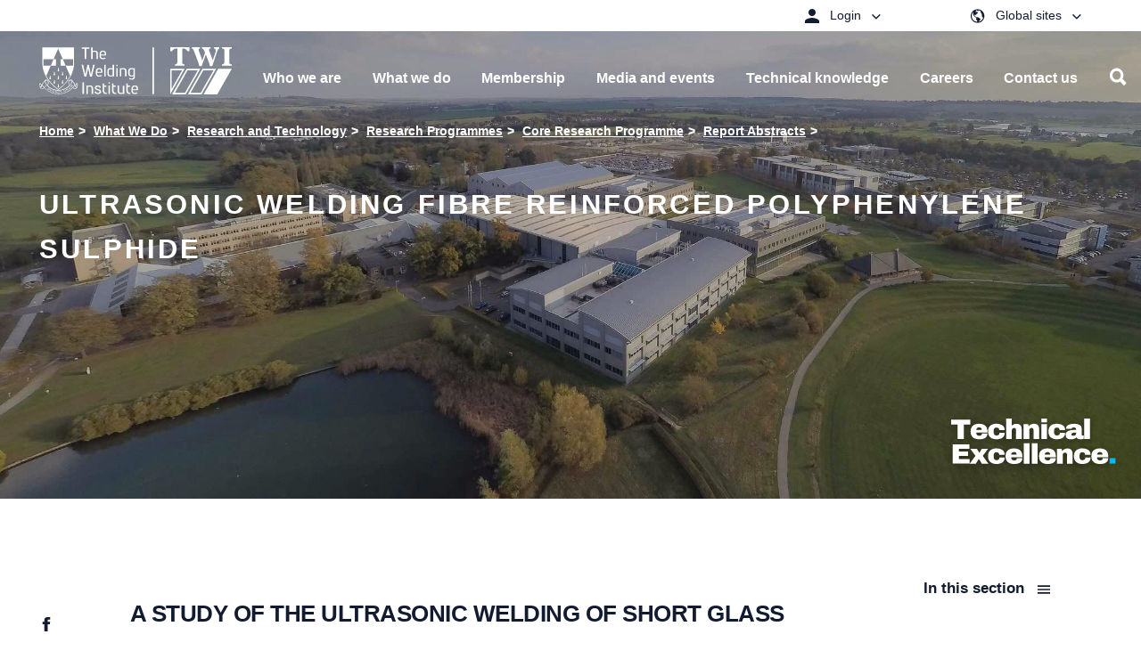

--- FILE ---
content_type: text/html; charset=utf-8
request_url: https://www.twi-global.com/what-we-do/research-and-technology/research-programmes/core-research-programme/report-abstracts/a-study-of-the-ultrasonic-welding-of-short-glass-fibre-reinforced-polyphenylene-sulphide-388-1989
body_size: 114251
content:
<!DOCTYPE html>
	<html lang="en-GB">

	<head><meta charset="utf-8"><meta http-equiv="X-UA-Compatible" content="IE=edge" /><meta name="viewport" content="width=device-width, initial-scale=1" /><title>
	Ultrasonic Welding Fibre Reinforced Polyphenylene Sulphide - TWI
</title>
    
    
    
    <meta name="GENERATOR" content="Contensis CMS Version 15.2" />
<meta name="Description" content="Overviews a report on work to assess weldability, determine process tolerances and reproducibility of results, and explore influence of fibre orientation on joining mechanism. Welds were evaluated by tensile testing, visual examination and microscopy. Member Report 388/1989" />
<meta name="ImportedKeywords" content="Ultrasonic Welding, Polyphenylene Sulphide, PPS, Thermoplastic, Ultrasonic Welding, Tensile Testing, Member Reports" />
<meta name="Permission" content="OPEN" />
<meta name="Author" content="Taylor, Nicki" />
<meta name="PageDate" content="Jan  1 1989 12:00AM" />
<meta name="ImportedCategories" content="Industrial Member Reports" />
<meta name="FixedKeywordList" content="Composites,Mechanical properties,Strength,Microstructure,Nondestructive testing,Visual inspection,Plastics,Process conditions,Process equipment,Weldability,Welding,Welded joints,Ultrasonic welding" />
<meta name="ContentCategory" content="TWI Research" />
<meta name="SectionType" content="Industrial member report" />


<link href="/site-elements/css/styles.css?version=147563" rel="stylesheet" type="text/css" />
<link href="/site-elements/css/style-override.css?v=4&amp;version=147943" rel="stylesheet" type="text/css" />

		<!--[if IE 9]>
			<script src="/site-elements/js/libs/matchMedia.min.js" rel="javascript"></script>
			<![endif]-->
		<!--[if lt IE 9]>
			<script src="/site-elements/js/libs/respond.min.js" rel="javascript"></script>
			<script src="/site-elements/js/libs/rem.min.js" rel="javascript"></script>
		<![endif]-->
				<script  type="text/javascript" src="/WebResource.axd?d=PjUm9HYMtFaBv1w8LgD13UIzsrcgJRMlHl1KVAzF2AgEiZAQn_RB8q1D-OpipawIamHu-r6UwDtePXpIVa2V6pnJ_gcL_OhkiR9WkXq50FLfVzbD0&amp;t=638895573958605710&amp;build=170167"></script>

<script type="text/javascript">
//<![CDATA[

if (typeof(window.$j) == 'undefined') { window.$j = $; }
window.$j.register = function(name) {if (!this._components){this._components = {};} this._components[name] = true;};
window.$j.isRegistered = function(name) { if (!this._components) { return false; } return !!(this._components[name]); };
window.$j.requires = function(name) { if (!this.isRegistered(name)) { alert('JQuery Extension " ' + name + '" not registered'); }};
if (typeof(jQuery.fn.setArray) == 'undefined') { jQuery.fn.setArray = function( elems ) { this.length = 0; jQuery.fn.push.apply(this, elems); return this; }};
//]]>
</script>
		<script  type="text/javascript" src="https://cc.cdn.civiccomputing.com/9/cookieControl-9.x.min.js?build=170167"></script>
<meta property='og:description' content='Overviews a report on work to assess weldability, determine process tolerances and reproducibility of results, and explore influence of fibre orientation on joining mechanism. Welds were evaluated by tensile testing, visual examination and microscopy. Member Report 388/1989'>
<meta property='description' content='Overviews a report on work to assess weldability, determine process tolerances and reproducibility of results, and explore influence of fibre orientation on joining mechanism. Welds were evaluated by tensile testing, visual examination and microscopy. Member Report 388/1989'>
<meta property='title' content='Ultrasonic Welding Fibre Reinforced Polyphenylene Sulphide'>
<meta property='og:title' content='Ultrasonic Welding Fibre Reinforced Polyphenylene Sulphide'>
<meta property='og:type' content='website'>
<meta property='og:url' content='https://www.twi-global.com/what-we-do/research-and-technology/research-programmes/core-research-programme/report-abstracts/a-study-of-the-ultrasonic-welding-of-short-glass-fibre-reinforced-polyphenylene-sulphide-388-1989.aspx'>
<link rel='icon' type='image/png' href='/favicon-96x96.png' sizes='96x96'></link>
<link rel='icon' type='image/svg+xml' href='/favicon.svg'></link>
<link rel='shortcut icon' href='/favicon.ico'></link>
<link rel='apple-touch-icon' sizes='180x180' href='/apple-touch-icon.png'></link>
<link rel='manifest' href='/sitewebmanifest.json'></link>
<meta name='image' property='og:image' content='https://www.twi-global.com/site-elements/images/hero/hero-slider-1.jpg?w=500'>
<meta name='twitter:image' content='https://www.twi-global.com/site-elements/images/hero/hero-slider-1.jpg?w=500'>
<!--
ControlID:__Page of type ASP.what_we_do_research_and_technology_research_programmes_core_research_programme_report_abstracts_a_study_of_the_ultrasonic_welding_of_short_glass_fibre_reinforced_polyphenylene_sulphide_388_1989_aspx has set the maximum duration to 3600 seconds
Cache Enabled using rule ControlID:__Page of type ASP.what_we_do_research_and_technology_research_programmes_core_research_programme_report_abstracts_a_study_of_the_ultrasonic_welding_of_short_glass_fibre_reinforced_polyphenylene_sulphide_388_1989_aspx has set the maximum duration to 3600 seconds
Cache Page Render Time 21/01/2026 13:39:02

--><meta name="google-site-verification" content="oyWpbn5tTJfZgfi_bFXhM5AFU1UtAMEw-XiKrND_QIM" />

		<!-- Tom D's Google Verification below -->
		<meta name="google-site-verification" content="sTO03vnvLrAJPFt6aOLjrU36nQj7E2iwcOFS1P70jDU" /></head>

	<body>

		<form method="post" action="/what-we-do/research-and-technology/research-programmes/core-research-programme/report-abstracts/a-study-of-the-ultrasonic-welding-of-short-glass-fibre-reinforced-polyphenylene-sulphide-388-1989" id="form1">
<div class="aspNetHidden">
<input type="hidden" name="__VIEWSTATE" id="__VIEWSTATE" value="Z2rAAxwiqVoxOqwrsI4T2dlpvnKDPkcahgZMILBa+iQrp/9HJ4DZaGyC4QkqMMnLDrodxbQGonc0TtAWmojjjipXzOc=" />
</div>


			
    



    <!-- titleSuffix - - TWI -->
    <!-- ogImage -  -->
    <!-- root - https://www.twi-global.com -->
	<!-- ogImage CurrentNode -  -->
    <!-- ogImage1  -->
    <!-- TEST2 -->









<!-- inject:svg --><svg width="0" height="0" style="position:absolute">
    
<symbol viewBox="0 0 21 21" id="icon-arrow-back" xmlns="http://www.w3.org/2000/svg"><path d="M20.04 9.52v2.46H4.804l6.972 7.032-1.757 1.758L0 10.75 10.02.73l1.816 1.758L4.805 9.52z" fill-rule="evenodd"/></symbol><symbol viewBox="0 0 20 21" id="icon-arrow-right" xmlns="http://www.w3.org/2000/svg"><path d="M0 9.52v2.46h15.234l-6.972 7.032 1.758 1.758 10.02-10.02L10.02.73 8.203 2.488l7.031 7.032z" fill="#0FA8E1" fill-rule="evenodd"/></symbol><symbol viewBox="0 0 20 21" id="icon-arrow-right-white" xmlns="http://www.w3.org/2000/svg"><path d="M0 9.52v2.46h15.234l-6.972 7.032 1.758 1.758 10.02-10.02L10.02.73 8.203 2.488l7.031 7.032z" fill="#FFF" fill-rule="evenodd"/></symbol><symbol viewBox="0 0 15 15" id="icon-calendar" xmlns="http://www.w3.org/2000/svg"><path d="M11.875 8.125v3.75h-3.75v-3.75h3.75zM10.625 0H12.5v1.25h.938c.416 0 .78.156 1.093.469.313.312.469.677.469 1.093v10.626c0 .416-.156.78-.469 1.093a1.499 1.499 0 01-1.094.469H1.563c-.417 0-.782-.156-1.094-.469A1.499 1.499 0 010 13.437V2.813c0-.417.156-.782.469-1.094a1.499 1.499 0 011.094-.469H2.5V0h1.875v1.25h6.25V0zm2.813 13.438V5.155H1.562v8.282h11.876z" fill="#B5B5B5" fill-rule="evenodd"/></symbol><symbol viewBox="0 0 9 6" id="icon-chevron-down" xmlns="http://www.w3.org/2000/svg"><path d="M4.375 4.07L7.773.81c.105-.105.209-.105.313 0l.605.586c.105.104.105.208 0 .312l-4.16 3.984a.211.211 0 01-.156.059.211.211 0 01-.156-.059L.059 1.707c-.105-.104-.105-.208 0-.312L.664.809c.104-.105.208-.105.313 0L4.375 4.07z" fill-rule="evenodd"/></symbol><symbol viewBox="0 0 10 15" id="icon-chevron-left" xmlns="http://www.w3.org/2000/svg"><path fill="#0161aa" d="M10 12.7l-2.1 2.2L.4 7.4 7.7 0l2.2 2.1-5.3 5.3z"/></symbol><symbol viewBox="0 0 10 15" id="icon-chevron-left-no-fill" xmlns="http://www.w3.org/2000/svg"><path d="M10 12.7l-2.1 2.2L.4 7.4 7.7 0l2.2 2.1-5.3 5.3z"/></symbol><symbol viewBox="0 0 10 15" id="icon-chevron-right" xmlns="http://www.w3.org/2000/svg"><path d="M.399 2.121L2.52 0 10 7.48l-7.388 7.387-2.121-2.12L5.757 7.48z" fill="#002D5E" fill-rule="nonzero"/></symbol><symbol viewBox="0 0 500 500" id="icon-chevron-right-new" xmlns="http://www.w3.org/2000/svg"><path class="aisquare" d="M0 0h500v500H0z"/><path class="aiarrow" d="M314.5 218L210.4 113.9l-34.2 34.2 104.1 104.2-104.1 104 34.2 34.3 138.4-138.4z"/></symbol><symbol viewBox="0 0 10 15" id="icon-chevron-right-no-fill" xmlns="http://www.w3.org/2000/svg"><path d="M.4 2.12L2.52 0 10 7.48l-7.39 7.39-2.12-2.12 5.27-5.27L.4 2.12z"/></symbol><symbol viewBox="0 0 20 21" id="icon-clock" xmlns="http://www.w3.org/2000/svg"><path d="M10 .25c1.38 0 2.679.26 3.896.781A10.035 10.035 0 0117.08 3.17a10.035 10.035 0 012.139 3.184A9.801 9.801 0 0120 10.25c0 1.38-.26 2.679-.781 3.896a10.035 10.035 0 01-2.139 3.184 10.035 10.035 0 01-3.184 2.139A9.801 9.801 0 0110 20.25c-1.38 0-2.679-.26-3.896-.781A10.035 10.035 0 012.92 17.33 10.035 10.035 0 01.78 14.146 9.801 9.801 0 010 10.25c0-1.38.26-2.679.781-3.896A10.035 10.035 0 012.92 3.17 10.035 10.035 0 016.104 1.03 9.801 9.801 0 0110 .25zm0 18.77a8.44 8.44 0 003.408-.694 8.83 8.83 0 002.774-1.885 9.035 9.035 0 001.875-2.783 8.44 8.44 0 00.693-3.408 8.44 8.44 0 00-.693-3.408 8.914 8.914 0 00-1.875-2.774 8.914 8.914 0 00-2.774-1.875A8.44 8.44 0 0010 1.5a8.44 8.44 0 00-3.408.693 8.914 8.914 0 00-2.774 1.875 8.914 8.914 0 00-1.875 2.774 8.44 8.44 0 00-.693 3.408c0 1.21.231 2.347.693 3.408a9.035 9.035 0 001.875 2.783 8.83 8.83 0 002.774 1.885A8.44 8.44 0 0010 19.02zm.625-9.024l2.95 2.95a.596.596 0 01.175.439.596.596 0 01-.176.44.567.567 0 01-.44.195.567.567 0 01-.439-.196L9.59 10.738c0-.013-.003-.023-.01-.029l-.01-.01a.485.485 0 01-.146-.195.654.654 0 01-.049-.254V4a.6.6 0 01.186-.44.6.6 0 01.439-.185.6.6 0 01.44.186.6.6 0 01.185.439v5.996z" fill="#1D1D1B" fill-rule="evenodd"/></symbol><symbol viewBox="0 0 18 18" id="icon-close" xmlns="http://www.w3.org/2000/svg"><path d="M0 1.777L6.973 8.75 0 15.723l1.758 1.757 6.972-6.972 6.973 6.972 1.758-1.757-6.973-6.973 6.973-6.973L15.703.02 8.73 6.992 1.758.02z" fill-rule="evenodd"/></symbol><symbol viewBox="0 0 16 16" id="icon-close-white" xmlns="http://www.w3.org/2000/svg"><path d="M16 1.61L9.61 8 16 14.39 14.39 16 8 9.61 1.61 16 0 14.39 6.39 8 0 1.61 1.61 0 8 6.39 14.39 0z" fill="#FFF" fill-rule="evenodd"/></symbol><symbol viewBox="0 0 10 15" id="icon-control-chevron-right-white" xmlns="http://www.w3.org/2000/svg"><path d="M.399 2.121L2.52 0 10 7.48l-7.388 7.387-2.121-2.12L5.757 7.48z" fill="#FFF" fill-rule="nonzero"/></symbol><symbol id="icon-cswip-logo" viewBox="0 0 108.9 108.9" xml:space="preserve" xmlns="http://www.w3.org/2000/svg"><style>.aost0,.aost1{stroke:#000}.aost0{fill:#fff;stroke-miterlimit:10}.aost1{fill:#c4960c;stroke-width:.4851}</style><circle class="aost0" cx="54.5" cy="54.5" r="54.5"/><circle class="aost1" cx="54.4" cy="54.4" r="44.8"/><path d="M29.2 57.3v5.3c-1.6 1.4-3.7 2.2-5.8 2.2-4.3 0-8.2-3.5-8.2-10.8 0-5.9 2.7-11.6 8.1-11.6 1.9 0 3.8.7 5.5 1.9l.4 5h-1.5c-.8-2.9-2.4-5.5-4.5-5.5-2.6 0-4.2 3.5-4.2 9.2 0 6.2 1.8 10.2 4.6 10.2 2 0 3.5-2.1 4.2-6h1.4zM40.3 48.9c-.3-2.9-1.8-5.1-3.6-5.1-1.3 0-2.2 1.1-2.2 2.7 0 4.6 8.1 4 8.1 11.9 0 4.2-2.4 6.3-5.9 6.3-1.7 0-4-.7-5.5-1.6v-5.3H33c.4 3.6 2 5.5 3.8 5.5 1.4 0 2.4-1.2 2.4-2.8 0-4.4-4.3-4.1-7-8.2-.6-.9-1-2.1-1-3.7 0-3.6 2.4-6.2 5.6-6.2 1.5 0 3.6.8 5 1.8v4.7h-1.5zM63.9 56.4c-.6 2.2-1.6 5.9-2.1 8.4h-2.2c-.1-.9-.6-3.4-.9-4.4l-2.8-9-2.2 7.9c-.6 2.3-1.1 3.5-1.5 5.5H50c-.4-1.6-1-4.3-1.5-6l-3.3-11.4c-.5-1.9-1.2-2.9-2-3.1v-1.5h7.4v1.5c-1.1 0-1.5 1-1.1 2.3l3.2 11.5h.1l2.4-8.9-.7-2.6c-.4-1.5-.9-2.1-2-2.5v-1.5h7.7v1.5c-1.3 0-1.7 1.1-1.3 2.4L62.1 58l2.3-8.7c.3-1.1.4-1.7.4-2.5 0-1.5-.5-2.3-1.7-2.5v-1.5h5v1.5c-1.1.6-1.3 1-2.1 3.8l-2.1 8.3zM78.1 64.4h-7.7v-1.5c1.4 0 1.9-.9 1.9-2.6V47.1c0-1.9-.4-2.8-1.9-2.8v-1.5h7.7v1.5c-1.7 0-2 1.1-2 2.9v13.1c0 1.7.4 2.7 2 2.7v1.4zM82.4 47.2c0-2-.4-2.9-1.9-2.9v-1.5H90c3.8 0 5 3.4 5 6 0 3.4-1.8 6-5.8 6-1.5 0-1.7-.1-1.7-1 0-.5 0-.6.3-.6h.9c1.5 0 2.3-1.7 2.3-4.1 0-2.9-1.1-4.8-3.2-4.8h-1.7V60c0 2 .4 2.8 2 2.8v1.5h-7.6v-1.5c1.6 0 1.9-.9 1.9-2.8V47.2z"/><g><path d="M10.1 29c-.9-.2-1.8.2-2.2 1-.6 1.2 0 2.5 1.5 3.3 1.6.8 3.2.4 3.8-.7.3-.6.4-1.4-.4-2.5l.1-.1c.3.3.8.8 1 1.1-.3.4-.2.9-.6 1.8-.8 1.5-2.5 2-4.1 1.2-1.7-.9-2.3-2.6-1.5-4.1.5-.9 1-1.2 1.1-1.4v-.2l.1-.1 1.3.6-.1.1zM15 25.7l-.1.1c-.6-.3-.8-.2-1 0l-.8 1.2 1.7 1.2c.4.3.5.2.7-.1l.7-1.1c.3-.5.2-.8-.4-1.4l.1-.1 1.1.9-2.5 3.7V30l.1-.2c.4-.5.3-.8-.2-1.1L11 26.4c-.4-.3-.7-.3-1 .1l-.1.2-.2-.1 2.3-3.3 1.2.7-.2.1c-.7-.4-1-.3-1.2-.1l-1 1.5 2 1.3.8-1.2c.2-.2.1-.5-.3-.8l.1-.1 1.6 1zM18 23.9c.4.4.7.3 1 0l.1-.1.1.1-1.6 1.8-.1-.1.1-.1c.3-.4.3-.6-.2-1l-3-2.7c-.4-.4-.7-.4-1-.1l-.1.1-.1-.1c.1-.1.4-.6.7-.8.2-.3.3-.4.7-.8 1-1.1 2-1.2 2.8-.5.5.5.7 1.2.4 1.9h2.4c.8 0 1.4-.1 1.8-.6l.1.1c-1 1-1.5 1-2.6 1h-.8c-.6 0-1 0-1.2.1-.1.2-.2.3-.4.4l-.3.3 1.2 1.1zm-1.4-1.2c.2-.1.2-.2.4-.4.6-.7.7-1.4-.2-2.2-.7-.6-1.4-.8-2.3.2l-.3.3 2.4 2.1zM23.5 18.3c.3.4.6.4 1 .1l.2-.2.1.1-2 1.7h-.1l.2-.2c.4-.3.4-.6 0-1l-3.2-3.6-1.1 1c-.3.2-.2.5.3 1.2l-.1.1-.9-1.3.1-.1h.1c.1 0 .1 0 .1-.1l3-2.6c.1-.1.2-.2.1-.3l.1-.1 1.1 1.1-.1.1c-.7-.6-.9-.6-1.2-.4l-1.1 1 3.4 3.5zM28.2 15.9L26.5 17l-.1-.1c.4-.3.4-.5 0-1L24 12.5c-.3-.4-.5-.4-.9-.2l-.1-.2 1.6-1.2.1.2c-.4.3-.5.5-.1 1.1l2.4 3.3c.3.5.6.5 1 .2l.2.2zM30.8 11.4l-.1.1c-.3-.5-.5-.5-.9-.3l-1.3.8 1.1 1.8c.3.5.5.6 1 .3l.1.2-1.7 1-.1-.2c.4-.3.4-.5 0-1.1l-2-3.3c-.3-.5-.5-.8-1-.5l-.1-.2L29 8.1l.6 1-.1.1c-.3-.5-.6-.6-1-.3l-1.4.8 1.2 2 1.4-.9c.3-.2.3-.4.1-.8h.2l.8 1.4zM34.9 12l-1.9.9v-.2c.5-.3.5-.4.2-1L31.3 8c-.2-.5-.4-.5-.9-.3l-.1-.2 1.8-.9.1.2c-.5.2-.6.4-.3 1l1.8 3.7c.3.5.5.6 1 .4l.2.1zM38.9 5.6c-.6-.7-1.5-1.1-2.3-.7-1.3.5-1.7 1.9-1.1 3.4.6 1.6 2.1 2.5 3.3 2 .6-.2 1.3-.8 1.4-2.1l.1-.1c.1.4.1 1.1 0 1.5-.5.1-.8.6-1.7.9-1.6.6-3.2-.2-3.8-1.9-.7-1.8 0-3.5 1.7-4.1 1-.4 1.5-.2 1.8-.3.1 0 .1-.1.1-.1h.1l.6 1.3-.2.2zM42.6 6.4L42.4 8c0 .2-.1.5 0 .6.1.3.3.3.7.2h.1V9l-1.9.4v-.2c.6-.1.7-.2.8-1.1l.4-5-.1-.2.6-.2 2.9 4.9c.3.4.5.5.9.4v.2l-2.2.5v-.2h.2c.5-.1.6-.2.6-.5 0-.2-.1-.3-.2-.4l-1-1.6-1.6.4zm.2-2.8L42.6 6l1.4-.3-1.2-2.1zM49.7 7c.1.5.2.7.7.6h.3v.2l-2.6.3v-.2h.3c.5-.1.6-.3.6-.8l-.5-4.8-1.5.2c-.3 0-.5.3-.5 1.1h-.1V2h.2c0 .1.1.1.1.1h.2l4-.4c.1 0 .2-.1.2-.2h.2l.3 1.5h-.1c-.2-.8-.4-1-.7-1l-1.4.2.3 4.8zM54.9 7.6h-2v-.2c.5 0 .6-.2.6-.8l-.1-4.1c0-.5-.2-.7-.6-.7v-.2h2v.2c-.5 0-.7.1-.7.8l.1 4.1c0 .6.1.8.7.8v.1zM59 8c-1.6-.2-2.9-1.5-2.7-3.3.2-1.9 1.6-3.2 3.3-3 1.6.1 2.8 1.5 2.6 3.3-.1 1.9-1.5 3.1-3.2 3zm.4-6.1c-1.5-.1-2.2 1.4-2.3 2.6-.2 1.8.8 3.2 2.1 3.3 1.4.1 2.1-1.2 2.3-2.6.2-1.8-.7-3.2-2.1-3.3zM68.3 9.7l-2.9-6.2-1 4c-.2.7-.1.8.6 1v.2l-1.9-.5V8c.5.1.7 0 .8-.5L65.2 3c-.1-.2-.3-.3-.6-.4v-.2l1.3.3 2.6 5.6.9-3.7c.1-.6 0-.7-.6-.9v-.2l2 .5v.2c-.7-.2-.8-.1-.9.3l-1.3 5.2h-.3zM73.2 9.8c-.2.9.1 1.6.7 1.8.5.2 1.2.1 1.5-.6.6-1.3-1.7-2.8-1-4.3.3-.7 1.2-1 1.9-.7.6.3.7.6.9.7h.2l.1.1-.2 1.2h-.2c.1-.7-.2-1.4-.8-1.6-.5-.2-1-.1-1.2.4-.6 1.3 1.7 2.7 1 4.3-.4.9-1.3 1.2-2.2.8-.4-.2-.8-.7-.9-.7h-.2l-.1-.1.4-1.4.1.1zM83.1 11.7c.2-.9-.1-1.8-.9-2.3-1.2-.7-2.5-.2-3.4 1.2-.9 1.5-.6 3.2.4 3.8.6.3 1.4.5 2.5-.2l.1.1c-.3.3-.8.7-1.2.9-.4-.4-.9-.2-1.8-.8-1.4-.9-1.8-2.6-.9-4.2 1-1.6 2.7-2.1 4.2-1.2.9.5 1.1 1.1 1.3 1.2h.2l.1.1-.7 1.2.1.2zM84.8 14.9l-1.2 1.4c-.4.5-.5.7 0 1.1l-.1.1-1.6-1.3.1-.1c.4.3.6.3 1-.1l2.7-3.3c.3-.4.3-.6 0-.9l.1-.1 1.5 1.3-.1.1c-.5-.4-.7-.3-1.1.3L85 14.6l2.5 2.1 1.2-1.5c.3-.4.3-.6-.1-1l-.1-.1.1-.1 1.7 1.4-.1.1c-.4-.3-.6-.3-1 .2l-2.5 3.1c-.4.5-.4.8 0 1.1l.1.1-.1.1-1.8-1.5.1-.1.2.2c.4.3.7.2 1-.1l1.2-1.5-2.6-2.2zM91.3 21.9l-.1-.1c.5-.5.4-.7.2-.9l-1-1-1.5 1.4c-.3.3-.3.5-.1.7l.9.9c.4.4.7.4 1.5 0l.1.1-1.1.9-3-3.2.1-.1.2.2c.5.5.7.4 1.1 0l3-2.8c.4-.4.5-.6.1-1l-.1-.1.1-.1 2.7 2.9-.9 1-.1-.1c.5-.6.5-.9.3-1.1l-1.2-1.3-1.7 1.6 1 1.1c.2.2.4.2.9-.1l.1.1-1.5 1zM92.8 27.3l3-4.7-3.7 2.3c-.4.3-.3.6-.1.9l-.2.1-1-1.4.2-.1c.3.5.5.5 1.3 0l3.2-2c.5-.3.7-.5.4-.9l.1-.1.7 1-2.8 4.5 5.2-1.2.7 1-.1.1c-.3-.3-.4-.4-.6-.2l-3.4 2.7c-.7.6-.7.6-.3 1.1l-.2.1-1.2-1.8.2-.1c.2.3.5.6 1 .2l3.4-2.7-5.4 1.3-.4-.1zM99 33.5l-.1-.1c.6-.4.6-.5.4-.9l-.6-1.3-1.8.9c-.4.2-.4.4-.3.6l.6 1.1c.3.5.6.6 1.4.4l.1.1-1.4.5-2-4 .2-.1.1.2c.3.6.5.6 1.1.3l3.7-1.9c.5-.2.6-.4.4-.9l-.1-.2.2-.1 1.8 3.6-1.2.7-.1-.1c.7-.5.7-.7.6-1l-.8-1.6-2.2 1.4.7 1.3c.1.3.3.3.9.1l.1.1-1.7.9z"/></g><g><path d="M21.8 92.6l-.1-.1c.4-.4.4-.7.1-.9l-1.1-1-1.4 1.6c-.4.4-.4.6 0 1H19l-1.5-1.4.1-.1c.4.3.6.3 1.1-.3l2.6-2.8c.4-.5.6-.7.2-1.1l.1-.1 2.8 2.5-.8.8-.1-.1c.4-.4.4-.7 0-1.1l-1.2-1.1-1.5 1.7 1.2 1.1c.2.2.5.2.8-.1l.1.1-1.1 1.4zM24.1 97.5c-1.3-.9-1.8-2.7-.7-4.2 1.1-1.6 2.9-2 4.4-.9 1.3.9 1.7 2.7.7 4.1-1.2 1.6-3 2-4.4 1zm3.4-5.1c-1.2-.8-2.6.1-3.3 1.1-1 1.5-.9 3.1.2 3.9 1.1.8 2.4 0 3.2-1.1 1.1-1.5 1-3.1-.1-3.9zM30.1 100c-.3.5-.1.7.3.9l.2.1-.1.2-2.1-1.1.1-.2.1.1c.4.2.7.2 1-.4l1.8-3.7c.3-.5.2-.8-.2-1l-.2-.1.1-.2c.2.1.7.3 1 .4.3.1.5.2 1 .4 1.4.7 1.7 1.7 1.2 2.5-.3.7-1 1-1.7.9.2.4.3.7.4 1.3l.3 1c.2.7.5 1.3 1 1.6l-.1.2c-1.3-.6-1.5-1.1-1.8-2.2l-.2-.8c-.1-.5-.3-.9-.4-1.2-.2-.1-.3-.1-.5-.2s-.3-.1-.4-.2l-.8 1.7zm.8-1.7c.2.1.3.2.5.2.8.4 1.6.3 2.1-.8.4-.8.4-1.6-.8-2.2-.1-.1-.2-.1-.4-.2l-1.4 3zM39.9 104c-.1.5-.1.8.4.9l.3.1-.1.2-2.2-.6.1-.2h.1c.4.1.6 0 .7-.4l1.2-4.4c.1-.3 0-.5-.2-.6l-.4-.1.1-.2c.2.1.6.1 1 .2s.8.2 1 .3c1.7.5 1.8 1.5 1.6 2.2-.3 1.1-1.3 1.6-2.4 1.2-.2-.1-.4-.1-.7-.3l-.5 1.7zm.5-1.8c.1.1.3.2.4.2.9.2 1.6-.3 1.9-1.2.2-.7.2-1.5-.9-1.8-.2-.1-.4-.1-.6-.1l-.8 2.9zM47.7 104.4h-.2c0-.7-.1-.8-.4-.8l-1.4-.2-.3 2c-.1.4.1.5.4.6l1.3.2c.6.1.8-.1 1.1-.9h.1l-.4 1.4-4.4-.7v-.2h.2c.7.1.8-.1.9-.7l.7-4c.1-.5 0-.8-.5-.9h-.2v-.2l4 .7-.2 1.3h-.1c0-.8-.2-1-.4-1.1l-1.7-.3-.4 2.4 1.5.2c.3 0 .5-.1.6-.6h.2l-.4 1.8zM51.3 106c0 .6.2.7.6.7h.2v.2l-2.4-.1v-.2h.1c.5 0 .7-.1.7-.8l.1-4.1c0-.6-.1-.8-.6-.8h-.2v-.2H52c1.5 0 2.2.8 2.2 1.8 0 .7-.5 1.3-1.2 1.5.3.3.5.6.9 1l.6.8c.5.6 1 1 1.6 1v.2c-1.5 0-1.8-.3-2.5-1.2l-.5-.7c-.4-.4-.6-.7-.8-.9h-1v1.8zm.1-1.8h.5c.9 0 1.5-.4 1.6-1.6 0-.9-.3-1.6-1.6-1.6h-.4l-.1 3.2zM57.8 105.5c.3.8.9 1.3 1.5 1.2.6-.1 1.1-.5 1-1.2-.1-1.4-2.8-1.6-3-3.3-.1-.8.5-1.5 1.3-1.5.7-.1.9.2 1.2.1.1 0 .1 0 .1-.1h.1l.3 1.2h-.1c-.3-.7-.9-1.1-1.4-1-.5.1-.9.5-.8 1 .1 1.4 2.8 1.5 3 3.3.1.9-.6 1.7-1.5 1.8-.5 0-1.1-.2-1.2-.2-.1 0-.1.1-.2.1H58l-.3-1.5.1.1zM66 105.9c-1.6.4-3.2-.5-3.6-2.3-.4-1.9.5-3.5 2.3-3.9 1.5-.3 3.1.6 3.5 2.3.4 1.9-.6 3.5-2.2 3.9zm-1.5-5.9c-1.4.3-1.7 2-1.4 3.1.4 1.8 1.7 2.8 3 2.5 1.3-.3 1.7-1.8 1.4-3.1-.4-1.8-1.6-2.8-3-2.5zM76 102.6l-6-3.3 1.5 3.9c.3.7.4.7 1.1.5l.1.2-1.8.7-.1-.2c.5-.2.6-.4.4-.9L69.5 99c-.2-.1-.5-.1-.7 0l-.1-.2 1.2-.5 5.4 3-1.4-3.6c-.2-.6-.4-.6-1-.4l-.1-.2 1.8-.7.1.2c-.6.2-.7.4-.5.7l2 5-.2.3zM83.1 98.7l-6.4-2.3 2.1 3.6c.4.6.5.7 1.2.3l.1.2-1.7 1-.1-.2c.4-.3.5-.5.3-.9l-2.4-4.1c-.2 0-.5 0-.7.1l-.1-.2 1.1-.7 5.8 2.1-2-3.3c-.3-.5-.5-.5-1.1-.2l-.1-.2 1.7-1 .1.2c-.5.3-.6.5-.4.8l2.7 4.7-.1.1zM86.7 93.2l-.1.1c-.5-.5-.7-.5-.9-.3l-1.1 1 1.3 1.6c.3.4.4.3.7.1l1-.8c.5-.4.4-.7.1-1.5l.1-.1.8 1.2-3.6 2.8-.1-.1.2-.1c.5-.4.5-.7.1-1.1l-2.5-3.2c-.3-.4-.6-.5-1-.2l-.1.1-.1-.1 3.2-2.5.9 1-.1.1c-.6-.6-.9-.6-1.1-.4L83 91.9l1.5 1.9 1.2-.9c.2-.2.2-.4-.1-.9l.1-.1 1 1.3zM92.5 90.9l-2.7 2.6-.1-.1.2-.2c.3-.3.3-.5-.1-.8l-3-3.1c-.4-.4-.6-.4-1-.1l-.1.1-.1-.1 1.8-1.7.1.1-.2.2c-.4.4-.4.5 0 1l3.1 3.2c.2.2.3.2.5 0l.9-.9c.4-.3.3-.6.1-1.6l.1-.1.5 1.5z"/></g></symbol><symbol viewBox="0 0 45 43" id="icon-dropbox" xmlns="http://www.w3.org/2000/svg"><path d="M13.242.523L22.5 8.258l-13.36 8.32L0 9.195 13.242.523zM0 23.843l9.14-7.265 13.36 8.203-9.258 7.735L0 23.844zm22.5.938l13.36-8.203L45 23.844l-13.242 8.672L22.5 24.78zM45 9.195l-9.14 7.383-13.36-8.32L31.758.523 45 9.195zM22.5 26.422l9.375 7.734 3.984-2.578v2.93L22.5 42.477l-13.36-7.97v-2.929l3.985 2.578 9.375-7.734z" fill="#0161AA" fill-rule="evenodd"/></symbol><symbol viewBox="0 0 16 11" id="icon-email" xmlns="http://www.w3.org/2000/svg"><path d="M16 10.667H0V.583L5.458 4.75 2.625 7.958l.083.084L6 5.125l2 1.542 2-1.542 3.292 2.917.083-.084-2.833-3.208L16 .583v10.084zM15.667 0L8 5.833.333 0h15.334z" fill-rule="evenodd" opacity=".9"/></symbol><symbol viewBox="0 0 8 15" id="icon-facebook" xmlns="http://www.w3.org/2000/svg"><path d="M5.333 5H8l-.333 2.5H5.333V15H1.875V7.5H0V5h1.875V3.32c0-1.093.292-1.92.875-2.48S4.306 0 5.667 0H8v2.5H6.583c-.527 0-.868.078-1.02.234-.153.157-.23.417-.23.782V5z" fill-rule="evenodd"/></symbol><symbol viewBox="0 0 20 21" id="icon-filter" xmlns="http://www.w3.org/2000/svg"><path d="M0 17.268v-1.429h12.143v1.429H0zm16.429 0v-1.429H20v1.429h-3.571zm-.715 1.428c0 .417-.134.76-.402 1.027-.267.268-.61.402-1.026.402-.417 0-.76-.134-1.027-.402-.268-.268-.402-.61-.402-1.027v-4.285c0-.417.134-.76.402-1.027.268-.268.61-.402 1.027-.402.416 0 .759.134 1.027.402.267.268.401.61.401 1.027v4.285zM0 10.84V9.411h3.571v1.428H0zm7.857 0V9.411H20v1.428H7.857zm-.714 1.429c0 .417-.134.759-.402 1.027-.268.268-.61.401-1.027.401-.416 0-.759-.133-1.027-.401-.267-.268-.401-.61-.401-1.027V7.982c0-.417.134-.759.402-1.027.267-.268.61-.401 1.026-.401.417 0 .76.133 1.027.401.268.268.402.61.402 1.027v4.286zM0 4.41V2.982h12.143v1.429H0zm16.429 0V2.982H20v1.429h-3.571zm-.715 1.428c0 .417-.134.76-.402 1.027-.267.268-.61.402-1.026.402-.417 0-.76-.134-1.027-.402-.268-.268-.402-.61-.402-1.027V1.554c0-.417.134-.76.402-1.027.268-.268.61-.402 1.027-.402.416 0 .759.134 1.027.402.267.268.401.61.401 1.027v4.285z" fill="#363636" fill-rule="evenodd"/></symbol><symbol viewBox="0 0 15 19" id="icon-flask" xmlns="http://www.w3.org/2000/svg"><path d="M14.648 14.969c.235.338.352.755.352 1.25 0 1.354-.82 2.031-2.46 2.031H2.46C.82 18.25 0 17.573 0 16.219c0-.469.117-.886.352-1.25l1.914-2.852L4.18 9.11c.547-.833.82-1.744.82-2.734V2.781c0-.286-.104-.631-.313-1.035-.208-.404-.312-.618-.312-.644-.026-.157 0-.254.078-.293.078-.04.274-.059.586-.059h4.922c.312 0 .501.02.566.059.065.039.085.136.059.293 0 .026-.098.227-.293.605-.195.378-.293.723-.293 1.035v3.633c0 1.068.247 1.98.742 2.734l3.906 5.86zM12.54 17c.443 0 .755-.091.938-.273.182-.183.273-.365.273-.547 0-.157-.052-.339-.156-.547l-3.946-5.86C9.05 8.81 8.75 7.677 8.75 6.375V2h-2.5v4.375c0 1.25-.326 2.383-.977 3.398l-3.867 5.86c-.104.208-.156.39-.156.547 0 .208.078.39.234.547.183.182.508.273.977.273h10.078zm.156-1.445c.078.156.117.26.117.312a.598.598 0 01-.156.41.501.501 0 01-.39.176H2.734a.552.552 0 01-.37-.156.501.501 0 01-.176-.39c0-.131.039-.235.117-.313l3.164-4.844h4.023l3.203 4.844v-.04zm-3.398-2.696a.6.6 0 00.234.079.265.265 0 00.196-.079l.117-.234c0-.078-.04-.156-.117-.234-.026-.052-.092-.079-.196-.079-.104 0-.182.027-.234.079a.6.6 0 00-.078.234c0 .104.026.182.078.234zm1.836 2.305c.156-.078.182-.221.078-.43l-.899-1.406c-.052-.104-.143-.156-.273-.156-.078 0-.13.013-.156.039-.156.078-.182.221-.078.43l.898 1.406c.052.104.143.156.274.156.078 0 .13-.013.156-.039z" fill="#B5B5B5" fill-rule="evenodd"/></symbol><symbol viewBox="0 0 45 45" id="icon-flask-blue" xmlns="http://www.w3.org/2000/svg"><text transform="translate(-209 -28)" fill="#0FA8E1" fill-rule="evenodd" font-family="Ionicons" font-size="60" font-weight="400"><tspan x="209" y="73"></tspan></text></symbol><symbol viewBox="0 0 15 15" id="icon-gear" xmlns="http://www.w3.org/2000/svg"><path d="M15 5.313c-.964.572-1.445 1.302-1.445 2.187 0 .885.481 1.615 1.445 2.188-.13.416-.339.911-.625 1.484-.885-.208-1.693.052-2.422.781-.65.651-.86 1.458-.625 2.422-.573.286-1.068.495-1.484.625-.573-.964-1.354-1.445-2.344-1.445-.99 0-1.77.481-2.344 1.445a13.524 13.524 0 01-1.523-.625c.234-.99.039-1.797-.586-2.422-.625-.625-1.432-.82-2.422-.586A13.524 13.524 0 010 9.844C.964 9.27 1.445 8.49 1.445 7.5c0-.885-.481-1.615-1.445-2.188.182-.572.39-1.067.625-1.484.885.208 1.693-.052 2.422-.781.625-.625.82-1.432.586-2.422C4.18.365 4.687.156 5.156 0 5.73.964 6.51 1.445 7.5 1.445c.99 0 1.77-.481 2.344-1.445.469.156.976.365 1.523.625-.234.99-.039 1.797.586 2.422.73.729 1.537.99 2.422.781.286.573.495 1.068.625 1.485zM4.805 10.194c.755.756 1.653 1.133 2.695 1.133 1.042 0 1.94-.377 2.695-1.133.756-.755 1.133-1.653 1.133-2.695 0-1.042-.377-1.94-1.133-2.695C9.44 4.049 8.542 3.672 7.5 3.672c-1.042 0-1.94.377-2.695 1.133-.756.755-1.133 1.653-1.133 2.695 0 1.042.377 1.94 1.133 2.695z" fill="#B5B5B5" fill-rule="evenodd"/></symbol><symbol viewBox="0 0 17 17" id="icon-globe" xmlns="http://www.w3.org/2000/svg"><path d="M2.383 2.758C3.97 1.169 5.885.375 8.125.375s4.154.794 5.742 2.383C15.456 4.346 16.25 6.26 16.25 8.5s-.794 4.154-2.383 5.742c-1.588 1.589-3.502 2.383-5.742 2.383s-4.154-.794-5.742-2.383C.794 12.654 0 10.74 0 8.5s.794-4.154 2.383-5.742zm4.883 12.656l.43-.86a.733.733 0 00.077-.331c0-.118-.065-.228-.195-.332a20.376 20.376 0 01-.898-.82c-.052-.053-.13-.203-.235-.45-.104-.247-.143-.397-.117-.45.13-.234.234-.546.313-.937.078-.312-.092-.599-.508-.859a3.556 3.556 0 01-.547-.39 50.668 50.668 0 00-1.133-.938c-.469-.339-.729-.586-.781-.742a26.283 26.283 0 00-.39-1.094 2.462 2.462 0 01-.43-1.074 3.697 3.697 0 01.039-1.192c0-.182-.026-.507-.079-.976-1.093 1.25-1.64 2.76-1.64 4.531 0 1.927.677 3.568 2.031 4.922 1.12 1.12 2.474 1.784 4.063 1.992zm5.78-1.992a6.857 6.857 0 001.837-3.203l-.742-.078c-.547-.625-.847-1.211-.899-1.758-.026-.235-.039-.6-.039-1.094 0-.495-.026-.872-.078-1.133-.052-.234-.228-.56-.527-.976-.3-.417-.476-.69-.528-.82a33.183 33.183 0 00-.37-.82c-.17-.366-.307-.639-.41-.821.025 0 .07.013.136.039a.42.42 0 01.136.078c.26-.052.443-.078.547-.078-.833-.6-1.823-.977-2.968-1.133v.313l.156.351-.547.508-.352-.117-.39-.39-.39-.47-.548-.195a7.282 7.282 0 00-1.758.508v.273c.079-.052.222-.104.43-.156.209-.052.365-.104.469-.156.052-.026.26.09.625.351-.026.026-.17.15-.43.371-.26.222-.403.371-.43.45 0 .026.046.084.137.175.091.092.137.163.137.215 0 .078-.007.19-.02.332-.013.144-.02.254-.02.332.548-.547.834-.82.86-.82.235-.052.521.059.86.332.338.273.534.501.586.684.026.078-.026.188-.157.332-.13.143-.338.332-.625.566a10.71 10.71 0 00-.507.43c-.053.052-.17.136-.352.254a1.509 1.509 0 00-.39.332.34.34 0 00-.04.351c.26.521.326.834.196.938-.052.052-.118.058-.196.02a.486.486 0 01-.175-.137 5.066 5.066 0 00-.293-.352c-.157-.182-.651-.273-1.485-.273 0 .833.195 1.393.586 1.68 1.068.78 1.68 1.21 1.836 1.288.156.078.469.078.938 0 .468-.078.768-.065.898.04.86.598 1.471.976 1.836 1.132.234.078.495.254.781.528.287.273.365.5.235.683-.339.521-.521.82-.547.899-.209.442-.47.768-.782.976-.338.26-.612.638-.82 1.133 1.406-.287 2.604-.925 3.594-1.914z" fill-rule="evenodd"/></symbol><symbol viewBox="0 0 13 13" id="icon-grid" xmlns="http://www.w3.org/2000/svg"><path d="M0 3.375V.25h3.125v3.125H0zm4.688 9.375V9.625h3.125v3.125H4.688zM0 12.75V9.625h3.125v3.125H0zm0-4.688V4.938h3.125v3.125H0zm4.688 0V4.938h3.125v3.125H4.688zM9.375.25H12.5v3.125H9.375V.25zM4.687 3.375V.25h3.125v3.125H4.688zm4.688 4.688V4.937H12.5v3.125H9.375zm0 4.687V9.625H12.5v3.125H9.375z" fill="#F3702B" fill-rule="evenodd"/></symbol><symbol viewBox="0 0 40.1 48.5" id="icon-hex-cswip-gold-top-of-page" xmlns="http://www.w3.org/2000/svg"><path class="ayst0" d="M40.1 33.8L40 14.5 19.9 0 0 14.7.1 34l20.1 14.5 19.9-14.7z"/><path class="ayst1" d="M19 32h2V20.2l5.5 5.4 1.3-1.3-7.7-7.8-7.8 7.7 1.3 1.4 5.5-5.4z"/></symbol><symbol viewBox="0 0 85.7 99" id="icon-hexagonal-search-button" xmlns="http://www.w3.org/2000/svg"><path d="M40.3 32.7c-7.7 0-14 6.3-14 14s6.3 14 14 14 14-6.3 14-14-6.3-14-14-14z"/><path d="M42.9 0L0 24.7v49.5L42.9 99l42.9-24.7V24.7L42.9 0zm20.2 69.9L51.4 58.2c-2.9 2.8-6.8 4.5-11.1 4.5-8.8 0-16-7.2-16-16s7.2-16 16-16 16 7.2 16 16c0 3.8-1.3 7.3-3.6 10l11.8 11.8-1.4 1.4z"/></symbol><symbol viewBox="0 0 85.7 85.8" id="icon-instagram" xmlns="http://www.w3.org/2000/svg"><path class="bast0" d="M85.7 43.2c0 6.4 0 12.8-.5 19.2-1 13-9.7 21.9-22.8 22.7-13 .8-26.1.8-39.1 0-13-.9-21.9-9.7-22.7-22.8-.8-13-.8-26.1 0-39.1S10.3 1.3 23.3.5c13-.8 26.1-.8 39.1 0s21.8 9.7 22.8 22.7c.5 6.8.5 13.4.5 20zM42.9 77.4c6.3.2 12.6-.1 18.9-.5 9.1-.6 14.7-6.1 15.3-15.2.8-12.6.8-25.2 0-37.7-.7-9-6.2-14.6-15.3-15.2-12.5-.8-25.1-.8-37.7 0C15 9.4 9.4 14.9 8.8 24 8 36.6 8 49.2 8.8 61.7 9.4 70.8 14.9 76.4 24 77c6.3.3 12.6.7 18.9.4z"/><path class="bast0" d="M65.1 43C65 55 54.6 65.3 42.7 65c-12.1-.2-22.3-10.6-22-22.5.3-12 10.4-21.9 22.2-21.9 12 .2 22.3 10.5 22.2 22.4zM42.8 29.3c-7.8 0-13.5 5.7-13.5 13.6 0 8 5.7 13.7 13.7 13.7 7.8 0 13.5-5.7 13.5-13.6.1-8-5.7-13.8-13.7-13.7zM65.6 14.9c2.9.1 5.2 2.5 5.2 5.4-.1 2.9-2.5 5.2-5.4 5.2-2.9-.3-5-3-4.6-5.9.3-2.5 2.3-4.5 4.8-4.7z"/></symbol><symbol viewBox="0 0 15 15" id="icon-linkedin" xmlns="http://www.w3.org/2000/svg"><path d="M13.79 0c.338 0 .624.11.858.332.235.221.352.501.352.84V13.71c0 .338-.117.638-.352.898-.234.26-.52.391-.859.391H1.29c-.338 0-.638-.13-.898-.39-.26-.261-.391-.56-.391-.9V1.173C0 .833.124.553.371.332.618.111.924 0 1.29 0h12.5zM4.647 12.5V5.82H2.5v6.68h2.148zM2.813 4.492c.208.209.481.313.82.313.338 0 .618-.111.84-.332.221-.222.332-.489.332-.801 0-.339-.104-.619-.313-.84-.208-.221-.482-.332-.82-.332-.339 0-.619.11-.84.332a1.138 1.138 0 00-.332.84c0 .312.104.586.313.82zM12.5 12.5V8.594c0-.964-.228-1.693-.684-2.188-.455-.495-1.048-.742-1.777-.742-.781 0-1.432.365-1.953 1.094V5.82H5.937v6.68h2.149V8.71c0-.26.026-.442.078-.546.208-.52.573-.781 1.094-.781.729 0 1.094.482 1.094 1.445V12.5H12.5z" fill-rule="evenodd"/></symbol><symbol viewBox="0 0 70 54" id="icon-logo" xmlns="http://www.w3.org/2000/svg"><path d="M8.112 1.404h-1.08c-1.93 0-3.565.967-5.07 2.995H0V0h21.752v4.399H19.79c-1.505-2.028-3.14-2.995-5.07-2.995h-1.08v14.882c0 1.872.589 2.683 2.715 2.683v1.404H5.397v-1.404c1.996 0 2.715-.749 2.715-2.652V1.404zm42.556 11.481c-.72 2.09-2.06 5.616-2.682 7.893H45.14c-.098-.81-.785-3.182-1.145-4.118l-3.467-8.486-2.846 7.425c-.818 2.153-1.34 3.276-1.864 5.18h-2.682c-.458-1.56-1.276-4.088-1.898-5.648L27.117 4.368c-.687-1.81-1.472-2.746-2.486-2.964V0h9.257v1.404c-1.341 0-1.897.936-1.407 2.215l4.056 10.92h.066l3.042-8.362-.949-2.433c-.556-1.435-1.145-1.966-2.486-2.34V0h9.715v1.404c-1.7 0-2.093 1.06-1.635 2.309l4.121 10.7h.066l2.845-8.236c.393-1.092.491-1.59.491-2.37 0-1.405-.687-2.153-2.126-2.403V0h6.248v1.404c-1.374.53-1.701.998-2.617 3.619l-2.65 7.862zm19.299 7.519H58.911V19c2.028 0 2.682-.873 2.682-2.496V4.056c0-1.81-.621-2.652-2.682-2.652V0h11.056v1.404c-2.388 0-2.813 1.06-2.813 2.714v12.355c0 1.622.622 2.496 2.813 2.496v1.435zM35.799 54H20.125l16.701-28.742H52.5L35.799 54zm-12.692-1.659h11.698L49.584 26.95H37.887l-14.78 25.39zM18.266 54H2.625l16.701-28.742H35L18.266 54zM5.574 52.341h11.698L32.05 26.95H20.353L5.574 52.34zM0 54V25.258h15.75L0 54zm1.638-27.115v20.799l11.403-20.799H1.638zM54.903 26.142h13.643L52.854 52.958H39.211z"/><path d="M53.35 53.779H37.724l16.65-28.458H70L53.35 53.78zm-12.686-1.642h11.662L67.06 26.995H55.398L40.664 52.137z"/></symbol><symbol viewBox="0 0 24 16" id="icon-menu" xmlns="http://www.w3.org/2000/svg"><path d="M0 16v-2.688h24V16H0zm0-6.688V6.688h24v2.625H0zM0 0h24v2.688H0V0z" fill-rule="evenodd"/></symbol><symbol class="beicon beicon--arrow-right-round" viewBox="0 0 50 50" id="icon-nb-arrow-right-round-button" xmlns="http://www.w3.org/2000/svg"><path class="bering" d="M25 4c11.58 0 21 9.42 21 21s-9.42 21-21 21S4 36.58 4 25 13.42 4 25 4m0-4C11.19 0 0 11.19 0 25s11.19 25 25 25 25-11.19 25-25S38.81 0 25 0z"/><path class="bearrow" d="M15.2 26.2v-2.76h17.12l-7.84-7.9 1.98-1.97 11.25 11.25-11.25 11.26-2.04-1.98 7.9-7.9H15.2z"/></symbol><symbol style="-ms-transform:rotate(360deg);-webkit-transform:rotate(360deg)" viewBox="0 0 704 1024" id="icon-pause" xmlns="http://www.w3.org/2000/svg"><path d="M256 0H32q-6 0-12 2.5t-10.5 7-7 10T0 32v960q0 13 9.5 22.5T32 1024h224q14 0 23-9.5t9-22.5V32q0-13-9-22.5T256 0zm-32 960H64V64h160v896zM672 0H449q-13 0-22.5 9.5T417 32v960q0 13 9.5 22.5t22.5 9.5h223q6 0 12-2.5t10.5-7 7-10T704 992V32q0-9-4.5-16T688 4.5 672 0zm-32 960H481V64h159v896z" fill="#fff"/></symbol><symbol viewBox="0 0 18 15" id="icon-people" xmlns="http://www.w3.org/2000/svg"><path d="M8.086 10.938c.86.26 1.582.774 2.168 1.542a6.99 6.99 0 011.23 2.52H0a6.99 6.99 0 011.23-2.52c.586-.768 1.31-1.282 2.168-1.543.756.417 1.537.626 2.344.626.807 0 1.589-.209 2.344-.626zm-5.274-7.54c.834-.807 1.81-1.21 2.93-1.21s2.09.403 2.91 1.21c.82.808 1.23 1.784 1.23 2.93 0 1.146-.41 2.123-1.23 2.93-.82.807-1.79 1.21-2.91 1.21s-2.09-.403-2.91-1.21c-.82-.807-1.23-1.784-1.23-2.93 0-1.146.403-2.122 1.21-2.93zm1.172 5.547c.521.365 1.107.547 1.758.547S6.98 9.303 7.5 8.926c.52-.378.898-.853 1.133-1.426H2.852a3.39 3.39 0 001.132 1.445zm7.383 3.555c-.677-1.042-1.458-1.732-2.344-2.07.391-.313.756-.769 1.094-1.367a4.58 4.58 0 001.64.312c.808 0 1.59-.208 2.345-.625 1.744.52 2.877 1.77 3.398 3.75h-6.133zm-.625-7.188c-.338-1.536-1.159-2.669-2.46-3.398C9.114.638 10.272 0 11.757 0c1.12 0 2.09.404 2.91 1.21.82.808 1.23 1.785 1.23 2.93 0 1.146-.41 2.123-1.23 2.93-.82.808-1.79 1.211-2.91 1.211-.39 0-.807-.065-1.25-.195.156-.417.247-.742.273-.977.287.105.612.157.977.157.65 0 1.237-.183 1.758-.547.52-.365.898-.834 1.132-1.407h-3.906z" fill="#B5B5B5" fill-rule="evenodd"/></symbol><symbol viewBox="0 0 15 15" id="icon-person" xmlns="http://www.w3.org/2000/svg"><path d="M10.156 6.406C9.427 7.136 8.542 7.5 7.5 7.5s-1.927-.365-2.656-1.094C4.114 5.677 3.75 4.792 3.75 3.75s.365-1.927 1.094-2.656C5.573.364 6.458 0 7.5 0s1.927.365 2.656 1.094c.73.729 1.094 1.614 1.094 2.656s-.365 1.927-1.094 2.656zM2.578 10.43c1.719-.703 3.36-1.055 4.922-1.055 1.563 0 3.203.345 4.922 1.035C14.14 11.1 15 12.005 15 13.125V15H0v-1.875c0-1.12.86-2.018 2.578-2.695z" fill-rule="evenodd"/></symbol><symbol viewBox="0 0 18 19" id="icon-pie-chart" xmlns="http://www.w3.org/2000/svg"><path d="M.04 9.5c0-.052-.007-.156-.02-.313A4.714 4.714 0 010 8.876c0-2.24.794-4.154 2.383-5.742C3.97 1.544 5.885.75 8.125.75c.052 0 .156.007.313.02.156.013.26.02.312.02V9.5H.04zm3.007 5.703a7.61 7.61 0 01-1.758-4.453H10V2.04a7.61 7.61 0 014.453 1.757c2.031 1.64 3.047 3.75 3.047 6.328 0 2.24-.794 4.154-2.383 5.742-1.588 1.589-3.502 2.383-5.742 2.383-2.578 0-4.687-1.016-6.328-3.047z" fill="#B5B5B5" fill-rule="evenodd"/></symbol><symbol viewBox="0 0 53 53" id="icon-pie-chart-orange" xmlns="http://www.w3.org/2000/svg"><path d="M.117 26.5c0-.156-.02-.469-.058-.938-.04-.468-.059-.78-.059-.937 0-6.719 2.383-12.46 7.148-17.227C11.914 2.633 17.656.25 24.375.25c.156 0 .469.02.938.059.468.039.78.058.937.058V26.5H.117zm9.024 17.11c-3.204-3.907-4.961-8.36-5.274-13.36H30V4.117c5 .313 9.453 2.07 13.36 5.274 6.093 4.922 9.14 11.25 9.14 18.984 0 6.719-2.383 12.46-7.148 17.227-4.766 4.765-10.508 7.148-17.227 7.148-7.734 0-14.062-3.047-18.984-9.14z" fill="#F3702B" fill-rule="evenodd"/></symbol><symbol viewBox="0 0 20 24" id="icon-play" xmlns="http://www.w3.org/2000/svg"><path d="M1.505 1.503L18.519 12 1.48 22.497l.024-20.994zm0-1.503c-.124 0-.247.016-.37.047a1.35 1.35 0 00-.348.14A1.486 1.486 0 00.22.752a1.517 1.517 0 00-.197.752L0 22.497c0 .266.066.517.197.752.13.234.32.422.567.563.108.063.224.11.347.141.124.031.247.047.37.047.124 0 .255-.02.394-.059.139-.039.262-.098.37-.176l17.06-10.497a1.33 1.33 0 00.51-.528c.123-.227.185-.474.185-.74s-.062-.513-.185-.74a1.333 1.333 0 00-.51-.528L2.27.235A1.162 1.162 0 001.9.059 1.453 1.453 0 001.504 0z" fill="#FFF" fill-rule="evenodd"/></symbol><symbol viewBox="0 0 16 15" id="icon-printer" xmlns="http://www.w3.org/2000/svg"><path d="M3.692 13.75h8.616v-2.5H3.692v2.5zm0-6.25h8.616V3.75h-1.539a.883.883 0 01-.654-.273.911.911 0 01-.269-.664V1.25H3.692V7.5zm10.895 1.064a.605.605 0 00.182-.439c0-.17-.06-.316-.182-.44a.587.587 0 00-.433-.185.587.587 0 00-.433.186.605.605 0 00-.183.439c0 .17.061.316.183.44a.587.587 0 00.433.185c.167 0 .31-.062.433-.186zM16 8.125v4.063c0 .084-.03.157-.091.22a.293.293 0 01-.217.092h-2.154v1.563c0 .26-.09.481-.269.664a.883.883 0 01-.654.273h-9.23a.883.883 0 01-.654-.273.911.911 0 01-.27-.665V12.5H.309a.293.293 0 01-.217-.093.303.303 0 01-.091-.22V8.125c0-.514.181-.955.543-1.323a1.764 1.764 0 011.303-.552h.616V.937c0-.26.09-.481.269-.664A.883.883 0 013.385 0h6.461c.257 0 .539.065.846.195.308.13.552.287.731.47l1.462 1.483c.18.183.333.43.461.743.128.312.192.599.192.859v2.5h.616c.506 0 .94.184 1.303.552.362.368.543.809.543 1.323z" fill="#0FA8E1" fill-rule="evenodd"/></symbol><symbol viewBox="0 0 20 20" id="icon-search" xmlns="http://www.w3.org/2000/svg"><path d="M19.348 16.902c.237.237.237.474 0 .711l-2.184 2.235a.55.55 0 01-.406.152.487.487 0 01-.356-.152l-4.265-4.368c-1.287.78-2.64 1.168-4.063 1.168-2.2 0-4.096-.787-5.687-2.36C.796 12.712 0 10.807 0 8.573 0 6.34.796 4.436 2.387 2.861 3.977 1.287 5.874.5 8.074.5s4.088.787 5.662 2.361c1.575 1.575 2.362 3.479 2.362 5.713a7.725 7.725 0 01-1.067 3.961l4.317 4.367zm-7.82-11.78c-.949-.983-2.1-1.474-3.454-1.474s-2.513.483-3.478 1.448C3.63 6.06 3.148 7.22 3.148 8.574s.483 2.514 1.448 3.479c.965.965 2.124 1.447 3.478 1.447s2.505-.482 3.453-1.447c.948-.965 1.422-2.125 1.422-3.479s-.474-2.505-1.422-3.453z" fill-rule="evenodd"/></symbol><symbol viewBox="0 0 20 20" id="icon-search-blue" xmlns="http://www.w3.org/2000/svg"><path d="M19.348 16.902c.237.237.237.474 0 .711l-2.184 2.235a.55.55 0 01-.406.152.487.487 0 01-.356-.152l-4.265-4.368c-1.287.78-2.64 1.168-4.063 1.168-2.2 0-4.096-.787-5.687-2.36C.796 12.712 0 10.807 0 8.573 0 6.34.796 4.436 2.387 2.861 3.977 1.287 5.874.5 8.074.5s4.088.787 5.662 2.361c1.575 1.575 2.362 3.479 2.362 5.713a7.725 7.725 0 01-1.067 3.961l4.317 4.367zm-7.82-11.78c-.949-.983-2.1-1.474-3.454-1.474s-2.513.483-3.478 1.448C3.63 6.06 3.148 7.22 3.148 8.574s.483 2.514 1.448 3.479c.965.965 2.124 1.447 3.478 1.447s2.505-.482 3.453-1.447c.948-.965 1.422-2.125 1.422-3.479s-.474-2.505-1.422-3.453z" fill="#0FA8E1" fill-rule="evenodd"/></symbol><symbol viewBox="0 0 75 82" id="icon-slider-control-back" xmlns="http://www.w3.org/2000/svg"><path fill="#70d4ef" d="M75 60.38L33.07 44.07 75 27.77V6.02L6 34.95v18.17L75 82V60.38z"/><path fill="#fff" d="M69 54.36L27.07 38.05 69 21.75V0L0 28.93V47.1l69 28.88V54.36z"/></symbol><symbol viewBox="0 0 75 82" id="icon-slider-control-forward" xmlns="http://www.w3.org/2000/svg"><path fill="#70d4ef" d="M6 60.38l41.93-16.31L6 27.77V6.02l69 28.93v18.17L6 82V60.38z"/><path fill="#fff" d="M0 54.36l41.93-16.31L0 21.75V0l69 28.93V47.1L0 75.98V54.36z"/></symbol><symbol viewBox="0 0 75 82" id="icon-slider-control-pause" xmlns="http://www.w3.org/2000/svg"><path fill="#70d4ef" d="M4.41 4.43h23.53V82H4.41z"/><path fill="#fff" d="M0 0h23.53v77.57H0z"/><path fill="#70d4ef" d="M51.47 4.43H75V82H51.47z"/><path fill="#fff" d="M47.06 0h23.53v77.57H47.06z"/></symbol><symbol viewBox="0 0 500 500" id="icon-square-arrow-right" xmlns="http://www.w3.org/2000/svg"><path class="brsar__background" d="M0 0h500v500H0z"/><path class="brsar__arrow" d="M385.04 246.12L280.38 153.9a5.174 5.174 0 00-5.56-.84c-6.17.08-1.83 45.98-3.05 49.28H118.41c-2.86 0-5.18 2.32-5.18 5.18v84.97c0 2.86 2.32 5.18 5.18 5.18h153.36v44.56c-.13 4.31 5.44 6.86 8.61 3.89l104.66-92.23c2.31-1.94 2.32-5.83 0-7.77z"/></symbol><symbol viewBox="0 0 44 44" id="icon-square-lt-blue-top-of-page" xmlns="http://www.w3.org/2000/svg"><path class="bsbg-square" d="M0 0h44v44H0z"/><path class="bsarrow" d="M20.8 32h2.5l-.1-15.2 7.1 6.9L32 22 22 12 12 22l1.8 1.8 7-7V32z"/></symbol><symbol id="icon-technical-excellence" viewBox="0 0 406.1 112.6" xmlns="http://www.w3.org/2000/svg"><defs><clipPath id="btclippath"><path class="btst2" d="M389.1 97.5h17v14.7h-17z"/></clipPath><style>.btst0{fill:#fff}.btst1{fill:#00b9fd}.btst2{fill:none}.btst3{clip-path:url(#btclippath)}</style></defs><path class="btst0" d="M31.2 14.9v35.7H15.8V14.9H0V2.6h46.9v12.3H31.2zM68.5 12.9c6.8 0 11.9 1.6 15.5 4.8 3.6 3.2 5.3 8 5.3 14.5v2.4H61.7c0 2.7.6 4.7 1.8 6 1.2 1.3 3.1 2 5.6 2s4-.5 5.1-1.5c1.1-1 1.6-2.3 1.6-3.9h13.5c0 4.5-1.7 7.9-5.1 10.5-3.4 2.5-8.3 3.8-14.9 3.8s-12.1-1.6-15.9-4.8c-3.8-3.2-5.6-8-5.6-14.5s1.8-11.1 5.5-14.4c3.7-3.3 8.8-4.9 15.2-4.9zm.6 8.9c-4.4 0-6.8 2.1-7.3 6.2h13.5c0-1.9-.6-3.4-1.6-4.5-1.1-1.1-2.6-1.7-4.6-1.7zM111.5 12.9c6.1 0 10.9 1.3 14.7 3.9 3.8 2.6 5.6 6.5 5.6 11.8h-13.5c0-4.2-2.3-6.3-6.8-6.3s-6.8 2.6-6.8 7.9v4c0 5.2 2.4 7.8 7.1 7.8s7.1-2.1 7.1-6.4h12.9c0 5.3-1.9 9.3-5.6 11.9-3.7 2.6-8.6 3.9-14.7 3.9s-11.5-1.6-15.2-4.9c-3.7-3.3-5.5-8.1-5.5-14.4s1.8-11.1 5.5-14.4c3.7-3.3 8.8-4.9 15.2-4.9zM149.4 17.6c1.5-1.5 3.3-2.6 5.3-3.4 2-.8 4.1-1.2 6.3-1.2 4.3 0 7.5 1.2 9.6 3.6 2.1 2.4 3.2 5.8 3.2 10.3v23.9h-13.9V28.6c0-1.6-.4-2.8-1.2-3.8-.8-1-2-1.4-3.5-1.4s-3.1.6-4.2 1.7-1.6 2.5-1.6 4.1v21.6h-13.9V0h13.9v17.6zM204 12.9c4.3 0 7.5 1.2 9.6 3.6 2.1 2.4 3.2 5.8 3.2 10.3v23.9h-13.9V28.5c0-1.6-.4-2.8-1.2-3.8-.8-1-2-1.4-3.5-1.4s-3.1.6-4.2 1.7-1.6 2.5-1.6 4.1v21.6h-13.9V13.8h11.4l.9 5.6c1.4-2 3.3-3.5 5.7-4.7 2.3-1.2 4.8-1.8 7.4-1.8zM222.1 9.4V0H236v9.4h-13.9zm0 41.2V13.8H236v36.8h-13.9zM260.4 12.9c6.1 0 10.9 1.3 14.7 3.9 3.8 2.6 5.6 6.5 5.6 11.8h-13.5c0-4.2-2.3-6.3-6.8-6.3s-6.8 2.6-6.8 7.9v4c0 5.2 2.4 7.8 7.1 7.8s7.1-2.1 7.1-6.4h12.9c0 5.3-1.9 9.3-5.6 11.9-3.7 2.6-8.6 3.9-14.7 3.9s-11.5-1.6-15.2-4.9c-3.7-3.3-5.5-8.1-5.5-14.4s1.8-11.1 5.5-14.4c3.7-3.3 8.8-4.9 15.2-4.9zM302.6 12.9c5.6 0 10.2.9 13.7 2.8s5.3 4.9 5.3 9.2v14.4c0 .8.2 1.4.6 2 .4.5.9.8 1.7.8h2.5v8c-.1 0-.5.3-1.1.5s-1.4.4-2.5.6c-1.1.2-2.3.3-3.7.3-2.7 0-4.9-.4-6.7-1.2-1.7-.8-2.9-1.9-3.6-3.4-1.8 1.4-3.7 2.5-5.9 3.4-2.2.8-4.7 1.3-7.7 1.3-8.7 0-13-3.4-13-10.3s1-6.3 2.9-8.2c1.9-1.9 4.7-3.2 8.3-3.9 3.6-.7 8.4-1 14.3-1v-1.8c0-1.4-.5-2.5-1.5-3.3-1-.8-2.3-1.1-3.9-1.1s-2.7.3-3.8.8c-1 .5-1.6 1.3-1.6 2.4v.3h-13.7v-1c0-3.5 1.7-6.3 5-8.3 3.3-2 8.1-3.1 14.3-3.1zm5.2 21.6c-4 0-6.9.4-8.8 1.3-1.9.9-2.8 2-2.8 3.4 0 2.3 1.6 3.5 4.8 3.5s3.4-.5 4.8-1.5 2.1-2.2 2.1-3.6v-3.1zM327.9 50.6V0h13.9v50.6h-13.9zM3.6 63.8h41.5v11.5H19v6.6h22.3v11H19v7.3h26.6v11.5h-42v-48zM91.5 111.8H75.3l-7-11.6H68l-7 11.6H45.6l14.2-19.5L47 75h16.3l5.9 9.8h.3l5.9-9.8h15.4l-13 17.6 13.8 19.2z"/><path class="btst0" d="M111.5 74.1c6.1 0 10.9 1.3 14.7 3.9 3.8 2.6 5.6 6.5 5.6 11.8h-13.5c0-4.2-2.3-6.3-6.8-6.3s-6.8 2.6-6.8 7.9v4c0 5.2 2.4 7.8 7.1 7.8s7.1-2.1 7.1-6.4h12.9c0 5.3-1.9 9.3-5.6 11.9-3.7 2.6-8.6 3.9-14.7 3.9s-11.5-1.6-15.2-4.9c-3.7-3.3-5.5-8.1-5.5-14.4s1.8-11.1 5.5-14.4c3.7-3.3 8.8-4.9 15.2-4.9zM154.6 74.1c6.8 0 11.9 1.6 15.5 4.8 3.6 3.2 5.3 8 5.3 14.5v2.4h-27.6c0 2.7.6 4.7 1.8 6 1.2 1.3 3.1 2 5.6 2s4-.5 5.1-1.5c1.1-1 1.6-2.3 1.6-3.9h13.5c0 4.5-1.7 7.9-5.1 10.5-3.4 2.5-8.3 3.8-14.9 3.8s-12.1-1.6-15.9-4.8c-3.8-3.2-5.6-8-5.6-14.5s1.8-11.1 5.5-14.4c3.7-3.3 8.8-4.9 15.2-4.9zm.5 8.9c-4.4 0-6.8 2.1-7.3 6.2h13.5c0-1.9-.6-3.4-1.6-4.5-1.1-1.1-2.6-1.7-4.6-1.7zM179.1 111.8V61.2H193v50.6h-13.9zM198.8 111.8V61.2h13.9v50.6h-13.9zM237.1 74.1c6.8 0 11.9 1.6 15.5 4.8 3.6 3.2 5.3 8 5.3 14.5v2.4h-27.6c0 2.7.6 4.7 1.8 6 1.2 1.3 3.1 2 5.6 2s4-.5 5.1-1.5c1.1-1 1.6-2.3 1.6-3.9h13.5c0 4.5-1.7 7.9-5.1 10.5-3.4 2.5-8.3 3.8-14.9 3.8s-12.1-1.6-15.9-4.8c-3.8-3.2-5.6-8-5.6-14.5s1.8-11.1 5.5-14.4c3.7-3.3 8.8-4.9 15.2-4.9zm.6 8.9c-4.4 0-6.8 2.1-7.3 6.2h13.5c0-1.9-.6-3.4-1.6-4.5-1.1-1.1-2.6-1.7-4.6-1.7zM286.5 74.1c4.3 0 7.5 1.2 9.6 3.6 2.1 2.4 3.2 5.8 3.2 10.3v23.9h-13.9V89.7c0-1.6-.4-2.8-1.2-3.8-.8-1-2-1.4-3.5-1.4s-3.1.6-4.2 1.7-1.6 2.5-1.6 4.1v21.6H261V75.1h11.4l.9 5.6c1.4-2 3.3-3.5 5.7-4.7 2.3-1.2 4.8-1.8 7.4-1.8zM323.2 74.1c6.1 0 10.9 1.3 14.7 3.9 3.8 2.6 5.6 6.5 5.6 11.8H330c0-4.2-2.3-6.3-6.8-6.3s-6.8 2.6-6.8 7.9v4c0 5.2 2.4 7.8 7.1 7.8s7.1-2.1 7.1-6.4h12.9c0 5.3-1.9 9.3-5.6 11.9-3.7 2.6-8.6 3.9-14.7 3.9s-11.5-1.6-15.2-4.9c-3.7-3.3-5.5-8.1-5.5-14.4s1.8-11.1 5.5-14.4c3.7-3.3 8.8-4.9 15.2-4.9zM366.2 74.1c6.8 0 11.9 1.6 15.5 4.8 3.6 3.2 5.3 8 5.3 14.5v2.4h-27.6c0 2.7.6 4.7 1.8 6 1.2 1.3 3.1 2 5.6 2s4-.5 5.1-1.5c1.1-1 1.6-2.3 1.6-3.9H387c0 4.5-1.7 7.9-5.1 10.5-3.4 2.5-8.3 3.8-14.9 3.8s-12.1-1.6-15.9-4.8c-3.8-3.2-5.6-8-5.6-14.5s1.8-11.1 5.5-14.4c3.7-3.3 8.8-4.9 15.2-4.9zm.6 8.9c-4.4 0-6.8 2.1-7.3 6.2H373c0-1.9-.6-3.4-1.6-4.5-1.1-1.1-2.6-1.7-4.6-1.7z"/><g class="btst3"><path class="btst1" d="M390.3 111.8V97.9h14.8v13.9h-14.8z"/></g></symbol><symbol viewBox="0 0 14 15" id="icon-telephone" xmlns="http://www.w3.org/2000/svg"><path d="M13.125 10.625c.781.781.781 1.64 0 2.578-.313.365-.618.638-.918.82-.3.183-.547.287-.742.313-.195.026-.475.039-.84.039-1.016 0-2.227-.52-3.633-1.563a22.97 22.97 0 01-3.047-2.617A20.927 20.927 0 01.86 6.015C.08 4.558-.156 3.36.156 2.423c.157-.495.521-.925 1.094-1.29l.04-.038C1.757.78 2.173.625 2.54.625c.494 0 .937.234 1.327.703l.04.04c.598.78 1.015 1.392 1.25 1.835.39.807.377 1.498-.04 2.07-.312.417-.469.717-.469.899 0 .078.17.312.508.703l.04.04c.624.702.963 1.08 1.015 1.132.026 0 .052.013.078.039l.156.156c.521.521.899.886 1.133 1.094l.04.039c.234.208.39.313.468.313.13 0 .508-.196 1.133-.586.182-.13.403-.196.664-.196.469 0 1.035.196 1.699.586.664.39 1.178.768 1.543 1.133z" fill-rule="evenodd"/></symbol><symbol viewBox="0 0 7 5" id="icon-triangle-down" xmlns="http://www.w3.org/2000/svg"><path d="M3.5 5L7 0H0z" fill="#FFF" fill-rule="evenodd"/></symbol><symbol viewBox="0 0 496.86 123.78" id="icon-twi-2025" xmlns="http://www.w3.org/2000/svg"><path class="bwb" d="M354.12 3.33h2.3v35.43c0 4.3-1.42 6.3-6.16 6.3v3.34h24.86v-3.34c-5.05 0-6.16-2.15-6.16-6.3V3.33h2.3c4.9 0 8.46 2.59 11.66 7.11h4.45V0h-49.36v10.45h4.45c2.9-4.15 6.39-7.11 11.66-7.11zM399.47 10.01l9.51 25.94c.67 1.78 1.48 4.16 2.38 7.05l2.01 6.37h6.09c1.04-4.22 2.07-6.6 4.53-13.27L430 19.42l7.86 20.16c.23.45.6 2 1.34 4.53.67 2.52 1.12 4.22 1.26 5.26h6.31c.38-1.48 1.48-5.19 3.42-10.83 1.93-5.63 2.37-7.11 2.82-8.38l5.94-18.01c.96-2.89 1.55-4.59 2.22-5.7.67-1.11 1.26-2.15 3.79-3.11V0h-14.18v3.33c3.19.59 4.83 2.3 4.83 5.71 0 1.56-.15 2.59-1.11 5.64l-6.45 19.57h-.15l-9.43-25.43c-.22-.59-.44-1.56-.44-2.08 0-1.92 1.26-3.41 4.15-3.41V0h-22.05v3.41c2.9.82 4.39 2.23 5.49 5.19l2.31 6.08-6.91 19.86h-.15l-8.39-23.72c-.67-2.08-1.11-3.04-1.11-4.23 0-2.07 1.19-3.26 3.56-3.26V0H394v3.33c2.3.52 4.08 2.74 5.49 6.67zM496.86 3.33V0h-25.09v3.33c4.68 0 6.09 2 6.09 6.3v29.29c0 3.48-.82 6.15-6.09 6.15v3.34h25.09v-3.34c-5.12 0-6.39-2.22-6.39-5.93V9.56c0-4.44 1.78-6.22 6.39-6.22zM421.23 56.92l-37.41 66.79h35.11l37.41-66.79h-35.11zm-4.61 62.93h-26.2l33.1-59h26.21l-33.11 59zM380.47 56.92l-37.41 66.79h35.1l37.42-66.79h-35.11zm-4.52 62.93h-26.2l33.03-59h26.28l-33.11 59zM338.02 56.92v66.86l37.11-66.86h-37.11zm3.85 3.78h26.87l-26.87 48.33V60.7zM424.34 123.71h35.12l37.4-66.79h-35.1l-37.42 66.79zM117.48 31.07h3.83V4.15h8.1V.71h-19.74V4.1h7.81v26.97zM137.83 12.9c1.39-.67 3.11-1.05 4.84-1.05 3.06 0 5.03 1.39 5.03 4.83v14.39h3.69V16.49c0-5.64-4.11-7.51-8.19-7.51-1.86 0-3.83.38-5.41 1.19l.05-9.46h-3.69v30.36h3.69V12.9zM163.94 31.55c3.4 0 5.94-1.1 7.71-2.78l-2.06-1.72c-1.48 1.05-3.35 1.67-5.42 1.67-2.87 0-4.79-1.24-4.79-4.2v-2.97h13.22v-4.54c0-4.88-2.68-8.03-8.14-8.03s-8.67 3.01-8.67 8.08l.05 7.08c0 4.26 2.64 7.41 8.1 7.41zm-4.46-14.63c0-3.73 2.3-5.02 4.93-5.02 2.4 0 4.74 1.24 4.74 4.97v2.2h-9.67v-2.15zM130.98 76.78h4.89l7.18-30.37h-4.02l-5.6 25.63-5.32-25.63h-3.74l-5.31 25.58-5.7-25.58h-3.97l7.23 30.37h4.89l4.73-21.61 4.74 21.61zM154.83 54.64c-5.41 0-8.67 3.01-8.67 8.08l.05 7.08c0 4.26 2.64 7.41 8.09 7.41 3.4 0 5.94-1.1 7.71-2.77l-2.06-1.72c-1.48 1.05-3.35 1.67-5.41 1.67-2.88 0-4.79-1.24-4.79-4.21v-2.96h13.22v-4.54c0-4.88-2.68-8.03-8.15-8.03zm4.7 10.09h-9.67v-2.16c0-3.72 2.3-5.02 4.93-5.02 2.4 0 4.74 1.24 4.74 4.97v2.2zM167.67 46.37h3.69v30.36h-3.69zM190.14 76.78v-.05h2.87V46.37h-3.69v9.42c-1.53-.67-3.59-1.15-5.51-1.15-3.98 0-8.05 1.81-8.05 7.55v7.46c0 5.5 4.11 7.46 8.33 7.46 2.1 0 4.26-.47 5.94-1.48l.1 1.15zm-.78-3.55c-1.34.62-3.02 1.01-4.69 1.01-3.06 0-5.17-1.44-5.17-4.5v-7.27c0-3.63 1.96-4.92 4.98-4.92 1.82 0 3.69.43 4.89.95v14.72zM198.76 55.02h3.69v21.76h-3.69zM200.62 49.95c1.24 0 1.96-.95 1.96-2.01 0-1.15-.81-1.96-1.96-1.96-1.05 0-2.01.72-2.01 1.96 0 1.15.86 2.01 2.01 2.01zM225.19 76.73V62.15c0-5.45-4.07-7.51-8.28-7.51-2.06 0-4.22.48-5.99 1.48l-.1-1.19h-2.87v21.76h3.69V58.52c1.34-.62 3.06-1.01 4.74-1.01 3.11 0 5.12 1.44 5.12 4.83v14.39h3.69zM237.64 76.73c2.01 0 4.12-.38 5.6-1.1v2.48c-.1 3.2-1.87 4.26-4.74 4.26-1.96 0-3.73-.62-5.41-1.62l-1.48 2.1a14.32 14.32 0 007.76 2.29c4.26 0 7.52-2.29 7.52-7.36V54.97h-2.88l-.09 1.15c-1.68-1-3.83-1.48-5.94-1.48-4.07 0-8.33 1.91-8.33 7.46v7.17c0 5.54 3.83 7.46 8 7.46zm-4.31-14.63c0-3.06 2.06-4.49 5.17-4.49 1.68 0 3.35.33 4.7 1.01V73.1c-1.2.53-3.07.96-4.89.96-3.02 0-4.98-1.29-4.98-4.93V62.1zM111.69 92.08h3.83v30.36h-3.83zM130.7 100.35c-2.06 0-4.21.48-5.99 1.48l-.09-1.19h-2.88v21.76h3.69v-18.17c1.34-.62 3.07-1.01 4.74-1.01 3.11 0 5.12 1.44 5.12 4.83v14.39h3.69v-14.58c0-5.45-4.07-7.51-8.29-7.51zM151.96 109.91c-2.92-.77-4.79-1.58-4.79-3.4 0-1.48 1.1-3.25 4.17-3.25s4.17 1.77 4.17 3.25h3.54c0-3.4-2.3-6.27-7.76-6.27s-7.76 2.92-7.76 6.27c0 4.06 3.4 5.21 7.04 6.12 2.82.77 5.17 1.43 5.17 3.87 0 1.96-1.72 3.45-4.45 3.45-3.16 0-4.5-1.68-4.69-3.49h-3.55c.1 3.68 2.92 6.5 8.53 6.5s7.91-3.06 7.91-6.46c0-4.11-3.26-5.59-7.52-6.59zM171.12 119.57c-2.44-.72-3.59-2.68-3.59-5.79v-10.09h5.36v-3.01h-5.32v-5.26h-3.69v18.98c0 5.21 3.16 7.6 6.94 8.28.67.14 1.44.19 2.16.19.33 0 .72 0 1.1-.05v-3.01c-.29.05-.58.05-.81.05-.86 0-1.54-.09-2.16-.29zM180.6 91.69c-1.06 0-2.02.72-2.02 1.96 0 1.15.86 2.01 2.02 2.01 1.24 0 1.96-.95 1.96-2.01 0-1.2-.81-2.01-1.96-1.96zM178.73 100.68h3.69v21.76h-3.69zM195.3 119.57c-2.44-.72-3.59-2.68-3.59-5.79v-10.09h5.36v-3.01h-5.32v-5.26h-3.69v18.98c0 5.21 3.16 7.6 6.94 8.28.67.14 1.44.19 2.16.19.33 0 .72 0 1.1-.05v-3.01c-.29.05-.58.05-.82.05-.86 0-1.53-.09-2.16-.29zM215.85 118.9c-1.34.62-3.06 1-4.74 1-3.11 0-5.12-1.43-5.12-4.83v-14.39h-3.69v14.58c0 5.5 4.02 7.51 8.29 7.51 2.06 0 4.21-.48 5.98-1.48l.09 1.15 2.88.05v-21.76h-3.69v18.17zM232.09 119.57c-2.45-.72-3.59-2.68-3.59-5.79v-10.09h5.36v-3.01h-5.32v-5.26h-3.69v18.98c0 5.21 3.16 7.6 6.94 8.28.67.14 1.44.19 2.16.19.33 0 .72 0 1.1-.05v-3.01c-.29.05-.58.05-.82.05-.86 0-1.53-.09-2.15-.29zM246.79 100.3c-5.41 0-8.67 3.01-8.67 8.08l.05 7.07c0 4.26 2.64 7.41 8.09 7.41 3.4 0 5.94-1.1 7.71-2.77l-2.06-1.72c-1.48 1.05-3.35 1.67-5.41 1.67-2.87 0-4.79-1.24-4.79-4.21v-2.96h13.22v-4.54c0-4.88-2.68-8.03-8.15-8.03zm4.69 10.09h-9.67v-2.15c0-3.73 2.3-5.03 4.93-5.03 2.4 0 4.74 1.24 4.74 4.97v2.2zM98.42 94.85c-.71-.53-1.48-.72-2.1-.57-1.06.29-1.58 1.77-2.2 3.54-.77.15-1.63 0-2.02-.19.24-2.53-1.29-3.54-2.34-4.26l-.24-.19c-1.24-.86-2.34-3.3-3.35-5.79-.72-1.86-3.11-2.44-5.17-2.25-.38-.04-.81-.04-1.2 0-2.1.43-3.78 2.78-4.17 4.73-.23 1.05-.33 2.1-.33 3.11 0 2.68.81 5.07 2.44 7.12-7.14 7.51-17.91 12.19-28.45 12.19s-20.54-4.4-27.54-11.85c1.63-2.06 2.44-4.49 2.44-7.17 0-1.01-.1-2.01-.34-3.1-.43-1.96-2.1-4.31-4.17-4.73-.43-.1-.81-.1-1.2 0-2.1-.19-4.45.43-5.17 2.24-1.01 2.49-2.1 4.93-3.35 5.79l-.24.19c-1.06.71-2.59 1.77-2.35 4.26-.38.19-1.24.33-2.01.19-.62-1.77-1.15-3.25-2.2-3.54-.62-.19-1.39.05-2.1.57-.67.53-1.06 1.2-1.06 1.82 0 1.05.33 2.3 1.15 4.02.57 1.27.65 3.13.66 3.46 0 .14-.04.32-.04.46 0 .38.05.72.1 1.01v.05c0 .67.33 1.67 1.68 2.48 3.35 2.01 7.56.15 9.82-1.15 2.68 2.77 6.18 5.69 10.34 8.32 7.76 4.88 16.86 7.55 25.67 7.55s19.25-3.01 26.96-7.89c4.07-2.54 7.47-5.5 10.1-8.27 2.3 1.29 6.42 3.06 9.68 1.1 1.39-.86 1.68-1.82 1.68-2.48v-.05c.05-.29.09-.67.09-1 0-.15 0-.24-.05-.39 0-.05 0-2.15.67-3.54.62-1.67.96-2.92.96-3.97 0-.62-.39-1.29-1.06-1.82zm-21.84-1.39c0-.91.1-1.82.29-2.77.33-1.68 1.77-3.35 3.06-3.64.77-.14 1.39.15 1.96.91.67.91.91 1.91.91 2.96 0 2.82-1.96 5.69-2.73 6.69-.48.67-1.01 1.29-1.58 1.92-1.24-1.77-1.92-3.78-1.92-6.07zm-59.24-5.64c.57-.81 1.24-1.1 1.96-.91 1.29.29 2.73 1.96 3.06 3.64.19.95.29 1.91.29 2.77 0 2.3-.67 4.3-2.01 6.07-.53-.62-1.05-1.24-1.58-1.91-.77-1.01-2.73-3.92-2.73-6.69.05-1.05.33-2.06 1.01-2.96zM2.2 100.83c-.67-1.48-1.01-2.58-1.01-3.4 0-.05.05-.15.09-.24v-.24c0-.09.15-.39.53-.67.39-.29.72-.39.86-.34.39.19 1.01 1.92 1.34 2.82l.24.67c.33.91.71 2.3 1 3.4h-.23c.05.15.09.33.14.48-.77-.1-1.48.19-2.06.53-.1.09-.15.09-.19.14-.09-.86-.24-2.15-.72-3.15zm1.87 6.88c-.39-.24-.81-.58-.96-1.01h.05c-.05-.09-.05-.19-.09-.38.05-.48.38-.95.77-1.19.86-.57 1.34-.39 1.86.14.24.24.57.29.86.1.29-.15.43-.48.33-.81-.05-.15-.67-2.68-1.24-4.45.62 0 1.24-.05 1.78-.24.57 1.62 2.15 4.11 4.65 6.83-1.68.96-5.36 2.59-8 1.01zm71.22 6.84c-7.38 4.64-17.67 7.65-26.2 7.65s-17.34-2.63-24.85-7.36c-8.91-5.59-14.84-12.91-15.52-15.82-.19-.86-.19-1.48-.05-1.96.15-1.15.86-1.62 1.73-2.2l.29-.19c1.48-1 2.58-3.3 3.83-6.41.24-.62.86-1.01 1.58-1.2-.15.19-.24.39-.33.53.09-.04.14-.04.23-.09-.48.67-.77 1.39-.95 2.06-.62 3.64 1.96 7.46 2.92 8.75 7.28 9.71 18.96 15.49 31.23 15.49s24.95-6.21 32.18-15.78c.67-.91 2.2-3.11 2.78-5.64.34-1.72.15-3.54-1.01-5.17.19.05.33.1.48.19-.09-.24-.24-.43-.39-.62.72.19 1.34.57 1.58 1.19 1.24 3.11 2.39 5.4 3.83 6.41l.29.19c1.15.77 2.1 1.43 1.58 3.73v.05c0 .15-.05.29-.09.43-.72 2.96-6.52 10.33-15.14 15.78zm20.83-8.65c-.15.43-.58.81-.96 1-2.59 1.58-6.13.05-7.9-.95 2.44-2.73 4.02-5.21 4.55-6.89a4.3 4.3 0 001.77.24c-.57 1.77-1.2 4.3-1.24 4.44-.1.34.04.62.33.82.29.14.62.09.86-.1.52-.53 1-.72 1.86-.14.39.24.77.71.77 1.19-.05.15-.09.29-.05.39zm1.82-8.18c-.14.77-.48 1.67-1.01 2.77-.19.43-.39.96-.48 1.44s-.14.91-.14 1.24c0 0-.05 0-.05-.05 0 .19-.05.34-.05.48-.05-.05-.09-.09-.14-.09-.53-.39-1.24-.67-2.06-.53.04-.15.09-.29.14-.48h-.05c.29-1.1.67-2.49 1.01-3.4l.24-.67c.33-.96.91-2.68 1.34-2.82.14-.05.47.05.86.33.33.29.53.53.53.67 0 .33-.05.67-.15 1.1z"/><path class="bwb" d="M73.13 108.91c-.19-.38-.14-.67-.14-1.01l-1.15.67c.48.14.62.23.81.62l1.34 2.34-4.07-1.48-.19-.09c-.09-.05-.14-.05-.19-.1l-.96.58c.44.09.62.24.82.62l1.53 2.63c.19.38.19.62.15 1.05l1.15-.67c-.43-.14-.62-.29-.81-.62l-1.39-2.34 4.79 1.72.39-.23-.15-.24-1.92-3.44zM83.47 98.82c-.19-.09-.33-.29-.24-.48l-.86.96c.15.09.19.24.29.38l1.44 2.92-3.31-.96c-.09-.05-.24-.05-.33-.14l-.86 1.01c.39.05.53.14.67.29l2.11 2.39c.29.33.38.57.53 1l.81-.91c-.38 0-.53-.09-.86-.48l-1.82-2.15 4.07 1.2.24-.24-.24-.43-1.63-3.3 2.49 1.67c.19.19.29.39.38.72l1.05-1.19c-.38-.05-.71-.1-1.01-.29l-2.92-1.96zM78.49 104.98c-.19-.29-.48-.57-.48-1.05l-1.1.91c.39.05.67.43.91.67l1.24 1.58c.62.77.58 1.34 0 1.82l-.05.05c-.62.48-1.15.38-1.77-.38L75.95 107c-.19-.29-.48-.67-.48-1.01l-1.1.91c.43.1.71.43.91.67l1.29 1.58c.33.43.62.77 1.24.81.48.09 1.01-.14 1.39-.43l.38-.33c.39-.33.72-.77.72-1.24.05-.57-.19-.95-.53-1.39l-1.29-1.58zM17.29 99.96c.15.39-.29.72-.53.96l-2.1 1.96c-.24.24-.62.67-1.01.48l2.15 2.3 1.1-.34c-.53-.05-1.1-.38-1.39-.81l-.57-.77 1.3-1.24.38.43c.14.19.38.38.29.62l.67-.62c-.1-.05-.29-.05-.33-.15l-.62-.67 1.05-.95c.19.14.39.33.58.53.23.24.57.77.57 1.1l.48-.86c-.15 0-.24-.1-.34-.19l-1.68-1.77zM25.19 107.33l-1.53-1.05c0 .43-.1.72-.34 1.01l-1.62 2.34c-.24.38-.43.57-.91.67l1.48 1.05c1.39 1.01 2.92.81 3.79-.43.86-1.24.53-2.58-.86-3.58zm.1 3.15c-.77 1.05-1.91.95-2.82.33-.15-.09-.24-.14-.34-.29l2.16-3.06c.24.09.33.14.53.24 1.06.71 1.25 1.72.48 2.77zM31.66 112.49l-.91 1.82c-.48.91-1.01 1.1-1.68.72l-.05-.05c-.72-.33-.82-.91-.39-1.77l.91-1.81c.14-.29.38-.72.77-.86l-1.29-.67c.09.43-.1.82-.24 1.1l-.91 1.82c-.24.47-.43.86-.24 1.43.14.48.53.86.95 1.1l.44.24c.43.24 1.01.33 1.43.14.58-.19.77-.57 1.06-1.05l.91-1.82c.15-.28.33-.67.77-.86l-1.3-.57c.1.33-.09.81-.24 1.09zM37.55 113.4c-1.48-.53-3.06.24-3.49 1.62-.48 1.48.43 2.86 1.82 3.35 1.43.47 3.02-.24 3.44-1.68.48-1.34-.24-2.82-1.77-3.3zm.86 3.06c-.33 1.05-1.2 1.72-2.3 1.39-1.15-.33-1.43-1.63-1.1-2.63.33-1.1 1.24-1.68 2.35-1.34 1.15.39 1.39 1.54 1.05 2.59zM44.21 117.03c.43-.14.81-.38.91-.86.1-.67-.43-1.15-1.39-1.34l-1.78-.24c.24.39.24.72.19 1.05l-.43 2.82c-.05.33-.14.67-.47 1l1.24.19c.58.1 1.15.19 1.73 0 .53-.14 1.01-.62 1.1-1.19 0-.62-.48-1.15-1.1-1.44zm-1.15-1.76h.38c.48 0 .91.38.81.86-.09.62-.67.67-1.19.62l-.24-.05.24-1.43zm1.29 3.25c-.1.72-.77.91-1.39.77l-.53-.15.29-1.81.43.05c.67.05 1.34.43 1.2 1.15zM54.93 115.84c-.09-.53.43-.77.86-.86.44-.09 1.06 0 1.39.24l-.29-1.01c-.09.15-.24.15-.38.15-.24 0-.48 0-.77.04-.91.15-1.86.72-1.72 1.68.29 1.72 3.02.62 3.11 1.91.05.53-.53 1.01-.96 1.1-.57.09-1.34 0-1.68-.39l.43 1.15c.1-.09.19-.19.33-.19.34.05.58.05.91-.05 1.2-.29 2.01-1.24 1.77-2.2-.43-1.58-2.88-.67-3.02-1.58zM50.67 115.27c.23.29.29.71.29 1.1l.05 2.01c0 1-.33 1.43-1.1 1.43h-.09c-.77 0-1.15-.38-1.2-1.39l-.05-2.01c0-.33 0-.81.24-1.1l-1.44.05c.29.33.34.77.34 1.1l.04 2.01c0 .53.05.96.48 1.39.33.39.91.53 1.39.48h.53c.48 0 1.01-.19 1.34-.57.39-.43.43-.86.39-1.44l-.05-2.01c.05-.34.05-.72.29-1.1l-1.43.05zM67.09 112.3c-.14-.33-.23-.71-.14-1.15l-1.34.53c.34.15.53.62.62.91l.72 1.91c.33.95.14 1.48-.57 1.72h-.05c-.72.29-1.25.05-1.58-.91l-.72-1.86c-.14-.33-.29-.77-.14-1.1l-1.34.53c.38.24.53.62.67.91l.72 1.86c.19.53.38.91.91 1.15.43.23 1.01.19 1.48 0l.47-.19c.48-.19.91-.53 1.1-.96.24-.57.09-.95-.09-1.48l-.72-1.87zM48.94 111.92c30.65-22 40.95-49.44 40.95-69.53V.66H8v41.73c.05 20.04 10.3 47.53 40.94 69.53zM10.73 31.69h26.15l.04-.1v.1l-4.21 9.7-3.07 7.17H10.73V31.68zm18.88 16.97h13.45V31.59h-6.13L48.85 3.82 60.92 31.7h26.44v16.88H68.2l-1.29-3.02-5.99-13.86-.05-.1h-5.84v17.07h13.21L79.79 75.4C73.52 87.25 63.6 99.35 49 110.11c-14.66-10.8-24.57-22.9-30.84-34.76l11.45-26.68z"/><path class="bwb" d="M38.12 73.72c1.2.57 2.11-.05 2.54-1.2.48-1.34-.19-2.48-.58-3.16-.48-.81-.04-1.77.1-2.68.15-1.1-1.1-2.48-2.54-3.2.72.72 1.29 2.39.77 3.11-.58.77-.91 1.62-.58 2.34.24.57-.09 1.43-.53 2.05-.43.72-.23 2.24.81 2.73zM38.12 95.52c1.2.58 2.11-.05 2.54-1.19.48-1.34-.19-2.48-.58-3.16-.48-.81-.04-1.72.1-2.68.15-1.1-1.1-2.49-2.54-3.2.72.71 1.29 2.39.77 3.11-.58.76-.91 1.62-.58 2.34.24.58-.09 1.44-.53 2.06-.43.72-.23 2.25.81 2.72zM59.24 73.72c1.2.57 2.11-.05 2.54-1.2.48-1.34-.19-2.48-.57-3.16-.48-.81 0-1.77.14-2.68.15-1.1-1.1-2.48-2.54-3.2.72.72 1.29 2.39.77 3.11-.57.77-.91 1.62-.62 2.34.24.57-.09 1.43-.53 2.05-.43.72-.24 2.24.81 2.73zM59.24 95.52c1.2.58 2.11-.05 2.54-1.19.48-1.34-.19-2.48-.57-3.16-.48-.81 0-1.72.14-2.68.15-1.1-1.1-2.49-2.54-3.2.72.71 1.29 2.39.77 3.11-.57.76-.91 1.62-.62 2.34.24.58-.09 1.44-.53 2.06-.43.72-.24 2.25.81 2.72zM29.26 77.11c.15-1.1-1.1-2.48-2.54-3.2.72.71 1.29 2.39.77 3.1-.57.77-.91 1.62-.57 2.34.24.58-.1 1.44-.53 2.06-.43.71-.24 2.24.81 2.72 1.2.57 2.11-.05 2.54-1.2.48-1.34-.19-2.48-.58-3.16-.53-.81-.05-1.72.09-2.68zM48.52 63.24c1.2.57 2.1-.05 2.54-1.2.48-1.33-.19-2.48-.57-3.15-.53-.81-.05-1.72.09-2.68.15-1.1-1.1-2.49-2.54-3.2.72.71 1.29 2.39.77 3.1-.57.77-.91 1.63-.57 2.34.24.57-.1 1.44-.53 2.06-.43.72-.24 2.24.81 2.72zM48.52 84.28c1.2.57 2.1-.05 2.54-1.19.48-1.34-.19-2.49-.57-3.16-.53-.81-.05-1.72.09-2.68.15-1.1-1.1-2.48-2.54-3.2.72.72 1.29 2.39.77 3.1-.57.77-.91 1.63-.57 2.35.24.57-.1 1.43-.53 2.05-.43.72-.24 2.24.81 2.72zM48.52 105.75c1.2.57 2.1-.05 2.54-1.19.48-1.34-.19-2.49-.57-3.16-.53-.82-.05-1.72.09-2.68.15-1.1-1.1-2.49-2.54-3.21.72.72 1.29 2.4.77 3.11-.57.77-.91 1.62-.57 2.34.24.57-.1 1.44-.53 2.06-.43.71-.24 2.24.81 2.72zM69.35 84.14c1.2.57 2.1-.05 2.54-1.2.48-1.34-.19-2.48-.57-3.16-.48-.81 0-1.72.14-2.68.15-1.1-1.1-2.48-2.54-3.2.67.71 1.24 2.39.72 3.1-.58.77-.91 1.62-.58 2.34.24.58-.09 1.44-.52 2.06-.43.71-.24 2.24.81 2.72zM291.99 123.2h3.93V.61h-3.93V123.2z"/></symbol><symbol viewBox="0 0 165 55" id="icon-twi-hellas-logo" xmlns="http://www.w3.org/2000/svg"><path class="bxst0" d="M7.1 1.5h1v15.7c0 2-.7 2.8-2.7 2.8v1.4h11v-1.5c-2.1 0-2.7-.8-2.7-2.8V1.4h1.1c1.9 0 3.6 1.1 5.1 3.2h2V0H0v4.7h2c1.5-2.2 3.1-3.2 5.1-3.2zM27.3 4.6L31.4 16c.6 1.7 1.4 4.4 1.9 6H36c.5-2 1.1-3.2 1.9-5.5l2.8-7.8 3.5 8.9c.4 1 1.1 3.4 1.2 4.3h2.8c.6-2.4 2-6.1 2.7-8.3l2.8-8.3c.9-2.8 1.2-3.2 2.6-3.8V0H50v1.5c1.4.2 2.1 1 2.1 2.5 0 .8-.1 1.4-.2 2.5L49 15.2h-.1L44.8 3.9c-.5-1.3-.1-2.4 1.6-2.4V0h-9.8v1.4c1.4.4 1.9 1 2.5 2.5l.9 2.6-3.1 8.8h-.1L32.7 3.8c-.5-1.3 0-2.3 1.4-2.3V0h-9.3v1.5c1 .2 1.8 1.2 2.5 3.1zM70.3 20c-2.2 0-2.8-.9-2.8-2.6v-13c0-1.8.4-2.9 2.8-2.9V0H59.2v1.5c2.1 0 2.7.9 2.7 2.8v13.1c0 1.7-.7 2.6-2.7 2.6v1.5h11.1V20zM36.9 25.4L20.3 55h15.5l16.6-29.6H36.9zm-1.7 28.5h-13l15.3-27.4h13L35.2 53.9zM18.8 25.4L2.3 55h15.5l16.6-29.6H18.8zm-1.7 28.5h-13l15.3-27.4h13L17.1 53.9zM0 25.1v29.6l16.4-29.6H0zm1.1 1.1h13.4L1.1 50.4V26.2zM38.2 55h15.6l16.6-29.6H54.8zM88.6 16.7h-3.1v-3h-1.6v7.7h1.6v-3.3h3.1v3.3h1.6v-7.7h-1.6zM97.6 21.4h4.4V20h-2.8v-2h2.6v-1.3h-2.6V15h2.8v-1.3h-4.4zM110.6 13.7H109v7.6h4.7V20h-3.1zM122.1 13.7h-1.6v7.6h4.7V20h-3.1zM133.7 13.7l-2.7 7.7h1.7l.6-1.8h2.8l.6 1.8h1.7l-2.7-7.7h-2zm.1 4.5c.6-1.7.9-2.8 1-3.3 0 .1 0 .3.1.5s.4 1.1.9 2.8h-2zM148.8 17.9c-.3-.3-.8-.7-1.5-1-.5-.2-.9-.4-1-.5l-.3-.3c-.1-.1-.1-.3-.1-.4 0-.3 0-.5.2-.6.2-.1.4-.2.7-.2s.5 0 .8.1c.2.1.6.2 1 .4l.5-1.3c-.4-.2-.7-.3-1.1-.4-.3-.1-.7-.1-1.1-.1-.8 0-1.4.2-1.9.6-.5.4-.7.9-.7 1.6 0 .3.1.6.2.9.2.3.4.5.6.7.3.2.6.4 1.1.6s.8.4 1 .5.3.2.4.3c.1.1.1.2.1.4 0 .3-.1.5-.3.6-.2.1-.4.2-.8.2-.3 0-.6 0-1-.1-.3-.1-.8-.3-1.3-.5v1.5c.7.3 1.4.5 2.2.5.9 0 1.6-.2 2.1-.6.5-.4.8-.9.8-1.6 0-.5-.1-.9-.6-1.3z"/></symbol><symbol viewBox="0 0 129.5 44.9" id="icon-twiin-logo" xmlns="http://www.w3.org/2000/svg"><path class="byst0" d="M6.7 1.3h-.9c-1.6 0-2.9.8-4.2 2.6H0V.1h17.8v3.8h-1.6C15 2.1 13.6 1.3 12 1.3h-.9V14c0 1.6.5 2.3 2.2 2.3v1.2h-9v-1.2c1.6 0 2.2-.6 2.2-2.3V1.3h.2zM41.4 11.1c-.6 1.8-1.7 4.8-2.2 6.8h-2.3c-.1-.7-.6-2.7-.9-3.5l-2.8-7.3-2.3 6.4c-.7 1.8-1.1 2.8-1.5 4.4h-2.2c-.4-1.3-1.1-3.5-1.5-4.8l-3.4-9.2c-.6-1.6-1.2-2.4-2-2.5V.1h7.6v1.2c-1.1 0-1.5.8-1.2 1.9l3.3 9.4 2.5-7.2-.8-2.1c-.5-1.2-.9-1.7-2-2V.1h8v1.2c-1.4 0-1.7.9-1.3 2l3.4 9.2h.1L42 5.4c.3-.9.4-1.4.4-2 0-1.2-.6-1.8-1.7-2.1V.1h5.1v1.2c-1.1.5-1.4.8-2.1 3.1l-2.3 6.7zM57.2 17.6h-9v-1.2c1.7 0 2.2-.7 2.2-2.1V3.6c0-1.6-.5-2.3-2.2-2.3V.1h9v1.2c-1.9 0-2.3.9-2.3 2.3v10.6c0 1.4.5 2.2 2.3 2.2v1.2zM30 20.7L16.5 44.8h12.6l13.5-24.1H30zm-1.4 23.2H18.1l12.5-22.3h10.5L28.6 43.9zM15.3 20.7L1.9 44.8h12.6L28 20.7H15.3zM14 43.9H3.4l12.5-22.3h10.5L14 43.9zM0 20.5v24.1l13.4-24.1H0zm.9.9h10.9L.9 41.1V21.4zM44.6 20.7L31.1 44.8h12.7l13.5-24.1z"/><path class="byst1" d="M65.4 0h1.4v44.9h-1.4z"/><path class="byst0" d="M74.9 30v-9.2h1.2V30h-1.2zM78.9 23.7c.5-.3 1.2-.4 1.8-.4 1.3 0 2.5.6 2.5 2.3V30h-1.1v-4.4c0-1-.6-1.5-1.6-1.5-.5 0-1 .1-1.4.3V30H78v-6.6h.9v.3zM85.7 23.7c.5-.3 1.2-.4 1.8-.4 1.3 0 2.5.6 2.5 2.3V30h-1.1v-4.4c0-1-.6-1.5-1.6-1.5-.5 0-1 .1-1.4.3V30h-1.1v-6.6h.9v.3zM91.4 25.9c0-1.7.9-2.7 2.7-2.7 1.7 0 2.6 1.1 2.6 2.7v1.6c0 1.3-.7 2.6-2.6 2.6s-2.7-1.3-2.7-2.6v-1.6zm4.1 0c0-1.1-.5-1.7-1.5-1.7s-1.5.6-1.5 1.7v1.6c0 .9.4 1.7 1.5 1.7s1.5-.8 1.5-1.7v-1.6zM99.6 30l-2.3-6.6h1.1l1.7 5.3 1.8-5.3h1.1l-2.3 6.6h-1.1zM104 24c.4-.4 1.1-.7 2.1-.7 2.4 0 2.8 1.3 2.8 2.8v4h-.9v-.3c-.5.3-1.2.5-1.8.5-1.4 0-2.6-.6-2.6-2.3 0-1.8 1.4-2.2 2.7-2.2.4 0 .9.1 1.4.1 0-.8-.3-1.6-1.8-1.6-.6 0-1.1.1-1.4.4l-.5-.7zm3.8 2.6c-.4-.1-.8-.1-1.3-.1-1 0-1.9.3-1.9 1.4s.8 1.4 1.7 1.4c.5 0 1-.1 1.4-.3l.1-2.4zM113.3 23.4v.9h-1.6v3.1c0 .9.3 1.5 1.1 1.8.2.1.4.1.6.1h.2v.9h-.3c-.2 0-.4 0-.7-.1-1.2-.2-2.1-.9-2.1-2.5v-5.8h1.1v1.6h1.7zM116.2 21.3c0 .3-.2.6-.6.6s-.6-.3-.6-.6c0-.4.3-.6.6-.6.4-.1.6.2.6.6zm-1.1 8.7v-6.6h1.1V30h-1.1zM117.6 25.9c0-1.7.9-2.7 2.7-2.7 1.7 0 2.6 1.1 2.6 2.7v1.6c0 1.3-.7 2.6-2.6 2.6s-2.7-1.3-2.7-2.6v-1.6zm4.2 0c0-1.1-.5-1.7-1.5-1.7s-1.5.6-1.5 1.7v1.6c0 .9.4 1.7 1.5 1.7s1.5-.8 1.5-1.7v-1.6zM125.2 23.7c.5-.3 1.2-.4 1.8-.4 1.3 0 2.5.6 2.5 2.3V30h-1.1v-4.4c0-1-.6-1.5-1.6-1.5-.5 0-1 .1-1.4.3V30h-1.1v-6.6h.9v.3zM80 44.8l-4-6.9v6.9h-1.2v-9.2H76l4 7v-7h1.2v9.2H80zM82.8 40.6c0-1.5 1-2.5 2.6-2.5 1.7 0 2.5 1 2.5 2.4v1.4h-4v.9c0 .9.6 1.3 1.5 1.3.6 0 1.2-.2 1.6-.5l.6.5c-.5.5-1.3.8-2.3.8-1.7 0-2.5-1-2.5-2.3v-2zm4.1-.1c0-1.1-.7-1.5-1.4-1.5-.8 0-1.5.4-1.5 1.5v.7h2.9v-.7zM92.1 38.2v.9h-1.6v3.1c0 .9.3 1.5 1.1 1.8.2.1.4.1.6.1h.2v.9h-.3c-.2 0-.4 0-.7-.1-1.2-.2-2.1-.9-2.1-2.5v-5.8h1.1v1.6h1.7zM98.8 44.8l-1.2-4.4-1.2 4.4h-1.2l-2.1-6.6h1.2l1.5 5.1 1.3-5.1h1l1.3 5.1 1.5-5.1h1.2l-2.1 6.6h-1.2zM102.7 40.7c0-1.7.9-2.7 2.7-2.7 1.7 0 2.6 1.1 2.6 2.7v1.6c0 1.3-.7 2.6-2.6 2.6s-2.7-1.3-2.7-2.6v-1.6zm4.1 0c0-1.1-.5-1.7-1.5-1.7s-1.5.6-1.5 1.7v1.6c0 .9.4 1.7 1.5 1.7s1.5-.8 1.5-1.7v-1.6zM110.3 39c.4-.7 1-.9 1.9-.9.3 0 .5 0 .7.1v.9c-.3-.1-.5-.1-.7-.1h-.2c-1 0-1.5.6-1.5 1.7v4.1h-1.1v-6.7h.9v.9zM117.8 38.1h1.4l-2.5 2.7 2.9 4h-1.3l-2.3-3.2-.9.8v2.4H114v-9.2h1.1v5.3l2.7-2.8z"/></symbol><symbol viewBox="0 0 18 15" id="icon-twitter" xmlns="http://www.w3.org/2000/svg"><path d="M18 1.797c-.458.729-1.068 1.38-1.83 1.953v.469c0 2.734-.96 5.215-2.88 7.441C11.37 13.887 8.822 15 5.644 15 3.61 15 1.73 14.427 0 13.281c.407.052.7.078.877.078 1.704 0 3.229-.546 4.576-1.64a3.657 3.657 0 01-2.135-.762A3.577 3.577 0 012.02 9.102c.305.052.534.078.687.078.254 0 .584-.052.991-.157-.839-.182-1.544-.618-2.116-1.308a3.653 3.653 0 01-.858-2.402v-.04c.559.313 1.118.47 1.678.47-1.094-.73-1.64-1.785-1.64-3.165 0-.65.165-1.276.495-1.875 1.958 2.474 4.488 3.79 7.59 3.945-.051-.182-.077-.468-.077-.859 0-1.068.356-1.966 1.068-2.695C10.551.364 11.428 0 12.47 0c1.043 0 1.933.404 2.67 1.21.763-.13 1.55-.442 2.364-.937-.254.912-.8 1.615-1.64 2.11A6.182 6.182 0 0018 1.797z" fill-rule="evenodd"/></symbol><symbol viewBox="0 0 300 300.25" id="icon-x" xmlns="http://www.w3.org/2000/svg"><path d="M178.57 127.15L290.27 0h-26.46l-97.03 110.38L89.34 0H0l117.13 166.93L0 300.25h26.46l102.4-116.59 81.8 116.59H300M36.01 19.54h40.65l187.13 262.13h-40.66"/></symbol><symbol viewBox="0 0 20 15" id="icon-youtube" xmlns="http://www.w3.org/2000/svg"><path d="M13.95 8.46c.224-.127.336-.328.336-.603 0-.275-.112-.476-.335-.603L8.237 3.683c-.231-.149-.473-.156-.726-.022a.665.665 0 00-.368.625v7.143c0 .282.123.49.368.625.12.06.235.089.346.089a.636.636 0 00.38-.112L13.95 8.46zm6.039-2.277c.007.402.011.96.011 1.674s-.004 1.272-.011 1.674c-.008.402-.04.91-.095 1.524-.056.614-.14 1.162-.251 1.646a2.61 2.61 0 01-.77 1.373 2.353 2.353 0 01-1.384.647C15.837 14.907 13.34 15 10 15c-3.34 0-5.837-.093-7.489-.279a2.379 2.379 0 01-1.39-.647A2.595 2.595 0 01.347 12.7a13.815 13.815 0 01-.24-1.646A21.892 21.892 0 01.011 9.53C.004 9.13 0 8.571 0 7.857s.004-1.272.011-1.674c.008-.402.04-.91.095-1.523.056-.614.14-1.163.251-1.647.12-.543.376-1 .77-1.372A2.353 2.353 0 012.511.993C4.163.807 6.66.714 10 .714c3.34 0 5.837.093 7.489.28.528.059.991.275 1.39.647.397.372.656.83.775 1.372.104.484.184 1.033.24 1.647.056.613.087 1.121.095 1.523z" fill-rule="evenodd"/></symbol>

        // <symbol id="icon-square-lt-blue-top-of-page" viewBox="0 0 48.4 40" xml:space="preserve" xmlns="http://www.w3.org/2000/svg"><path class="brst0" d="M0 0h48.4v40H0z"/><g id="brDesktop"><g id="brHome---Desktop" transform="translate(-152 -2037)"><g id="brupcoming-events" transform="translate(0 1820)"><g id="brHeader" transform="translate(44 134)"><path id="brion-android-arrow---Ionicons" class="brst1" d="M131 113h2.5l-.1-15.2 7.1 6.9 1.7-1.7-10-10-10 10 1.8 1.8 7-7z"/></g></g></g></g></symbol>

</svg><!-- endinject -->
    
<div id="back-to-top" aria-label="Back to top">
	<svg xmlns="http://www.w3.org/2000/svg" class="icon"><use xlink:href="#icon-chevron-right-new"></use></svg>
</div>

<div class="subscribePopup top-left-up">
    <div class="close">
        <svg xmlns="http://www.w3.org/2000/svg" class="icon icon-close-white">
            <use xlink:href="#icon-close-white"></use>
        </svg>
    </div>
    <div class="subscribePopupContent">
        <div class="popupBlueFilter"></div>
        <p>Subscribe to our newsletter to receive the latest news and events from TWI:</p>
        <a href="/account/newsletter-preferences?s=popup" class="btn btn--alt">Subscribe  ></a>
        <div class="clear"></div>
    </div>
    
</div>


	<div class="overlay">
		<div class="search">
			<div class="search__button">
				<div class="header__close">
					<svg xmlns="http://www.w3.org/2000/svg" class="icon icon-close">
						<use xlink:href="#icon-close"></use>
					</svg>
				</div>
			</div>
			<div class="row column">
				<div class="search__input global-search">
					
					<input type="search" name="global-search-input" placeholder="Search" class="search-all" />
					<a href="JavaScript:Void(0)" id="twiSearch" onclick="twiSearch()" class="site-search__button"></a>
				</div>
			</div>
		</div>
	</div>
<button type="button" class="header__search-toggle" aria-label="Search">
	<span class="header__search-label">Search</span>
	<svg xmlns="http://www.w3.org/2000/svg" class="icon icon-search">
		<use xlink:href="#icon-search"></use>
	</svg>
</button>


<a class="skip-to-content" href="#main">Skip to content</a>
<div class="sys_nav">

	<nav class="header__nav-mobile">
		<div class="row column">
			<div class="header__bar">
				<div class="header__logo">
					<a href="/" class="logo__link">
						<svg xmlns="http://www.w3.org/2000/svg" class="icon icon-logo">
							<use xlink:href="#icon-twi-2025"></use>
						</svg>		
					</a>
				</div>

				<div class="header__nav-buttons">
					<div class="header__search">
						<svg xmlns="http://www.w3.org/2000/svg" class="icon icon-search">
								<use xlink:href="#icon-search"></use>
						</svg>
					</div>
					<div class="header__close">
						<svg xmlns="http://www.w3.org/2000/svg" class="icon icon-close">
								<use xlink:href="#icon-close"></use>
						</svg>
					</div>
				</div>
			</div>
			<div class="nav-header">
				<div id="nav__back" data-target="">
					<svg xmlns="http://www.w3.org/2000/svg" class="icon icon-arrow-back">
						<use xlink:href="#icon-arrow-back"></use>
					</svg>
				</div>
				<div id="nav__breadcrumb">
					<a href="/" class="breadcrumb__item breadcrumb__active" data-target="home-nav">Home</a>
				</div>
			</div>

			<div class="menu active root-menu" id="home-nav" data-name="Home/">
				<ul class="nav__list">
				<li class="nav__item">
					<span class="has-children" data-target="who-we-are">
						<a class="nav__link" href="/who-we-are">Who we are</a>
					</span>
				</li>
									<li class="nav__item">
					<span class="has-children" data-target="what-we-do">
						<a class="nav__link" href="/what-we-do">What we do</a>
					</span>
				</li>
									<li class="nav__item">
					<span class="has-children" data-target="membership">
						<a class="nav__link" href="/who-we-are/membership">Membership</a>
					</span>
				</li>
									<li class="nav__item">
					<span class="has-children" data-target="media-and-events">
						<a class="nav__link" href="/media-and-events">Media and events</a>
					</span>
				</li>
									<li class="nav__item">
					<span class="has-children" data-target="technical-knowledge">
						<a class="nav__link nav_top_mob" href="#">Technical knowledge</a>
					</span>
				</li>
									<li class="nav__item">
					<span class="has-children" data-target="careers">
						<a class="nav__link" href="/careers">Careers</a>
					</span>
				</li>

				<li class="nav__item">
					<span class="has-children" data-target="contact-us">
						<a class="nav__link" href="/contact">Contact us</a>
					</span>
				</li>

				</ul>
			</div>

				<div class="menu" id="who-we-are" data-name="Who we are" data-parent="home-nav">
					<ul class="nav__list">

								<li class="nav__item">
									<a class="nav__link" href="/who-we-are">Go to Who we are</a>
								</li>


									<li class="nav__item">
										<a class="nav__link" href="/who-we-are/our-members">Our Members</a>
									</li>
								<li class="nav__item">
									<span class="has-children" data-target="who-we-work-with">
										<a class="nav__link" href="#">Who We Work With</a>
									</span>
								</li>
									<li class="nav__item">
										<a class="nav__link" href="/who-we-are/executive-team">Executive Team</a>
									</li>
									<li class="nav__item">
										<a class="nav__link" href="/who-we-are/technology-fellows">Technology Fellows</a>
									</li>
									<li class="nav__item">
										<a class="nav__link" href="/who-we-are/meet-the-experts">Meet the Experts</a>
									</li>
								<li class="nav__item">
									<span class="has-children" data-target="innovation">
										<a class="nav__link" href="#">Innovation</a>
									</span>
								</li>
								<li class="nav__item">
									<span class="has-children" data-target="corporate-governance">
										<a class="nav__link" href="#">Corporate Governance</a>
									</span>
								</li>

					</ul>
				</div>
				<div class="menu" id="who-we-work-with" data-name="Who We Work With" data-parent="who-we-are">
					<ul class="nav__list">



								<li class="nav__item">
									<span class="has-children" data-target="strategic-programmes">
										<a class="nav__link" href="#">Strategic Programmes</a>
									</span>
								</li>
								<li class="nav__item">
									<span class="has-children" data-target="industry-sectors">
										<a class="nav__link" href="#">Industry Sectors</a>
									</span>
								</li>
									<li class="nav__item">
										<a class="nav__link" href="/who-we-are/who-we-work-with/suppliers">Suppliers</a>
									</li>
									<li class="nav__item">
										<a class="nav__link" href="/who-we-are/who-we-work-with/members-showcase">Member Showcase</a>
									</li>

					</ul>
				</div>
				<div class="menu" id="strategic-programmes" data-name="Strategic Programmes" data-parent="who-we-work-with">
					<ul class="nav__list">



									<li class="nav__item">
										<a class="nav__link" href="/who-we-are/who-we-work-with/strategic-programmes/support-for-smes">Support for SMEs</a>
									</li>

					</ul>
				</div>
				<div class="menu" id="industry-sectors" data-name="Industry Sectors" data-parent="who-we-work-with">
					<ul class="nav__list">



									<li class="nav__item">
										<a class="nav__link" href="/who-we-are/who-we-work-with/industry-sectors/aerospace">Aerospace</a>
									</li>
									<li class="nav__item">
										<a class="nav__link" href="/who-we-are/who-we-work-with/industry-sectors/automotive">Automotive</a>
									</li>
									<li class="nav__item">
										<a class="nav__link" href="/who-we-are/who-we-work-with/industry-sectors/defence">Defence</a>
									</li>
									<li class="nav__item">
										<a class="nav__link" href="/who-we-are/who-we-work-with/industry-sectors/engineering-and-fabrication">Engineering and Fabrication</a>
									</li>
									<li class="nav__item">
										<a class="nav__link" href="/who-we-are/who-we-work-with/industry-sectors/marine">Marine</a>
									</li>
									<li class="nav__item">
										<a class="nav__link" href="/who-we-are/who-we-work-with/industry-sectors/medical-equipment">Medical Equipment and Healthcare</a>
									</li>
									<li class="nav__item">
										<a class="nav__link" href="/who-we-are/who-we-work-with/industry-sectors/oil-and-gas">Oil and Gas</a>
									</li>
									<li class="nav__item">
										<a class="nav__link" href="/who-we-are/who-we-work-with/industry-sectors/power">Power</a>
									</li>
									<li class="nav__item">
										<a class="nav__link" href="/who-we-are/who-we-work-with/industry-sectors/rail">Rail</a>
									</li>
									<li class="nav__item">
										<a class="nav__link" href="/who-we-are/who-we-work-with/industry-sectors/electronics-and-sensors">Electronics and Sensors</a>
									</li>

					</ul>
				</div>
				<div class="menu" id="innovation" data-name="Innovation" data-parent="who-we-are">
					<ul class="nav__list">



									<li class="nav__item">
										<a class="nav__link" href="/who-we-are/innovation/structural-integrity-research-foundation">Structural Integrity Research Foundation</a>
									</li>
									<li class="nav__item">
										<a class="nav__link" href="/who-we-are/innovation/twi-innovation-network">TWI Innovation Network</a>
									</li>
									<li class="nav__item">
										<a class="nav__link" href="/who-we-are/innovation/national-structural-integrity-research-centre">National Structural Integrity Research Centre</a>
									</li>

					</ul>
				</div>
				<div class="menu" id="corporate-governance" data-name="Corporate Governance" data-parent="who-we-are">
					<ul class="nav__list">



									<li class="nav__item">
										<a class="nav__link" href="/who-we-are/corporate-governance/twi-group">TWI Group</a>
									</li>
									<li class="nav__item">
										<a class="nav__link" href="/who-we-are/corporate-governance/reports-and-accounts">Report and Accounts</a>
									</li>
									<li class="nav__item">
										<a class="nav__link" href="/who-we-are/corporate-governance/corporate-social-responsibility">Corporate Social Responsibility</a>
									</li>
									<li class="nav__item">
										<a class="nav__link" href="/who-we-are/corporate-governance/quality-safety-and-environment">Quality, Safety and Environment</a>
									</li>
									<li class="nav__item">
										<a class="nav__link" href="/who-we-are/corporate-governance/procurement">Procurement</a>
									</li>

					</ul>
				</div>

				<div class="menu" id="what-we-do" data-name="What we do" data-parent="home-nav">
					<ul class="nav__list">

								<li class="nav__item">
									<a class="nav__link" href="/what-we-do">Go to What we do</a>
								</li>


								<li class="nav__item">
									<span class="has-children" data-target="technologies-and-capabilities">
										<a class="nav__link" href="#">Technologies and Capabilities</a>
									</span>
								</li>
								<li class="nav__item">
									<span class="has-children" data-target="services-and-support">
										<a class="nav__link" href="#">Services and Support</a>
									</span>
								</li>
								<li class="nav__item">
									<span class="has-children" data-target="research-programmes">
										<a class="nav__link" href="#">Research Programmes</a>
									</span>
								</li>
									<li class="nav__item">
										<a class="nav__link" href="/technical-knowledge">Technical Knowledge</a>
									</li>
								<li class="nav__item">
									<span class="has-children" data-target="technology-roadmap">
										<a class="nav__link" href="#">Technology Roadmap</a>
									</span>
								</li>

					</ul>
				</div>
				<div class="menu" id="technologies-and-capabilities" data-name="Technologies and Capabilities" data-parent="what-we-do">
					<ul class="nav__list">



								<li class="nav__item">
									<span class="has-children" data-target="welding-and-joining">
										<a class="nav__link" href="#">Welding and Joining</a>
									</span>
								</li>
								<li class="nav__item">
									<span class="has-children" data-target="coating-and-surface-engineering">
										<a class="nav__link" href="#">Coating and Surface Engineering</a>
									</span>
								</li>
								<li class="nav__item">
									<span class="has-children" data-target="additive-manufacturing">
										<a class="nav__link" href="#">Additive Manufacturing</a>
									</span>
								</li>
								<li class="nav__item">
									<span class="has-children" data-target="materials-testing">
										<a class="nav__link" href="#">Materials Testing</a>
									</span>
								</li>
								<li class="nav__item">
									<span class="has-children" data-target="non-destructive-testing">
										<a class="nav__link" href="#">Non-Destructive Testing</a>
									</span>
								</li>

					</ul>
				</div>
				<div class="menu" id="welding-and-joining" data-name="Welding and Joining" data-parent="technologies-and-capabilities">
					<ul class="nav__list">



									<li class="nav__item">
										<a class="nav__link" href="/what-we-do/research-and-technology/technologies/welding-joining-and-cutting/adhesives-and-sealants">Adhesive Bonding</a>
									</li>
									<li class="nav__item">
										<a class="nav__link" href="/what-we-do/research-and-technology/technologies/welding-joining-and-cutting/arc-processes-and-welding-engineering">Arc Welding</a>
									</li>
									<li class="nav__item">
										<a class="nav__link" href="/what-we-do/research-and-technology/technologies/welding-joining-and-cutting/composites-joining">Composites Joining</a>
									</li>
									<li class="nav__item">
										<a class="nav__link" href="/what-we-do/services-and-support/diffusion-bonding">Diffusion Bonding</a>
									</li>
								<li class="nav__item">
									<span class="has-children" data-target="electron-beam-welding">
										<a class="nav__link" href="#">Electron Beam Welding</a>
									</span>
								</li>
								<li class="nav__item">
									<span class="has-children" data-target="friction-welding">
										<a class="nav__link" href="#">Friction Welding</a>
									</span>
								</li>
									<li class="nav__item">
										<a class="nav__link" href="/what-we-do/research-and-technology/technologies/welding-joining-and-cutting/lasers/hybrid-laser-arc-welding">Hybrid Laser Arc Welding</a>
									</li>
									<li class="nav__item">
										<a class="nav__link" href="/what-we-do/research-and-technology/technologies/welding-joining-and-cutting/lasers/laser-welding">Laser Welding</a>
									</li>
									<li class="nav__item">
										<a class="nav__link" href="/what-we-do/research-and-technology/technologies/welding-joining-and-cutting/polymer-welding">Polymer Welding</a>
									</li>
									<li class="nav__item">
										<a class="nav__link" href="/what-we-do/services-and-support/powder-metallurgy-hot-isostatic-pressing">Powder Metallurgy Hot Isostatic Pressing</a>
									</li>
									<li class="nav__item">
										<a class="nav__link" href="/what-we-do/services-and-support/product-process-development/process-modelling-simulation">Process Modelling and Simulation</a>
									</li>
									<li class="nav__item">
										<a class="nav__link" href="/what-we-do/research-and-technology/technologies/welding-joining-and-cutting/resistance-joining">Resistance Joining</a>
									</li>
									<li class="nav__item">
										<a class="nav__link" href="/what-we-do/services-and-support/vacuum-brazing">Vacuum Brazing</a>
									</li>

					</ul>
				</div>
				<div class="menu" id="electron-beam-welding" data-name="Electron Beam Welding" data-parent="welding-and-joining">
					<ul class="nav__list">



									<li class="nav__item">
										<a class="nav__link" href="/what-we-do/research-and-technology/technologies/welding-joining-and-cutting/electron-beam-technology/in-chamber-electron-beam-welding">In-Chamber Electron Beam Welding</a>
									</li>
									<li class="nav__item">
										<a class="nav__link" href="/what-we-do/research-and-technology/technologies/welding-joining-and-cutting/electron-beam-technology/out-of-chamber-electron-beam-welding">Out of Chamber Electron Beam Welding</a>
									</li>
									<li class="nav__item">
										<a class="nav__link" href="/what-we-do/research-and-technology/technologies/welding-joining-and-cutting/electron-beam-technology/advanced-eb-equipment-and-qa-solutions/beamassure">BeamAssure</a>
									</li>

					</ul>
				</div>
				<div class="menu" id="friction-welding" data-name="Friction Welding" data-parent="welding-and-joining">
					<ul class="nav__list">



									<li class="nav__item">
										<a class="nav__link" href="/what-we-do/research-and-technology/technologies/welding-joining-and-cutting/friction-welding/friction-stir-welding">Friction Stir Welding</a>
									</li>
									<li class="nav__item">
										<a class="nav__link" href="/what-we-do/research-and-technology/technologies/welding-joining-and-cutting/friction-welding/friction-stir-welding/materials-weldable-by-friction-stir/steel-friction-stir-welding">Friction Stir Welding of Steel</a>
									</li>
									<li class="nav__item">
										<a class="nav__link" href="/what-we-do/research-and-technology/technologies/welding-joining-and-cutting/friction-welding/linear-friction-welding">Linear Friction Welding</a>
									</li>
									<li class="nav__item">
										<a class="nav__link" href="/what-we-do/research-and-technology/technologies/welding-joining-and-cutting/friction-welding/rotary-friction-welding">Rotary Friction Welding</a>
									</li>

					</ul>
				</div>
				<div class="menu" id="coating-and-surface-engineering" data-name="Coating and Surface Engineering" data-parent="technologies-and-capabilities">
					<ul class="nav__list">



									<li class="nav__item">
										<a class="nav__link" href="/what-we-do/services-and-support/arc-cladding">Arc Cladding</a>
									</li>
									<li class="nav__item">
										<a class="nav__link" href="/what-we-do/research-and-technology/technologies/coating-and-surface-engineering/cold-spraying">Cold Spray</a>
									</li>
									<li class="nav__item">
										<a class="nav__link" href="/what-we-do/services-and-support/coreflow">CoreFlow&#174;</a>
									</li>
									<li class="nav__item">
										<a class="nav__link" href="/what-we-do/services-and-support/electroplating">Electroplating</a>
									</li>
									<li class="nav__item">
										<a class="nav__link" href="/what-we-do/services-and-support/laser-cladding">Laser Cladding</a>
									</li>
									<li class="nav__item">
										<a class="nav__link" href="/what-we-do/research-and-technology/technologies/coating-and-surface-engineering/sol-gel">Sol-Gel</a>
									</li>
									<li class="nav__item">
										<a class="nav__link" href="/who-we-are/innovation/intellectual-property-licensing/surfi-sculpt">Surfi-Sculpt</a>
									</li>
									<li class="nav__item">
										<a class="nav__link" href="/what-we-do/research-and-technology/technologies/coating-and-surface-engineering/thermal-spraying">Thermal Spray</a>
									</li>

					</ul>
				</div>
				<div class="menu" id="additive-manufacturing" data-name="Additive Manufacturing" data-parent="technologies-and-capabilities">
					<ul class="nav__list">



									<li class="nav__item">
										<a class="nav__link" href="/what-we-do/services-and-support/arc-additive-manufacturing">Arc Additive Manufacturing</a>
									</li>
									<li class="nav__item">
										<a class="nav__link" href="/what-we-do/research-and-technology/technologies/welding-joining-and-cutting/electron-beam-technology/electron-beam-additive-manufacturing">Electron Beam Additive Manufacturing</a>
									</li>
									<li class="nav__item">
										<a class="nav__link" href="/what-we-do/research-and-technology/technologies/additive-manufacturing/laser-metal-deposition">Laser Metal Deposition</a>
									</li>
									<li class="nav__item">
										<a class="nav__link" href="/what-we-do/services-and-support/thermal-spray-additive-manufacturing">Thermal Spray Additive Manufacturing</a>
									</li>

					</ul>
				</div>
				<div class="menu" id="materials-testing" data-name="Materials Testing" data-parent="technologies-and-capabilities">
					<ul class="nav__list">



									<li class="nav__item">
										<a class="nav__link" href="/what-we-do/research-and-technology/technologies/materials-and-corrosion-management/aggressive-environment-testing">Aggressive Environment Testing</a>
									</li>
									<li class="nav__item">
										<a class="nav__link" href="/what-we-do/research-and-technology/technologies/coating-and-surface-engineering">Coatings and Surface Testing</a>
									</li>
									<li class="nav__item">
										<a class="nav__link" href="/what-we-do/services-and-support/destructive-testing">Destructive Testing</a>
									</li>
									<li class="nav__item">
										<a class="nav__link" href="/what-we-do/services-and-support/full-scale-four-point-rotating-bend-testing">Full-Scale Four-Point Rotating Bend Testing</a>
									</li>
									<li class="nav__item">
										<a class="nav__link" href="/what-we-do/services-and-support/full-scale-testing">Full Scale Testing</a>
									</li>
									<li class="nav__item">
										<a class="nav__link" href="/what-we-do/research-and-technology/technologies/laboratories/hydrogen-laboratory">Hydrogen Testing</a>
									</li>
									<li class="nav__item">
										<a class="nav__link" href="/what-we-do/services-and-support/permeation-testing">Permeation Testing</a>
									</li>
									<li class="nav__item">
										<a class="nav__link" href="/what-we-do/services-and-support/asset-management/engineering-critical-assessment/residual-stress">Residual Stress Measurement</a>
									</li>
									<li class="nav__item">
										<a class="nav__link" href="/what-we-do/services-and-support/sour-testing">Sour Testing</a>
									</li>

					</ul>
				</div>
				<div class="menu" id="non-destructive-testing" data-name="Non-Destructive Testing" data-parent="technologies-and-capabilities">
					<ul class="nav__list">



									<li class="nav__item">
										<a class="nav__link" href="/what-we-do/services-and-support/additive-manufacturing-inspection">Additive Manufacturing Inspection</a>
									</li>
									<li class="nav__item">
										<a class="nav__link" href="/what-we-do/services-and-support/asset-management/non-destructive-testing/ndt-techniques/alternating-current-field-measurement">Alternating Current Field Measurement</a>
									</li>
									<li class="nav__item">
										<a class="nav__link" href="/what-we-do/services-and-support/artificial-intelligence-in-ndt">Artificial Intelligence in NDT</a>
									</li>
									<li class="nav__item">
										<a class="nav__link" href="/what-we-do/services-and-support/asset-management/non-destructive-testing/ndt-techniques/computed-tomography">Computed Tomography</a>
									</li>
									<li class="nav__item">
										<a class="nav__link" href="/what-we-do/services-and-support/asset-management/condition-and-structural-health-monitoring/condition-monitoring">Condition Monitoring</a>
									</li>
									<li class="nav__item">
										<a class="nav__link" href="/what-we-do/services-and-support/asset-management/non-destructive-testing/ndt-techniques/digital-radiography">Digital Radiography</a>
									</li>
									<li class="nav__item">
										<a class="nav__link" href="/what-we-do/services-and-support/asset-management/non-destructive-testing/ndt-techniques/eddy-current-testing">Eddy Current Testing</a>
									</li>
									<li class="nav__item">
										<a class="nav__link" href="/what-we-do/services-and-support/asset-management/non-destructive-testing/ndt-techniques/full-matrix-capture">Full Matrix Capture</a>
									</li>
									<li class="nav__item">
										<a class="nav__link" href="/what-we-do/services-and-support/asset-management/non-destructive-testing/ndt-techniques/guided-wave-technology">Guided Wave Long Range Ultrasonic Testing</a>
									</li>
									<li class="nav__item">
										<a class="nav__link" href="/what-we-do/services-and-support/asset-management/non-destructive-testing/ndt-techniques/laser-ultrasonic-testing">Laser Ultrasonic Testing</a>
									</li>
									<li class="nav__item">
										<a class="nav__link" href="/what-we-do/services-and-support/asset-management/non-destructive-testing/ndt-techniques/manual-ultrasonic-testing">Manual Ultrasonic Testing</a>
									</li>
									<li class="nav__item">
										<a class="nav__link" href="/what-we-do/services-and-support/asset-management/non-destructive-testing/ndt-techniques/micro-focus-x-ray">Micro-Focus X-Ray</a>
									</li>
									<li class="nav__item">
										<a class="nav__link" href="/what-we-do/services-and-support/asset-management/finite-element-analysis/numerical-simulation-of-guided-wave-inspection">Modelling of Ultrasound</a>
									</li>
									<li class="nav__item">
										<a class="nav__link" href="/what-we-do/services-and-support/ndt-software">Non-Destructive Testing (NDT) Software</a>
									</li>
									<li class="nav__item">
										<a class="nav__link" href="/what-we-do/services-and-support/asset-management/non-destructive-testing/ndt-techniques/phased-array-ultrasonic-testing">Phased Array Ultrasonic Testing</a>
									</li>
									<li class="nav__item">
										<a class="nav__link" href="/what-we-do/services-and-support/asset-management/non-destructive-testing/ndt-techniques/radiography-testing">Radiography Testing</a>
									</li>
									<li class="nav__item">
										<a class="nav__link" href="/what-we-do/services-and-support/asset-management/non-destructive-testing/ndt-techniques/robotic-automated-inspection">Robotic Automated Inspection</a>
									</li>
									<li class="nav__item">
										<a class="nav__link" href="/what-we-do/services-and-support/asset-management/condition-and-structural-health-monitoring/structural-health-monitoring">Structural Health Monitoring</a>
									</li>
									<li class="nav__item">
										<a class="nav__link" href="/what-we-do/services-and-support/asset-management/non-destructive-testing/ndt-techniques/time-of-flight-diffraction">Time of Flight Diffraction</a>
									</li>

					</ul>
				</div>
				<div class="menu" id="services-and-support" data-name="Services and Support" data-parent="what-we-do">
					<ul class="nav__list">



								<li class="nav__item">
									<span class="has-children" data-target="technical-support">
										<a class="nav__link" href="#">Technical Support</a>
									</span>
								</li>
								<li class="nav__item">
									<span class="has-children" data-target="product-and-process-development">
										<a class="nav__link" href="#">Product and Process Development</a>
									</span>
								</li>
									<li class="nav__item">
										<a class="nav__link" href="/what-we-do/research-and-technology/equipment-directory">Equipment Directory</a>
									</li>
								<li class="nav__item">
									<span class="has-children" data-target="technology-acquisition">
										<a class="nav__link" href="#">Technology Acquisition</a>
									</span>
								</li>
									<li class="nav__item">
										<a class="nav__link" href="/what-we-do/engineering-consultancy">Engineering Consultancy</a>
									</li>
								<li class="nav__item">
									<span class="has-children" data-target="manufacturing-and-production-support">
										<a class="nav__link" href="#">Manufacturing and Production Support</a>
									</span>
								</li>
								<li class="nav__item">
									<span class="has-children" data-target="asset-management">
										<a class="nav__link" href="#">Asset Management</a>
									</span>
								</li>
								<li class="nav__item">
									<span class="has-children" data-target="failure-analysis-and-repair">
										<a class="nav__link" href="#">Failure Analysis and Repair</a>
									</span>
								</li>

					</ul>
				</div>
				<div class="menu" id="technical-support" data-name="Technical Support" data-parent="services-and-support">
					<ul class="nav__list">



									<li class="nav__item">
										<a class="nav__link" href="/what-we-do/services-and-support/technical-support/codes-and-standards">Codes and Standards</a>
									</li>
									<li class="nav__item">
										<a class="nav__link" href="/what-we-do/training-courses">Training Courses</a>
									</li>
									<li class="nav__item">
										<a class="nav__link" href="/what-we-do/services-and-support/technical-support/certification-schemes">Certification Schemes</a>
									</li>
									<li class="nav__item">
										<a class="nav__link" href="/what-we-do/services-and-support/technical-support/welding-engineering">Welding Engineering</a>
									</li>

					</ul>
				</div>
				<div class="menu" id="product-and-process-development" data-name="Product and Process Development" data-parent="services-and-support">
					<ul class="nav__list">



									<li class="nav__item">
										<a class="nav__link" href="/what-we-do/services-and-support/product-process-development/design-for-manufacture-inspection">Design for Manufacture/Inspection</a>
									</li>
									<li class="nav__item">
										<a class="nav__link" href="/what-we-do/services-and-support/product-process-development/material-product-testing">Material/Product Testing</a>
									</li>
									<li class="nav__item">
										<a class="nav__link" href="/what-we-do/services-and-support/product-process-development/process-modelling-simulation">Process Modelling/Simulation</a>
									</li>
									<li class="nav__item">
										<a class="nav__link" href="/what-we-do/services-and-support/product-process-development/prototyping">Prototyping</a>
									</li>

					</ul>
				</div>
				<div class="menu" id="technology-acquisition" data-name="Technology Acquisition" data-parent="services-and-support">
					<ul class="nav__list">



									<li class="nav__item">
										<a class="nav__link" href="/what-we-do/services-and-support/technology-acquisition/procedure-development">Procedure Development</a>
									</li>
								<li class="nav__item">
									<span class="has-children" data-target="procedure-qualification">
										<a class="nav__link" href="#">Procedure Qualification</a>
									</span>
								</li>
									<li class="nav__item">
										<a class="nav__link" href="/what-we-do/services-and-support/technology-acquisition/process-feasibility-study">Process Feasibility Study</a>
									</li>
									<li class="nav__item">
										<a class="nav__link" href="/what-we-do/services-and-support/technology-acquisition/system-specification">System Specification</a>
									</li>
									<li class="nav__item">
										<a class="nav__link" href="/what-we-do/services-and-support/technology-acquisition/commissioning">Commissioning</a>
									</li>

					</ul>
				</div>
				<div class="menu" id="procedure-qualification" data-name="Procedure Qualification" data-parent="technology-acquisition">
					<ul class="nav__list">



									<li class="nav__item">
										<a class="nav__link" href="/what-we-do/services-and-support/technology-acquisition/procedure-qualification/software-products">Software Products</a>
									</li>

					</ul>
				</div>
				<div class="menu" id="manufacturing-and-production-support" data-name="Manufacturing and Production Support" data-parent="services-and-support">
					<ul class="nav__list">



									<li class="nav__item">
										<a class="nav__link" href="/what-we-do/services-and-support/manufacturing-production-support/process-procedure-review">Process Procedure Review</a>
									</li>
									<li class="nav__item">
										<a class="nav__link" href="/what-we-do/services-and-support/manufacturing-production-support/site-audits-and-certification">Site Audits and Certification</a>
									</li>
									<li class="nav__item">
										<a class="nav__link" href="/what-we-do/services-and-support/manufacturing-production-support/troubleshooting">Troubleshooting</a>
									</li>

					</ul>
				</div>
				<div class="menu" id="asset-management" data-name="Asset Management" data-parent="services-and-support">
					<ul class="nav__list">



									<li class="nav__item">
										<a class="nav__link" href="/what-we-do/services-and-support/asset-management/condition-and-structural-health-monitoring">Condition/Structural Health Monitoring</a>
									</li>
									<li class="nav__item">
										<a class="nav__link" href="/what-we-do/services-and-support/asset-management/decommissioning">Decommisioning</a>
									</li>
								<li class="nav__item">
									<span class="has-children" data-target="fitness-for-service">
										<a class="nav__link" href="#">Fitness for Service</a>
									</span>
								</li>
									<li class="nav__item">
										<a class="nav__link" href="/what-we-do/services-and-support/asset-management/inspection-and-testing-services">Inspection and Testing</a>
									</li>
									<li class="nav__item">
										<a class="nav__link" href="/what-we-do/services-and-support/asset-management/non-destructive-testing">Non Destructive Testing Services</a>
									</li>

					</ul>
				</div>
				<div class="menu" id="fitness-for-service" data-name="Fitness for Service" data-parent="asset-management">
					<ul class="nav__list">



									<li class="nav__item">
										<a class="nav__link" href="/what-we-do/services-and-support/asset-management/fitness-for-service/software-products-fitness-for-service">Software Products</a>
									</li>

					</ul>
				</div>
				<div class="menu" id="failure-analysis-and-repair" data-name="Failure Analysis and Repair" data-parent="services-and-support">
					<ul class="nav__list">



									<li class="nav__item">
										<a class="nav__link" href="/what-we-do/services-and-support/failure-analysis-and-repair/failure-investigation">Failure Investigation</a>
									</li>
									<li class="nav__item">
										<a class="nav__link" href="/what-we-do/services-and-support/failure-analysis-and-repair/repair-procedure-development">Repair Procedure Development</a>
									</li>
									<li class="nav__item">
										<a class="nav__link" href="/what-we-do/services-and-support/failure-analysis-and-repair/dispute-litigation-support">Dispute/Litigation Support</a>
									</li>

					</ul>
				</div>
				<div class="menu" id="research-programmes" data-name="Research Programmes" data-parent="what-we-do">
					<ul class="nav__list">



								<li class="nav__item">
									<span class="has-children" data-target="core-research-programme">
										<a class="nav__link" href="#">Core Research Programme</a>
									</span>
								</li>
									<li class="nav__item">
										<a class="nav__link" href="/what-we-do/research-and-technology/research-programmes/joint-industry-projects">Joint Industry Projects</a>
									</li>
									<li class="nav__item">
										<a class="nav__link" href="/what-we-do/research-and-technology/research-programmes/public-funded-projects">Public Funded Projects</a>
									</li>

					</ul>
				</div>
				<div class="menu" id="core-research-programme" data-name="Core Research Programme" data-parent="research-programmes">
					<ul class="nav__list">



									<li class="nav__item">
										<a class="nav__link" href="/what-we-do/research-and-technology/research-programmes/core-research-programme/industrial-member-reports">Industrial Member Reports</a>
									</li>
									<li class="nav__item">
										<a class="nav__link" href="/what-we-do/research-and-technology/research-programmes/core-research-programme/report-abstracts">Report Abstracts</a>
									</li>
									<li class="nav__item">
										<a class="nav__link" href="/what-we-do/research-and-technology/research-programmes/core-research-programme/executive-summaries">Executive Summaries</a>
									</li>
									<li class="nav__item">
										<a class="nav__link" href="/what-we-do/research-and-technology/research-programmes/core-research-programme/technical-literature-reviews">Technical Literature Reviews</a>
									</li>
									<li class="nav__item">
										<a class="nav__link" href="/what-we-do/research-and-technology/research-programmes/core-research-programme/governance">Governance</a>
									</li>
									<li class="nav__item">
										<a class="nav__link" href="/what-we-do/research-and-technology/research-programmes/core-research-programme/crp-media-and-events">CRP Media and Events</a>
									</li>

					</ul>
				</div>
				<div class="menu" id="technology-roadmap" data-name="Technology Roadmap" data-parent="what-we-do">
					<ul class="nav__list">

								<li class="nav__item">
									<a class="nav__link" href="/what-we-do/technology-roadmap">Go to Technology Roadmap</a>
								</li>


									<li class="nav__item">
										<a class="nav__link" href="/what-we-do/technology-roadmap/inspection-monitoring-and-end-of-life">Inspection, Monitoring and End of Life</a>
									</li>
									<li class="nav__item">
										<a class="nav__link" href="/what-we-do/technology-roadmap/structural-integrity-for-safety-and-sustainability">Structural Integrity for Safety and Sustainability</a>
									</li>
									<li class="nav__item">
										<a class="nav__link" href="/what-we-do/technology-roadmap/validating-reliability-of-novel-manufacturing-techniques">Validating Reliability of Novel Manufacturing Techniques</a>
									</li>

					</ul>
				</div>

				<div class="menu" id="membership" data-name="Membership" data-parent="home-nav">
					<ul class="nav__list">

								<li class="nav__item">
									<a class="nav__link" href="/who-we-are/membership">Go to Membership</a>
								</li>


									<li class="nav__item">
										<a class="nav__link" href="/who-we-are/industrial-membership">Industrial Membership</a>
									</li>
									<li class="nav__item">
										<a class="nav__link" href="/who-we-are/professional-membership">Professional Membership</a>
									</li>

					</ul>
				</div>

				<div class="menu" id="media-and-events" data-name="Media and events" data-parent="home-nav">
					<ul class="nav__list">

								<li class="nav__item">
									<a class="nav__link" href="/media-and-events">Go to Media and events</a>
								</li>


									<li class="nav__item">
										<a class="nav__link" href="/media-and-events/events-diary/all-events">Events Diary</a>
									</li>
									<li class="nav__item">
										<a class="nav__link" href="/media-and-events/press-releases">Press Releases</a>
									</li>
									<li class="nav__item">
										<a class="nav__link" href="/media-and-events/insights">Insights</a>
									</li>
									<li class="nav__item">
										<a class="nav__link" href="/media-and-events/our-stories">Our Stories</a>
									</li>
									<li class="nav__item">
										<a class="nav__link" href="/media-and-events/science-and-engineering-podcasts">Our Podcast</a>
									</li>

					</ul>
				</div>

			<div class="menu" id="technical-knowledge" data-name="Technical knowledge" data-parent="home-nav">
				<ul class="nav__list double-col nav__search">
							<li class="nav__item">
								<a class="nav__link" href="/technical-knowledge">Go to Technical knowledge</a>
							</li>

					<li>
						<div class="search__input">
							<span class="visuallyhidden">Search</span>
							<input type="search" name="search" class="technical" placeholder="Search" />
							<a href="JavaScript:Void(0)" id="twiSearch" onclick="twiSearchTechnical()" class="site-search__button"></a>
						</div>
					</li>
				</ul>
			</div>

				<div class="menu" id="careers" data-name="Careers" data-parent="home-nav">
					<ul class="nav__list">

								<li class="nav__item">
									<a class="nav__link" href="/careers">Go to Careers</a>
								</li>


									<li class="nav__item">
										<a class="nav__link" href="/careers/current-vacancies">Current Vacancies</a>
									</li>
								<li class="nav__item">
									<span class="has-children" data-target="career-options">
										<a class="nav__link" href="#">Career Options</a>
									</span>
								</li>
								<li class="nav__item">
									<span class="has-children" data-target="career-pathways">
										<a class="nav__link" href="#">Career Pathways</a>
									</span>
								</li>
								<li class="nav__item">
									<span class="has-children" data-target="life-at-twi">
										<a class="nav__link" href="#">Life at TWI</a>
									</span>
								</li>
									<li class="nav__item">
										<a class="nav__link" href="/careers/our-people">Our People</a>
									</li>
									<li class="nav__item">
										<a class="nav__link" href="/who-we-are/ethos-and-values/diversity-and-inclusion">Diversity and Inclusion</a>
									</li>
								<li class="nav__item">
									<span class="has-children" data-target="ethos-and-values">
										<a class="nav__link" href="#">Ethos and Values</a>
									</span>
								</li>

					</ul>
				</div>
				<div class="menu" id="career-options" data-name="Career Options" data-parent="careers">
					<ul class="nav__list">



									<li class="nav__item">
										<a class="nav__link" href="/careers/career-options/administrative-and-customer-services">Administrative and Customer Services</a>
									</li>
									<li class="nav__item">
										<a class="nav__link" href="/careers/career-options/apprenticeships">Apprenticeships</a>
									</li>
									<li class="nav__item">
										<a class="nav__link" href="/careers/career-options/corporate-and-business-support">Corporate and Business Support</a>
									</li>
									<li class="nav__item">
										<a class="nav__link" href="/careers/career-options/engineering-technicians">Engineering Technicians</a>
									</li>
									<li class="nav__item">
										<a class="nav__link" href="/careers/career-options/engineering-researchers-and-scientists">Engineering, Researchers and Scientists</a>
									</li>
									<li class="nav__item">
										<a class="nav__link" href="/careers/career-options/internships-and-industrial-placements">Internships and Industrial Placements</a>
									</li>
									<li class="nav__item">
										<a class="nav__link" href="/careers/career-options/marketing-and-business-development">Marketing and Business Development</a>
									</li>
									<li class="nav__item">
										<a class="nav__link" href="/careers/career-options/postgraduate">Postgraduate</a>
									</li>
									<li class="nav__item">
										<a class="nav__link" href="/careers/career-options/training-and-examinations">Training and Examinations</a>
									</li>

					</ul>
				</div>
				<div class="menu" id="career-pathways" data-name="Career Pathways" data-parent="careers">
					<ul class="nav__list">

								<li class="nav__item">
									<a class="nav__link" href="/careers/career-pathways">Go to Career Pathways</a>
								</li>


									<li class="nav__item">
										<a class="nav__link" href="/careers/career-pathways/Administration">Administration</a>
									</li>
									<li class="nav__item">
										<a class="nav__link" href="/careers/career-pathways/Management">Management</a>
									</li>
									<li class="nav__item">
										<a class="nav__link" href="/careers/career-pathways/Skilled-Trade">Skilled Trade</a>
									</li>
									<li class="nav__item">
										<a class="nav__link" href="/careers/career-pathways/Specialist">Specialist</a>
									</li>
									<li class="nav__item">
										<a class="nav__link" href="/careers/career-pathways/Specialist-Technology">Specialist Technology</a>
									</li>
									<li class="nav__item">
										<a class="nav__link" href="/careers/career-pathways/Technical-Support">Technical Support</a>
									</li>

					</ul>
				</div>
				<div class="menu" id="life-at-twi" data-name="Life at TWI" data-parent="careers">
					<ul class="nav__list">



									<li class="nav__item">
										<a class="nav__link" href="/careers/life-at-twi/benefits">Benefits</a>
									</li>

					</ul>
				</div>
				<div class="menu" id="ethos-and-values" data-name="Ethos and Values" data-parent="careers">
					<ul class="nav__list">

								<li class="nav__item">
									<a class="nav__link" href="/who-we-are/ethos-and-values">Go to Ethos and Values</a>
								</li>


									<li class="nav__item">
										<a class="nav__link" href="/who-we-are/ethos-and-values/Ethics-and-Integrity">Ethics and Integrity</a>
									</li>
									<li class="nav__item">
										<a class="nav__link" href="/who-we-are/ethos-and-values/modern-slavery-statement">Modern Slavery Statement</a>
									</li>
									<li class="nav__item">
										<a class="nav__link" href="/who-we-are/ethos-and-values/Code-of-Conduct">Code of Conduct</a>
									</li>
									<li class="nav__item">
										<a class="nav__link" href="/who-we-are/ethos-and-values/safeguarding-policy">Safeguarding Policy</a>
									</li>
									<li class="nav__item">
										<a class="nav__link" href="/who-we-are/ethos-and-values/prevent-policy">Prevent Policy</a>
									</li>
									<li class="nav__item">
										<a class="nav__link" href="/who-we-are/ethos-and-values/gender-pay-report">Gender Pay Report</a>
									</li>
									<li class="nav__item">
										<a class="nav__link" href="/who-we-are/ethos-and-values/diversity-and-inclusion">Diversity and Inclusion</a>
									</li>
									<li class="nav__item">
										<a class="nav__link" href="/who-we-are/ethos-and-values/Values-Recognition-Scheme">Values Recognition Scheme</a>
									</li>

					</ul>
				</div>

			<div class="menu" id="contact-us" data-name="Contact us" data-parent="home-nav">
				<ul class="nav__list">
							<li class="nav__item">
								<a class="nav__link" href="/contact">Go to Contact us</a>
							</li>

					<li class="regions" aria-labelledby="regions"><a title="Contact Us - Caspian Sea" href="/locations/caspian-sea/contact">Caspian Sea</a></li>
<li class="regions" aria-labelledby="regions"><a title="Contact Us - China" id="China"  href="/locations/south-east-asia/contact-us.aspx#China">China</a></li>
<li class="regions" aria-labelledby="regions"><a title="Contact Us - India and Bangladesh" href="/locations/india/contact">India&nbsp;and Bangladesh</a></li>
<li class="regions" aria-labelledby="regions"><a title="Contact Us - Japan and South Korea" href="/contact/twi-addresses/east-asia">Japan and South Korea</a></li>
<li class="regions" aria-labelledby="regions"><a title="Contact Us - Mainland Europe and Turkey" href="/contact/twi-addresses/mainland-europe">Mainland Europe and Turkey</a></li>
<li class="regions" aria-labelledby="regions"><a title="Contact Us - Middle East, Africa and Pakistan" href="/locations/middle-east/contact">Middle East, Africa and Pakistan</a></li>
<!-- // South America and Canada</a></li> -->
<li class="regions" aria-labelledby="regions"><a title="Contact Us - South East Asia and Australia" href="/locations/south-east-asia/contact-us">South East Asia and Australia</a></li>
<li class="regions" aria-labelledby="regions"><a title="Contact Us - United Kingdom" href="/contact/find-us">United Kingdom</a></li>




				</ul>
			</div>
			
			<div class="quick-links">
				<ul class="quick-links__nav">
					<li class="quick-links__item">
						<a class="quick-links__link">
							<svg xmlns="http://www.w3.org/2000/svg" class="icon icon-person">
								<use xlink:href="#icon-person"></use>
							</svg>
							
								<span class="displayName">Login</span>
							
							<svg xmlns="http://www.w3.org/2000/svg" class="icon icon-chevron-down">
									<use xlink:href="#icon-chevron-down"></use>
								</svg>
						</a>
							<div class="quick-links__dropdown" style="display: none;">
									<div class="quick-links__button quick-links__button_login">
										<a href="/account/login" class="btn" >Login</a>
									</div>
									<div class="quick-links__button quick-links__button_logout">
										<a href="/account/login?logout=true" class="btn" >Logout</a>
									</div>
									<div class="quick-links__button quick-links__button_register">
										<a href="/account/register" class="btn btn--alt" >Register</a>
									</div>
									<div class="quick-links__button quick-links__button_portal" >
										<a href="/portal" class="btn btn--alt" >Members' Portal</a>
									</div>
							</div>
					</li>
					<li class="quick-links__item">
						<a href="#" class="quick-links__link">
							<svg xmlns="http://www.w3.org/2000/svg" class="icon icon-globe">
								<use xlink:href="#icon-globe"></use>
							</svg>
							<span>Global sites</span>
							<svg xmlns="http://www.w3.org/2000/svg" class="icon icon-chevron-down">
								<use xlink:href="#icon-chevron-down"></use>
							</svg>
						</a>




<div class="quick-links__dropdown" style="display: none;">
    <ul class="quick-links__dropdown-list">
        <!-- /**/ -->

            <li class="quick-links__dropdown-item"><a href="https://www.twi-global.com/locations/deutschland/home.aspx" class="quick-links__dropdown-link">Germany</a></li>

        <!-- /**/ -->

            <li class="quick-links__dropdown-item"><a href="https://www.twi-global.com/locations/india/home.aspx" class="quick-links__dropdown-link">India</a></li>

            <li class="quick-links__dropdown-item"><a href="http://www.twijapan.jp" class="quick-links__dropdown-link">Japan</a></li>

            <li class="quick-links__dropdown-item"><a href="https://www.twi-global.com/locations/middle-east/home.aspx" class="quick-links__dropdown-link">Middle East</a></li>

            <li class="quick-links__dropdown-item"><a href="https://www.twi-global.com/locations/romania/home.aspx" class="quick-links__dropdown-link">Romania</a></li>

            <li class="quick-links__dropdown-item"><a href="https://www.twi-global.com/locations/south-east-asia/home.aspx" class="quick-links__dropdown-link">South East Asia</a></li>

    </ul>
</div>

					</li>
				</ul>
			</div>
			<div class="social-icons">
				<ul class="social-icons__nav">
					<li class="social-icons__item">
						<a href="http://www.facebook.com/twiltd">
							<span class="visuallyhidden">Facebook</span>
							<svg xmlns="http://www.w3.org/2000/svg" class="icon icon-facebook">
								<use xlink:href="#icon-facebook"></use>
							</svg>
						</a>
					</li>
					<li class="social-icons__item">
						<a href="https://twitter.com/twi_ltd">
							<span class="visuallyhidden">Twitter</span>
							<svg xmlns="http://www.w3.org/2000/svg" class="icon icon-x">
								<use xlink:href="#icon-x"></use>
							</svg>
						</a>
					</li>
					<li class="social-icons__item">
						<a href="http://www.linkedin.com/groups?mostPopular=&gid=2888580">
							<span class="visuallyhidden">LinkedIn</span>
							<svg xmlns="http://www.w3.org/2000/svg" class="icon icon-linkedin">
								<use xlink:href="#icon-linkedin"></use>
							</svg>
						</a>
					</li>
					<li class="social-icons__item">
						<a href="http://www.youtube.com/twiltd">
							<span class="visuallyhidden">YouTube</span>
							<svg xmlns="http://www.w3.org/2000/svg" class="icon icon-youtube">
								<use xlink:href="#icon-youtube"></use>
							</svg>
						</a>
					</li>
					<li class="social-icons__item">
						<a href="https://www.instagram.com/twi_ltd/">
							<span class="visuallyhidden">Instagram</span>
							<svg xmlns="http://www.w3.org/2000/svg" class="icon icon-instagram">
								<use xlink:href="#icon-instagram"></use>
							</svg>
						</a>
					</li>
				</ul>
			</div>
		</div>
	</nav>
	<div class="quick-links">
		<div class="row column">
			<ul class="quick-links__nav">
				<li class="quick-links__item">
					<a class="quick-links__link">
						<svg xmlns="http://www.w3.org/2000/svg" class="icon icon-person">
							<use xlink:href="#icon-person"></use>
						</svg>
						
							<span class="displayName">Login</span>
						
							<svg xmlns="http://www.w3.org/2000/svg" class="icon icon-chevron-down">
									<use xlink:href="#icon-chevron-down"></use>
							</svg>
					</a>
					<div class="quick-links__dropdown" style="display: none;">
								<div class="quick-links__button quick-links__button_login">
									<a href="/account/login" class="btn" >Login</a>
								</div>
								<div class="quick-links__button quick-links__button_logout">
									<a href="/account/login?logout=true" class="btn" >Logout</a>
								</div>
								<div class="quick-links__button quick-links__button_register ">
									<a href="/account/register" class="btn btn--alt" >Register</a>
								</div>
								<div class="quick-links__button quick-links__button_portal" >
									<a href="/portal" class="btn btn--alt">Members' Portal</a>
								</div>
					</div>
				</li>
				<li class="quick-links__item">
					<a href="#" class="quick-links__link">
						<svg xmlns="http://www.w3.org/2000/svg" class="icon icon-globe">
							<use xlink:href="#icon-globe"></use>
						</svg>
						<span>Global sites</span>
						<svg xmlns="http://www.w3.org/2000/svg" class="icon icon-chevron-down">
							<use xlink:href="#icon-chevron-down"></use>
						</svg>
					</a>





<div class="quick-links__dropdown" style="display: none;">
    <ul class="quick-links__dropdown-list">
        <!-- /**/ -->

            <li class="quick-links__dropdown-item"><a href="https://www.twi-global.com/locations/deutschland/home.aspx" class="quick-links__dropdown-link">Germany</a></li>

        <!-- /**/ -->

            <li class="quick-links__dropdown-item"><a href="https://www.twi-global.com/locations/india/home.aspx" class="quick-links__dropdown-link">India</a></li>

            <li class="quick-links__dropdown-item"><a href="http://www.twijapan.jp" class="quick-links__dropdown-link">Japan</a></li>

            <li class="quick-links__dropdown-item"><a href="https://www.twi-global.com/locations/middle-east/home.aspx" class="quick-links__dropdown-link">Middle East</a></li>

            <li class="quick-links__dropdown-item"><a href="https://www.twi-global.com/locations/romania/home.aspx" class="quick-links__dropdown-link">Romania</a></li>

            <li class="quick-links__dropdown-item"><a href="https://www.twi-global.com/locations/south-east-asia/home.aspx" class="quick-links__dropdown-link">South East Asia</a></li>

    </ul>
</div>

				</li>
			</ul>
		</div>
	</div>
	<div class="row column">
		<header class="header">
			<div class="header__bar">
				<div class="header__logo">
					<a href="/" class="logo__link">
						<svg xmlns="http://www.w3.org/2000/svg" class="icon icon-logo">
							<use xlink:href="#icon-twi-2025"></use>
						</svg>
					</a>
				</div>

				<div class="header__nav-buttons">
					<div class="header__search">
						<svg xmlns="http://www.w3.org/2000/svg" class="icon icon-search">
							<use xlink:href="#icon-search"></use>
						</svg>
						<svg xmlns="http://www.w3.org/2000/svg" class="icon icon-close">
							<use xlink:href="#icon-close"></use>
						</svg>
					</div>
					<div class="header__nav">
						<svg xmlns="http://www.w3.org/2000/svg" class="icon icon-menu">
							<use xlink:href="#icon-menu"></use>
						</svg>
					</div>
				</div>

				<nav class="header__nav-desktop">
					<ul id="section-homepage-level1" class="nav__list">
		<li id="nav-who-we-are-level1" class="nav__item level1 haschildren">
			<a href="/who-we-are" class="nav__link nav__top">
				<span class="nav__title">Who we are</span>
    <ul id="section-who-we-are-level2" class="nav__list">
                    <li id="nav-our-members-level2" class="nav__item level2">
                        <a href="/who-we-are/our-members" class="nav__link">
                            <span>Our Members</span>
                        </a>
                    </li>
                <li id="nav-who-we-work-with-level2" class="nav__item level2 haschildren">
                    <span class="nav__chevron">
                        <a href="/who-we-are/who-we-work-with" class="nav__link">
                            <span>Who We Work With</span>
                        </a>
                        <svg class="nav__chevron-icon" width="10" height="10">
                            <use xlink:href="#icon-chevron-right-no-fill"></use>
                        </svg>
                    </span>
                        <ul id="section-who-we-work-with-level3" class="nav__list">
                <li id="nav-strategic-programmes-level3" class="nav__item level3 haschildren">
                    <span class="nav__chevron">
                        <a href="/who-we-are/who-we-work-with/strategic-programmes" class="nav__link">
                            <span>Strategic Programmes</span>
                        </a>
                        <svg class="nav__chevron-icon" width="10" height="10">
                            <use xlink:href="#icon-chevron-right-no-fill"></use>
                        </svg>
                    </span>
                        <ul id="section-strategic-programmes-level4" class="nav__list">
                    <li id="nav-support-for-smes-level4" class="nav__item level4">
                        <a href="/who-we-are/who-we-work-with/strategic-programmes/support-for-smes" class="nav__link">
                            <span>Support for SMEs</span>
                        </a>
                    </li>

    </ul>

                </li>
                <li id="nav-industry-sectors-level3" class="nav__item level3 haschildren">
                    <span class="nav__chevron">
                        <a href="/who-we-are/who-we-work-with/industry-sectors" class="nav__link">
                            <span>Industry Sectors</span>
                        </a>
                        <svg class="nav__chevron-icon" width="10" height="10">
                            <use xlink:href="#icon-chevron-right-no-fill"></use>
                        </svg>
                    </span>
                        <ul id="section-industry-sectors-level4" class="nav__list">
                    <li id="nav-aerospace-level4" class="nav__item level4">
                        <a href="/who-we-are/who-we-work-with/industry-sectors/aerospace" class="nav__link">
                            <span>Aerospace</span>
                        </a>
                    </li>
                    <li id="nav-automotive-level4" class="nav__item level4">
                        <a href="/who-we-are/who-we-work-with/industry-sectors/automotive" class="nav__link">
                            <span>Automotive</span>
                        </a>
                    </li>
                    <li id="nav-defence-level4" class="nav__item level4">
                        <a href="/who-we-are/who-we-work-with/industry-sectors/defence" class="nav__link">
                            <span>Defence</span>
                        </a>
                    </li>
                    <li id="nav-engineering-and-fabrication-level4" class="nav__item level4">
                        <a href="/who-we-are/who-we-work-with/industry-sectors/engineering-and-fabrication" class="nav__link">
                            <span>Engineering and Fabrication</span>
                        </a>
                    </li>
                    <li id="nav-marine-level4" class="nav__item level4">
                        <a href="/who-we-are/who-we-work-with/industry-sectors/marine" class="nav__link">
                            <span>Marine</span>
                        </a>
                    </li>
                    <li id="nav-medical-equipment-and-healthcare-level4" class="nav__item level4">
                        <a href="/who-we-are/who-we-work-with/industry-sectors/medical-equipment" class="nav__link">
                            <span>Medical Equipment and Healthcare</span>
                        </a>
                    </li>
                    <li id="nav-oil-and-gas-level4" class="nav__item level4">
                        <a href="/who-we-are/who-we-work-with/industry-sectors/oil-and-gas" class="nav__link">
                            <span>Oil and Gas</span>
                        </a>
                    </li>
                    <li id="nav-power-level4" class="nav__item level4">
                        <a href="/who-we-are/who-we-work-with/industry-sectors/power" class="nav__link">
                            <span>Power</span>
                        </a>
                    </li>
                    <li id="nav-rail-level4" class="nav__item level4">
                        <a href="/who-we-are/who-we-work-with/industry-sectors/rail" class="nav__link">
                            <span>Rail</span>
                        </a>
                    </li>
                    <li id="nav-electronics-and-sensors-level4" class="nav__item level4">
                        <a href="/who-we-are/who-we-work-with/industry-sectors/electronics-and-sensors" class="nav__link">
                            <span>Electronics and Sensors</span>
                        </a>
                    </li>

    </ul>

                </li>
                    <li id="nav-suppliers-level3" class="nav__item level3">
                        <a href="/who-we-are/who-we-work-with/suppliers" class="nav__link">
                            <span>Suppliers</span>
                        </a>
                    </li>
                    <li id="nav-member-showcase-level3" class="nav__item level3">
                        <a href="/who-we-are/who-we-work-with/members-showcase" class="nav__link">
                            <span>Member Showcase</span>
                        </a>
                    </li>

    </ul>

                </li>
                    <li id="nav-executive-team-level2" class="nav__item level2">
                        <a href="/who-we-are/executive-team" class="nav__link">
                            <span>Executive Team</span>
                        </a>
                    </li>
                    <li id="nav-technology-fellows-level2" class="nav__item level2">
                        <a href="/who-we-are/technology-fellows" class="nav__link">
                            <span>Technology Fellows</span>
                        </a>
                    </li>
                    <li id="nav-meet-the-experts-level2" class="nav__item level2">
                        <a href="/who-we-are/meet-the-experts" class="nav__link">
                            <span>Meet the Experts</span>
                        </a>
                    </li>
                <li id="nav-innovation-level2" class="nav__item level2 haschildren">
                    <span class="nav__chevron">
                        <a href="/who-we-are/innovation" class="nav__link">
                            <span>Innovation</span>
                        </a>
                        <svg class="nav__chevron-icon" width="10" height="10">
                            <use xlink:href="#icon-chevron-right-no-fill"></use>
                        </svg>
                    </span>
                        <ul id="section-innovation-level3" class="nav__list">
                    <li id="nav-structural-integrity-research-foundation-level3" class="nav__item level3">
                        <a href="/who-we-are/innovation/structural-integrity-research-foundation" class="nav__link">
                            <span>Structural Integrity Research Foundation</span>
                        </a>
                    </li>
                    <li id="nav-twi-innovation-network-level3" class="nav__item level3">
                        <a href="/who-we-are/innovation/twi-innovation-network" class="nav__link">
                            <span>TWI Innovation Network</span>
                        </a>
                    </li>
                    <li id="nav-national-structural-integrity-research-centre-level3" class="nav__item level3">
                        <a href="/who-we-are/innovation/national-structural-integrity-research-centre" class="nav__link">
                            <span>National Structural Integrity Research Centre</span>
                        </a>
                    </li>

    </ul>

                </li>
                <li id="nav-corporate-governance-level2" class="nav__item level2 haschildren">
                    <span class="nav__chevron">
                        <a href="/who-we-are/corporate-governance" class="nav__link">
                            <span>Corporate Governance</span>
                        </a>
                        <svg class="nav__chevron-icon" width="10" height="10">
                            <use xlink:href="#icon-chevron-right-no-fill"></use>
                        </svg>
                    </span>
                        <ul id="section-corporate-governance-level3" class="nav__list">
                    <li id="nav-twi-group-level3" class="nav__item level3">
                        <a href="/who-we-are/corporate-governance/twi-group" class="nav__link">
                            <span>TWI Group</span>
                        </a>
                    </li>
                    <li id="nav-report-and-accounts-level3" class="nav__item level3">
                        <a href="/who-we-are/corporate-governance/reports-and-accounts" class="nav__link">
                            <span>Report and Accounts</span>
                        </a>
                    </li>
                    <li id="nav-corporate-social-responsibility-level3" class="nav__item level3">
                        <a href="/who-we-are/corporate-governance/corporate-social-responsibility" class="nav__link">
                            <span>Corporate Social Responsibility</span>
                        </a>
                    </li>
                    <li id="nav-quality,-safety-and-environment-level3" class="nav__item level3">
                        <a href="/who-we-are/corporate-governance/quality-safety-and-environment" class="nav__link">
                            <span>Quality, Safety and Environment</span>
                        </a>
                    </li>
                    <li id="nav-procurement-level3" class="nav__item level3">
                        <a href="/who-we-are/corporate-governance/procurement" class="nav__link">
                            <span>Procurement</span>
                        </a>
                    </li>

    </ul>

                </li>

    </ul>

			</a>


		</li>
								<li id="nav-what-we-do-level1" class="nav__item level1 haschildren">
			<a href="/what-we-do" class="nav__link nav__top">
				<span class="nav__title">What we do</span>
    <ul id="section-what-we-do-level2" class="nav__list">
                <li id="nav-technologies-and-capabilities-level2" class="nav__item level2 haschildren">
                    <span class="nav__chevron">
                        <a href="/what-we-do/research-and-technology/technologies" class="nav__link">
                            <span>Technologies and Capabilities</span>
                        </a>
                        <svg class="nav__chevron-icon" width="10" height="10">
                            <use xlink:href="#icon-chevron-right-no-fill"></use>
                        </svg>
                    </span>
                        <ul id="section-technologies-and-capabilities-level3" class="nav__list">
                <li id="nav-welding-and-joining-level3" class="nav__item level3 haschildren">
                    <span class="nav__chevron">
                        <a href="/what-we-do/research-and-technology/technologies/welding-joining-and-cutting" class="nav__link">
                            <span>Welding and Joining</span>
                        </a>
                        <svg class="nav__chevron-icon" width="10" height="10">
                            <use xlink:href="#icon-chevron-right-no-fill"></use>
                        </svg>
                    </span>
                        <ul id="section-welding-and-joining-level4" class="nav__list">
                    <li id="nav-adhesive-bonding-level4" class="nav__item level4">
                        <a href="/what-we-do/research-and-technology/technologies/welding-joining-and-cutting/adhesives-and-sealants" class="nav__link">
                            <span>Adhesive Bonding</span>
                        </a>
                    </li>
                    <li id="nav-arc-welding-level4" class="nav__item level4">
                        <a href="/what-we-do/research-and-technology/technologies/welding-joining-and-cutting/arc-processes-and-welding-engineering" class="nav__link">
                            <span>Arc Welding</span>
                        </a>
                    </li>
                    <li id="nav-composites-joining-level4" class="nav__item level4">
                        <a href="/what-we-do/research-and-technology/technologies/welding-joining-and-cutting/composites-joining" class="nav__link">
                            <span>Composites Joining</span>
                        </a>
                    </li>
                    <li id="nav-diffusion-bonding-level4" class="nav__item level4">
                        <a href="/what-we-do/services-and-support/diffusion-bonding" class="nav__link">
                            <span>Diffusion Bonding</span>
                        </a>
                    </li>
                <li id="nav-electron-beam-welding-level4" class="nav__item level4 haschildren">
                    <span class="nav__chevron">
                        <a href="/what-we-do/research-and-technology/technologies/welding-joining-and-cutting/electron-beam-technology" class="nav__link">
                            <span>Electron Beam Welding</span>
                        </a>
                        <svg class="nav__chevron-icon" width="10" height="10">
                            <use xlink:href="#icon-chevron-right-no-fill"></use>
                        </svg>
                    </span>
                        <ul id="section-electron-beam-welding-level5" class="nav__list">
                    <li id="nav-in-chamber-electron-beam-welding-level5" class="nav__item level5">
                        <a href="/what-we-do/research-and-technology/technologies/welding-joining-and-cutting/electron-beam-technology/in-chamber-electron-beam-welding" class="nav__link">
                            <span>In-Chamber Electron Beam Welding</span>
                        </a>
                    </li>
                    <li id="nav-out-of-chamber-electron-beam-welding-level5" class="nav__item level5">
                        <a href="/what-we-do/research-and-technology/technologies/welding-joining-and-cutting/electron-beam-technology/out-of-chamber-electron-beam-welding" class="nav__link">
                            <span>Out of Chamber Electron Beam Welding</span>
                        </a>
                    </li>
                    <li id="nav-beamassure-level5" class="nav__item level5">
                        <a href="/what-we-do/research-and-technology/technologies/welding-joining-and-cutting/electron-beam-technology/advanced-eb-equipment-and-qa-solutions/beamassure" class="nav__link">
                            <span>BeamAssure</span>
                        </a>
                    </li>

    </ul>

                </li>
                <li id="nav-friction-welding-level4" class="nav__item level4 haschildren">
                    <span class="nav__chevron">
                        <a href="/what-we-do/research-and-technology/technologies/welding-joining-and-cutting/friction-welding" class="nav__link">
                            <span>Friction Welding</span>
                        </a>
                        <svg class="nav__chevron-icon" width="10" height="10">
                            <use xlink:href="#icon-chevron-right-no-fill"></use>
                        </svg>
                    </span>
                        <ul id="section-friction-welding-level5" class="nav__list">
                    <li id="nav-friction-stir-welding-level5" class="nav__item level5">
                        <a href="/what-we-do/research-and-technology/technologies/welding-joining-and-cutting/friction-welding/friction-stir-welding" class="nav__link">
                            <span>Friction Stir Welding</span>
                        </a>
                    </li>
                    <li id="nav-friction-stir-welding-of-steel-level5" class="nav__item level5">
                        <a href="/what-we-do/research-and-technology/technologies/welding-joining-and-cutting/friction-welding/friction-stir-welding/materials-weldable-by-friction-stir/steel-friction-stir-welding" class="nav__link">
                            <span>Friction Stir Welding of Steel</span>
                        </a>
                    </li>
                    <li id="nav-linear-friction-welding-level5" class="nav__item level5">
                        <a href="/what-we-do/research-and-technology/technologies/welding-joining-and-cutting/friction-welding/linear-friction-welding" class="nav__link">
                            <span>Linear Friction Welding</span>
                        </a>
                    </li>
                    <li id="nav-rotary-friction-welding-level5" class="nav__item level5">
                        <a href="/what-we-do/research-and-technology/technologies/welding-joining-and-cutting/friction-welding/rotary-friction-welding" class="nav__link">
                            <span>Rotary Friction Welding</span>
                        </a>
                    </li>

    </ul>

                </li>
                    <li id="nav-hybrid-laser-arc-welding-level4" class="nav__item level4">
                        <a href="/what-we-do/research-and-technology/technologies/welding-joining-and-cutting/lasers/hybrid-laser-arc-welding" class="nav__link">
                            <span>Hybrid Laser Arc Welding</span>
                        </a>
                    </li>
                    <li id="nav-laser-welding-level4" class="nav__item level4">
                        <a href="/what-we-do/research-and-technology/technologies/welding-joining-and-cutting/lasers/laser-welding" class="nav__link">
                            <span>Laser Welding</span>
                        </a>
                    </li>
                    <li id="nav-polymer-welding-level4" class="nav__item level4">
                        <a href="/what-we-do/research-and-technology/technologies/welding-joining-and-cutting/polymer-welding" class="nav__link">
                            <span>Polymer Welding</span>
                        </a>
                    </li>
                    <li id="nav-powder-metallurgy-hot-isostatic-pressing-level4" class="nav__item level4">
                        <a href="/what-we-do/services-and-support/powder-metallurgy-hot-isostatic-pressing" class="nav__link">
                            <span>Powder Metallurgy Hot Isostatic Pressing</span>
                        </a>
                    </li>
                    <li id="nav-process-modelling-and-simulation-level4" class="nav__item level4">
                        <a href="/what-we-do/services-and-support/product-process-development/process-modelling-simulation" class="nav__link">
                            <span>Process Modelling and Simulation</span>
                        </a>
                    </li>
                    <li id="nav-resistance-joining-level4" class="nav__item level4">
                        <a href="/what-we-do/research-and-technology/technologies/welding-joining-and-cutting/resistance-joining" class="nav__link">
                            <span>Resistance Joining</span>
                        </a>
                    </li>
                    <li id="nav-vacuum-brazing-level4" class="nav__item level4">
                        <a href="/what-we-do/services-and-support/vacuum-brazing" class="nav__link">
                            <span>Vacuum Brazing</span>
                        </a>
                    </li>

    </ul>

                </li>
                <li id="nav-coating-and-surface-engineering-level3" class="nav__item level3 haschildren">
                    <span class="nav__chevron">
                        <a href="/what-we-do/research-and-technology/technologies/coating-and-surface-engineering" class="nav__link">
                            <span>Coating and Surface Engineering</span>
                        </a>
                        <svg class="nav__chevron-icon" width="10" height="10">
                            <use xlink:href="#icon-chevron-right-no-fill"></use>
                        </svg>
                    </span>
                        <ul id="section-coating-and-surface-engineering-level4" class="nav__list">
                    <li id="nav-arc-cladding-level4" class="nav__item level4">
                        <a href="/what-we-do/services-and-support/arc-cladding" class="nav__link">
                            <span>Arc Cladding</span>
                        </a>
                    </li>
                    <li id="nav-cold-spray-level4" class="nav__item level4">
                        <a href="/what-we-do/research-and-technology/technologies/coating-and-surface-engineering/cold-spraying" class="nav__link">
                            <span>Cold Spray</span>
                        </a>
                    </li>
                    <li id="nav-coreflow&#174;-level4" class="nav__item level4">
                        <a href="/what-we-do/services-and-support/coreflow" class="nav__link">
                            <span>CoreFlow&#174;</span>
                        </a>
                    </li>
                    <li id="nav-electroplating-level4" class="nav__item level4">
                        <a href="/what-we-do/services-and-support/electroplating" class="nav__link">
                            <span>Electroplating</span>
                        </a>
                    </li>
                    <li id="nav-laser-cladding-level4" class="nav__item level4">
                        <a href="/what-we-do/services-and-support/laser-cladding" class="nav__link">
                            <span>Laser Cladding</span>
                        </a>
                    </li>
                    <li id="nav-sol-gel-level4" class="nav__item level4">
                        <a href="/what-we-do/research-and-technology/technologies/coating-and-surface-engineering/sol-gel" class="nav__link">
                            <span>Sol-Gel</span>
                        </a>
                    </li>
                    <li id="nav-surfi-sculpt-level4" class="nav__item level4">
                        <a href="/who-we-are/innovation/intellectual-property-licensing/surfi-sculpt" class="nav__link">
                            <span>Surfi-Sculpt</span>
                        </a>
                    </li>
                    <li id="nav-thermal-spray-level4" class="nav__item level4">
                        <a href="/what-we-do/research-and-technology/technologies/coating-and-surface-engineering/thermal-spraying" class="nav__link">
                            <span>Thermal Spray</span>
                        </a>
                    </li>

    </ul>

                </li>
                <li id="nav-additive-manufacturing-level3" class="nav__item level3 haschildren">
                    <span class="nav__chevron">
                        <a href="/what-we-do/research-and-technology/technologies/additive-manufacturing" class="nav__link">
                            <span>Additive Manufacturing</span>
                        </a>
                        <svg class="nav__chevron-icon" width="10" height="10">
                            <use xlink:href="#icon-chevron-right-no-fill"></use>
                        </svg>
                    </span>
                        <ul id="section-additive-manufacturing-level4" class="nav__list">
                    <li id="nav-arc-additive-manufacturing-level4" class="nav__item level4">
                        <a href="/what-we-do/services-and-support/arc-additive-manufacturing" class="nav__link">
                            <span>Arc Additive Manufacturing</span>
                        </a>
                    </li>
                    <li id="nav-electron-beam-additive-manufacturing-level4" class="nav__item level4">
                        <a href="/what-we-do/research-and-technology/technologies/welding-joining-and-cutting/electron-beam-technology/electron-beam-additive-manufacturing" class="nav__link">
                            <span>Electron Beam Additive Manufacturing</span>
                        </a>
                    </li>
                    <li id="nav-laser-metal-deposition-level4" class="nav__item level4">
                        <a href="/what-we-do/research-and-technology/technologies/additive-manufacturing/laser-metal-deposition" class="nav__link">
                            <span>Laser Metal Deposition</span>
                        </a>
                    </li>
                    <li id="nav-thermal-spray-additive-manufacturing-level4" class="nav__item level4">
                        <a href="/what-we-do/services-and-support/thermal-spray-additive-manufacturing" class="nav__link">
                            <span>Thermal Spray Additive Manufacturing</span>
                        </a>
                    </li>

    </ul>

                </li>
                <li id="nav-materials-testing-level3" class="nav__item level3 haschildren">
                    <span class="nav__chevron">
                        <a href="/what-we-do/research-and-technology/technologies/materials-testing-and-inspection" class="nav__link">
                            <span>Materials Testing</span>
                        </a>
                        <svg class="nav__chevron-icon" width="10" height="10">
                            <use xlink:href="#icon-chevron-right-no-fill"></use>
                        </svg>
                    </span>
                        <ul id="section-materials-testing-level4" class="nav__list">
                    <li id="nav-aggressive-environment-testing-level4" class="nav__item level4">
                        <a href="/what-we-do/research-and-technology/technologies/materials-and-corrosion-management/aggressive-environment-testing" class="nav__link">
                            <span>Aggressive Environment Testing</span>
                        </a>
                    </li>
                    <li id="nav-coatings-and-surface-testing-level4" class="nav__item level4">
                        <a href="/what-we-do/research-and-technology/technologies/coating-and-surface-engineering" class="nav__link">
                            <span>Coatings and Surface Testing</span>
                        </a>
                    </li>
                    <li id="nav-destructive-testing-level4" class="nav__item level4">
                        <a href="/what-we-do/services-and-support/destructive-testing" class="nav__link">
                            <span>Destructive Testing</span>
                        </a>
                    </li>
                    <li id="nav-full-scale-four-point-rotating-bend-testing-level4" class="nav__item level4">
                        <a href="/what-we-do/services-and-support/full-scale-four-point-rotating-bend-testing" class="nav__link">
                            <span>Full-Scale Four-Point Rotating Bend Testing</span>
                        </a>
                    </li>
                    <li id="nav-full-scale-testing-level4" class="nav__item level4">
                        <a href="/what-we-do/services-and-support/full-scale-testing" class="nav__link">
                            <span>Full Scale Testing</span>
                        </a>
                    </li>
                    <li id="nav-hydrogen-testing-level4" class="nav__item level4">
                        <a href="/what-we-do/research-and-technology/technologies/laboratories/hydrogen-laboratory" class="nav__link">
                            <span>Hydrogen Testing</span>
                        </a>
                    </li>
                    <li id="nav-permeation-testing-level4" class="nav__item level4">
                        <a href="/what-we-do/services-and-support/permeation-testing" class="nav__link">
                            <span>Permeation Testing</span>
                        </a>
                    </li>
                    <li id="nav-residual-stress-measurement-level4" class="nav__item level4">
                        <a href="/what-we-do/services-and-support/asset-management/engineering-critical-assessment/residual-stress" class="nav__link">
                            <span>Residual Stress Measurement</span>
                        </a>
                    </li>
                    <li id="nav-sour-testing-level4" class="nav__item level4">
                        <a href="/what-we-do/services-and-support/sour-testing" class="nav__link">
                            <span>Sour Testing</span>
                        </a>
                    </li>

    </ul>

                </li>
                <li id="nav-non-destructive-testing-level3" class="nav__item level3 haschildren">
                    <span class="nav__chevron">
                        <a href="/what-we-do/services-and-support/asset-management/non-destructive-testing" class="nav__link">
                            <span>Non-Destructive Testing</span>
                        </a>
                        <svg class="nav__chevron-icon" width="10" height="10">
                            <use xlink:href="#icon-chevron-right-no-fill"></use>
                        </svg>
                    </span>
                        <ul id="section-non-destructive-testing-level4" class="nav__list">
                    <li id="nav-additive-manufacturing-inspection-level4" class="nav__item level4">
                        <a href="/what-we-do/services-and-support/additive-manufacturing-inspection" class="nav__link">
                            <span>Additive Manufacturing Inspection</span>
                        </a>
                    </li>
                    <li id="nav-alternating-current-field-measurement-level4" class="nav__item level4">
                        <a href="/what-we-do/services-and-support/asset-management/non-destructive-testing/ndt-techniques/alternating-current-field-measurement" class="nav__link">
                            <span>Alternating Current Field Measurement</span>
                        </a>
                    </li>
                    <li id="nav-artificial-intelligence-in-ndt-level4" class="nav__item level4">
                        <a href="/what-we-do/services-and-support/artificial-intelligence-in-ndt" class="nav__link">
                            <span>Artificial Intelligence in NDT</span>
                        </a>
                    </li>
                    <li id="nav-computed-tomography-level4" class="nav__item level4">
                        <a href="/what-we-do/services-and-support/asset-management/non-destructive-testing/ndt-techniques/computed-tomography" class="nav__link">
                            <span>Computed Tomography</span>
                        </a>
                    </li>
                    <li id="nav-condition-monitoring-level4" class="nav__item level4">
                        <a href="/what-we-do/services-and-support/asset-management/condition-and-structural-health-monitoring/condition-monitoring" class="nav__link">
                            <span>Condition Monitoring</span>
                        </a>
                    </li>
                    <li id="nav-digital-radiography-level4" class="nav__item level4">
                        <a href="/what-we-do/services-and-support/asset-management/non-destructive-testing/ndt-techniques/digital-radiography" class="nav__link">
                            <span>Digital Radiography</span>
                        </a>
                    </li>
                    <li id="nav-eddy-current-testing-level4" class="nav__item level4">
                        <a href="/what-we-do/services-and-support/asset-management/non-destructive-testing/ndt-techniques/eddy-current-testing" class="nav__link">
                            <span>Eddy Current Testing</span>
                        </a>
                    </li>
                    <li id="nav-full-matrix-capture-level4" class="nav__item level4">
                        <a href="/what-we-do/services-and-support/asset-management/non-destructive-testing/ndt-techniques/full-matrix-capture" class="nav__link">
                            <span>Full Matrix Capture</span>
                        </a>
                    </li>
                    <li id="nav-guided-wave-long-range-ultrasonic-testing-level4" class="nav__item level4">
                        <a href="/what-we-do/services-and-support/asset-management/non-destructive-testing/ndt-techniques/guided-wave-technology" class="nav__link">
                            <span>Guided Wave Long Range Ultrasonic Testing</span>
                        </a>
                    </li>
                    <li id="nav-laser-ultrasonic-testing-level4" class="nav__item level4">
                        <a href="/what-we-do/services-and-support/asset-management/non-destructive-testing/ndt-techniques/laser-ultrasonic-testing" class="nav__link">
                            <span>Laser Ultrasonic Testing</span>
                        </a>
                    </li>
                    <li id="nav-manual-ultrasonic-testing-level4" class="nav__item level4">
                        <a href="/what-we-do/services-and-support/asset-management/non-destructive-testing/ndt-techniques/manual-ultrasonic-testing" class="nav__link">
                            <span>Manual Ultrasonic Testing</span>
                        </a>
                    </li>
                    <li id="nav-micro-focus-x-ray-level4" class="nav__item level4">
                        <a href="/what-we-do/services-and-support/asset-management/non-destructive-testing/ndt-techniques/micro-focus-x-ray" class="nav__link">
                            <span>Micro-Focus X-Ray</span>
                        </a>
                    </li>
                    <li id="nav-modelling-of-ultrasound-level4" class="nav__item level4">
                        <a href="/what-we-do/services-and-support/asset-management/finite-element-analysis/numerical-simulation-of-guided-wave-inspection" class="nav__link">
                            <span>Modelling of Ultrasound</span>
                        </a>
                    </li>
                    <li id="nav-non-destructive-testing-(ndt)-software-level4" class="nav__item level4">
                        <a href="/what-we-do/services-and-support/ndt-software" class="nav__link">
                            <span>Non-Destructive Testing (NDT) Software</span>
                        </a>
                    </li>
                    <li id="nav-phased-array-ultrasonic-testing-level4" class="nav__item level4">
                        <a href="/what-we-do/services-and-support/asset-management/non-destructive-testing/ndt-techniques/phased-array-ultrasonic-testing" class="nav__link">
                            <span>Phased Array Ultrasonic Testing</span>
                        </a>
                    </li>
                    <li id="nav-radiography-testing-level4" class="nav__item level4">
                        <a href="/what-we-do/services-and-support/asset-management/non-destructive-testing/ndt-techniques/radiography-testing" class="nav__link">
                            <span>Radiography Testing</span>
                        </a>
                    </li>
                    <li id="nav-robotic-automated-inspection-level4" class="nav__item level4">
                        <a href="/what-we-do/services-and-support/asset-management/non-destructive-testing/ndt-techniques/robotic-automated-inspection" class="nav__link">
                            <span>Robotic Automated Inspection</span>
                        </a>
                    </li>
                    <li id="nav-structural-health-monitoring-level4" class="nav__item level4">
                        <a href="/what-we-do/services-and-support/asset-management/condition-and-structural-health-monitoring/structural-health-monitoring" class="nav__link">
                            <span>Structural Health Monitoring</span>
                        </a>
                    </li>
                    <li id="nav-time-of-flight-diffraction-level4" class="nav__item level4">
                        <a href="/what-we-do/services-and-support/asset-management/non-destructive-testing/ndt-techniques/time-of-flight-diffraction" class="nav__link">
                            <span>Time of Flight Diffraction</span>
                        </a>
                    </li>

    </ul>

                </li>

    </ul>

                </li>
                <li id="nav-services-and-support-level2" class="nav__item level2 haschildren">
                    <span class="nav__chevron">
                        <a href="/what-we-do/services-and-support" class="nav__link">
                            <span>Services and Support</span>
                        </a>
                        <svg class="nav__chevron-icon" width="10" height="10">
                            <use xlink:href="#icon-chevron-right-no-fill"></use>
                        </svg>
                    </span>
                        <ul id="section-services-and-support-level3" class="nav__list">
                <li id="nav-technical-support-level3" class="nav__item level3 haschildren">
                    <span class="nav__chevron">
                        <a href="/what-we-do/services-and-support/technical-support" class="nav__link">
                            <span>Technical Support</span>
                        </a>
                        <svg class="nav__chevron-icon" width="10" height="10">
                            <use xlink:href="#icon-chevron-right-no-fill"></use>
                        </svg>
                    </span>
                        <ul id="section-technical-support-level4" class="nav__list">
                    <li id="nav-codes-and-standards-level4" class="nav__item level4">
                        <a href="/what-we-do/services-and-support/technical-support/codes-and-standards" class="nav__link">
                            <span>Codes and Standards</span>
                        </a>
                    </li>
                    <li id="nav-training-courses-level4" class="nav__item level4">
                        <a href="/what-we-do/training-courses" class="nav__link">
                            <span>Training Courses</span>
                        </a>
                    </li>
                    <li id="nav-certification-schemes-level4" class="nav__item level4">
                        <a href="/what-we-do/services-and-support/technical-support/certification-schemes" class="nav__link">
                            <span>Certification Schemes</span>
                        </a>
                    </li>
                    <li id="nav-welding-engineering-level4" class="nav__item level4">
                        <a href="/what-we-do/services-and-support/technical-support/welding-engineering" class="nav__link">
                            <span>Welding Engineering</span>
                        </a>
                    </li>

    </ul>

                </li>
                <li id="nav-product-and-process-development-level3" class="nav__item level3 haschildren">
                    <span class="nav__chevron">
                        <a href="/what-we-do/services-and-support/product-process-development" class="nav__link">
                            <span>Product and Process Development</span>
                        </a>
                        <svg class="nav__chevron-icon" width="10" height="10">
                            <use xlink:href="#icon-chevron-right-no-fill"></use>
                        </svg>
                    </span>
                        <ul id="section-product-and-process-development-level4" class="nav__list">
                    <li id="nav-design-for-manufacture/inspection-level4" class="nav__item level4">
                        <a href="/what-we-do/services-and-support/product-process-development/design-for-manufacture-inspection" class="nav__link">
                            <span>Design for Manufacture/Inspection</span>
                        </a>
                    </li>
                    <li id="nav-material/product-testing-level4" class="nav__item level4">
                        <a href="/what-we-do/services-and-support/product-process-development/material-product-testing" class="nav__link">
                            <span>Material/Product Testing</span>
                        </a>
                    </li>
                    <li id="nav-process-modelling/simulation-level4" class="nav__item level4">
                        <a href="/what-we-do/services-and-support/product-process-development/process-modelling-simulation" class="nav__link">
                            <span>Process Modelling/Simulation</span>
                        </a>
                    </li>
                    <li id="nav-prototyping-level4" class="nav__item level4">
                        <a href="/what-we-do/services-and-support/product-process-development/prototyping" class="nav__link">
                            <span>Prototyping</span>
                        </a>
                    </li>

    </ul>

                </li>
                    <li id="nav-equipment-directory-level3" class="nav__item level3">
                        <a href="/what-we-do/research-and-technology/equipment-directory" class="nav__link">
                            <span>Equipment Directory</span>
                        </a>
                    </li>
                <li id="nav-technology-acquisition-level3" class="nav__item level3 haschildren">
                    <span class="nav__chevron">
                        <a href="/what-we-do/services-and-support/technology-acquisition" class="nav__link">
                            <span>Technology Acquisition</span>
                        </a>
                        <svg class="nav__chevron-icon" width="10" height="10">
                            <use xlink:href="#icon-chevron-right-no-fill"></use>
                        </svg>
                    </span>
                        <ul id="section-technology-acquisition-level4" class="nav__list">
                    <li id="nav-procedure-development-level4" class="nav__item level4">
                        <a href="/what-we-do/services-and-support/technology-acquisition/procedure-development" class="nav__link">
                            <span>Procedure Development</span>
                        </a>
                    </li>
                <li id="nav-procedure-qualification-level4" class="nav__item level4 haschildren">
                    <span class="nav__chevron">
                        <a href="/what-we-do/services-and-support/technology-acquisition/procedure-qualification" class="nav__link">
                            <span>Procedure Qualification</span>
                        </a>
                        <svg class="nav__chevron-icon" width="10" height="10">
                            <use xlink:href="#icon-chevron-right-no-fill"></use>
                        </svg>
                    </span>
                        <ul id="section-procedure-qualification-level5" class="nav__list">
                    <li id="nav-software-products-level5" class="nav__item level5">
                        <a href="/what-we-do/services-and-support/technology-acquisition/procedure-qualification/software-products" class="nav__link">
                            <span>Software Products</span>
                        </a>
                    </li>

    </ul>

                </li>
                    <li id="nav-process-feasibility-study-level4" class="nav__item level4">
                        <a href="/what-we-do/services-and-support/technology-acquisition/process-feasibility-study" class="nav__link">
                            <span>Process Feasibility Study</span>
                        </a>
                    </li>
                    <li id="nav-system-specification-level4" class="nav__item level4">
                        <a href="/what-we-do/services-and-support/technology-acquisition/system-specification" class="nav__link">
                            <span>System Specification</span>
                        </a>
                    </li>
                    <li id="nav-commissioning-level4" class="nav__item level4">
                        <a href="/what-we-do/services-and-support/technology-acquisition/commissioning" class="nav__link">
                            <span>Commissioning</span>
                        </a>
                    </li>

    </ul>

                </li>
                    <li id="nav-engineering-consultancy-level3" class="nav__item level3">
                        <a href="/what-we-do/engineering-consultancy" class="nav__link">
                            <span>Engineering Consultancy</span>
                        </a>
                    </li>
                <li id="nav-manufacturing-and-production-support-level3" class="nav__item level3 haschildren">
                    <span class="nav__chevron">
                        <a href="/what-we-do/services-and-support/manufacturing-production-support" class="nav__link">
                            <span>Manufacturing and Production Support</span>
                        </a>
                        <svg class="nav__chevron-icon" width="10" height="10">
                            <use xlink:href="#icon-chevron-right-no-fill"></use>
                        </svg>
                    </span>
                        <ul id="section-manufacturing-and-production-support-level4" class="nav__list">
                    <li id="nav-process-procedure-review-level4" class="nav__item level4">
                        <a href="/what-we-do/services-and-support/manufacturing-production-support/process-procedure-review" class="nav__link">
                            <span>Process Procedure Review</span>
                        </a>
                    </li>
                    <li id="nav-site-audits-and-certification-level4" class="nav__item level4">
                        <a href="/what-we-do/services-and-support/manufacturing-production-support/site-audits-and-certification" class="nav__link">
                            <span>Site Audits and Certification</span>
                        </a>
                    </li>
                    <li id="nav-troubleshooting-level4" class="nav__item level4">
                        <a href="/what-we-do/services-and-support/manufacturing-production-support/troubleshooting" class="nav__link">
                            <span>Troubleshooting</span>
                        </a>
                    </li>

    </ul>

                </li>
                <li id="nav-asset-management-level3" class="nav__item level3 haschildren">
                    <span class="nav__chevron">
                        <a href="/what-we-do/services-and-support/asset-management" class="nav__link">
                            <span>Asset Management</span>
                        </a>
                        <svg class="nav__chevron-icon" width="10" height="10">
                            <use xlink:href="#icon-chevron-right-no-fill"></use>
                        </svg>
                    </span>
                        <ul id="section-asset-management-level4" class="nav__list">
                    <li id="nav-condition/structural-health-monitoring-level4" class="nav__item level4">
                        <a href="/what-we-do/services-and-support/asset-management/condition-and-structural-health-monitoring" class="nav__link">
                            <span>Condition/Structural Health Monitoring</span>
                        </a>
                    </li>
                    <li id="nav-decommisioning-level4" class="nav__item level4">
                        <a href="/what-we-do/services-and-support/asset-management/decommissioning" class="nav__link">
                            <span>Decommisioning</span>
                        </a>
                    </li>
                <li id="nav-fitness-for-service-level4" class="nav__item level4 haschildren">
                    <span class="nav__chevron">
                        <a href="/what-we-do/services-and-support/asset-management/fitness-for-service" class="nav__link">
                            <span>Fitness for Service</span>
                        </a>
                        <svg class="nav__chevron-icon" width="10" height="10">
                            <use xlink:href="#icon-chevron-right-no-fill"></use>
                        </svg>
                    </span>
                        <ul id="section-fitness-for-service-level5" class="nav__list">
                    <li id="nav-software-products-level5" class="nav__item level5">
                        <a href="/what-we-do/services-and-support/asset-management/fitness-for-service/software-products-fitness-for-service" class="nav__link">
                            <span>Software Products</span>
                        </a>
                    </li>

    </ul>

                </li>
                    <li id="nav-inspection-and-testing-level4" class="nav__item level4">
                        <a href="/what-we-do/services-and-support/asset-management/inspection-and-testing-services" class="nav__link">
                            <span>Inspection and Testing</span>
                        </a>
                    </li>
                    <li id="nav-non-destructive-testing-services-level4" class="nav__item level4">
                        <a href="/what-we-do/services-and-support/asset-management/non-destructive-testing" class="nav__link">
                            <span>Non Destructive Testing Services</span>
                        </a>
                    </li>

    </ul>

                </li>
                <li id="nav-failure-analysis-and-repair-level3" class="nav__item level3 haschildren">
                    <span class="nav__chevron">
                        <a href="/what-we-do/services-and-support/failure-analysis-and-repair" class="nav__link">
                            <span>Failure Analysis and Repair</span>
                        </a>
                        <svg class="nav__chevron-icon" width="10" height="10">
                            <use xlink:href="#icon-chevron-right-no-fill"></use>
                        </svg>
                    </span>
                        <ul id="section-failure-analysis-and-repair-level4" class="nav__list">
                    <li id="nav-failure-investigation-level4" class="nav__item level4">
                        <a href="/what-we-do/services-and-support/failure-analysis-and-repair/failure-investigation" class="nav__link">
                            <span>Failure Investigation</span>
                        </a>
                    </li>
                    <li id="nav-repair-procedure-development-level4" class="nav__item level4">
                        <a href="/what-we-do/services-and-support/failure-analysis-and-repair/repair-procedure-development" class="nav__link">
                            <span>Repair Procedure Development</span>
                        </a>
                    </li>
                    <li id="nav-dispute/litigation-support-level4" class="nav__item level4">
                        <a href="/what-we-do/services-and-support/failure-analysis-and-repair/dispute-litigation-support" class="nav__link">
                            <span>Dispute/Litigation Support</span>
                        </a>
                    </li>

    </ul>

                </li>

    </ul>

                </li>
                <li id="nav-research-programmes-level2" class="nav__item level2 haschildren">
                    <span class="nav__chevron">
                        <a href="/what-we-do/research-and-technology/research-programmes" class="nav__link">
                            <span>Research Programmes</span>
                        </a>
                        <svg class="nav__chevron-icon" width="10" height="10">
                            <use xlink:href="#icon-chevron-right-no-fill"></use>
                        </svg>
                    </span>
                        <ul id="section-research-programmes-level3" class="nav__list">
                <li id="nav-core-research-programme-level3" class="nav__item level3 haschildren">
                    <span class="nav__chevron">
                        <a href="/what-we-do/research-and-technology/research-programmes/core-research-programme" class="nav__link">
                            <span>Core Research Programme</span>
                        </a>
                        <svg class="nav__chevron-icon" width="10" height="10">
                            <use xlink:href="#icon-chevron-right-no-fill"></use>
                        </svg>
                    </span>
                        <ul id="section-core-research-programme-level4" class="nav__list">
                    <li id="nav-industrial-member-reports-level4" class="nav__item level4">
                        <a href="/what-we-do/research-and-technology/research-programmes/core-research-programme/industrial-member-reports" class="nav__link">
                            <span>Industrial Member Reports</span>
                        </a>
                    </li>
                    <li id="nav-report-abstracts-level4" class="nav__item level4">
                        <a href="/what-we-do/research-and-technology/research-programmes/core-research-programme/report-abstracts" class="nav__link">
                            <span>Report Abstracts</span>
                        </a>
                    </li>
                    <li id="nav-executive-summaries-level4" class="nav__item level4">
                        <a href="/what-we-do/research-and-technology/research-programmes/core-research-programme/executive-summaries" class="nav__link">
                            <span>Executive Summaries</span>
                        </a>
                    </li>
                    <li id="nav-technical-literature-reviews-level4" class="nav__item level4">
                        <a href="/what-we-do/research-and-technology/research-programmes/core-research-programme/technical-literature-reviews" class="nav__link">
                            <span>Technical Literature Reviews</span>
                        </a>
                    </li>
                    <li id="nav-governance-level4" class="nav__item level4">
                        <a href="/what-we-do/research-and-technology/research-programmes/core-research-programme/governance" class="nav__link">
                            <span>Governance</span>
                        </a>
                    </li>
                    <li id="nav-crp-media-and-events-level4" class="nav__item level4">
                        <a href="/what-we-do/research-and-technology/research-programmes/core-research-programme/crp-media-and-events" class="nav__link">
                            <span>CRP Media and Events</span>
                        </a>
                    </li>

    </ul>

                </li>
                    <li id="nav-joint-industry-projects-level3" class="nav__item level3">
                        <a href="/what-we-do/research-and-technology/research-programmes/joint-industry-projects" class="nav__link">
                            <span>Joint Industry Projects</span>
                        </a>
                    </li>
                    <li id="nav-public-funded-projects-level3" class="nav__item level3">
                        <a href="/what-we-do/research-and-technology/research-programmes/public-funded-projects" class="nav__link">
                            <span>Public Funded Projects</span>
                        </a>
                    </li>

    </ul>

                </li>
                    <li id="nav-technical-knowledge-level2" class="nav__item level2">
                        <a href="/technical-knowledge" class="nav__link">
                            <span>Technical Knowledge</span>
                        </a>
                    </li>
                <li id="nav-technology-roadmap-level2" class="nav__item level2 haschildren">
                    <span class="nav__chevron">
                        <a href="/what-we-do/technology-roadmap" class="nav__link">
                            <span>Technology Roadmap</span>
                        </a>
                        <svg class="nav__chevron-icon" width="10" height="10">
                            <use xlink:href="#icon-chevron-right-no-fill"></use>
                        </svg>
                    </span>
                        <ul id="section-technology-roadmap-level3" class="nav__list">
                    <li id="nav-inspection,-monitoring-and-end-of-life-level3" class="nav__item level3">
                        <a href="/what-we-do/technology-roadmap/inspection-monitoring-and-end-of-life" class="nav__link">
                            <span>Inspection, Monitoring and End of Life</span>
                        </a>
                    </li>
                    <li id="nav-structural-integrity-for-safety-and-sustainability-level3" class="nav__item level3">
                        <a href="/what-we-do/technology-roadmap/structural-integrity-for-safety-and-sustainability" class="nav__link">
                            <span>Structural Integrity for Safety and Sustainability</span>
                        </a>
                    </li>
                    <li id="nav-validating-reliability-of-novel-manufacturing-techniques-level3" class="nav__item level3">
                        <a href="/what-we-do/technology-roadmap/validating-reliability-of-novel-manufacturing-techniques" class="nav__link">
                            <span>Validating Reliability of Novel Manufacturing Techniques</span>
                        </a>
                    </li>

    </ul>

                </li>

    </ul>

			</a>


		</li>
								<li id="nav-membership-level1" class="nav__item level1 haschildren">
			<a href="/who-we-are/membership" class="nav__link nav__top">
				<span class="nav__title">Membership</span>
    <ul id="section-membership-level2" class="nav__list">
                    <li id="nav-industrial-membership-level2" class="nav__item level2">
                        <a href="/who-we-are/industrial-membership" class="nav__link">
                            <span>Industrial Membership</span>
                        </a>
                    </li>
                    <li id="nav-professional-membership-level2" class="nav__item level2">
                        <a href="/who-we-are/professional-membership" class="nav__link">
                            <span>Professional Membership</span>
                        </a>
                    </li>

    </ul>

			</a>


		</li>
								<li id="nav-media-and-events-level1" class="nav__item level1 haschildren">
			<a href="/media-and-events" class="nav__link nav__top">
				<span class="nav__title">Media and events</span>
    <ul id="section-media-and-events-level2" class="nav__list">
                    <li id="nav-events-diary-level2" class="nav__item level2">
                        <a href="/media-and-events/events-diary/all-events" class="nav__link">
                            <span>Events Diary</span>
                        </a>
                    </li>
                    <li id="nav-press-releases-level2" class="nav__item level2">
                        <a href="/media-and-events/press-releases" class="nav__link">
                            <span>Press Releases</span>
                        </a>
                    </li>
                    <li id="nav-insights-level2" class="nav__item level2">
                        <a href="/media-and-events/insights" class="nav__link">
                            <span>Insights</span>
                        </a>
                    </li>
                    <li id="nav-our-stories-level2" class="nav__item level2">
                        <a href="/media-and-events/our-stories" class="nav__link">
                            <span>Our Stories</span>
                        </a>
                    </li>
                    <li id="nav-our-podcast-level2" class="nav__item level2">
                        <a href="/media-and-events/science-and-engineering-podcasts" class="nav__link">
                            <span>Our Podcast</span>
                        </a>
                    </li>

    </ul>

			</a>


		</li>
								<li id="nav-technical-knowledge-level1" class="nav__item level1 haschildren">
			<a href="/technical-knowledge" class="nav__link nav__top">
				<span class="nav__title">Technical knowledge</span>

			</a>
				<ul class="nav__list double-col nav__search">
					<li>
						<div class="search__input">
							<span class="visuallyhidden">Search</span>
							<input type="search" name="search" class="technicalMob" placeholder="Search" />
							<a href="JavaScript:Void(0)" id="twiSearchMob" onclick="twiSearchTechnicalMob()" class="site-search__button"></a>
						</div>
					</li>
				</ul>


		</li>
								<li id="nav-careers-level1" class="nav__item level1 haschildren">
			<a href="/careers" class="nav__link nav__top">
				<span class="nav__title">Careers</span>
    <ul id="section-careers-level2" class="nav__list">
                    <li id="nav-current-vacancies-level2" class="nav__item level2">
                        <a href="/careers/current-vacancies" class="nav__link">
                            <span>Current Vacancies</span>
                        </a>
                    </li>
                <li id="nav-career-options-level2" class="nav__item level2 haschildren">
                    <span class="nav__chevron">
                        <a href="/careers/career-options" class="nav__link">
                            <span>Career Options</span>
                        </a>
                        <svg class="nav__chevron-icon" width="10" height="10">
                            <use xlink:href="#icon-chevron-right-no-fill"></use>
                        </svg>
                    </span>
                        <ul id="section-career-options-level3" class="nav__list">
                    <li id="nav-administrative-and-customer-services-level3" class="nav__item level3">
                        <a href="/careers/career-options/administrative-and-customer-services" class="nav__link">
                            <span>Administrative and Customer Services</span>
                        </a>
                    </li>
                    <li id="nav-apprenticeships-level3" class="nav__item level3">
                        <a href="/careers/career-options/apprenticeships" class="nav__link">
                            <span>Apprenticeships</span>
                        </a>
                    </li>
                    <li id="nav-corporate-and-business-support-level3" class="nav__item level3">
                        <a href="/careers/career-options/corporate-and-business-support" class="nav__link">
                            <span>Corporate and Business Support</span>
                        </a>
                    </li>
                    <li id="nav-engineering-technicians-level3" class="nav__item level3">
                        <a href="/careers/career-options/engineering-technicians" class="nav__link">
                            <span>Engineering Technicians</span>
                        </a>
                    </li>
                    <li id="nav-engineering,-researchers-and-scientists-level3" class="nav__item level3">
                        <a href="/careers/career-options/engineering-researchers-and-scientists" class="nav__link">
                            <span>Engineering, Researchers and Scientists</span>
                        </a>
                    </li>
                    <li id="nav-internships-and-industrial-placements-level3" class="nav__item level3">
                        <a href="/careers/career-options/internships-and-industrial-placements" class="nav__link">
                            <span>Internships and Industrial Placements</span>
                        </a>
                    </li>
                    <li id="nav-marketing-and-business-development-level3" class="nav__item level3">
                        <a href="/careers/career-options/marketing-and-business-development" class="nav__link">
                            <span>Marketing and Business Development</span>
                        </a>
                    </li>
                    <li id="nav-postgraduate-level3" class="nav__item level3">
                        <a href="/careers/career-options/postgraduate" class="nav__link">
                            <span>Postgraduate</span>
                        </a>
                    </li>
                    <li id="nav-training-and-examinations-level3" class="nav__item level3">
                        <a href="/careers/career-options/training-and-examinations" class="nav__link">
                            <span>Training and Examinations</span>
                        </a>
                    </li>

    </ul>

                </li>
                <li id="nav-career-pathways-level2" class="nav__item level2 haschildren">
                    <span class="nav__chevron">
                        <a href="/careers/career-pathways" class="nav__link">
                            <span>Career Pathways</span>
                        </a>
                        <svg class="nav__chevron-icon" width="10" height="10">
                            <use xlink:href="#icon-chevron-right-no-fill"></use>
                        </svg>
                    </span>
                        <ul id="section-career-pathways-level3" class="nav__list">
                    <li id="nav-administration-level3" class="nav__item level3">
                        <a href="/careers/career-pathways/Administration" class="nav__link">
                            <span>Administration</span>
                        </a>
                    </li>
                    <li id="nav-management-level3" class="nav__item level3">
                        <a href="/careers/career-pathways/Management" class="nav__link">
                            <span>Management</span>
                        </a>
                    </li>
                    <li id="nav-skilled-trade-level3" class="nav__item level3">
                        <a href="/careers/career-pathways/Skilled-Trade" class="nav__link">
                            <span>Skilled Trade</span>
                        </a>
                    </li>
                    <li id="nav-specialist-level3" class="nav__item level3">
                        <a href="/careers/career-pathways/Specialist" class="nav__link">
                            <span>Specialist</span>
                        </a>
                    </li>
                    <li id="nav-specialist-technology-level3" class="nav__item level3">
                        <a href="/careers/career-pathways/Specialist-Technology" class="nav__link">
                            <span>Specialist Technology</span>
                        </a>
                    </li>
                    <li id="nav-technical-support-level3" class="nav__item level3">
                        <a href="/careers/career-pathways/Technical-Support" class="nav__link">
                            <span>Technical Support</span>
                        </a>
                    </li>

    </ul>

                </li>
                <li id="nav-life-at-twi-level2" class="nav__item level2 haschildren">
                    <span class="nav__chevron">
                        <a href="/careers/life-at-twi" class="nav__link">
                            <span>Life at TWI</span>
                        </a>
                        <svg class="nav__chevron-icon" width="10" height="10">
                            <use xlink:href="#icon-chevron-right-no-fill"></use>
                        </svg>
                    </span>
                        <ul id="section-life-at-twi-level3" class="nav__list">
                    <li id="nav-benefits-level3" class="nav__item level3">
                        <a href="/careers/life-at-twi/benefits" class="nav__link">
                            <span>Benefits</span>
                        </a>
                    </li>

    </ul>

                </li>
                    <li id="nav-our-people-level2" class="nav__item level2">
                        <a href="/careers/our-people" class="nav__link">
                            <span>Our People</span>
                        </a>
                    </li>
                    <li id="nav-diversity-and-inclusion-level2" class="nav__item level2">
                        <a href="/who-we-are/ethos-and-values/diversity-and-inclusion" class="nav__link">
                            <span>Diversity and Inclusion</span>
                        </a>
                    </li>
                <li id="nav-ethos-and-values-level2" class="nav__item level2 haschildren">
                    <span class="nav__chevron">
                        <a href="/careers/ethos-and-values" class="nav__link">
                            <span>Ethos and Values</span>
                        </a>
                        <svg class="nav__chevron-icon" width="10" height="10">
                            <use xlink:href="#icon-chevron-right-no-fill"></use>
                        </svg>
                    </span>
                        <ul id="section-ethos-and-values-level3" class="nav__list">
                    <li id="nav-ethics-and-integrity-level3" class="nav__item level3">
                        <a href="/who-we-are/ethos-and-values/Ethics-and-Integrity" class="nav__link">
                            <span>Ethics and Integrity</span>
                        </a>
                    </li>
                    <li id="nav-modern-slavery-statement-level3" class="nav__item level3">
                        <a href="/who-we-are/ethos-and-values/modern-slavery-statement" class="nav__link">
                            <span>Modern Slavery Statement</span>
                        </a>
                    </li>
                    <li id="nav-code-of-conduct-level3" class="nav__item level3">
                        <a href="/who-we-are/ethos-and-values/Code-of-Conduct" class="nav__link">
                            <span>Code of Conduct</span>
                        </a>
                    </li>
                    <li id="nav-safeguarding-policy-level3" class="nav__item level3">
                        <a href="/who-we-are/ethos-and-values/safeguarding-policy" class="nav__link">
                            <span>Safeguarding Policy</span>
                        </a>
                    </li>
                    <li id="nav-prevent-policy-level3" class="nav__item level3">
                        <a href="/who-we-are/ethos-and-values/prevent-policy" class="nav__link">
                            <span>Prevent Policy</span>
                        </a>
                    </li>
                    <li id="nav-gender-pay-report-level3" class="nav__item level3">
                        <a href="/who-we-are/ethos-and-values/gender-pay-report" class="nav__link">
                            <span>Gender Pay Report</span>
                        </a>
                    </li>
                    <li id="nav-diversity-and-inclusion-level3" class="nav__item level3">
                        <a href="/who-we-are/ethos-and-values/diversity-and-inclusion" class="nav__link">
                            <span>Diversity and Inclusion</span>
                        </a>
                    </li>
                    <li id="nav-values-recognition-scheme-level3" class="nav__item level3">
                        <a href="/who-we-are/ethos-and-values/Values-Recognition-Scheme" class="nav__link">
                            <span>Values Recognition Scheme</span>
                        </a>
                    </li>

    </ul>

                </li>

    </ul>

			</a>


		</li>

		<li id="nav-contact-us-level1" class="nav__item level1 haschildren">
			<a href="/contact" class="nav__link nav__top">
				<span class="nav__title">Contact us</span>
    <ul id="section-contact-us-level2" class="nav__list">
                    <li id="nav-find-us-level2" class="nav__item level2">
                        <a href="/contact/find-us" class="nav__link">
                            <span>Find Us</span>
                        </a>
                    </li>
                    <li id="nav-twi-addresses-level2" class="nav__item level2">
                        <a href="/contact/twi-addresses" class="nav__link">
                            <span>TWI Addresses</span>
                        </a>
                    </li>

    </ul>

			</a>


		</li>

					</ul>
				</nav>
				<div class="megamenu">
					<div class="megamenu__close">
						<div class="header__close">
							<svg xmlns="http://www.w3.org/2000/svg" class="icon icon-close">
								<use xlink:href="#icon-close"></use>
							</svg>
						</div>
					</div>
					<div class="megamenu__menu"></div>
					<div class="megamenu__desc"></div>

					<div class="social-icons">
						<ul class="social-icons__list">
							<li class="social-icons__item">
								<a href="http://www.facebook.com/twiltd">
									<span class="visuallyhidden">Facebook</span>
									<svg xmlns="http://www.w3.org/2000/svg" class="icon icon-facebook">
										<use xlink:href="#icon-facebook"></use>
									</svg>
								</a>
							</li>
							<li class="social-icons__item">
								<a href="https://twitter.com/twi_ltd">
									<span class="visuallyhidden">Twitter</span>
									<svg xmlns="http://www.w3.org/2000/svg" class="icon icon-x">
										<use xlink:href="#icon-x"></use>
									</svg>
								</a>
							</li>
							<li class="social-icons__item">
								<a href="http://www.linkedin.com/groups?mostPopular=&gid=2888580">
									<span class="visuallyhidden">LinkedIn</span>
									<svg xmlns="http://www.w3.org/2000/svg" class="icon icon-linkedin">
										<use xlink:href="#icon-linkedin"></use>
									</svg>
								</a>
							</li>
							<li class="social-icons__item">
								<a href="http://www.youtube.com/twiltd">
									<span class="visuallyhidden">YouTube</span>
									<svg xmlns="http://www.w3.org/2000/svg" class="icon icon-youtube">
										<use xlink:href="#icon-youtube"></use>
									</svg>
								</a>
							</li>
							<li class="social-icons__item">
								<a href="https://www.instagram.com/twi_ltd/">
									<span class="visuallyhidden">Instagram</span>
									<svg xmlns="http://www.w3.org/2000/svg" class="icon icon-instagram">
										<use xlink:href="#icon-instagram"></use>
									</svg>
								</a>
							</li>
						</ul>
					</div>
				</div>
			</div>
		</header>
	</div>

</div>






    <!-- Default hero for twi-global.com and all other pages not in excluded paths -->
    <div class="hero hero--twi-global">
        <!-- show breadcrumbs -->




<div class="row column hero-breadcrumbs ">
        <ul>
                        <li><a href="/">Home</a></li>
            <li><a href="/what-we-do">What We Do</a></li>
            <li><a href="/what-we-do/research-and-technology">Research and Technology</a></li>
            <li><a href="/what-we-do/research-and-technology/research-programmes">Research Programmes</a></li>
            <li><a href="/what-we-do/research-and-technology/research-programmes/core-research-programme">Core Research Programme</a></li>
            <li><a href="/what-we-do/research-and-technology/research-programmes/core-research-programme/report-abstracts">Report Abstracts</a></li>

        </ul>
</div>


        <div class="hero-slider">
                <div class="hero-slide" style="background-image: url('/site-elements/images/hero/hero-slider-1.jpg?w=2048&amp;h=1299&amp;fit=crop&amp;format=jpg&amp;q=80');">
                    <div class="row">
                        <div class="large-5 column hero-slide_content">
                                <h1>Ultrasonic Welding Fibre Reinforced Polyphenylene Sulphide</h1>
                        </div>
                    </div>
                    
                </div>

            <!-- /**/ -->



            <div class="row row--hero-logo">
                <div class="technical-excellence-logo">
                    <svg class="icon-technical-excellence">
                        <use xlink:href="#icon-technical-excellence"></use>
                    </svg>
                </div>
            </div><!-- /row row--hero-logo -->

        </div><!-- /hero-slider -->

    </div><!-- /hero hero--twi-global -->



<div class="main">

<div class="row">
<div class="column large-1 small-12 medium-6">


<ul class="social-share__list social-share--vertical">
	<li class="social-share__item">
		<a target="_blank" class="social-share__link" href="https://www.facebook.com/TwiLtd/">
        <span class="visuallyhidden">Facebook</span>
			<svg xmlns="http://www.w3.org/2000/svg" class="icon icon-facebook">
				<use xlink:href="#icon-facebook"></use>
			</svg>	
		</a>
	</li>
	<li class="social-share__item">
		<a target="_blank" class="social-share__link" href="https://twitter.com/twi_ltd">
        <span class="visuallyhidden">Twitter</span>
			<svg xmlns="http://www.w3.org/2000/svg" class="icon icon-x">
				<use xlink:href="#icon-x"></use>
			</svg>	
		</a>
	</li>
	<li class="social-share__item">
		<a target="_blank" class="social-share__link" href="https://www.linkedin.com/company/14139/">
        <span class="visuallyhidden">LinkedIn</span>
			<svg xmlns="http://www.w3.org/2000/svg" class="icon icon-linkedin">
				<use xlink:href="#icon-linkedin"></use>
			</svg>	
		</a>
	</li>
	<li class="social-share__item">
		<a target="_blank" class="social-share__link" href="https://www.youtube.com/channel/UCVyzolRz8436963AmklQM4Q">
			<span class="visuallyhidden">YouTube</span>
			<svg xmlns="http://www.w3.org/2000/svg" class="icon icon-youtube">
				<use xlink:href="#icon-youtube"></use>
			</svg>
		</a>
	</li>
	<li class="social-share__item">
		<a target="_blank" class="social-share__link" href="https://www.instagram.com/twi_ltd/">
			<span class="visuallyhidden">Instagram</span>
			<svg xmlns="http://www.w3.org/2000/svg" class="icon icon-instagram">
				<use xlink:href="#icon-instagram"></use>
			</svg> 
		</a>
	</li>
	<!-- /**/ -->
</ul>
<div class="spacer--large"></div>
</div>
<div class="column large-2 large-push-9 small-12 medium-6">




 


        <div class="section--menu">
        <a class="section--menu_toggle" role="button" id="dropdownMenuLink" data-toggle="dropdown" aria-haspopup="true" aria-expanded="false">
            In this section
            <span class="open-menu"><svg xmlns="http://www.w3.org/2000/svg" class="icon"><use xlink:href="#icon-menu"></use></svg></span>
            <span class="close-menu"><svg xmlns="http://www.w3.org/2000/svg" class="icon"><use xlink:href="#icon-close"></use></svg></span>
        </a>

        <div class="section--menu_list" aria-labelledby="dropdownMenuLink">
                        <a href="/what-we-do/research-and-technology/research-programmes/core-research-programme" title="" class="section--menu_item">Back to Core Research Programme</a>
                            <a class="section--menu_item" href="/what-we-do/research-and-technology/research-programmes/core-research-programme/report-abstracts/adhesivegpt-adhgpt-1204-2024" title="AdhesiveGPT (AdhGPT) 1204/2024">AdhesiveGPT (AdhGPT) (1204/2024)</a>
                            <a class="section--menu_item" href="/what-we-do/research-and-technology/research-programmes/core-research-programme/report-abstracts/an-assessment-of-joining-and-recycling-options-for-electric-vehicle-battery-pack-manufacture-1192-2024" title="An Assessment of Joining and Recycling Options for Electric Vehicle Battery Pack Manufacture 1192/2024">An Assessment of Joining and Recycling Options for Electric Vehicle Battery Pack Manufacture 1192/2024</a>
                            <a class="section--menu_item" href="/what-we-do/research-and-technology/research-programmes/core-research-programme/report-abstracts/artificial-intelligence-for-ndt-scanning-of-unknown-geometries-using-collaborative-robots-1201-2025" title="Artificial Intelligence for NDT Scanning of Unknown Geometries using Collaborative Robots 1201/2025">Artificial Intelligence for NDT Scanning of Unknown Geometries using Collaborative Robots 1201/2025</a>
                            <a class="section--menu_item" href="/what-we-do/research-and-technology/research-programmes/core-research-programme/report-abstracts/development-and-demonstration-of-data-analytics-and-machine-learning-for-engineering-applications-1193-2024" title="Development and Demonstration of Data Analytics and Machine Learning for Engineering Applications 1193/2024">Development and Demonstration of Data Analytics and Machine Learning for Engineering Applications 1193/2024</a>
                            <a class="section--menu_item" href="/what-we-do/research-and-technology/research-programmes/core-research-programme/report-abstracts/development-of-an-in-situ-monitoring-technique-for-the-detection-of-flaws-in-waam-depositions-1183-2024" title="Integrated AM from Feedstock to Part Quality: Development of an in-situ monitoring technique for the detection of flaws in WAAM depositions 1183/2024">Integrated AM from Feedstock to Part Quality: Development of an in-situ monitoring technique for the detection of flaws in WAAM depositions 1183/2024</a>
                            <a class="section--menu_item" href="/what-we-do/research-and-technology/research-programmes/core-research-programme/report-abstracts/development-of-friction-stir-welding-for-hydrogen-fuel-storage-tanks-1190-2024" title="Development of Friction Stir Welding for Hydrogen Fuel Storage Tanks 1190/2024">Development of Friction Stir Welding for Hydrogen Fuel Storage Tanks 1190/2024</a>
                            <a class="section--menu_item" href="/what-we-do/research-and-technology/research-programmes/core-research-programme/report-abstracts/development-of-novel-ultrasonic-inspection-capability-for-sizing-of-rough-cracks-1191-2024" title="Development of Novel Ultrasonic Inspection Capability for Sizing of Rough Cracks 1191/2024">Development of Novel Ultrasonic Inspection Capability for Sizing of Rough Cracks 1191/2024</a>
                            <a class="section--menu_item" href="/what-we-do/research-and-technology/research-programmes/core-research-programme/report-abstracts/development-of-waam-process-to-achieve-consistent-bead-geometry-with-conventional-feedstock-composition-1182-2024" title="Integrated AM from Feedstock to Part Quality: WAAM Process to Achieve Consistent Bead Geometry with Conventional Feedstock Composition 1182/2024">Integrated AM from Feedstock to Part Quality: WAAM Process to Achieve Consistent Bead Geometry with Conventional Feedstock Composition 1182/2024</a>
                            <a class="section--menu_item" href="/what-we-do/research-and-technology/research-programmes/core-research-programme/report-abstracts/diffusion-bonding-of-polymer-based-micro-and-nano-fluidic-devices-1187-2024" title="Diffusion Bonding of Polymer Based Micro- and Nano-fluidic Devices 1187/2024">Diffusion Bonding of Polymer Based Micro- and Nano-fluidic Devices 1187/2024</a>
                            <a class="section--menu_item" href="/what-we-do/research-and-technology/research-programmes/core-research-programme/report-abstracts/enhancing-the-corrosion-assessment-and-inspection-management-in-upstream-piping-systems-using-machine-learning-1205-2024" title="Enhancing the Corrosion Assessment and Inspection management in Upstream Piping Systems Using Machine Learning 1205/2024">Enhancing the Corrosion Assessment and Inspection management in Upstream Piping Systems Using Machine Learning (1205/2024)</a>
                            <a class="section--menu_item" href="/what-we-do/research-and-technology/research-programmes/core-research-programme/report-abstracts/evaluation-of-resistance-to-hydrogen-embrittlement-1211-2025" title="Evaluation of Resistance to Hydrogen Embrittlement of Dissimilar Metal Welds using Fracture Mechanics Principles and Coupled Mechanical-hydrogen Numerical Models  1211/2025">Evaluation of Resistance to Hydrogen Embrittlement of Dissimilar Metal Welds using Fracture Mechanics Principles and Coupled Mechanical-hydrogen Numerical Models (1211/2025)</a>
                            <a class="section--menu_item" href="/what-we-do/research-and-technology/research-programmes/core-research-programme/report-abstracts/fatigue-performance-of-carbon-steels-in-the-presence-of-corrosion-pits-1185-2024" title="Fatigue Performance of Carbon Steels in the Presence of Corrosion Pits 1185/2024">Fatigue Performance of Carbon Steels in the Presence of Corrosion Pits 1185/2024</a>
                            <a class="section--menu_item" href="/what-we-do/research-and-technology/research-programmes/core-research-programme/report-abstracts/feasibility-assessment-for-general-fastener-loosening-inspection-1203-2025" title="Feasibility Assessment for General Fastener Loosening Inspection 1203/2025">Feasibility Assessment for General Fastener Loosening Inspection (1203/2025)</a>
                            <a class="section--menu_item" href="/what-we-do/research-and-technology/research-programmes/core-research-programme/report-abstracts/fracture-toughness-in-aggressive-environments-effect-of-crack-monitoring-techniques-on-test-results-1194-2024" title="Fracture Toughness in Aggressive Environments: Effect of Crack Monitoring Techniques on Test Results 1194/2024">Fracture Toughness in Aggressive Environments: Effect of Crack Monitoring Techniques on Test Results 1194/2024</a>
                            <a class="section--menu_item" href="/what-we-do/research-and-technology/research-programmes/core-research-programme/report-abstracts/further-development-and-assessment-of-a-new-single-use-tool-for-joining-ti-6al-4v-by-fsw-1212-2025" title="Further Development and Assessment of a New Single-Use Tool for Joining Ti-6Al-4V by FSW 1212/2025">Further Development and Assessment of a New Single-Use Tool for Joining Ti-6Al-4V by FSW (1212-2025)</a>
                            <a class="section--menu_item" href="/what-we-do/research-and-technology/research-programmes/core-research-programme/report-abstracts/hydrogen-embrittlement-susceptibility-of-additively-manufactured-316l-and-alloy-718-1186-2024" title="Hydrogen Embrittlement Susceptibility of Additively-Manufactured 316L and Alloy 718 1186/2024">Hydrogen Embrittlement Susceptibility of Additively-Manufactured 316L and Alloy 718 1186/2024</a>
                            <a class="section--menu_item" href="/what-we-do/research-and-technology/research-programmes/core-research-programme/report-abstracts/identification-testing-and-evaluation-of-reach-compliant-hexavalent-chromium-free-aluminium-pre-treatments-1210-2025" title="Identification, Testing and Evaluation of REACH Compliant Hexavalent Chromium free Aluminium Pre-treatments  1210/2025">Identification, Testing and Evaluation of REACH Compliant Hexavalent Chromium free Aluminium Pre-treatments (1210/2025)</a>
                            <a class="section--menu_item" href="/what-we-do/research-and-technology/research-programmes/core-research-programme/report-abstracts/integrating-probabilistic-approach-into-british-defect-assessment-procedure-wp1-1207-2024" title="Integrating Probabilistic Approach into British Defect Assessment Procedure: State of the art review on existing PFM procedures 1207/2024">Integrating Probabilistic Approach into British Defect Assessment Procedure: State of the art review on existing PFM procedures (1207/2024)</a>
                            <a class="section--menu_item" href="/what-we-do/research-and-technology/research-programmes/core-research-programme/report-abstracts/integrating-probabilistic-approach-into-british-defect-assessment-procedure-wp2-1206-2024" title="Integrating Probabilistic Approach into British Defect Assessment Procedure:Application of probabilistic treatment of as-welded and PWHT residual stresses in BS 7910 context 1206/2024">Integrating Probabilistic Approach into British Defect Assessment Procedure: Application of probabilistic treatment of as-welded and PWHT residual stresses in BS 7910 context (1206/2024)</a>
                            <a class="section--menu_item" href="/what-we-do/research-and-technology/research-programmes/core-research-programme/report-abstracts/modelling-and-mechanical-properties-of-ti-6al-4v-laser-powder-bed-fusion-additively-manufactured-lattices-1209-2025" title="Modelling and Mechanical Properties of Ti-6Al-4V Laser Powder Bed Fusion Additively Manufactured Lattices  1209/2025">Modelling and Mechanical Properties of Ti-6Al-4V Laser Powder Bed Fusion Additively Manufactured Lattices (1209/2025)</a>
                            <a class="section--menu_item" href="/what-we-do/research-and-technology/research-programmes/core-research-programme/report-abstracts/monitoring-hydrogen-embrittlement-with-acoustic-emission-sensors-1184-2024" title="Monitoring Hydrogen Embrittlement with Acoustic Emission Sensors 1184/2024">Monitoring Hydrogen Embrittlement with Acoustic Emission Sensors 1184/2024</a>
                            <a class="section--menu_item" href="/what-we-do/research-and-technology/research-programmes/core-research-programme/report-abstracts/porosity-reduction-in-aluminium-deposits-produced-via-arc-ded-using-hot-wire-h-tig-and-argon-purging-1189-2024" title="Porosity Reduction in Aluminium Deposits Produced via Arc DED using Hot Wire TIG (H-TIG) and Argon Purging 1189/2024">Porosity Reduction in Aluminium Deposits Produced via Arc DED using Hot Wire TIG (H-TIG) and Argon Purging 1189/2024</a>
                            <a class="section--menu_item" href="/what-we-do/research-and-technology/research-programmes/core-research-programme/report-abstracts/study-of-use-of-ultrasonic-waves-for-the-detection-of-residual-stresses-1188-2024" title="Study of Use of Ultrasonic Waves for the Detection of Residual Stresses 1188/2024">Study of Use of Ultrasonic Waves for the Detection of Residual Stresses 1188/2024</a>
                            <a class="section--menu_item" href="/what-we-do/research-and-technology/research-programmes/core-research-programme/report-abstracts/ultrasonic-detection-and-characterisation-of-electron-beam-weld-imperfections-1208-2025" title="Ultrasonic Detection and Characterisation of Electron Beam Weld Imperfections 1208/2025">Ultrasonic Detection and Characterisation of Electron Beam Weld Imperfections (1208/2025)</a>
                            <a class="section--menu_item" href="/what-we-do/research-and-technology/research-programmes/core-research-programme/report-abstracts/properties-of-25mm-diameter-orbital-friction-welds-in-three-engineering-steels-272-1985" title="25mm Diameter Orbital Friction Welds in Engineering Steels">25mm Diameter Orbital Friction Welds in Engineering Steels</a>
                            <a class="section--menu_item" href="/what-we-do/research-and-technology/research-programmes/core-research-programme/report-abstracts/two-pass-per-layer-narrow-gap-submerged-arc-welding-of-50-mm-bs-4360-grade-50d-steel-580-1996" title="50mm BS 4360 Grade 50D Steel 2 Pass Submerged-Arc Welding">50mm BS 4360 Grade 50D Steel 2 Pass Submerged-Arc Welding</a>
                            <a class="section--menu_item" href="/what-we-do/research-and-technology/research-programmes/core-research-programme/report-abstracts/5kw-yb-fibre-lasers-the-influence-of-optics-selection-and-process-parameters-on-weld-penetration-depth-in-steel-1013-2012" title="5kW Yb-Fibre Lasers, Optics Selection and Process Parameters">5kW Yb-Fibre Lasers, Optics Selection and Process Parameters</a>
                            <a class="section--menu_item" href="/what-we-do/research-and-technology/research-programmes/core-research-programme/report-abstracts/pitting-corrosion-of-friction-stir-welds-in-7050-t7451-aluminium-alloy-845-2006" title="7050-T7451 Aluminium Alloy FSW Pitting Corrosion">7050-T7451 Aluminium Alloy FSW Pitting Corrosion</a>
                            <a class="section--menu_item" href="/what-we-do/research-and-technology/research-programmes/core-research-programme/report-abstracts/a-3-d-analysis-of-the-longitudinal-non-load-carrying-fillet-welded-fatigue-specimen-184-1982" title="A 3-D Analysis of a Fillet Welded Fatigue Specimen">A 3-D Analysis of a Fillet Welded Fatigue Specimen</a>
                            <a class="section--menu_item" href="/what-we-do/research-and-technology/research-programmes/core-research-programme/report-abstracts/a-comparison-of-cut-quality-on-c-mn-and-304-stainless-steels-using-1-and-10um-wavelength-laser-beams-1044-2013" title="A Comparison of Cut Quality on C-Mn and 304 Stainless Steels">A Comparison of Cut Quality on C-Mn and 304 Stainless Steels</a>
                            <a class="section--menu_item" href="/what-we-do/research-and-technology/research-programmes/core-research-programme/report-abstracts/a-comparison-of-hot-bar-and-laser-soldering-techniques-for-05-mm-pitch-electronic-devices-579-1996" title="Hot bar/laser soldering techniques for 0.5 mm pitch devices">A Comparison of Hot Bar and Laser Soldering Techniques for 0.5mm Pitch Electronic Devices</a>
                            <a class="section--menu_item" href="/what-we-do/research-and-technology/research-programmes/core-research-programme/report-abstracts/bridging-the-gap-792-2004" title="Bridging the gap">A Comparison of the Gap-Bridging Capability of CO2 Laser and Hybrid CO2 Laser MAG Welding on 8mm Thickness C-Mn Steel Plate</a>
                            <a class="section--menu_item" href="/what-we-do/research-and-technology/research-programmes/core-research-programme/report-abstracts/a-comparison-of-three-stress-counting-methods-using-simulated-stress-spectra-60-1978" title="Three Stress Counting Methods Using Simulated Stress Spectra">A Comparison of Three Stress Counting Methods Using Simulated Stress Spectra</a>
                            <a class="section--menu_item" href="/what-we-do/research-and-technology/research-programmes/core-research-programme/report-abstracts/a-comparison-of-tig-canning-and-electron-beam-sealing-as-encapsulation-techniques-for-hip-diffusion-bonding-476-1993" title="A Comparison of TIG Canning and Electron Beam Sealing">A Comparison of TIG Canning and Electron Beam Sealing</a>
                            <a class="section--menu_item" href="/what-we-do/research-and-technology/research-programmes/core-research-programme/report-abstracts/a-cutting-process-comparison-605-1997" title="A cutting process comparison">A Cutting Process Comparison</a>
                            <a class="section--menu_item" href="/what-we-do/research-and-technology/research-programmes/core-research-programme/report-abstracts/a-feasibility-study-of-brazing-silicon-carbide-to-metals-903-2008" title="A feasibility study of brazing silicon carbide to metals">A Feasibility Study of Brazing Silicon Carbide to Metals</a>
                            <a class="section--menu_item" href="/what-we-do/research-and-technology/research-programmes/core-research-programme/report-abstracts/a-feasibility-study-of-ultrasonic-wire-bonding-to-polymer-thick-films-360-1988" title="A feasibility study of ultrasonic wire bonding to polymer thick films">A Feasibility Study of Ultrasonic Wire Bonding to Polymer Thick Films</a>
                            <a class="section--menu_item" href="/what-we-do/research-and-technology/research-programmes/core-research-programme/report-abstracts/a-fracture-mechanics-approach-to-adhesively-bonded-joints-phase-1-fatigue-performance-and-joint-characterisation-677-1999" title="A Fracture Mechanics Approach to Adhesively Bonded Joints">A Fracture Mechanics Approach to Adhesively Bonded Joints</a>
                            <a class="section--menu_item" href="/what-we-do/research-and-technology/research-programmes/core-research-programme/report-abstracts/evaluation-of-a-laser-diode-based-vision-system-for-monitoring-arc-welding-processes-935-2009" title="A Laser Diode Based Vision System for Monitoring Arc Welding">A Laser Diode Based Vision System for Monitoring Arc Welding</a>
                            <a class="section--menu_item" href="/what-we-do/research-and-technology/research-programmes/core-research-programme/report-abstracts/evaluation-of-a-low-cost-camera-for-monitoring-arc-welding-processes-873-2007" title="A Low-Cost Camera for Monitoring Arc Welding Processes">A Low-Cost Camera for Monitoring Arc Welding Processes</a>
                            <a class="section--menu_item" href="/what-we-do/research-and-technology/research-programmes/core-research-programme/report-abstracts/a-method-of-measuring-displacements-and-rotational-factors-in-senb-specimens-6-1976" title="Measuring Displacements/Rotational Factors In SENB Specimens">A Method of Measuring Displacements and Rotational Factors in SENB Specimens</a>
                            <a class="section--menu_item" href="/what-we-do/research-and-technology/research-programmes/core-research-programme/report-abstracts/further-development-of-a-probabilistic-model-of-haz-fabrication-hydrogen-cracking-in-carbon-manganese-steels-731-2001" title="A Model of HAZ Fabrication Hydrogen Cracking in C-Mn Steels">A Model of HAZ Fabrication Hydrogen Cracking in C-Mn Steels</a>
                            <a class="section--menu_item" href="/what-we-do/research-and-technology/research-programmes/core-research-programme/report-abstracts/improved-control-of-thermoplastic-composites-induction-welding-1033-2013" title="Improved Control of Thermoplastic Composite Induction Welds">A New Approach to Improved Control of Thermoplastic Composites Induction Welding</a>
                            <a class="section--menu_item" href="/what-we-do/research-and-technology/research-programmes/core-research-programme/report-abstracts/development-of-a-pc-based-system-for-monitoring-arc-welding-parameters-652-1998" title="A PC Based System for Monitoring Arc Welding Parameters">A PC Based System for Monitoring Arc Welding Parameters</a>
                            <a class="section--menu_item" href="/what-we-do/research-and-technology/research-programmes/core-research-programme/report-abstracts/a-practical-guide-to-process-and-quality-control-for-resistance-spot-welding-569-1996" title="Process and quality control for resistance spot welding">A Practical Guide to Process and Quality Control for Resistance Spot Welding</a>
                            <a class="section--menu_item" href="/what-we-do/research-and-technology/research-programmes/core-research-programme/report-abstracts/a-preliminary-investigation-into-welding-fume-formation-mechanisms-for-mig-mag-welding-980-2011" title="Welding Fume Formation Mechanisms for MIG/MAG welding">A Preliminary Investigation into Welding Fume Formation Mechanisms for MIG/MAG Welding</a>
                            <a class="section--menu_item" href="/what-we-do/research-and-technology/research-programmes/core-research-programme/report-abstracts/a-preliminary-study-of-the-ultrasonic-welding-of-four-thermoplastics-336-1987" title="A preliminary study of the ultrasonic welding of four thermoplastics">A Preliminary Study of the Ultrasonic Welding of Four Thermoplastics</a>
                            <a class="section--menu_item" href="/what-we-do/research-and-technology/research-programmes/core-research-programme/report-abstracts/a-review-and-evaluation-of-the-durability-of-low-surface-energy-coatings-1047-2014" title="Evaluation of the Durability of Low Surface Energy Coatings">A Review and Evaluation of the Durability of Low Surface Energy Coatings</a>
                            <a class="section--menu_item" href="/what-we-do/research-and-technology/research-programmes/core-research-programme/report-abstracts/a-review-of-arc-welding-electromagnetic-compatibility-emc-490-1994" title="A review of arc welding &amp; electromagnetic compatibility (EMC)">A Review of Arc Welding and Electromagnetic Compatibility (EMC)</a>
                            <a class="section--menu_item" href="/what-we-do/research-and-technology/research-programmes/core-research-programme/report-abstracts/a-review-of-ball-grid-arrays-for-electronic-assembly-675-1999" title="A review of ball grid arrays for electronic assembly - Member Report">A Review of Ball Grid Arrays for Electronic Assembly</a>
                            <a class="section--menu_item" href="/what-we-do/research-and-technology/research-programmes/core-research-programme/report-abstracts/a-review-of-crack-arrest-tests-models-and-applications-521-1995" title="A review of crack arrest tests, models and applications">A Review of Crack Arrest Tests, Models and Applications</a>
                            <a class="section--menu_item" href="/what-we-do/research-and-technology/research-programmes/core-research-programme/report-abstracts/welded-joints-the-how-where-and-why-of-fatigue-monitoring-747-2002" title="Welded joints and fatigue monitoring 747/2002">A Review of Fatigue Monitoring Methods for Welded Joints</a>
                            <a class="section--menu_item" href="/what-we-do/research-and-technology/research-programmes/core-research-programme/report-abstracts/friction-stir-welding-part-1-a-decade-of-development-760-2003" title="Friction stir welding Pt 1: A decade of development 760/2003">A Review of Friction Stir Welding: Part 1, Process Review</a>
                            <a class="section--menu_item" href="/what-we-do/research-and-technology/research-programmes/core-research-programme/report-abstracts/friction-stir-welding-part-ii-tool-material-selection-761-2003" title="Friction stir welding Pt 2: Tool material selection 761/2003">A Review of Friction Stir Welding: Part 2, Selection of Tool Materials</a>
                            <a class="section--menu_item" href="/what-we-do/research-and-technology/research-programmes/core-research-programme/report-abstracts/a-review-of-glass-ceramics-as-ceramic-bonding-media-584-1996" title="A review of glass-ceramics as ceramic bonding media">A Review of Glass-Ceramics as Ceramic Bonding Media</a>
                            <a class="section--menu_item" href="/what-we-do/research-and-technology/research-programmes/core-research-programme/report-abstracts/a-review-of-haz-toughness-evaluation-566-1996" title="A review of HAZ toughness evaluation">A Review of HAZ Toughness Evaluation</a>
                            <a class="section--menu_item" href="/what-we-do/research-and-technology/research-programmes/core-research-programme/report-abstracts/a-review-of-joint-tracking-systems-for-laser-welding-543-1996" title="A review of joint tracking systems for laser welding">A Review of Joint Tracking Systems for Laser Welding</a>
                            <a class="section--menu_item" href="/what-we-do/research-and-technology/research-programmes/core-research-programme/report-abstracts/a-review-of-mechanical-test-procedures-for-adhesively-bonded-joints-471-1993" title="A review of mechanical test procedures for adhesively bonded joints">A Review of Mechanical Test Procedures for Adhesively Bonded Joints</a>
                            <a class="section--menu_item" href="/what-we-do/research-and-technology/research-programmes/core-research-programme/report-abstracts/welding-flaws-their-size-distribution-in-steel-fabrications-749-2002" title="Welding flaw size distribution in steel fabrication 749/2002">A Review of Methods for Determining the Frequency and Size Distribution of Welding Flaws in Steel Fabrications</a>
                            <a class="section--menu_item" href="/what-we-do/research-and-technology/research-programmes/core-research-programme/report-abstracts/a-review-of-methods-for-rapid-prototyping-of-computer-software-510-1995" title="A review of methods for rapid prototyping of computer software">A Review of Methods for Rapid Prototyping of Computer Software, and their Application to Structural Integrity Assessment</a>
                            <a class="section--menu_item" href="/what-we-do/research-and-technology/research-programmes/core-research-programme/report-abstracts/a-review-of-micromachining-technologies-for-microstructures-663-1998" title="A review of micromachining technologies for microstructures">A Review of Micromachining Technologies for Microstructures</a>
                            <a class="section--menu_item" href="/what-we-do/research-and-technology/research-programmes/core-research-programme/report-abstracts/a-review-of-micromechanical-failure-models-for-cleavage-and-ductile-fracture-592-1997" title="Micromechanical failure models for cleavage/ductile fracture">A Review of Micromechanical Failure Models for Cleavage and Ductile Fracture</a>
                            <a class="section--menu_item" href="/what-we-do/research-and-technology/research-programmes/core-research-programme/report-abstracts/how-they-break-in-more-ways-than-one-743-2002" title="How they break - in more ways than one 743/2002">A Review of Mixed Mode Fracture Tests, Models and Assessment Procedures</a>
                            <a class="section--menu_item" href="/what-we-do/research-and-technology/research-programmes/core-research-programme/report-abstracts/the-model-approach-material-flow-in-fsw-775-2003" title="The model approach - material flow in FSW 775/2003">A Review of Models for Simulation of Material Flow During Friction Stir Welding</a>
                            <a class="section--menu_item" href="/what-we-do/research-and-technology/research-programmes/core-research-programme/report-abstracts/a-review-of-optical-methods-for-adaptive-control-in-arc-welding-200-1982" title="A Review Of Optical Methods For Adaptive Control In Arc Welding">A Review of Optical Methods for Adaptive Control in Arc Welding</a>
                            <a class="section--menu_item" href="/what-we-do/research-and-technology/research-programmes/core-research-programme/report-abstracts/a-review-of-ozone-formation-in-arc-welding-549-1996" title="A review of ozone formation in arc welding">A Review of Ozone Formation in Arc Welding</a>
                            <a class="section--menu_item" href="/what-we-do/research-and-technology/research-programmes/core-research-programme/report-abstracts/a-review-of-post-weld-heat-treatment-effects-on-welding-residual-stresses-1071-2016" title="Post Weld Heat Treatment Effect on Welding Residual Stresses">A Review of Post Weld Heat Treatment Effects on Welding Residual Stresses</a>
                            <a class="section--menu_item" href="/what-we-do/research-and-technology/research-programmes/core-research-programme/report-abstracts/a-review-of-sensor-systems-for-the-top-face-control-of-weld-penetration-503-1994" title="Sensor systems for the top-face control of weld penetration">A Review of Sensor Systems for the Top-Face Control of Weld Penetration</a>
                            <a class="section--menu_item" href="/what-we-do/research-and-technology/research-programmes/core-research-programme/report-abstracts/a-review-of-sol-gel-technology-for-the-fabrication-of-glasses-and-ceramics-technology-briefing-631-february-1998" title="Sol-gel technology for fabrication of glasses and ceramics">A Review of Sol-Gel Technology for the Fabrication of Glasses and Ceramics</a>
                            <a class="section--menu_item" href="/what-we-do/research-and-technology/research-programmes/core-research-programme/report-abstracts/a-review-of-techniques-for-measuring-and-ranking-adhesion-of-hvof-sprayed-coatings-542-1996" title="Measuring and ranking adhesion of HVOF sprayed coatings">A Review of Techniques for Measuring and Ranking Adhesion of HVOF Sprayed Coatings</a>
                            <a class="section--menu_item" href="/what-we-do/research-and-technology/research-programmes/core-research-programme/report-abstracts/a-review-of-techniques-to-manage-penetration-variability-during-tig-welding-556-1996" title="Managing penetration variability during TIG welding">A Review of Techniques to Manage Penetration Variability during TIG Welding</a>
                            <a class="section--menu_item" href="/what-we-do/research-and-technology/research-programmes/core-research-programme/report-abstracts/a-review-of-the-physical-and-welding-metallurgy-of-titanium-aluminides-463-1992" title="The physical and welding metallurgy of titanium aluminides">A Review of the Physical and Welding Metallurgy of Titanium Aluminides</a>
                            <a class="section--menu_item" href="/what-we-do/research-and-technology/research-programmes/core-research-programme/report-abstracts/a-review-of-the-use-of-lasers-for-precision-microcomponent-manufacture-710-2000" title="The use of lasers for precision microcomponent manufacture">A Review of the use of Lasers for Precision Microcomponent Manufacture</a>
                            <a class="section--menu_item" href="/what-we-do/research-and-technology/research-programmes/core-research-programme/report-abstracts/a-review-of-the-use-of-metal-powder-additions-in-the-submerged-arc-welding-of-steel-180-1982" title="Metal Powder Additions In The Submerged Arc Welding Of Steel">A Review of the use of Metal Powder Additions in the Submerged Arc Welding of Steel</a>
                            <a class="section--menu_item" href="/what-we-do/research-and-technology/research-programmes/core-research-programme/report-abstracts/a-review-of-thermography-used-in-non-destructive-testing-ndt-441-1992" title="A review of thermography used in non-destructive testing (NDT)">A Review of Thermography used in Non-Destructive Testing (NDT)</a>
                            <a class="section--menu_item" href="/what-we-do/research-and-technology/research-programmes/core-research-programme/report-abstracts/a-review-on-the-problem-of-reheat-cracking-in-nuclear-vessel-steels-18-1976" title="A Review On The Problem Of Reheat Cracking In Nuclear Vessel Steels">A Review on the Problem of Reheat Cracking in Nuclear Vessel Steels</a>
                            <a class="section--menu_item" href="/what-we-do/research-and-technology/research-programmes/core-research-programme/report-abstracts/a-stress-intensity-factor-solution-for-root-defects-in-fillet-and-partial-penetration-welds-575-1996" title="A Stress Intensity Factor Solution for Root Defects">A Stress Intensity Factor Solution for Root Defects</a>
                            <a class="section--menu_item" href="/what-we-do/research-and-technology/research-programmes/core-research-programme/report-abstracts/arc-and-friction-stir-welding-of-aluminium-with-scandium-776-2003" title="Arc and friction stir welding of aluminium - with scandium">A Study of Arc and Friction Stir Welding of Two Al Alloys Containing a Low Level Scandium Addition</a>
                            <a class="section--menu_item" href="/what-we-do/research-and-technology/research-programmes/core-research-programme/report-abstracts/ceramic-metal-bonding-a-study-of-joining-zirconia-to-cast-iron-and-silicon-carbide-to-steel-414-1990" title="A Study of Ceramic/Metal Bonding">A Study of Ceramic/Metal Bonding</a>
                            <a class="section--menu_item" href="/what-we-do/research-and-technology/research-programmes/core-research-programme/report-abstracts/study-of-the-butt-fusion-hot-plate-welding-process-for-polyethylene-pipe-382-1988" title="Butt fusion welding process for polyethylene pipe 382/1988">A Study of the Butt Fusion (Hot Plate) Welding Process for Polyethylene Pipe</a>
                            <a class="section--menu_item" href="/what-we-do/research-and-technology/research-programmes/core-research-programme/report-abstracts/plastics-an-industrial-and-literature-survey-of-joining-techniques-301-1986" title="A Survey of Joining Techniques for Plastics">A Survey of Joining Techniques for Plastics</a>
                            <a class="section--menu_item" href="/what-we-do/research-and-technology/research-programmes/core-research-programme/report-abstracts/gas-turbines-welding-and-repair-of-nickel-superalloys-774-2003" title="Gas turbines: Welding/repair of nickel superalloys 774/2003">A Survey of Welding and Repairing of Nickel Superalloys for Gas Turbines</a>
                            <a class="section--menu_item" href="/what-we-do/research-and-technology/research-programmes/core-research-programme/report-abstracts/a-system-for-integrated-off-line-programming-of-welding-robots-393-1989" title="A system for integrated off-line programming of welding robots">A System for Integrated Off-Line Programming of Welding Robots</a>
                            <a class="section--menu_item" href="/what-we-do/research-and-technology/research-programmes/core-research-programme/report-abstracts/a-theoretical-investigation-into-stresses-caused-by-die-bonding-617-1997" title="A theoretical investigation into stresses caused by die-bonding">A Theoretical Investigation into Stresses Caused by Die-Bonding and the Validity of &#39;Low Stress&#39; Die-Bonding Attachments</a>
                            <a class="section--menu_item" href="/what-we-do/research-and-technology/research-programmes/core-research-programme/report-abstracts/a-thermal-model-for-transmission-laser-welding-of-thermoplastic-polymers-708-2000" title="A thermal model for laser welding of thermoplastic polymers">A Thermal Model for Transmission Laser Welding of Thermoplastic Polymers</a>
                            <a class="section--menu_item" href="/what-we-do/research-and-technology/research-programmes/core-research-programme/report-abstracts/evaluation-of-a-video-system-for-control-of-weld-bead-penetration-in-tig-welding-357-1988" title="A Video System for Control of TIG Welding Bead Penetration">A Video System for Control of TIG Welding Bead Penetration</a>
                            <a class="section--menu_item" href="/what-we-do/research-and-technology/research-programmes/core-research-programme/report-abstracts/investigation-into-the-abrasive-wear-resistance-of-some-experimental-377-1988" title="Abrasive Resistance of Experimental Hardfacing Materials">Abrasive Resistance of Experimental Hardfacing Materials</a>
                            <a class="section--menu_item" href="/what-we-do/research-and-technology/research-programmes/core-research-programme/report-abstracts/factors-which-affect-abrasive-wear-resistance-of-hardfacing-weld-deposits-a-review-of-the-literature-249-1984" title="Abrasive Wear Resistance of Hardfacing Weld Deposits: Review">Abrasive Wear Resistance of Hardfacing Weld Deposits: Review</a>
                            <a class="section--menu_item" href="/what-we-do/research-and-technology/research-programmes/core-research-programme/report-abstracts/the-effect-of-additives-in-the-absorber-coating-on-the-performance-of-laser-welded-textiles-917-2009" title="Absorber Coating Additives and Laser Welded Textiles">Absorber Coating Additives and Laser Welded Textiles</a>
                            <a class="section--menu_item" href="/what-we-do/research-and-technology/research-programmes/core-research-programme/report-abstracts/root-passes-a-feasibility-study-804-2004" title="Root passes - a feasibility study - Industrial Member Report 804/2004">AC Pulsed MAG and Powder Plasma Arc Welding of Positional Unbacked Root Passes - A Feasibility Study</a>
                            <a class="section--menu_item" href="/what-we-do/research-and-technology/research-programmes/core-research-programme/report-abstracts/acoustic-pulsing-a-condition-monitoring-technique-developed-at-the-welding-institute-227-1983" title="Acoustic Pulsing - a Condition Monitoring Technique">Acoustic Pulsing - A Condition Monitoring Technique Developed at the Welding Institute</a>
                            <a class="section--menu_item" href="/what-we-do/research-and-technology/research-programmes/core-research-programme/report-abstracts/effects-of-active-and-inert-gas-atomisation-on-coating-quality-in-arc-spraying-a-review-449-1992" title="Active/Inert Gas Atomisation and Arc Spray Coating Quality">Active/Inert Gas Atomisation and Arc Spray Coating Quality</a>
                            <a class="section--menu_item" href="/what-we-do/research-and-technology/research-programmes/core-research-programme/report-abstracts/adaptive-control-of-the-mig-welding-of-thin-sheet-steel-211-1983" title="Adaptive Control of the MIG Welding of Thin Sheet Steel">Adaptive Control of the MIG Welding of Thin Sheet Steel</a>
                            <a class="section--menu_item" href="/what-we-do/research-and-technology/research-programmes/core-research-programme/report-abstracts/additions-via-a-tube-to-ferritic-steel-submerged-arc-weld-metal-preliminary-experiments-237-1984" title="Additions to Ferritic Steel Submerged-Arc Weld Metal">Additions to Ferritic Steel Submerged-Arc Weld Metal</a>
                            <a class="section--menu_item" href="/what-we-do/research-and-technology/research-programmes/core-research-programme/report-abstracts/additive-manufacture-by-friction-and-forge-processes-1039-2013" title="Additive Manufacture by Friction and Forge Processes">Additive Manufacture by Friction and Forge Processes</a>
                            <a class="section--menu_item" href="/what-we-do/research-and-technology/research-programmes/core-research-programme/report-abstracts/additive-manufacture-of-blisk-and-guide-vanes-by-friction-welding-1027-2012" title="Additive Manufacture of Blisk and Guide Vanes by Friction Welding">Additive Manufacture of Blisk and Guide Vanes by Friction Welding</a>
                            <a class="section--menu_item" href="/what-we-do/research-and-technology/research-programmes/core-research-programme/report-abstracts/tolerating-the-flaws-in-glass-fibre-reinforced-plastics-the-static-and-fatigue-cases-728-2001" title="Adhesive Bonded GFRP Joints and Interlaminar Flaw Tolerance">Adhesive Bonded GFRP Joints and Interlaminar Flaw Tolerance</a>
                            <a class="section--menu_item" href="/what-we-do/research-and-technology/research-programmes/core-research-programme/report-abstracts/durability-of-structural-adhesives-and-adhesively-bonded-joints-and-mechanisms-548-1996" title="Adhesive Durability and Environmental Attack Mechanisms">Adhesive Durability and Environmental Attack Mechanisms</a>
                            <a class="section--menu_item" href="/what-we-do/research-and-technology/research-programmes/core-research-programme/report-abstracts/adhesive-free-coating-bond-strength-test-1127-2020" title="Adhesive-Free Bond Strength Test Method for Cold Spray Coatings 1127/2020">Adhesive-Free Bond Strength Test Method for Cold Spray Coatings 1127/2020</a>
                            <a class="section--menu_item" href="/what-we-do/research-and-technology/research-programmes/core-research-programme/report-abstracts/evaluation-of-adhesives-and-test-methods-for-measurement-of-adhesion-and-cohesion-strength-of-thermal-spray-coatings-1029-2013" title="Adhesives and Test Methods for Thermal Spray Coatings">Adhesives and Test Methods for Thermal Spray Coatings</a>
                            <a class="section--menu_item" href="/what-we-do/research-and-technology/research-programmes/core-research-programme/report-abstracts/advanced-mag-welding-techniques-for-thin-sheet-material-936-2009" title="Advanced MAG Welding Techniques for Thin Sheet Material">Advanced MAG Welding Techniques for Thin Sheet Material</a>
                            <a class="section--menu_item" href="/what-we-do/research-and-technology/research-programmes/core-research-programme/report-abstracts/advanced-tool-material-technology-for-fsw-stainless-steel-951-2010" title="Advanced tool material technology for FSW stainless steel">Advanced Tool Material Technology for FSW Stainless Steel</a>
                            <a class="section--menu_item" href="/what-we-do/research-and-technology/research-programmes/core-research-programme/report-abstracts/advanced-vsa-imaging-for-ndt-1148-2020" title="Advanced VSA Imaging for NDT 1148/2020">Advanced Virtual Source Aperture Imaging for Non Destructive Testing 1148/2020</a>
                            <a class="section--menu_item" href="/what-we-do/research-and-technology/research-programmes/core-research-programme/report-abstracts/advancement-of-arc-welding-repair-of-mar-m247-and-alloy-713c-1080-2017" title="Advancement of arc welding repair of Mar-M247 and Alloy 713C">Advancement of Arc Welding Repair of Mar-M247 and Alloy 713C</a>
                            <a class="section--menu_item" href="/what-we-do/research-and-technology/research-programmes/core-research-programme/report-abstracts/a-review-of-recent-advancements-in-arc-welding-power-sources-and-welding-processes-in-japan-199-1982" title="Advancements in Arc Weld Power Sources and Process in Japan">Advancements in Arc Weld Power Sources and Process in Japan</a>
                            <a class="section--menu_item" href="/what-we-do/research-and-technology/research-programmes/core-research-programme/report-abstracts/advancements-in-quantitative-guided-wave-inspection-of-pipes-1106-2018" title="Quantitative Guided Wave Inspection of Pipes - 1106/2018">Advancements in Quantitative Guided Wave Inspection of Pipes - 1106/2018</a>
                            <a class="section--menu_item" href="/what-we-do/research-and-technology/research-programmes/core-research-programme/report-abstracts/review-of-recent-advance-in-computer-based-prediction-of-weld-distortion-971-2010" title="Advances in Computer Based Prediction of Weld Distortion">Advances in Computer Based Prediction of Weld Distortion</a>
                            <a class="section--menu_item" href="/what-we-do/research-and-technology/research-programmes/core-research-programme/report-abstracts/advances-in-laser-welding-29-1976" title="Advances In Laser Welding">Advances in Laser Welding</a>
                            <a class="section--menu_item" href="/what-we-do/research-and-technology/research-programmes/core-research-programme/report-abstracts/achieving-aerospace-standard-porosity-requirements-when-laser-welding-7xxx-aluminium-alloy-part-a-860-2007" title="Aerospace-standard laser weld porosity requirements: Part A">Aerospace-standard laser weld porosity requirements: Part A</a>
                            <a class="section--menu_item" href="/what-we-do/research-and-technology/research-programmes/core-research-programme/report-abstracts/achieving-aerospace-standard-porosity-requirements-when-laser-welding-7xxx-aluminium-alloy-part-b-861-2007" title="Aerospace-standard laser weld porosity requirements: Part B">Aerospace-standard laser weld porosity requirements: Part B</a>
                            <a class="section--menu_item" href="/what-we-do/research-and-technology/research-programmes/core-research-programme/report-abstracts/the-effect-of-ageing-on-structure-and-properties-of-hot-plate-welds-in-acrylonitrile-butadiene-styrene-440-1992" title="Ageing and Structure/Properties of Hot Plate Welds">Ageing and Structure/Properties of Hot Plate Welds</a>
                            <a class="section--menu_item" href="/what-we-do/research-and-technology/research-programmes/core-research-programme/report-abstracts/effects-of-al-ti-and-v-on-microstructural-development-in-laser-and-electron-beam-steel-weld-metal-531-1995" title="Al, Ti and V and Steel Weld Microstructural Development">Al, Ti and V and Steel Weld Microstructural Development</a>
                            <a class="section--menu_item" href="/what-we-do/research-and-technology/research-programmes/core-research-programme/report-abstracts/an-assessment-of-the-susceptibility-of-al-mg-alloy-welds-to-stress-corrosion-cracking-428-1990" title="Al-Mg Alloy Welds and Stress Corrosion Cracking">Al-Mg Alloy Welds and Stress Corrosion Cracking</a>
                            <a class="section--menu_item" href="/what-we-do/research-and-technology/research-programmes/core-research-programme/report-abstracts/the-mig-spot-welding-of-aluminium-alloy-sheet-process-operation-and-control-128-1980" title="Aluminium Alloy Sheet MIG Spot Welding: Process and Control">Aluminium Alloy Sheet MIG Spot Welding: Process and Control</a>
                            <a class="section--menu_item" href="/what-we-do/research-and-technology/research-programmes/core-research-programme/report-abstracts/effect-of-aluminium-in-c-mn-steels-on-microstructure-and-toughness-of-submerged-arc-weld-metal-progress-report-186-1982" title="Aluminium, C-Mn Steels and Microstructure/Toughness Progress">Aluminium, C-Mn Steels and Microstructure/Toughness Progress</a>
                            <a class="section--menu_item" href="/what-we-do/research-and-technology/research-programmes/core-research-programme/report-abstracts/effect-of-aluminium-in-c-mn-steels-on-microstructure-and-toughness-of-submerged-arc-weld-metal-final-report-213-1983" title="Aluminium, C-Mn Steels and Microstructure/Toughness: Report">Aluminium, C-Mn Steels and Microstructure/Toughness: Report</a>
                            <a class="section--menu_item" href="/what-we-do/research-and-technology/research-programmes/core-research-programme/report-abstracts/the-influence-of-aluminium-and-oxygen-on-the-microstructure-of-hot-wire-tig-weld-metal-for-c-mn-steel-472-1993" title="Aluminium/Oxygen and the Microstructure of TIG Weld Metal">Aluminium/Oxygen and the Microstructure of TIG Weld Metal</a>
                            <a class="section--menu_item" href="/what-we-do/research-and-technology/research-programmes/core-research-programme/report-abstracts/automatic-tig-ambient-temperature-temper-bead-technique-for-ni-based-weld-overlay-repairs-of-nuclear-components" title="Ambient Temperature Temper-Bead Repair of Nuclear Components">Ambient Temperature Temper-Bead Repair of Nuclear Components</a>
                            <a class="section--menu_item" href="/what-we-do/research-and-technology/research-programmes/core-research-programme/report-abstracts/an-analysis-of-fracture-under-biaxial-loading-using-the-finite-element-method-563-1996" title="Fracture under biaxial loading using finite element method">An Analysis of Fracture under Biaxial Loading using the Finite Element Method</a>
                            <a class="section--menu_item" href="/what-we-do/research-and-technology/research-programmes/core-research-programme/report-abstracts/an-appraisal-of-methods-for-quantifying-the-performance-of-ultrasonic-inspection-techniques-559-1996" title="Quantifying the performance of ultrasonic inspection">An Appraisal of Methods for Quantifying the Performance of Ultrasonic Inspection Techniques for Detecting and Sizing Weld Flaws</a>
                            <a class="section--menu_item" href="/what-we-do/research-and-technology/research-programmes/core-research-programme/report-abstracts/statistical-inspection-and-updating-an-overview-750-2002" title="Statistical inspection and updating - an overview 750/2002">An Appraisal of Statistical Inspection Strategies and Inspection Updating</a>
                            <a class="section--menu_item" href="/what-we-do/research-and-technology/research-programmes/core-research-programme/report-abstracts/an-assessment-of-the-advantages-of-plasma-control-in-laser-welding-of-austenitic-stainless-steel-203-1983" title="Plasma Control In Laser Welding Austenitic Stainless Steel">An Assessment of the Advantages of Plasma Control in Laser Welding of Austenitic Stainless Steel</a>
                            <a class="section--menu_item" href="/what-we-do/research-and-technology/research-programmes/core-research-programme/report-abstracts/tandem-mig-mag-a-process-made-for-two-745-2002" title="Tandem MIG-MAG, a process made for two 745/2002">An Assessment of the Tandem MIG-MAG Welding Process</a>
                            <a class="section--menu_item" href="/what-we-do/research-and-technology/research-programmes/core-research-programme/report-abstracts/an-assessment-of-weld-heterogeneities-in-pmma-using-birefringence-686-1999" title="An assessment of weld heterogeneities in PMMA using birefringence">An Assessment of Weld Heterogeneities in PMMA using Birefringence</a>
                            <a class="section--menu_item" href="/what-we-do/research-and-technology/research-programmes/core-research-programme/report-abstracts/an-evaluation-of-a-high-tolerance-plasma-arc-cutting-htpac-process-558-1996" title="An evaluation of a high tolerance plasma arc cutting (HTPAC) process">An Evaluation of a High Tolerance Plasma Arc Cutting (HTPAC) Process</a>
                            <a class="section--menu_item" href="/what-we-do/research-and-technology/research-programmes/core-research-programme/report-abstracts/an-evaluation-of-infrared-ndt-techniques-applied-to-thermally-sprayed-coatings-614-1997" title="Infrared NDT techniques for thermally sprayed coatings">An Evaluation of Infrared NDT Techniques Applied to Thermally Sprayed Coatings</a>
                            <a class="section--menu_item" href="/what-we-do/research-and-technology/research-programmes/core-research-programme/report-abstracts/getting-stuck-in-evaluating-the-adhesive-qualities-of-sprayed-coatings-748-2002" title="Evaluating adhesive qualities of sprayed coatings 748/2002">An Evaluation of NDT Methods for Adhesion Testing of Thermally Sprayed Coatings</a>
                            <a class="section--menu_item" href="/what-we-do/research-and-technology/research-programmes/core-research-programme/report-abstracts/an-evaluation-of-the-production-welding-aspects-of-flux-cored-wires-174-1982" title="An Evaluation Of The Production Welding Aspects Of Flux-Cored Wires">An Evaluation of the Production Welding Aspects of Flux-Cored Wires</a>
                            <a class="section--menu_item" href="/what-we-do/research-and-technology/research-programmes/core-research-programme/report-abstracts/an-evaluation-of-ultrasonic-and-electrical-resistance-methods-for-the-non-destructive-testing-415-1990" title="Ultrasonic and electrical resistance methods for NDT">An Evaluation of Ultrasonic and Electrical Resistance Methods for the Non-Destructive Testing (NDT) of Resistance Spot Welds in Low Carbon Steel Sheet</a>
                            <a class="section--menu_item" href="/what-we-do/research-and-technology/research-programmes/core-research-programme/report-abstracts/an-examination-of-diffusion-bonded-interfaces-in-a-mild-steel-102-1979" title="An Examination Of Diffusion Bonded Interfaces In A Mild Steel">An Examination of Diffusion Bonded Interfaces in a Mild Steel</a>
                            <a class="section--menu_item" href="/what-we-do/research-and-technology/research-programmes/core-research-programme/report-abstracts/an-initial-study-of-arc-energy-and-thermal-cycles-in-the-submerged-arc-welding-of-steel-81-1978" title="Arc Energy And Thermal Cycles In Submerged Arc Welding">An Initial Study of Arc Energy and Thermal Cycles in the Submerged Arc Welding of Steel</a>
                            <a class="section--menu_item" href="/what-we-do/research-and-technology/research-programmes/core-research-programme/report-abstracts/an-initial-study-of-thermal-cycle-prediction-in-submerged-arc-welds-218-1983" title="An Initial Study of Thermal Cycle Prediction in Submerged-Arc Welds">An Initial Study of Thermal Cycle Prediction in Submerged-Arc Welds</a>
                            <a class="section--menu_item" href="/what-we-do/research-and-technology/research-programmes/core-research-programme/report-abstracts/an-initial-study-on-laser-welding-of-magnesium-alloys-technology-briefing-644-june-1998" title="An initial study on laser welding of magnesium alloys">An Initial Study on Laser Welding of Magnesium Alloys</a>
                            <a class="section--menu_item" href="/what-we-do/research-and-technology/research-programmes/core-research-programme/report-abstracts/an-inter-laboratory-programme-of-dynamic-fracture-toughness-tests-137-1981" title="An Inter-Laboratory Programme Of Dynamic Fracture Toughness Tests">An Inter-Laboratory Programme of Dynamic Fracture Toughness Tests</a>
                            <a class="section--menu_item" href="/what-we-do/research-and-technology/research-programmes/core-research-programme/report-abstracts/an-introduction-to-k-ctod-and-j-fracture-mechanics-analyses-and-toughness-577-1996" title="K, CTOD and J fracture mechanics analyses and toughness">An Introduction to K, CTOD and J Fracture Mechanics Analyses and Toughness, and the Application of these to Metal Structures</a>
                            <a class="section--menu_item" href="/what-we-do/research-and-technology/research-programmes/core-research-programme/report-abstracts/an-introduction-to-laser-weld-monitoring-literature-review-and-preliminary-experimental-results-629-1998" title="An Introduction to Laser Weld Monitoring">An Introduction to Laser Weld Monitoring</a>
                            <a class="section--menu_item" href="/what-we-do/research-and-technology/research-programmes/core-research-programme/report-abstracts/an-introduction-to-lean-manufacturing-for-smes-933-2009" title="An Introduction to Lean Manufacturing for SMEs">An Introduction to Lean Manufacturing for SMEs</a>
                            <a class="section--menu_item" href="/what-we-do/research-and-technology/research-programmes/core-research-programme/report-abstracts/off-line-programming-for-robots-823-2005" title="Off-line programming for robots - Industrial Member Report 823/2005">An Introduction to Off-Line Programming of Industrial Robots</a>
                            <a class="section--menu_item" href="/what-we-do/research-and-technology/research-programmes/core-research-programme/report-abstracts/the-risky-business-of-inspection-722-2001" title="The risky business of inspection - Industrial Member Report 722/2001">An introduction to risk based inspection</a>
                            <a class="section--menu_item" href="/what-we-do/research-and-technology/research-programmes/core-research-programme/report-abstracts/an-investigation-into-the-mechanisms-of-active-fluxes-for-tig-a-tig-welding-604-1997" title="The mechanisms of active fluxes for TIG (A-TIG) welding">An Investigation into the Mechanisms of Active Fluxes for TIG (A-TIG) Welding</a>
                            <a class="section--menu_item" href="/what-we-do/research-and-technology/research-programmes/core-research-programme/report-abstracts/an-investigation-into-the-origin-and-effect-of-magnetic-fields-in-eb-welding-172-1982" title="The Origin And Effect Of Magnetic Fields In EB Welding">An Investigation into the Origin and Effect of Magnetic Fields in EB Welding</a>
                            <a class="section--menu_item" href="/what-we-do/research-and-technology/research-programmes/core-research-programme/report-abstracts/an-investigation-of-the-use-of-transient-arc-data-to-detect-process-deviations-701-2000" title="The use of transient arc data to detect process deviations">An Investigation of the use of Transient Arc Data to Detect Process Deviations</a>
                            <a class="section--menu_item" href="/what-we-do/research-and-technology/research-programmes/core-research-programme/report-abstracts/an-investigation-of-weldment-toughness-in-two-low-alloy-high-strength-steels-527-1995" title="Weldment toughness in two low alloy high strength steels">An Investigation of Weldment Toughness in Two Low Alloy High Strength Steels</a>
                            <a class="section--menu_item" href="/what-we-do/research-and-technology/research-programmes/core-research-programme/report-abstracts/an-r-curve-approach-to-cod-and-j-for-an-austenitic-steel-7-1976" title="An R Curve Approach To COD And J For An Austenitic Steel">An R Curve Approach to COD and J for an Austenitic Steel</a>
                            <a class="section--menu_item" href="/what-we-do/research-and-technology/research-programmes/core-research-programme/report-abstracts/annular-corrosion-in-flexible-pipes-1151-2021" title="Annular Corrosion in Flexible Pipes 1151/2021">Annular Corrosion in Flexible Pipes 1151/2021</a>
                            <a class="section--menu_item" href="/what-we-do/research-and-technology/research-programmes/core-research-programme/report-abstracts/application-of-a-steelmaking-model-to-predict-weld-metal-composition-582-1996" title="Application of a steelmaking model to predict weld metal composition">Application of a Steelmaking Model to Predict Weld Metal Composition</a>
                            <a class="section--menu_item" href="/what-we-do/research-and-technology/research-programmes/core-research-programme/report-abstracts/application-of-fatigue-design-rules-for-welded-steel-joints-298-1986" title="Application of fatigue design rules for welded steel joints">Application of Fatigue Design Rules for Welded Steel Joints</a>
                            <a class="section--menu_item" href="/what-we-do/research-and-technology/research-programmes/core-research-programme/report-abstracts/the-application-of-microscopy-to-welded-joints-in-thermoplastics-390-1989" title="Application of Microscopy to Welded Joints in Thermoplastics">Application of Microscopy to Welded Joints in Thermoplastics</a>
                            <a class="section--menu_item" href="/what-we-do/research-and-technology/research-programmes/core-research-programme/report-abstracts/the-application-of-resistance-and-laser-welding-to-the-al-li-alloy-8090-425-1990" title="Application of Resistance/Laser Welding to AI-Li Alloy 8090">Application of Resistance/Laser Welding to AI-Li Alloy 8090</a>
                            <a class="section--menu_item" href="/what-we-do/research-and-technology/research-programmes/core-research-programme/report-abstracts/application-of-bs-en-iso-16827-using-advanced-ultrasonic-testing-1169-2023" title="Application of BS EN ISO 16827 using advanced ultrasonic testing 1169/2023">application-of-bs-en-iso-16827-using-advanced-ultrasonic-testing-1169-2023</a>
                            <a class="section--menu_item" href="/what-we-do/research-and-technology/research-programmes/core-research-programme/report-abstracts/an-initial-study-of-applications-and-parametric-relationships-for-abrasive-water-jet-cutting-366-1988" title="Applications and Parametric Relationships for Water Jet Cuts">Applications and Parametric Relationships for Water Jet Cuts</a>
                            <a class="section--menu_item" href="/what-we-do/research-and-technology/research-programmes/core-research-programme/report-abstracts/an-investigation-of-the-influence-of-applied-stress-ratio-on-fatigue-crack-propagation-in-structural-steels-72-1978" title="Applied Stress Ratio and Steel Fatigue Crack Propagation">Applied Stress Ratio and Steel Fatigue Crack Propagation</a>
                            <a class="section--menu_item" href="/what-we-do/research-and-technology/research-programmes/core-research-programme/report-abstracts/appraisal-of-pd-64931991-fracture-assessment-procedures-part-ii-512b-1995" title="Appraisal of PD 6493:1991 fracture assessment procedures. Part II">Appraisal of PD 6493:1991 Fracture Assessment Procedures Part II: Published and Additional TWI Data</a>
                            <a class="section--menu_item" href="/what-we-do/research-and-technology/research-programmes/core-research-programme/report-abstracts/appraisal-of-pd-64931991-fracture-assessment-procedures-part-iii-512c-1995" title="Appraisal of PD 6493:1991 fracture assessment procedures. Part III">Appraisal of PD 6493:1991 Fracture Assessment Procedures Part III: Assessment of Actual Failures</a>
                            <a class="section--menu_item" href="/what-we-do/research-and-technology/research-programmes/core-research-programme/report-abstracts/appraisal-of-pd-64931991-fracture-assessment-procedures-part-i-twi-data-512a-1995" title="PD 6493:1991 fracture assessment procedures Pt 1">Appraisal of PD6493:1991 Fracture Assessment Procedures. Part I - TWI Data</a>
                            <a class="section--menu_item" href="/what-we-do/research-and-technology/research-programmes/core-research-programme/report-abstracts/arc-disturbances-in-consumable-electrode-welding-a-review-of-the-literature-173-1982" title="Arc Disturbances in Consumable Electrode Welding">Arc Disturbances in Consumable Electrode Welding</a>
                            <a class="section--menu_item" href="/what-we-do/research-and-technology/research-programmes/core-research-programme/report-abstracts/preliminary-investigation-into-arc-disturbances-and-poor-weld-appearance-in-the-spray-transfer-mig-welding-273-1985" title="Arc Disturbances/Poor Appearance in Spray Transfer MIG Welds">Arc Disturbances/Poor Appearance in Spray Transfer MIG Welds</a>
                            <a class="section--menu_item" href="/what-we-do/research-and-technology/research-programmes/core-research-programme/report-abstracts/effects-of-arc-energy-plate-thickness-and-preheat-on-c-mn-steel-weld-metal-hydrogen-cracking-461-1992" title="Arc Energy, Plate Thickness, Preheat and Hydrogen Cracking">Arc Energy, Plate Thickness, Preheat and Hydrogen Cracking</a>
                            <a class="section--menu_item" href="/what-we-do/research-and-technology/research-programmes/core-research-programme/report-abstracts/arc-initiation-in-mig-spot-welding-of-aluminium-alloy-sheet-274-1985" title="Arc initiation in MIG spot welding of aluminium alloy sheet">Arc Initiation in MIG Spot Welding of Aluminium Alloy Sheet</a>
                            <a class="section--menu_item" href="/what-we-do/research-and-technology/research-programmes/core-research-programme/report-abstracts/arc-parameter-sensing-using-second-generation-robots-a-preliminary-assessment-305-1986" title="Arc Parameter Sensing Using Second Generation Robots">Arc Parameter Sensing using Second Generation Robots - A Preliminary Assessment</a>
                            <a class="section--menu_item" href="/what-we-do/research-and-technology/research-programmes/core-research-programme/report-abstracts/arc-spraying-using-cored-wire-consumables-to-produce-hard-coatings-612-1997" title="Arc spraying using cored wire consumables to produce hard coatings">Arc Spraying using Cored Wire Consumables to Produce Hard Coatings</a>
                            <a class="section--menu_item" href="/what-we-do/research-and-technology/research-programmes/core-research-programme/report-abstracts/arc-stability-of-copper-coated-mild-steel-mig-welding-wires-a-case-study-331-1987" title="Arc Stability of Copper-Coated Mild Steel MIG Welding Wires">Arc Stability of Copper-Coated Mild Steel MIG Welding Wires - A Case Study</a>
                            <a class="section--menu_item" href="/what-we-do/research-and-technology/research-programmes/core-research-programme/report-abstracts/the-relationship-between-arc-welding-parameters-and-fillet-weld-geometry-for-mig-welding-with-flux-cored-wires-82-1978" title="Arc Weld Parameters/Fillet Weld Geometry in MIG Welding">Arc Weld Parameters/Fillet Weld Geometry in MIG Welding</a>
                            <a class="section--menu_item" href="/what-we-do/research-and-technology/research-programmes/core-research-programme/report-abstracts/formation-of-tramlines-on-arc-welds-and-back-face-oxidation-of-keyhole-plasma-welds-in-titanium-and-its-alloys-661-1998" title="Arc Weld Tramlines and Oxidation of Titanium Plasma Welds">Arc Weld Tramlines and Oxidation of Titanium Plasma Welds</a>
                            <a class="section--menu_item" href="/what-we-do/research-and-technology/research-programmes/core-research-programme/report-abstracts/arc-welding-ferritic-austenitic-stainless-steels-prediction-of-weld-area-microstructures-286-1985" title="Arc Welding Ferritic-Austenitic Steels: Microstructures">Arc Welding Ferritic-Austenitic Steels: Microstructures</a>
                            <a class="section--menu_item" href="/what-we-do/research-and-technology/research-programmes/core-research-programme/report-abstracts/study-of-the-use-of-argon-and-helium-for-plasma-control-and-shielding-when-laser-welding-399-1989" title="Argon and Helium for Laser Weld Plasma Control/Shielding">Argon and Helium for Laser Weld Plasma Control/Shielding</a>
                            <a class="section--menu_item" href="/what-we-do/research-and-technology/research-programmes/core-research-programme/report-abstracts/an-assessment-of-ar-he-n2-shielding-gases-for-the-tig-welding-of-duplex-stainless-steel-506-1995" title="Ar-He-N2 Shielding Gases for TIG Welding Duplex Steel">Ar-He-N2 Shielding Gases for TIG Welding Duplex Steel</a>
                            <a class="section--menu_item" href="/what-we-do/research-and-technology/research-programmes/core-research-programme/report-abstracts/aspects-of-the-improvement-in-fatigue-strength-of-fillet-welds-by-peening-261-1985" title="Improvement in Fatigue Strength of Fillet Welds by Peening">Aspects of the Improvement in Fatigue Strength of Fillet Welds by Peening</a>
                            <a class="section--menu_item" href="/what-we-do/research-and-technology/research-programmes/core-research-programme/report-abstracts/review-of-assessment-methods-and-the-influence-of-process-factors-on-the-quality-of-self-piercing-riveted-joints-720-2001" title="Assessment and Process Factors of Self-Piercing Rivet Joints">Assessment and Process Factors of Self-Piercing Rivet Joints</a>
                            <a class="section--menu_item" href="/what-we-do/research-and-technology/research-programmes/core-research-programme/report-abstracts/assessment-and-treatment-of-residual-stresses-in-welded-steel-structures-1110-2019" title="Residual Stress for Integrity of Steel Structures 1110/2019">Assessment and Treatment of Residual Stresses for the Integrity of Welded Steel Structures: A State-of-the-Art Review 1110/2019</a>
                            <a class="section--menu_item" href="/what-we-do/research-and-technology/research-programmes/core-research-programme/report-abstracts/development-of-assessment-methods-for-environment-assisted-cracking-review-of-shallow-crack-behaviour-888-2007" title="Assessment Methods for Environment Assisted Cracking">Assessment Methods for Environment Assisted Cracking</a>
                            <a class="section--menu_item" href="/what-we-do/research-and-technology/research-programmes/core-research-programme/report-abstracts/assessment-of-ageing-properties-and-residual-stresses-in-thermoplastic-welds-583-1996" title="Ageing properties/residual stresses in thermoplastic welds">Assessment of Ageing Properties and Residual Stresses in Thermoplastic Welds</a>
                            <a class="section--menu_item" href="/what-we-do/research-and-technology/research-programmes/core-research-programme/report-abstracts/assessment-of-cold-spray-systems-for-the-deposition-of-nickel-alloy-718-coatings-1063-2015" title="Cold Spray Systems for Nickel Alloy 718 Coating Deposition">Assessment of Cold Spray Systems for the Deposition of Nickel Alloy 718 Coatings</a>
                            <a class="section--menu_item" href="/what-we-do/research-and-technology/research-programmes/core-research-programme/report-abstracts/hpht-industry-survey-1147-2020" title="HPHT Industry Survey 1147/2020">Assessment of HPHT Conditions: Survey of Industry Requirements 1147/2020</a>
                            <a class="section--menu_item" href="/what-we-do/research-and-technology/research-programmes/core-research-programme/report-abstracts/assessment-of-limit-loads-for-circumferential-embedded-flaws-in-pipes-1072-2016" title="Assessment of Limit Loads for Circumferential Embedded Flaws in Pipes">Assessment of Limit Loads for Circumferential Embedded Flaws in Pipes</a>
                            <a class="section--menu_item" href="/what-we-do/research-and-technology/research-programmes/core-research-programme/report-abstracts/assessment-of-mechanical-property-and-fracture-mechanics-tests-383-1988" title="Assessment of mechanical property and fracture mechanics tests">Assessment of Mechanical Property and Fracture Mechanics Tests Applicable to Plain Material and Welded Joints in Thermoplastics</a>
                            <a class="section--menu_item" href="/what-we-do/research-and-technology/research-programmes/core-research-programme/report-abstracts/assessment-of-monitoring-methods-for-clearweld-826-2005" title="Assessment of monitoring methods for Clearweld">Assessment of Monitoring Methods for Clearweld</a>
                            <a class="section--menu_item" href="/what-we-do/research-and-technology/research-programmes/core-research-programme/report-abstracts/assessment-of-shearography-and-thermography-for-flaw-detection-963-2010" title="Assessment of shearography and thermography for flaw detection">Assessment of Shearography and Thermography for Flaw Detection</a>
                            <a class="section--menu_item" href="/what-we-do/research-and-technology/research-programmes/core-research-programme/report-abstracts/assessment-of-the-mechanised-flux-cored-arc-welding-process-for-underwater-wet-welding-700-2000" title="Mechanised flux cored arc welding for underwater wet welding">Assessment of the Mechanised Flux Cored Arc Welding Process for Underwater Wet Welding</a>
                            <a class="section--menu_item" href="/what-we-do/research-and-technology/research-programmes/core-research-programme/report-abstracts/assessment-of-the-significance-of-lbzs-in-steels-using-a-probabilistic-model-565-1996" title="Significance of LBZs in steels using a probabilistic model">Assessment of the Significance of LBZs in Steels using a Probabilistic Model</a>
                            <a class="section--menu_item" href="/what-we-do/research-and-technology/research-programmes/core-research-programme/report-abstracts/assessment-of-the-torsion-test-for-resistance-spot-welds-239-1984" title="Assessment of the torsion test for resistance spot welds">Assessment of the Torsion Test for Resistance Spot Welds</a>
                            <a class="section--menu_item" href="/what-we-do/research-and-technology/research-programmes/core-research-programme/report-abstracts/assessment-of-the-twi-top-face-control-system-for-tig-welding-703-2000" title="Assessment of the TWI top face control system for TIG welding">Assessment of the TWI Top Face Control System for TIG Welding</a>
                            <a class="section--menu_item" href="/what-we-do/research-and-technology/research-programmes/core-research-programme/report-abstracts/assessment-procedures-for-non-sharp-blunt-defects-amica-1085-2017" title="Assessment procedures for non-sharp (blunt) defects (AMICA)">Assessment Procedures for Non-Sharp (Blunt) Defects (AMICA)</a>
                            <a class="section--menu_item" href="/what-we-do/research-and-technology/research-programmes/core-research-programme/report-abstracts/atmospheric-induced-stress-corrosion-cracking-of-welded-austenitic-stainless-1050-2014" title="Atmospheric Stress Corrosion Cracking of Austenitic Welds">Atmospheric Stress Corrosion Cracking of Austenitic Welds</a>
                            <a class="section--menu_item" href="/what-we-do/research-and-technology/research-programmes/core-research-programme/report-abstracts/autogenous-welding-of-high-nitrogen-superaustenitic-stainless-steels-593-1997" title="Autogenous welding of high nitrogen superaustenitic stainless steels">Autogenous Welding of High Nitrogen Superaustenitic Stainless Steels</a>
                            <a class="section--menu_item" href="/what-we-do/research-and-technology/research-programmes/core-research-programme/report-abstracts/automated-process-parameter-optimisation-for-robotic-arc-welding-and-additive-manufacturing-1180-2023" title="Automated Process Parameter Optimisation for Robotic Arc Welding and Additive Manufacturing 1180/2023">automated-process-parameter-optimisation-for-robotic-arc-welding-and-additive-manufacturing-1180-2023</a>
                            <a class="section--menu_item" href="/what-we-do/research-and-technology/research-programmes/core-research-programme/report-abstracts/investigation-of-effect-of-material-and-geometric-features-on-surflow™-1181-2023" title="Investigation of Effect of Material and Geometric Features on SurFlow™ (Lamarr) 1181/2023">investigation-of-effect-of-material-and-geometric-features-on-surflow™-1181-2023</a>
                            <a class="section--menu_item" href="/what-we-do/research-and-technology/research-programmes/core-research-programme/report-abstracts/an-improved-backscattered-electron-vision-system-for-high-power-electron-beam-welding-operation-529-1995" title="Backscattered Electron Vision for Electron Beam Welding">Backscattered Electron Vision for Electron Beam Welding</a>
                            <a class="section--menu_item" href="/what-we-do/research-and-technology/research-programmes/core-research-programme/report-abstracts/establishing-baseline-fsw-data-for-aluminium-alloys-up-to-75mm-thick-1104-2018" title="Baseline FSW Data for Aluminium Alloys up to 75mm Thick">Baseline FSW Data for Aluminium Alloys up to 75mm Thick</a>
                            <a class="section--menu_item" href="/what-we-do/research-and-technology/research-programmes/core-research-programme/report-abstracts/beam-characterisation-of-industrial-co2-excimer-and-ndyag-lasers-480-1993" title="Beam characterisation of industrial CO2, excimer and Nd:YAG lasers">Beam Characterisation of Industrial CO2, Excimer and Nd:YAG Lasers</a>
                            <a class="section--menu_item" href="/what-we-do/research-and-technology/research-programmes/core-research-programme/report-abstracts/beam-characterisation-of-industrial-lasers-518-1995" title="Beam characterisation of industrial lasers 518/1995">Beam Characterisation of Industrial Lasers</a>
                            <a class="section--menu_item" href="/what-we-do/research-and-technology/research-programmes/core-research-programme/report-abstracts/behaviour-of-05cr-steel-in-sour-environments-626-1997" title="Behaviour of 0.5%Cr Steel in Sour Environments">Behaviour of 0.5%Cr Steel in Sour Environments</a>
                            <a class="section--menu_item" href="/what-we-do/research-and-technology/research-programmes/core-research-programme/report-abstracts/behaviour-of-semi-elliptical-cracks-in-welds-with-yield-strength-mismatch-551-1996" title="Semi-elliptical cracks in welds with yield strength mismatch">Behaviour of Semi-Elliptical Cracks in Welds with Yield Strength Mismatch</a>
                            <a class="section--menu_item" href="/what-we-do/research-and-technology/research-programmes/core-research-programme/report-abstracts/bending-correlation-fatigue-assessment-1118-2019" title="Bending Correction Factor for Assessing Welded Joint Fatigue">Bending Correction Factor for Assessing Welded Joint Fatigue</a>
                            <a class="section--menu_item" href="/what-we-do/research-and-technology/research-programmes/core-research-programme/report-abstracts/effects-of-biaxiality-on-residual-stress-relief-and-fracture-in-welded-joints-1094-2017" title="Biaxiality and Residual Stress Relief/Fracture in Joints">Biaxiality and Residual Stress Relief/Fracture in Joints</a>
                            <a class="section--menu_item" href="/what-we-do/research-and-technology/research-programmes/core-research-programme/report-abstracts/bonding-of-sic-fibre-reinforced-ti-6al-4v-mmc-sheet-by-resistance-heating-530-1995" title="Bonding of SiC Fibre Reinforced Ti-6Al-4V MMC Sheet">Bonding of SiC Fibre Reinforced Ti-6Al-4V MMC Sheet</a>
                            <a class="section--menu_item" href="/what-we-do/research-and-technology/research-programmes/core-research-programme/report-abstracts/brazing-of-zirconia-for-structural-and-sensor-applications-709-2000" title="Brazing of zirconia for structural and sensor applications">Brazing of Zirconia for Structural and Sensor Applications</a>
                            <a class="section--menu_item" href="/what-we-do/research-and-technology/research-programmes/core-research-programme/report-abstracts/brazing-oxide-dispersion-strengthened-nickel-alloys-via-sputter-coatings-343-1987" title="Brazing Oxide-Dispersion-Strengthened Nickel Alloys">Brazing Oxide-Dispersion-Strengthened Nickel Alloys</a>
                            <a class="section--menu_item" href="/what-we-do/research-and-technology/research-programmes/core-research-programme/report-abstracts/long-range-ultrasonic-testing-using-a-broadband-excitation-method-a-feasibility-study-998-2011" title="Broadband Excitation Method Long Range Ultrasonic Testing">Broadband Excitation Method Long Range Ultrasonic Testing</a>
                            <a class="section--menu_item" href="/what-we-do/research-and-technology/research-programmes/core-research-programme/report-abstracts/background-to-changes-to-bs7608-guide-to-fatigue-design-and-assessment-of-steel-products-1076-2016" title="BS7608 Changes: Fatigue Design/Assessment of Steel Products">BS7608 Changes: Fatigue Design/Assessment of Steel Products</a>
                            <a class="section--menu_item" href="/what-we-do/research-and-technology/research-programmes/core-research-programme/report-abstracts/structural-integrity-of-butt-fusion-welded-polyethylene-pipes-a-review-568-1996" title="Butt Fusion Polyethylene Pipe Structural Integrity: Review">Butt Fusion Polyethylene Pipe Structural Integrity: Review</a>
                            <a class="section--menu_item" href="/what-we-do/research-and-technology/research-programmes/core-research-programme/report-abstracts/the-butt-fusion-hot-plate-welding-process-for-polyethylene-pipe-of-125-and-400mm-diameter-434-1991" title="Butt Fusion Welding of 125/400mm Diameter Polyethylene Pipe">Butt Fusion Welding of 125/400mm Diameter Polyethylene Pipe</a>
                            <a class="section--menu_item" href="/what-we-do/research-and-technology/research-programmes/core-research-programme/report-abstracts/the-butt-fusion-hot-plate-welding-process-for-polyethylene-and-polypropylene-pipe-improvements-to-productivity-419-1990" title="Butt Fusion Welding of Polyethylene/Polypropylene Pipe">Butt Fusion Welding of Polyethylene/Polypropylene Pipe</a>
                            <a class="section--menu_item" href="/what-we-do/research-and-technology/research-programmes/core-research-programme/report-abstracts/laser-welding-of-butt-joints-in-low-carbon-steel-sheets-process-tolerance-data-228-1983" title="Butt Laser Welds Low Carbon Steel Sheets: Process Tolerances">Butt Laser Welds Low Carbon Steel Sheets: Process Tolerances</a>
                            <a class="section--menu_item" href="/what-we-do/research-and-technology/research-programmes/core-research-programme/report-abstracts/a-study-of-the-influence-of-c-and-si-on-the-microstructure-and-toughness-of-submerged-arc-welds-in-25mm-c-mn-steel-plate-68-1978" title="C and Si and Submerged Arc Welds in 25mm C-mn Steel Plate">C and Si and Submerged Arc Welds in 25mm C-mn Steel Plate</a>
                            <a class="section--menu_item" href="/what-we-do/research-and-technology/research-programmes/core-research-programme/report-abstracts/predicting-the-haz-toughness-of-c-and-c-mn-steels-welding-25mm-plate-at-1-7kj-mm-65-1978" title="C/C-Mn Steel HAZ Toughness: Welding 25mm Plate at 1-7kJ/mm">C/C-Mn Steel HAZ Toughness: Welding 25mm Plate at 1-7kJ/mm</a>
                            <a class="section--menu_item" href="/what-we-do/research-and-technology/research-programmes/core-research-programme/report-abstracts/investigation-into-the-influence-of-calcium-treatment-on-submerged-arc-weld-metal-and-haz-toughness-256-1984" title="Calcium Treatment and Submerged-Arc Weld Metal/HAZ Strength">Calcium Treatment and Submerged-Arc Weld Metal/HAZ Strength</a>
                            <a class="section--menu_item" href="/what-we-do/research-and-technology/research-programmes/core-research-programme/report-abstracts/carbon-nanotube-safe-removal-from-water-suspension-mitigating-health-risks-1018-2012" title="Safe Removal of Carbon Nanotube from Water Suspension">Carbon Nanotube Safe Removal from Water Suspension: Mitigating Health Risks</a>
                            <a class="section--menu_item" href="/what-we-do/research-and-technology/research-programmes/core-research-programme/report-abstracts/evaluation-of-the-use-of-carbon-nanotubes-for-rubber-reinforcement-and-for-improved-transmission-laser-welding-974-2010" title="Carbon Nanotubes for Rubber Reinforcement/Better Laser Welds">Carbon Nanotubes for Rubber Reinforcement/Better Laser Welds</a>
                            <a class="section--menu_item" href="/what-we-do/research-and-technology/research-programmes/core-research-programme/report-abstracts/keyhole-plasma-welding-of-a-cast-gamma-titanium-aluminide-alloy-659-1998" title="Cast Gamma Titanium Aluminide Alloy Keyhole Plasma Welding">Cast Gamma Titanium Aluminide Alloy Keyhole Plasma Welding</a>
                            <a class="section--menu_item" href="/what-we-do/research-and-technology/research-programmes/core-research-programme/report-abstracts/catastrophic-failures-of-steel-structures-in-industry-case-histories-632-1998" title="Catastrophic failures of steel structures 632/1998">Catastrophic Failures of Steel Structures in Industry: Case Histories</a>
                            <a class="section--menu_item" href="/what-we-do/research-and-technology/research-programmes/core-research-programme/report-abstracts/characterisation-of-a-novel-electron-beam-gun-design-with-a-radio-frequency-excited-plasma-cathode-1056-2015" title="Characterisation of a Novel Electron Beam Gun Design">Characterisation of a Novel Electron Beam Gun Design</a>
                            <a class="section--menu_item" href="/what-we-do/research-and-technology/research-programmes/core-research-programme/report-abstracts/characterisation-of-modified-carbon-fibre-based-composites-for-enhanced-functionality-and-performance-1170-2023" title="Characterisation of Modified Carbon Fibre Based Composites for Enhanced Functionality and Performance 1170/2023">Characterisation of Modified Carbon Fibre Based Composites for Enhanced Functionality and Performance 1170/2023</a>
                            <a class="section--menu_item" href="/what-we-do/research-and-technology/research-programmes/core-research-programme/report-abstracts/characterisation-of-nylon-66-vibration-welds-483-1993" title="Characterisation of nylon 6,6 vibration welds 483/1993">Characterisation of Nylon 6,6 Vibration Welds</a>
                            <a class="section--menu_item" href="/what-we-do/research-and-technology/research-programmes/core-research-programme/report-abstracts/rotary-friction-welding-of-engineering-materials-824-2005" title="Rotary friction welding of engineering materials 824/2005">Characterisation of, and Guidelines for, Rotary Friction Welding of Common Metallic Engineering Materials</a>
                            <a class="section--menu_item" href="/what-we-do/research-and-technology/research-programmes/core-research-programme/report-abstracts/the-characterisation-of-glob-top-materials-for-chip-on-board-components-616-1997" title="Characterising Glob Top Materials for Chip-On-Board Parts">Characterising Glob Top Materials for Chip-On-Board Parts</a>
                            <a class="section--menu_item" href="/what-we-do/research-and-technology/research-programmes/core-research-programme/report-abstracts/reignition-characteristics-of-square-wave-ac-manual-metal-arc-welding-107-1980" title="Characteristics of Square Wave AC Manual Metal Arc Welding">Characteristics of Square Wave AC Manual Metal Arc Welding</a>
                            <a class="section--menu_item" href="/what-we-do/research-and-technology/research-programmes/core-research-programme/report-abstracts/charpy-v-notch-tests-influences-of-striker-geometry-and-of-specimen-thickness-219-1983" title="Charpy V-Notch Test: Striker Geometry and Specimen Thickness">Charpy V-Notch Test: Striker Geometry and Specimen Thickness</a>
                            <a class="section--menu_item" href="/what-we-do/research-and-technology/research-programmes/core-research-programme/report-abstracts/the-chemistry-of-oxygen-in-gas-shielded-welding-of-steel-part-ii-143-1981" title="Chemistry Of Oxygen In Gas Shielded Welding Of Steel: Pt II">Chemistry Of Oxygen In Gas Shielded Welding Of Steel: Pt II</a>
                            <a class="section--menu_item" href="/what-we-do/research-and-technology/research-programmes/core-research-programme/report-abstracts/mechanical-properties-of-arc-welds-in-18-chromium-2-molybdenum-titanium-117-1980" title="Chromium and Molybdenum Titanium Stabilised Steel Arc Welds">Chromium and Molybdenum Titanium Stabilised Steel Arc Welds</a>
                            <a class="section--menu_item" href="/what-we-do/research-and-technology/research-programmes/core-research-programme/report-abstracts/effect-of-clamping-system-configuration-and-joint-gap-on-through-transmission-laser-welding-of-plastics-946-2010" title="Clamping/Joint Gaps for Through-Transmission Laser Welding">Clamping/Joint Gaps for Through-Transmission Laser Welding</a>
                            <a class="section--menu_item" href="/what-we-do/research-and-technology/research-programmes/core-research-programme/report-abstracts/clothing-manufacture-at-twi-730-2001" title="Clearweld Process for Laser Welding of Plastics and Fabrics">Clearweld Process for Laser Welding of Plastics and Fabrics</a>
                            <a class="section--menu_item" href="/what-we-do/research-and-technology/research-programmes/core-research-programme/report-abstracts/co2-laser-welding-of-steel-tailored-blanks-for-automotive-application-606-1997" title="CO2 Laser Weld of Steel Tailored Blanks for Automotive Use">CO2 Laser Weld of Steel Tailored Blanks for Automotive Use</a>
                            <a class="section--menu_item" href="/what-we-do/research-and-technology/research-programmes/core-research-programme/report-abstracts/co2-laser-welding-of-5000-series-aluminium-alloys-455-1992" title="CO2 laser welding of 5000 series aluminium alloys 455/1992">CO2 Laser Welding of 5000 Series Aluminium Alloys</a>
                            <a class="section--menu_item" href="/what-we-do/research-and-technology/research-programmes/core-research-programme/report-abstracts/co2-and-yb-fibre-laser-and-hybrid-laser-tig-welding-processes-in-10mm-thick-stainless-steel-840-2006" title="CO2/Yb Fibre Laser and Hybrid Laser-TIG Welding Processes">CO2/Yb Fibre Laser and Hybrid Laser-TIG Welding Processes</a>
                            <a class="section--menu_item" href="/what-we-do/research-and-technology/research-programmes/core-research-programme/report-abstracts/coating-composites-a-review-1057-2015" title="Coating Composites - A Review">Coating Composites - A Review</a>
                            <a class="section--menu_item" href="/what-we-do/research-and-technology/research-programmes/core-research-programme/report-abstracts/elastic-plastic-fracture-toughness-based-on-the-cod-and-j-contour-integral-concepts-54-1978" title="COD/J Contour Integral Concept Elastic Plastic Fractures">COD/J Contour Integral Concept Elastic Plastic Fractures</a>
                            <a class="section--menu_item" href="/what-we-do/research-and-technology/research-programmes/core-research-programme/report-abstracts/a-compendium-of-toughness-requirements-for-ferritic-materials-in-various-international-application-codes-458-1992" title="Code Requirements for Ferritic Material Toughness">Code Requirements for Ferritic Material Toughness</a>
                            <a class="section--menu_item" href="/what-we-do/research-and-technology/research-programmes/core-research-programme/report-abstracts/cohesive-zone-modelling-of-ductile-crack-growth-in-high-strength-steels-834-2005" title="Cohesive Zone Modelling of Ductile Crack Growth in Steel">Cohesive Zone Modelling of Ductile Crack Growth in Steel</a>
                            <a class="section--menu_item" href="/what-we-do/research-and-technology/research-programmes/core-research-programme/report-abstracts/laser-welding-of-structural-steel-with-cold-and-hot-wire-feed-techniques-456-1992" title="Cold and Hot Wire Feed Laser Welding of Structural Steel">Cold and Hot Wire Feed Laser Welding of Structural Steel</a>
                            <a class="section--menu_item" href="/what-we-do/research-and-technology/research-programmes/core-research-programme/report-abstracts/cold-spray-technology-update-and-twi-facility-installation-947-2010" title="Cold spray technology update and TWI facilities 947/2010">Cold Spray Technology Update and TWI Facility Installation</a>
                            <a class="section--menu_item" href="/what-we-do/research-and-technology/research-programmes/core-research-programme/report-abstracts/cold-spray-deposition-of-a-powder-produced-from-a-beta-titanium-alloy-1163-2023" title="Cold Spray Deposition of a Powder Produced from a Beta Titanium Alloy 1163/2023">cold-spray-deposition-of-a-powder-produced-from-a-beta-titanium-alloy -1163/2023</a>
                            <a class="section--menu_item" href="/what-we-do/research-and-technology/research-programmes/core-research-programme/report-abstracts/a-comparison-of-electro-discharge-machining-laser-and-focused-ion-beam-micromachining-technologies-662-1998" title="Comparing Electro Discharge, Laser and Ion Beam Machining">Comparing Electro Discharge, Laser and Ion Beam Machining</a>
                            <a class="section--menu_item" href="/what-we-do/research-and-technology/research-programmes/core-research-programme/report-abstracts/green-laser-cutting-of-carbon-fibre-composites-1131-2020" title="Comparison of Green Laser Cutting of RP507 CFRP with Other Cutting Processes 1131/2020">Comparison of Green Laser Cutting of RP507 CFRP with Other Cutting Processes 1131/2020</a>
                            <a class="section--menu_item" href="/what-we-do/research-and-technology/research-programmes/core-research-programme/report-abstracts/four-steels-one-light-five-conclusions-742-2002" title="Four steels - one light - five conclusions 742/2002">Comparison of the Cutting of Four Different Steels, using Linearly and Circularly Polarised Laser Light</a>
                            <a class="section--menu_item" href="/what-we-do/research-and-technology/research-programmes/core-research-programme/report-abstracts/compilation-of-k-solutions-for-fitness-for-service-procedures-849-2006" title="K-solutions for fitness-for-service procedures 849/2006">Compilation of K-Solutions for Fitness-for-Service Procedures</a>
                            <a class="section--menu_item" href="/what-we-do/research-and-technology/research-programmes/core-research-programme/report-abstracts/effect-of-composition-on-creep-properties-of-9cr1mo-weld-metals-for-grade-91-steel-657-1998" title="Composition and Creep Properties of 9%Cr1%Mo Weld Metals">Composition and Creep Properties of 9%Cr1%Mo Weld Metals</a>
                            <a class="section--menu_item" href="/what-we-do/research-and-technology/research-programmes/core-research-programme/report-abstracts/effect-of-composition-and-heat-treatment-on-the-microstructure-and-mechanical-properties-534-1995" title="Composition and Heat Treatment for Modified 9%Cr 1%Mo Metals">Composition and Heat Treatment for Modified 9%Cr 1%Mo Metals</a>
                            <a class="section--menu_item" href="/what-we-do/research-and-technology/research-programmes/core-research-programme/report-abstracts/the-influence-of-composition-on-microstructural-development-509-1995" title="Composition and Microstructural Development/Toughness">Composition and Microstructural Development/Toughness</a>
                            <a class="section--menu_item" href="/what-we-do/research-and-technology/research-programmes/core-research-programme/report-abstracts/effect-of-composition-on-pitting-corrosion-resistance-of-high-alloy-austenitic-stainless-steel-weld-metals-316-1986" title="Composition and Pitting Corrosion Resistance of Steel">Composition and Pitting Corrosion Resistance of Steel</a>
                            <a class="section--menu_item" href="/what-we-do/research-and-technology/research-programmes/core-research-programme/report-abstracts/the-cutting-edge-composition-and-surface-effects-740-2002" title="The cutting edge - composition and surface effects 740/2002">Composition and Surface Effects on CO2 Laser Cut Edge Quality in Carbon and C-Mn Steels</a>
                            <a class="section--menu_item" href="/what-we-do/research-and-technology/research-programmes/core-research-programme/report-abstracts/effects-of-composition-and-welding-speed-on-solidification-cracking-in-c-mn-steel-laser-welds-industrial-members-report-no-681-j" title="Composition/Weld Speed and Solidification Cracking in Steel">Composition/Weld Speed and Solidification Cracking in Steel</a>
                            <a class="section--menu_item" href="/what-we-do/research-and-technology/research-programmes/core-research-programme/report-abstracts/computer-based-fatigue-analysis-for-welded-joints-third-progress-report-955a-2010" title="Computer Based Fatigue Analysis of Welded Joints: 3rd Report">Computer Based Fatigue Analysis of Welded Joints: 3rd Report</a>
                            <a class="section--menu_item" href="/what-we-do/research-and-technology/research-programmes/core-research-programme/report-abstracts/computer-based-fatigue-analysis-for-welded-joints-fifth-reporting-period-955b-2010" title="Computer Based Fatigue Analysis of Welded Joints: 5th Report">Computer Based Fatigue Analysis of Welded Joints: 5th Report</a>
                            <a class="section--menu_item" href="/what-we-do/research-and-technology/research-programmes/core-research-programme/report-abstracts/the-development-of-a-computer-based-in-process-data-acquisition-system-372-1988" title="Computer Based In-Process Data Monitoring of Spot Welds">Computer Based In-Process Data Monitoring of Spot Welds</a>
                            <a class="section--menu_item" href="/what-we-do/research-and-technology/research-programmes/core-research-programme/report-abstracts/computer-techniques-for-high-voltage-design-of-compact-electron-beam-guns-49-1977" title="Computer Design of Compact Electron Beam Guns">Computer Design of Compact Electron Beam Guns</a>
                            <a class="section--menu_item" href="/what-we-do/research-and-technology/research-programmes/core-research-programme/report-abstracts/confirming-the-validity-of-the-bs7608-fatigue-design-curves-1100-2018" title="Confirming the Validity of the BS7608 Fatigue Design Curves 1100/2018">Confirming the Validity of the BS7608 Fatigue Design Curves</a>
                            <a class="section--menu_item" href="/what-we-do/research-and-technology/research-programmes/core-research-programme/report-abstracts/considerations-for-a-robot-welding-cell-a-guide-document-721-2001" title="Guide considerations for a robot welding cell 721/2001">Considerations for a Robot Welding Cell - A Guide Document</a>
                            <a class="section--menu_item" href="/what-we-do/research-and-technology/research-programmes/core-research-programme/report-abstracts/in-the-pipeline-girth-weld-detail-769-2003" title="In the pipeline - girth weld detail 769/2003">Constraint Calculation in Pipeline Girth Welds</a>
                            <a class="section--menu_item" href="/what-we-do/research-and-technology/research-programmes/core-research-programme/report-abstracts/effect-of-contamination-by-air-on-the-tig-welding-of-commercially-pure-titanium-sheet-115-1980" title="Contamination by Air on TIG Welded Pure Titanium Sheet">Contamination by Air on TIG Welded Pure Titanium Sheet</a>
                            <a class="section--menu_item" href="/what-we-do/research-and-technology/research-programmes/core-research-programme/report-abstracts/review-of-continuous-wave-co2-laser-beam-measurement-techniques-and-the-development-of-a-high-intensity-beam-scanner-165-1981" title="Continuous Wave CO2 Laser Beam Measurement Techniques">Continuous Wave CO2 Laser Beam Measurement Techniques</a>
                            <a class="section--menu_item" href="/what-we-do/research-and-technology/research-programmes/core-research-programme/report-abstracts/control-of-porosity-in-co2-laser-welds-in-c-mn-steel-546-1996" title="Porosity control in CO2 laser welds in C/Mn steel 546/1996">Control of Porosity in CO2 Laser Welds in C-Mn Steel</a>
                            <a class="section--menu_item" href="/what-we-do/research-and-technology/research-programmes/core-research-programme/report-abstracts/control-of-weld-penetration-in-tig-welding-260-1985" title="Control of weld penetration in TIG welding 260/1985">Control of Weld Penetration in TIG Welding: A Review of Factors Affecting Weld Pool Behaviour and of Techniques to Improve Process Control</a>
                            <a class="section--menu_item" href="/what-we-do/research-and-technology/research-programmes/core-research-programme/report-abstracts/preliminary-investigation-of-the-effect-of-controlled-shot-peening-on-the-fatigue-strength-of-fillet-welded-joints-127-1980" title="Controlled Shot Peening and Fatigue Strength of Fillet Welds">Controlled Shot Peening and Fatigue Strength of Fillet Welds</a>
                            <a class="section--menu_item" href="/what-we-do/research-and-technology/research-programmes/core-research-programme/report-abstracts/chromium-in-welding-fume-1116-2019" title="Controlling Exposure to Hexavalent Chromium in Welding Fume 1116/2019">Controlling Exposure to Hexavalent Chromium in Welding Fume 1116/2019</a>
                            <a class="section--menu_item" href="/what-we-do/research-and-technology/research-programmes/core-research-programme/report-abstracts/some-correlations-between-charpy-v-and-cod-test-data-for-ferritic-weld-metals-109-1980" title="Correlating Charpy V and COD Test Data for Ferritic Metals">Correlating Charpy V and COD Test Data for Ferritic Metals</a>
                            <a class="section--menu_item" href="/what-we-do/research-and-technology/research-programmes/core-research-programme/report-abstracts/correlations-between-fracture-toughness-and-charpy-impact-energy-504-1994" title="Correlating Fracture Toughness and Charpy Impact Energy">Correlating Fracture Toughness and Charpy Impact Energy</a>
                            <a class="section--menu_item" href="/what-we-do/research-and-technology/research-programmes/core-research-programme/report-abstracts/corrosion-and-stress-corrosion-properties-of-arc-welds-in-18-chromium-2-molybdenum-titanium-118-1980" title="Corrosion and Stress Corrosion Properties of Arc Welds">Corrosion and Stress Corrosion Properties of Arc Welds</a>
                            <a class="section--menu_item" href="/what-we-do/research-and-technology/research-programmes/core-research-programme/report-abstracts/corrosion-behaviour-of-cold-sprayed-tantalum-coatings-1016-2012" title="Corrosion of Cold Sprayed Tantalum coatings 1016/2012">Corrosion Behaviour of Cold Sprayed Tantalum Coatings</a>
                            <a class="section--menu_item" href="/what-we-do/research-and-technology/research-programmes/core-research-programme/report-abstracts/corrosion-fatigue-crack-growth-in-a-simulated-heat-affected-zone-microstructure-351-1987" title="Corrosion Fatigue Crack in a Simulated HAZ Microstructure">Corrosion Fatigue Crack in a Simulated HAZ Microstructure</a>
                            <a class="section--menu_item" href="/what-we-do/research-and-technology/research-programmes/core-research-programme/report-abstracts/corrosion-fatigue-crack-propagation-in-structural-steel-254-1984" title="Corrosion Fatigue Crack Growth in Structural Steel 254/1984">Corrosion Fatigue Crack Propagation in Structural Steel</a>
                            <a class="section--menu_item" href="/what-we-do/research-and-technology/research-programmes/core-research-programme/report-abstracts/high-temperature-corrosion-testing-in-oxidising-carburising-and-metal-dusting-environments-1077-2016" title="Corrosion in Oxidising/Carburising/Metal Dust Environments">Corrosion in Oxidising/Carburising/Metal Dust Environments</a>
                            <a class="section--menu_item" href="/what-we-do/research-and-technology/research-programmes/core-research-programme/report-abstracts/corrosion-of-fsw-high-strength-aluminium-alloys-after-pwht-1133-2020" title="Corrosion of FSW High Strength Aluminium Alloys after PWHT 1133/2020">Corrosion of FSW High Strength Aluminium Alloys after PWHT 1133/2020</a>
                            <a class="section--menu_item" href="/what-we-do/research-and-technology/research-programmes/core-research-programme/report-abstracts/corrosion-protection-thin-and-invisible-777-2003" title="Corrosion protection - thin and invisible 777/2003">Corrosion Protection of Metals by the Use of Sol-Gel Coatings</a>
                            <a class="section--menu_item" href="/what-we-do/research-and-technology/research-programmes/core-research-programme/report-abstracts/the-corrosion-resistance-of-supermartensitic-and-duplex-stainless-steel-pipes-welded-by-arc-and-power-beam-processes-828-2005" title="Corrosion Resistance of Arc/Power Beam Welded Steel Pipes">Corrosion Resistance of Arc/Power Beam Welded Steel Pipes</a>
                            <a class="section--menu_item" href="/what-we-do/research-and-technology/research-programmes/core-research-programme/report-abstracts/corrosion-resistance-of-welded-high-alloy-austenitic-stainless-steels-in-sulphuric-acid-345-1987" title="Corrosion Resistance of Austenitic Steels in Sulphuric Acid">Corrosion Resistance of Austenitic Steels in Sulphuric Acid</a>
                            <a class="section--menu_item" href="/what-we-do/research-and-technology/research-programmes/core-research-programme/report-abstracts/stopping-the-rot-in-friction-stir-weld-materials-727-2001" title="Stopping the rot - in friction stir weld materials 727/2001">Corrosion Resistance of Friction Stir Welds in Aluminium Alloys 2014A-T651 and 7075-T651</a>
                            <a class="section--menu_item" href="/what-we-do/research-and-technology/research-programmes/core-research-programme/report-abstracts/corrosion-resistance-of-high-speed-fusion-welds-in-austenitic-stainless-steel-progress-report-187-1982" title="Corrosion Resistance of High Speed Fusion Welds">Corrosion Resistance of High Speed Fusion Welds</a>
                            <a class="section--menu_item" href="/what-we-do/research-and-technology/research-programmes/core-research-programme/report-abstracts/corrosion-in-aluminium-alloy-stir-welds-a-literature-survey-773-2003" title="Corrosion in aluminium alloy stir welds 773/2003">Corrosion Testing of Aluminium Alloy Friction Stir Welds - Literature Review</a>
                            <a class="section--menu_item" href="/what-we-do/research-and-technology/research-programmes/core-research-programme/report-abstracts/high-temperature-corrosion-testing-of-hvof-coatings-for-biomass-applications-940-2009" title="Corrosion Testing of HVOF Coatings for Biomass Use">Corrosion Testing of HVOF Coatings for Biomass Use</a>
                            <a class="section--menu_item" href="/what-we-do/research-and-technology/research-programmes/core-research-programme/report-abstracts/corrosion-testing-of-hvof-coatings-in-high-temperature-environments-for-biomass-applications-977-2010" title="Corrosion Testing of HVOF Coatings in High Temperatures">Corrosion Testing of HVOF Coatings in High Temperatures</a>
                            <a class="section--menu_item" href="/what-we-do/research-and-technology/research-programmes/core-research-programme/report-abstracts/corrosion-under-insulation-an-overview-of-causes-prevention-and-test-methodologies-1096-2018" title="Corrosion Under Insulation: Causes, Prevention and Testing">Corrosion Under Insulation: Causes, Prevention and Testing</a>
                            <a class="section--menu_item" href="/what-we-do/research-and-technology/research-programmes/core-research-programme/report-abstracts/corrosion-behaviour-of-pvd-and-cvd-wear-resistant-coatings-in-synthetic-seawater-1165-2023" title="Corrosion Behaviour of PVD and CVD Wear Resistant Coatings in Synthetic Seawater 1165/2023">corrosion-behaviour-of-pvd-and-cvd-wear-resistant-coatings-in-synthetic-seawater-1165/2023</a>
                            <a class="section--menu_item" href="/what-we-do/research-and-technology/research-programmes/core-research-programme/report-abstracts/crack-arrest-test-methods-and-properties-for-structural-steels-282-1985" title="Crack Arrest Test Methods/Properties for Structural Steels">Crack Arrest Test Methods/Properties for Structural Steels</a>
                            <a class="section--menu_item" href="/what-we-do/research-and-technology/research-programmes/core-research-programme/report-abstracts/investigation-of-crack-depth-effects-on-the-performance-of-a-c-mn-pipeline-steel-in-a-sour-environment-926-2009" title="Crack Depth Effects on C-Mn Pipe Steel in a Sour Environment">Crack Depth Effects on C-Mn Pipe Steel in a Sour Environment</a>
                            <a class="section--menu_item" href="/what-we-do/research-and-technology/research-programmes/core-research-programme/report-abstracts/crack-tip-opening-displacement-ctod-method-for-the-analysis-of-ductile-materials-277-1985" title="Crack Tip Opening Displacement (CTOD) Material Analysis">Crack Tip Opening Displacement (CTOD) Material Analysis</a>
                            <a class="section--menu_item" href="/what-we-do/research-and-technology/research-programmes/core-research-programme/report-abstracts/the-state-of-the-art-in-crack-tip-opening-displacement-ctod-testing-and-analysis-108-1980" title="Crack Tip Opening Displacement (CTOD) Testing And Analysis">Crack Tip Opening Displacement (CTOD) Testing And Analysis</a>
                            <a class="section--menu_item" href="/what-we-do/research-and-technology/research-programmes/core-research-programme/report-abstracts/the-dependence-of-crack-tip-opening-displacement-ctod-on-the-level-of-test-panel-restraint-preliminary-report-188-1982" title="Crack Tip Opening Displacement and Test Panel Restraint">Crack Tip Opening Displacement and Test Panel Restraint</a>
                            <a class="section--menu_item" href="/what-we-do/research-and-technology/research-programmes/core-research-programme/report-abstracts/prediction-of-creep-failure-of-components-subjected-to-steady-loading-at-elevated-temperatures-322-1986" title="Creep Failure in Parts Subjected to High Temperature Loading">Creep Failure in Parts Subjected to High Temperature Loading</a>
                            <a class="section--menu_item" href="/what-we-do/research-and-technology/research-programmes/core-research-programme/report-abstracts/examination-of-crystallinity-in-polyethylene-and-polypropylene-welds-423-1990" title="Crystallinity in Polyethylene and Polypropylene Welds">Crystallinity in Polyethylene and Polypropylene Welds</a>
                            <a class="section--menu_item" href="/what-we-do/research-and-technology/research-programmes/core-research-programme/report-abstracts/ctod-design-curve-approach-limitations-finite-size-and-application-278-1985" title="CTOD Design Curve: Limitations, Finite Size and Application">CTOD Design Curve: Limitations, Finite Size and Application</a>
                            <a class="section--menu_item" href="/what-we-do/research-and-technology/research-programmes/core-research-programme/report-abstracts/a-comparison-of-ctod-ductile-fracture-analyses-of-aluminium-alloy-wide-plate-tests-350-1987" title="CTOD Ductile Fractures of Aluminium Alloy Wide Plate Tests">CTOD Ductile Fractures of Aluminium Alloy Wide Plate Tests</a>
                            <a class="section--menu_item" href="/what-we-do/research-and-technology/research-programmes/core-research-programme/report-abstracts/cumulative-damage-calculations-taking-account-of-low-stresses-in-the-spectrum-2-1976" title="Cumulative Damage Calculations and Low Spectrum Stresses">Cumulative Damage Calculations and Low Spectrum Stresses</a>
                            <a class="section--menu_item" href="/what-we-do/research-and-technology/research-programmes/core-research-programme/report-abstracts/cumulative-damage-calculations-with-the-proposed-new-fatigue-design-rules-4-1976" title="Cumulative Damage Calculations with New Fatigue Design Rules">Cumulative Damage Calculations with New Fatigue Design Rules</a>
                            <a class="section--menu_item" href="/what-we-do/research-and-technology/research-programmes/core-research-programme/report-abstracts/curing-and-high-temperature-stability-of-silica-based-sol-gel-coatings-835-2005" title="Curing and Stability of Silica-Based Sol-Gel Coatings">Curing and Stability of Silica-Based Sol-Gel Coatings</a>
                            <a class="section--menu_item" href="/what-we-do/research-and-technology/research-programmes/core-research-programme/report-abstracts/initial-current-characteristics-of-welding-sets-for-gas-tungsten-arcs-140-1981" title="Current Characteristics of Gas Tungsten Arc Welding Sets">Current Characteristics of Gas Tungsten Arc Welding Sets</a>
                            <a class="section--menu_item" href="/what-we-do/research-and-technology/research-programmes/core-research-programme/report-abstracts/laser-cutting-of-composites-1115-2019" title="Cutting Processes for Fibre Reinforced Polymer Composites">Cutting Processes for Fibre Reinforced Polymer Composites</a>
                            <a class="section--menu_item" href="/what-we-do/research-and-technology/research-programmes/core-research-programme/report-abstracts/cutting-stainless-steel-with-disc-and-co2-lasers-920-2009" title="Cutting stainless steel with disc and CO2 lasers 920/2009">Cutting Stainless Steel with Disc and CO2 Lasers</a>
                            <a class="section--menu_item" href="/what-we-do/research-and-technology/research-programmes/core-research-programme/report-abstracts/damage-tolerance-of-thermal-spray-aluminium-coatings-1156-2021" title="Damage Tolerance of Thermal Spray Aluminium (TSA) Coatings 1156/2021">Damage Tolerance of Thermal Spray Aluminium (TSA) Coatings 1156/2021</a>
                            <a class="section--menu_item" href="/what-we-do/research-and-technology/research-programmes/core-research-programme/report-abstracts/development-of-pc-6493-defect-assessment-software-based-on-the-revisions-to-bsi-pd-6493-491-1994" title="Defect Assessment Software Based on Revisions to BSI PD 6493">Defect Assessment Software Based on Revisions to BSI PD 6493</a>
                            <a class="section--menu_item" href="/what-we-do/research-and-technology/research-programmes/core-research-programme/report-abstracts/development-of-techniques-for-defect-control-in-the-fade-out-region-of-electron-beam-welds-in-70mm-thick-c-mn-steel-362-1988" title="Defect Control in the Fade-Out Region of Electron Beam Welds">Defect Control in the Fade-Out Region of Electron Beam Welds</a>
                            <a class="section--menu_item" href="/what-we-do/research-and-technology/research-programmes/core-research-programme/report-abstracts/defect-control-in-the-fade-out-region-of-thick-section-electron-beam-welds-a-preliminary-investigation-326-1986" title="Defect Control of Thick Section Electron Beam Welds">Defect Control of Thick Section Electron Beam Welds</a>
                            <a class="section--menu_item" href="/what-we-do/research-and-technology/research-programmes/core-research-programme/report-abstracts/demagnetisation-techniques-for-welding-requirements-245-1984" title="Demagnetisation Techniques for Welding Requirements 245/1984">Demagnetisation Techniques for Welding Requirements</a>
                            <a class="section--menu_item" href="/what-we-do/research-and-technology/research-programmes/core-research-programme/report-abstracts/extending-the-range-of-services-to-members-812-2004" title="Extending the range of services to Members 812/2004">Demonstration: Finite Element Analysis of Conventional Ultrasonic Testing</a>
                            <a class="section--menu_item" href="/what-we-do/research-and-technology/research-programmes/core-research-programme/report-abstracts/deoxidant-additions-to-submerged-arc-fluxes-part-1-effects-of-titanium-on-microstructure-and-toughness-154-1981" title="Deoxidant Additions to Submerged-Arc Fluxes: Part 1">Deoxidant Additions to Submerged-Arc Fluxes: Part 1</a>
                            <a class="section--menu_item" href="/what-we-do/research-and-technology/research-programmes/core-research-programme/report-abstracts/deoxidant-additions-to-submerged-arc-fluxes-part-2-effects-of-calcium-disilicide-on-microstructure-and-toughness-189-1982" title="Deoxidant Additions to Submerged-Arc Fluxes: Part 2">Deoxidant Additions to Submerged-Arc Fluxes: Part 2</a>
                            <a class="section--menu_item" href="/what-we-do/research-and-technology/research-programmes/core-research-programme/report-abstracts/investigation-of-various-processes-for-the-deposition-of-chromium-boride-stainless-steel-hard-facing-469-1993" title="Deposition of Chromium Boride/Stainless Steel Hard-Facing">Deposition of Chromium Boride/Stainless Steel Hard-Facing</a>
                            <a class="section--menu_item" href="/what-we-do/research-and-technology/research-programmes/core-research-programme/report-abstracts/the-deposition-of-glass-and-ceramic-structures-using-dmd-equipment-a-feasibility-study-927-2009" title="Deposition of Glass/Ceramic Structures Using DMD Equipment">Deposition of Glass/Ceramic Structures Using DMD Equipment</a>
                            <a class="section--menu_item" href="/what-we-do/research-and-technology/research-programmes/core-research-programme/report-abstracts/design-and-damage-tolerance-of-fibre-reinforced-polymer-composite-joints-a-review-and-technical-appraisal-706-2000" title="Design and Damage Tolerance of Reinforced Polymer Composites">Design and Damage Tolerance of Reinforced Polymer Composites</a>
                            <a class="section--menu_item" href="/what-we-do/research-and-technology/research-programmes/core-research-programme/report-abstracts/effect-of-projection-design-when-welding-single-projections-in-aluminium-autobody-sheet-86-1979" title="Design when Welding Single Projections in Aluminium Sheet">Design when Welding Single Projections in Aluminium Sheet</a>
                            <a class="section--menu_item" href="/what-we-do/research-and-technology/research-programmes/core-research-programme/report-abstracts/design-and-development-of-a-locally-coupled-high-frequency-pulser-for-100kw-eb-welding-719-2001" title="Design/Development of a High Frequency Pulser for EB Welding">Design/Development of a High Frequency Pulser for EB Welding</a>
                            <a class="section--menu_item" href="/what-we-do/research-and-technology/research-programmes/core-research-programme/report-abstracts/detection-and-characterisation-of-stress-corrosion-cracking-in-austenitic-weld-overlay-cladding-for-non-intrusive-inspection" title="Detection and Characterisation of Stress Corrosion Cracking">Detection and Characterisation of Stress Corrosion Cracking</a>
                            <a class="section--menu_item" href="/what-we-do/research-and-technology/research-programmes/core-research-programme/report-abstracts/early-stage-creep-in-csef-steels-1113-2019" title="Detection of Early-Stage Creep Damage in Welded Steels">Detection of Early-Stage Creep Damage in Welded Steels</a>
                            <a class="section--menu_item" href="/what-we-do/research-and-technology/research-programmes/core-research-programme/report-abstracts/evaluation-of-methods-to-determine-ctod-from-senb-specimens-in-steels-with-different-yield-to-tensile-ratios-1105-2018" title="Determining CTOD from SENB Specimens in Steel">Determining CTOD from SENB Specimens in Steel</a>
                            <a class="section--menu_item" href="/what-we-do/research-and-technology/research-programmes/core-research-programme/report-abstracts/the-welding-institute-procedure-for-the-determination-of-the-fracture-resistance-of-fully-ductile-metals-275-1985" title="Determining the Fracture Resistance of Fully Ductile Metals">Determining the Fracture Resistance of Fully Ductile Metals</a>
                            <a class="section--menu_item" href="/what-we-do/research-and-technology/research-programmes/core-research-programme/report-abstracts/comparison-of-deterministic-and-probabilistic-flaw-assessment-methods-for-a-welded-joint-618-1997" title="Deterministic/Probabilistic Flaw Assessment for Weld Joints">Deterministic/Probabilistic Flaw Assessment for Weld Joints</a>
                            <a class="section--menu_item" href="/what-we-do/research-and-technology/research-programmes/core-research-programme/report-abstracts/development-and-understanding-of-wire-fed-electron-beam-additive-manufacturing-1087-2017" title="Wire-Fed Electron Beam Additive Manufacturing 1087/2017">Development and Understanding of Wire-Fed Electron Beam Additive Manufacturing</a>
                            <a class="section--menu_item" href="/what-we-do/research-and-technology/research-programmes/core-research-programme/report-abstracts/development-of-a-brazed-ceramic-faced-steel-tappet-450-1992" title="Development of a brazed ceramic-faced steel tappet 450/1992">Development of a Brazed Ceramic-Faced Steel Tappet</a>
                            <a class="section--menu_item" href="/what-we-do/research-and-technology/research-programmes/core-research-programme/report-abstracts/thermoplastic-polymers-a-joining-solution-753-2002" title="Thermoplastic polymers - a joining solution 753/2002">Development of a Computer Model for Welding Similar Thermoplastic Polymers</a>
                            <a class="section--menu_item" href="/what-we-do/research-and-technology/research-programmes/core-research-programme/report-abstracts/development-of-a-fatigue-sensor-for-welded-steel-structures-847-2006" title="A fatigue sensor for welded steel structures 847/2006">Development of a Fatigue Sensor for Welded Steel Structures</a>
                            <a class="section--menu_item" href="/what-we-do/research-and-technology/research-programmes/core-research-programme/report-abstracts/reduced-pressure-electron-beam-welding-development-of-a-prototype-local-vacuum-system-898-2008" title="Development of a Local Vacuum Electron Beam Welding System">Development of a Local Vacuum Electron Beam Welding System</a>
                            <a class="section--menu_item" href="/what-we-do/research-and-technology/research-programmes/core-research-programme/report-abstracts/sticking-to-the-rules-808-2004" title="Sticking to the rules - Industrial Member Report 808/2004">Development of a Novel Pre-Treatment for Adhesive Bonding of Aluminium Alloys</a>
                            <a class="section--menu_item" href="/what-we-do/research-and-technology/research-programmes/core-research-programme/report-abstracts/development-of-a-single-use-fsw-tool-for-ti-6al-4v-1140-2020" title="Development and Assessment of a New Single-Use Tool for Joining Ti-6Al-4V by FSW 1140/2020">Development of a Single Use FSW Tool for Ti-6Al-4V 1140/2020</a>
                            <a class="section--menu_item" href="/what-we-do/research-and-technology/research-programmes/core-research-programme/report-abstracts/development-of-alternative-hardfacing-materials-progress-report-310-1986" title="Development of Alternative Hardfacing Materials - Report">Development of Alternative Hardfacing Materials - Report</a>
                            <a class="section--menu_item" href="/what-we-do/research-and-technology/research-programmes/core-research-programme/report-abstracts/development-of-an-electronic-weld-measurement-gauge-564-1996" title="Development of an electronic weld measurement gauge 564/1996">Development of an Electronic Weld Measurement Gauge</a>
                            <a class="section--menu_item" href="/what-we-do/research-and-technology/research-programmes/core-research-programme/report-abstracts/tools-and-parameters-further-study-801-2004" title="Tools and parameters - further study 801/2004">Development of Improved Tool Designs and Parameters for the Friction Stir Butt Welding of 1.2, 6 and 25mm Thickness Aluminium Alloys</a>
                            <a class="section--menu_item" href="/what-we-do/research-and-technology/research-programmes/core-research-programme/report-abstracts/fuel-cell-joining-techniques-806-2004" title="Fuel cell joining techniques - Industrial Member Report 806/2004">Development of Joining and Sealing Technologies for Polymer Fuel Cells</a>
                            <a class="section--menu_item" href="/what-we-do/research-and-technology/research-programmes/core-research-programme/report-abstracts/development-of-a-novel-robotic-welding-system-817-2005" title="Development of a novel robotic welding system 817/2005">Development of Joint Finding, Following and Adaptive Arc Welding Procedures for Autonomous Robotic Manufacture</a>
                            <a class="section--menu_item" href="/what-we-do/research-and-technology/research-programmes/core-research-programme/report-abstracts/development-of-laminographic-reconstruction-methods-for-3d-industrial-inspection-1150-2021" title="Development of Laminographic Reconstruction Methods for 3D Industrial Inspection 1150/2021">Development of Laminographic Reconstruction Methods for 3D Industrial Inspection 1150/2021</a>
                            <a class="section--menu_item" href="/what-we-do/research-and-technology/research-programmes/core-research-programme/report-abstracts/further-studies-of-microstructural-development-in-low-oxygen-steel-weld-metal-514-1995" title="Development of Microstructures in Low Oxygen Steel Welds">Development of Microstructures in Low Oxygen Steel Welds</a>
                            <a class="section--menu_item" href="/what-we-do/research-and-technology/research-programmes/core-research-programme/report-abstracts/development-of-novel-focused-ultrasonic-transducers-for-ndt-313-1986" title="Novel Focused Ultrasonic Transducers for NDT 313/1986">Development of Novel Focused Ultrasonic Transducers for NDT</a>
                            <a class="section--menu_item" href="/what-we-do/research-and-technology/research-programmes/core-research-programme/report-abstracts/offset-x-ray-ct-inspection-1149-2020" title="Development of Offset X-ray Computed Tomography Inspection 1149/2020">Development of Offset X-ray Computed Tomography Inspection 1149/2020</a>
                            <a class="section--menu_item" href="/what-we-do/research-and-technology/research-programmes/core-research-programme/report-abstracts/welding-titanium-alloys-the-laser-way-763-2003" title="Welding titanium alloys - the laser way 763/2003">Development of Procedures for Low Porosity Nd:YAG Laser Welding of 3.25 and 6.35mm Thickness Titanium Alloys</a>
                            <a class="section--menu_item" href="/what-we-do/research-and-technology/research-programmes/core-research-programme/report-abstracts/new-materials-in-fuel-cell-seals-807-2004" title="New materials in fuel cell seals - Industrial Member Report 807/2004">Development of Sealing Technologies for Solid Oxide Fuel Cells</a>
                            <a class="section--menu_item" href="/what-we-do/research-and-technology/research-programmes/core-research-programme/report-abstracts/development-of-tack-welding-procedures-using-the-tig-process-511-1995" title="Tack welding procedures using the TIG process 511/1995">Development of Tack Welding Procedures using the TIG Process</a>
                            <a class="section--menu_item" href="/what-we-do/research-and-technology/research-programmes/core-research-programme/report-abstracts/initial-development-of-transparent-conducting-coatings-by-a-sol-gel-route-829-2005" title="Development of Transparent Conducting Coatings via Sol-Gel">Development of Transparent Conducting Coatings via Sol-Gel</a>
                            <a class="section--menu_item" href="/what-we-do/research-and-technology/research-programmes/core-research-programme/report-abstracts/development-of-advanced-material-model-for-metal-additive-manufacturing-1178-2023" title="Development of Advanced Material Model for Metal Additive Manufacturing 1178/2023">development-of-advanced-material-model-for-metal-additive-manufacturing-1178-2023</a>
                            <a class="section--menu_item" href="/what-we-do/research-and-technology/research-programmes/core-research-programme/report-abstracts/development-of-a-mechanised-thermal-cycling-test-facility-1164-2023" title="Development of a Mechanised Thermal Cycling Test Facility 1164/2023">development-of-a-mechanised-thermal-cycling-test-facility-1164/2023</a>
                            <a class="section--menu_item" href="/what-we-do/research-and-technology/research-programmes/core-research-programme/report-abstracts/developments-in-arc-welding-data-retrieval-systems-24-1976" title="Developments In Arc Welding Data Retrieval Systems 24/1976">Developments in Arc Welding Data Retrieval Systems</a>
                            <a class="section--menu_item" href="/what-we-do/research-and-technology/research-programmes/core-research-programme/report-abstracts/developments-in-manufacture-and-characterisation-of-comeldtm-joints-875-2007" title="Manufacture and characterisation of Comeld joints 875/2007">Developments in Manufacture and Characterisation of Comeld Joints</a>
                            <a class="section--menu_item" href="/what-we-do/research-and-technology/research-programmes/core-research-programme/report-abstracts/developments-to-the-master-curve-for-application-to-welds-831-2005" title="Developments to the Master Curve for Application to Welds">Developments to the Master Curve for Application to Welds</a>
                            <a class="section--menu_item" href="/what-we-do/research-and-technology/research-programmes/core-research-programme/report-abstracts/diffractive-optical-elements-for-manipulation-of-co2-laser-radiation-a-feasibility-study-540-1996" title="Diffractive Optical Manipulation of CO2 Laser Radiation">Diffractive Optical Manipulation of CO2 Laser Radiation</a>
                            <a class="section--menu_item" href="/what-we-do/research-and-technology/research-programmes/core-research-programme/report-abstracts/diffusion-bonding-of-a-04-carbon-chromium-molybdenum-steel-en-19-178-1982" title="Diffusion Bonding of 0.4 Carbon, Chromium/Molybdenum Steel">Diffusion Bonding of 0.4 Carbon, Chromium/Molybdenum Steel</a>
                            <a class="section--menu_item" href="/what-we-do/research-and-technology/research-programmes/core-research-programme/report-abstracts/diffusion-bonding-of-aluminium-alloys-to-titanium-307-1986" title="Diffusion Bonding of Aluminium Alloys to Titanium 307/1986">Diffusion Bonding of Aluminium Alloys to Titanium</a>
                            <a class="section--menu_item" href="/what-we-do/research-and-technology/research-programmes/core-research-programme/report-abstracts/the-joining-of-aluminium-and-its-alloys-to-similar-and-dissimilar-materials-by-diffusion-bonding-a-review-216-1983" title="Diffusion Bonding of Aluminium and its Alloys to Materials">Diffusion Bonding of Aluminium and its Alloys to Materials</a>
                            <a class="section--menu_item" href="/what-we-do/research-and-technology/research-programmes/core-research-programme/report-abstracts/diffusion-bonding-of-an-aluminium-lithium-alloy-aa8090-403-1989" title="Diffusion bonding of an aluminium-lithium alloy 403/1989">Diffusion Bonding of an Aluminium-Lithium Alloy (AA8090)</a>
                            <a class="section--menu_item" href="/what-we-do/research-and-technology/research-programmes/core-research-programme/report-abstracts/digital-image-technique-for-displacement-and-deformation-measurement-of-structural-components-985-2011" title="Digital Image Measurement of Structural Components">Digital Image Measurement of Structural Components</a>
                            <a class="section--menu_item" href="/what-we-do/research-and-technology/research-programmes/core-research-programme/report-abstracts/dilution-and-heat-input-control-in-high-deposition-rate-multi-power-submerged-arc-welding-21-1976" title="Dilution and Heat Input Control in Submerged Arc Welding">Dilution and Heat Input Control in Submerged Arc Welding</a>
                            <a class="section--menu_item" href="/what-we-do/research-and-technology/research-programmes/core-research-programme/report-abstracts/the-effect-of-direct-fluxing-on-steel-root-weld-metal-profile-468-1993" title="Direct Fluxing and Steel Root Weld Metal Profiles">Direct Fluxing and Steel Root Weld Metal Profiles</a>
                            <a class="section--menu_item" href="/what-we-do/research-and-technology/research-programmes/core-research-programme/report-abstracts/dissimilar-friction-welding-of-titanium-to-stainless-steel-1040-2013" title="Dissimilar friction welding of Titanium to Stainless Steel">Dissimilar Friction Welding of Titanium to Stainless Steel</a>
                            <a class="section--menu_item" href="/what-we-do/research-and-technology/research-programmes/core-research-programme/report-abstracts/dissimilar-joining-of-steel-to-aluminium-for-automotive-applications-1142-2020" title="Dissimilar Joining of Steel to Aluminium for Automotive Applications - Detailed Review of Mechanical Fastening and Adhesive Bonding 1142/2020">Dissimilar Joining of Steel to Aluminium for Automotive Applications 1142/2020</a>
                            <a class="section--menu_item" href="/what-we-do/research-and-technology/research-programmes/core-research-programme/report-abstracts/industry-survey-of-dissimilar-materials-joining-and-opportunities-for-friction-welding-990-2011" title="Dissimilar Materials Joins and Friction Weld Opportunities">Dissimilar Materials Joins and Friction Weld Opportunities</a>
                            <a class="section--menu_item" href="/what-we-do/research-and-technology/research-programmes/core-research-programme/report-abstracts/characterisation-of-dissimilar-metal-interfaces-and-evaluation-of-resistance-to-subsea-hydrogen-cracking-1078-2016" title="Dissimilar Metal Interfaces and Subsea Hydrogen Cracking">Dissimilar Metal Interfaces and Subsea Hydrogen Cracking</a>
                            <a class="section--menu_item" href="/what-we-do/research-and-technology/research-programmes/core-research-programme/report-abstracts/distortion-reduction-and-elimination-for-additive-manufacturing-1176-2023" title="Distortion Reduction and Elimination for Additive Manufacturing 1176/2023">distortion-reduction-and-elimination-for-additive-manufacturing-1176-2023</a>
                            <a class="section--menu_item" href="/what-we-do/research-and-technology/research-programmes/core-research-programme/report-abstracts/examination-of-the-sampling-protocol-defined-by-draft-european-international-standard-pren-iso-10882-1-596-1997" title="Draft European/International Standard prEN ISO 10882-1">Draft European/International Standard prEN ISO 10882-1</a>
                            <a class="section--menu_item" href="/what-we-do/research-and-technology/research-programmes/core-research-programme/report-abstracts/drop-weight-impact-testing-of-spot-welded-weldbonded-and-adhesively-bonded-box-sections-304-1986" title="Drop weight impact testing">Drop Weight Impact Testing</a>
                            <a class="section--menu_item" href="/what-we-do/research-and-technology/research-programmes/core-research-programme/report-abstracts/the-effect-of-a-dual-stage-pressure-cycle-on-the-linear-vibration-welding-of-thermoplastics-a-preliminary-study-445-1992" title="Dual Stage Pressure Cycle and Thermoplastic Vibration Welds">Dual Stage Pressure Cycle and Thermoplastic Vibration Welds</a>
                            <a class="section--menu_item" href="/what-we-do/research-and-technology/research-programmes/core-research-programme/report-abstracts/ductile-crack-extension-in-api-5l-x65-and-hy-130-steels-36-1977" title="Ductile Crack Extension in API 5L X65 and HY 130 Steels">Ductile Crack Extension in API 5L X65 and HY 130 Steels</a>
                            <a class="section--menu_item" href="/what-we-do/research-and-technology/research-programmes/core-research-programme/report-abstracts/ductile-instability-considerations-and-the-prediction-of-driving-force-curves-for-six-test-geometries-89-1979" title="Ductile Instability and Driving Force Curve Predictions">Ductile Instability and Driving Force Curve Predictions</a>
                            <a class="section--menu_item" href="/what-we-do/research-and-technology/research-programmes/core-research-programme/report-abstracts/effect-of-cast-to-cast-material-variations-in-tig-welding-literature-review-168-1981" title="Effect of Cast to Cast Material Variations in TIG Welding">Effect of Cast to Cast Material Variations in TIG Welding</a>
                            <a class="section--menu_item" href="/what-we-do/research-and-technology/research-programmes/core-research-programme/report-abstracts/effect-on-element-transfer-of-deoxidant-additions-to-submerged-arc-fluxes-for-welding-ferritic-steels-185-1982" title="Effect of Deoxidant Additions on Submerged-Arc Fluxes">Effect of Deoxidant Additions on Submerged-Arc Fluxes</a>
                            <a class="section--menu_item" href="/what-we-do/research-and-technology/research-programmes/core-research-programme/report-abstracts/effect-of-hydrogen-gas-on-fatigue-performance-of-steels-a-literature-review-997-2011" title="Effect of Hydrogen Gas on Fatigue Performance of Steels">Effect of Hydrogen Gas on Fatigue Performance of Steels</a>
                            <a class="section--menu_item" href="/what-we-do/research-and-technology/research-programmes/core-research-programme/report-abstracts/effect-of-insufficient-homogenisation-of-pigmented-resin-1157-2022" title="Effect of insufficient homogenisation of pigmented resin during the extrusion of polyethylene pipes on the mechanical performance of butt fusion joints 1157/2022">Effect of insufficient homogenisation of pigmented resin during the extrusion of polyethylene pipes on the mechanical performance of butt fusion joints 1157/2022</a>
                            <a class="section--menu_item" href="/what-we-do/research-and-technology/research-programmes/core-research-programme/report-abstracts/effect-of-nitrogen-addition-to-nickel-alloy-tig-weld-metals-on-corrosion-resistance-712-2000" title="Effect of Nitrogen Addition to Metal Corrosion Resistance">Effect of Nitrogen Addition to Metal Corrosion Resistance</a>
                            <a class="section--menu_item" href="/what-we-do/research-and-technology/research-programmes/core-research-programme/report-abstracts/effect-of-preheat-and-interpass-temperatures-on-nickel-alloy-cladding-1041-2013" title="Effect of Preheat and Interpass Temperatures on Nickel Alloy Cladding">Effect of Preheat and Interpass Temperatures on Nickel Alloy</a>
                            <a class="section--menu_item" href="/what-we-do/research-and-technology/research-programmes/core-research-programme/report-abstracts/effect-of-remelting-on-oes-optical-emission-spectroscopy-calibrations-for-ferritic-steels-246-1984" title="Effect of Remelting on OES Calibrations for Ferritic Steels">Effect of Remelting on OES Calibrations for Ferritic Steels</a>
                            <a class="section--menu_item" href="/what-we-do/research-and-technology/research-programmes/core-research-programme/report-abstracts/effect-of-welding-variables-on-the-pitting-resistance-of-autogenous-welds-in-uns-s31254-high-alloy-austenitic-stainless-steel-45" title="Effect of Welding Variables on Pitting Resistance">Effect of Welding Variables on Pitting Resistance</a>
                            <a class="section--menu_item" href="/what-we-do/research-and-technology/research-programmes/core-research-programme/report-abstracts/solidification-cracking-under-the-spotlight-755-2002" title="Solidification cracking under the spotlight 755/2002">Effects of Composition and Laser Focus Position on Solidification Cracking Susceptibility in C-Mn Steel CO2 Laser Welds</a>
                            <a class="section--menu_item" href="/what-we-do/research-and-technology/research-programmes/core-research-programme/report-abstracts/the-effects-of-sulphur-on-haz-hydrogen-cracking-in-c-mn-steels-43-1977" title="Effects of Sulphur on HAZ Hydrogen Cracking in C-Mn Steels">Effects of Sulphur on HAZ Hydrogen Cracking in C-Mn Steels</a>
                            <a class="section--menu_item" href="/what-we-do/research-and-technology/research-programmes/core-research-programme/report-abstracts/environmentally-conscious-design-and-manufacture-efficiency-measurements-of-welding-and-joining-equipment-944-2010" title="Efficiency Measurements of Welding and Joining Equipment">Efficiency Measurements of Welding and Joining Equipment</a>
                            <a class="section--menu_item" href="/what-we-do/research-and-technology/research-programmes/core-research-programme/report-abstracts/the-use-of-the-elastic-t-stress-and-other-constraint-parameters-in-fracture-mechanics-516-1995" title="Elastic T-Stress and Fracture Mechanic Constraint Parameters">Elastic T-Stress and Fracture Mechanic Constraint Parameters</a>
                            <a class="section--menu_item" href="/what-we-do/research-and-technology/research-programmes/core-research-programme/report-abstracts/elastic-plastic-fracture-assessments-based-on-ctod-276-1985" title="Elastic-Plastic Fracture Assessments Based on CTOD 276/1985">Elastic-Plastic Fracture Assessments Based on CTOD</a>
                            <a class="section--menu_item" href="/what-we-do/research-and-technology/research-programmes/core-research-programme/report-abstracts/elastic-plastic-stress-analysis-of-a-simulated-transverse-fillet-welded-joint-subjected-to-in-plane-tensile-loading-442-1990" title="Elastic-Plastic Stress Analysis of Transverse Fillet Joint">Elastic-Plastic Stress Analysis of Transverse Fillet Joint</a>
                            <a class="section--menu_item" href="/what-we-do/research-and-technology/research-programmes/core-research-programme/report-abstracts/preliminary-investigation-of-high-frequency-electrical-pulsing-for-the-control-of-plasma-formation-during-laser-welding-333-1987" title="Electrical Pulse Control of Laser Weld Plasma Formation">Electrical Pulse Control of Laser Weld Plasma Formation</a>
                            <a class="section--menu_item" href="/what-we-do/research-and-technology/research-programmes/core-research-programme/report-abstracts/effects-of-electrode-coating-composition-on-fume-emission-rate-and-composition-in-manual-metal-arc-welding-of-steel-289-1985" title="Electrode Coatings and Fume Emission Rate/Composition">Electrode Coatings and Fume Emission Rate/Composition</a>
                            <a class="section--menu_item" href="/what-we-do/research-and-technology/research-programmes/core-research-programme/report-abstracts/effects-of-basic-electrode-coating-formulation-on-fume-emission-rate-and-composition-in-manual-metal-arc-welding-319-1986" title="Electrode Coatings and Fume Emission Rates/Composition">Electrode Coatings and Fume Emission Rates/Composition</a>
                            <a class="section--menu_item" href="/what-we-do/research-and-technology/research-programmes/core-research-programme/report-abstracts/the-effects-of-electrode-formulation-on-fume-emission-rate-and-composition-in-manual-metal-arc-welding-378-1988" title="Electrode Formulation and Fume Emission Rate/Composition">Electrode Formulation and Fume Emission Rate/Composition</a>
                            <a class="section--menu_item" href="/what-we-do/research-and-technology/research-programmes/core-research-programme/report-abstracts/the-effect-of-electrode-weaving-when-producing-vertical-fillet-welds-using-mechanised-co2-welding-78-1976" title="Electrode Weaving in Mechanised CO2 Vertical Fillet Welds">Electrode Weaving in Mechanised CO2 Vertical Fillet Welds</a>
                            <a class="section--menu_item" href="/what-we-do/research-and-technology/research-programmes/core-research-programme/report-abstracts/feasibility-of-using-electromagnetic-transducers-for-generating-and-detecting-guided-waves-in-ferritic-steel-pipes-672-1999" title="Electromagnetic Transducers to Generate/Detect Guided Waves">Electromagnetic Transducers to Generate/Detect Guided Waves</a>
                            <a class="section--menu_item" href="/what-we-do/research-and-technology/research-programmes/core-research-programme/report-abstracts/design-of-electromagnets-for-arc-oscillation-in-surfacing-applications-for-mig-and-tig-processes-541-1996" title="Electromagnets for Arc Oscillation in Surfacing Applications">Electromagnets for Arc Oscillation in Surfacing Applications</a>
                            <a class="section--menu_item" href="/what-we-do/research-and-technology/research-programmes/core-research-programme/report-abstracts/high-brightness-electron-beam-power-deposition-for-improved-material-processing-858-2006" title="Electron Beam Deposition for Improved Material Processing">Electron Beam Deposition for Improved Material Processing</a>
                            <a class="section--menu_item" href="/what-we-do/research-and-technology/research-programmes/core-research-programme/report-abstracts/surface-imaging-of-the-electron-beam-welding-process-by-backscattered-electrons-500-1994" title="Electron Beam Surface Imaging by Backscattered Electrons">Electron Beam Surface Imaging by Backscattered Electrons</a>
                            <a class="section--menu_item" href="/what-we-do/research-and-technology/research-programmes/core-research-programme/report-abstracts/electron-beam-surfi-sculpt&#174;-process-and-mechanism-1108-2018" title="Electron Beam Surfi-Sculpt&#174; Process and Mechanisms">Electron Beam Surfi-Sculpt&#174; Process and Mechanisms</a>
                            <a class="section--menu_item" href="/what-we-do/research-and-technology/research-programmes/core-research-programme/report-abstracts/electron-beam-texturing-metallic-and-non-metallic-substrates-get-the-power-beam-treatment-751-2002" title="Electron Beam Texturing of Substrates">Electron Beam Texturing of Substrates</a>
                            <a class="section--menu_item" href="/what-we-do/research-and-technology/research-programmes/core-research-programme/report-abstracts/high-power-electron-beam-welding-of-thick-section-steel-with-filler-wire-additions-453-1992" title="Electron Beam Thick Section Steel Welding with Filler Wire">Electron Beam Thick Section Steel Welding with Filler Wire</a>
                            <a class="section--menu_item" href="/what-we-do/research-and-technology/research-programmes/core-research-programme/report-abstracts/fatigue-strength-of-electron-beam-transverse-butt-welds-in-a-low-ni-cr-mo-alloy-steel-263-1985" title="Electron Beam Transverse Butt Weld Fatigue Strength">Electron Beam Transverse Butt Weld Fatigue Strength</a>
                            <a class="section--menu_item" href="/what-we-do/research-and-technology/research-programmes/core-research-programme/report-abstracts/missed-joints-in-electron-beam-welding-an-investigation-of-techniques-for-assessing-magnetic-effects-427-1990" title="Electron Beam Weld Missed Joints: Assessing Magnetic Effects">Electron Beam Weld Missed Joints: Assessing Magnetic Effects</a>
                            <a class="section--menu_item" href="/what-we-do/research-and-technology/research-programmes/core-research-programme/report-abstracts/the-development-of-an-electron-beam-weld-solidification-cracking-test-47-1977" title="Electron Beam Weld Solidification Cracking Testing">Electron Beam Weld Solidification Cracking Testing</a>
                            <a class="section--menu_item" href="/what-we-do/research-and-technology/research-programmes/core-research-programme/report-abstracts/electron-beam-welding-gun-discharge-problems-part-1-265-1985" title="Electron Beam Welding Gun Discharge Problems Pt 1 265/1985">Electron Beam Welding Gun Discharge Problems. Part 1: The Effect of Material Type and Composition on Electron Gun Discharging</a>
                            <a class="section--menu_item" href="/what-we-do/research-and-technology/research-programmes/core-research-programme/report-abstracts/electron-beam-welding-gun-discharge-problems-part-2-266-1985" title="Electron Beam Welding Gun Discharge Problems Pt 2 266/1985">Electron Beam Welding Gun Discharge Problems. Part 2: Recent Developments in the Design and Application of Magnetic Trap Devices</a>
                            <a class="section--menu_item" href="/what-we-do/research-and-technology/research-programmes/core-research-programme/report-abstracts/electroslag-and-electrogas-welding-of-c-mn-steel-the-present-position-in-the-uk-306-1986" title="Electroslag and Electrogas Welding of C-Mn Steel">Electroslag and Electrogas Welding of C-Mn Steel</a>
                            <a class="section--menu_item" href="/what-we-do/research-and-technology/research-programmes/core-research-programme/report-abstracts/preliminary-evaluation-of-electrospark-deposition-process-for-repair-of-worn-components-699-2000" title="Electrospark Deposition for Repair of Worn Components">Electrospark Deposition for Repair of Worn Components</a>
                            <a class="section--menu_item" href="/what-we-do/research-and-technology/research-programmes/core-research-programme/report-abstracts/electrostatic-bonding-of-silicon-to-glass-474-1993" title="Electrostatic bonding of silicon to glass 474/199">Electrostatic Bonding of Silicon to Glass</a>
                            <a class="section--menu_item" href="/what-we-do/research-and-technology/research-programmes/core-research-programme/report-abstracts/prediction-of-element-transfer-during-submerged-arc-welding-of-ferritic-steels-from-inclusion-analysis-234-1984" title="Element Transfer in Ferritic Steel Submerged-Arc Welding">Element Transfer in Ferritic Steel Submerged-Arc Welding</a>
                            <a class="section--menu_item" href="/what-we-do/research-and-technology/research-programmes/core-research-programme/report-abstracts/elevated-temperature-midlife-weldment-cracking-type-iv-a-review-597-1997" title="Elevated Temperature Midlife Weldment Cracking (Type IV)">Elevated Temperature Midlife Weldment Cracking (Type IV)</a>
                            <a class="section--menu_item" href="/what-we-do/research-and-technology/research-programmes/core-research-programme/report-abstracts/the-significance-of-embedded-non-planar-defects-in-transmission-pipeline-girth-welds-515-1995" title="Embedded Non-Planar Defects in Transmission Pipeline Welds">Embedded Non-Planar Defects in Transmission Pipeline Welds</a>
                            <a class="section--menu_item" href="/what-we-do/research-and-technology/research-programmes/core-research-programme/report-abstracts/development-of-test-for-encapsulants-for-implantable-electronic-medical-devices-1052-2014" title="Encapsulants for Implantable Electronic Medical Devices">Encapsulants for Implantable Electronic Medical Devices</a>
                            <a class="section--menu_item" href="/what-we-do/research-and-technology/research-programmes/core-research-programme/report-abstracts/engineering-critical-assessment-of-steel-catenary-risers-in-sour-deepwater-oil-and-gas-developments-931-2009" title="Engineering Critical Assessment of Steel Catenary Risers">Engineering Critical Assessment of Steel Catenary Risers</a>
                            <a class="section--menu_item" href="/what-we-do/research-and-technology/research-programmes/core-research-programme/report-abstracts/environmental-hydrogen-induced-cracking-of-welded-steel-in-aqueous-media-524-1995" title="Environmental Hydrogen Induced Cracking of Welded Steel">Environmental Hydrogen Induced Cracking of Welded Steel</a>
                            <a class="section--menu_item" href="/what-we-do/research-and-technology/research-programmes/core-research-programme/report-abstracts/preliminary-environmental-testing-of-polymer-coated-materials-pcm-joints-555-1996" title="Environmental Testing of Polymer-Coated Materials Joints">Environmental Testing of Polymer-Coated Materials Joints</a>
                            <a class="section--menu_item" href="/what-we-do/research-and-technology/research-programmes/core-research-programme/report-abstracts/environmentally-assisted-cracking-of-duplex-stainless-steels-1111-2019" title="Environmentally Assisted Cracking of Duplex Stainless Steels">Environmentally Assisted Cracking of Duplex Stainless Steels</a>
                            <a class="section--menu_item" href="/what-we-do/research-and-technology/research-programmes/core-research-programme/report-abstracts/environmentally-assisted-cracking-in-duplex-stainless-steel-welds-1124-2020" title="Elucidating the Process of Environmentally-Assisted Cracking in Duplex Stainless Steel Weld Microstructures 1124/2020">Environmentally-Assisted Cracking in Duplex Stainless Steel Welds 1124/2020</a>
                            <a class="section--menu_item" href="/what-we-do/research-and-technology/research-programmes/core-research-programme/report-abstracts/error-reduction-techniques-for-region-of-interest-computed-tomography-of-cfrp-composites-1001-2011" title="Error Reduction for Region-of-Interest Computed Tomography">Error Reduction for Region-of-Interest Computed Tomography</a>
                            <a class="section--menu_item" href="/what-we-do/research-and-technology/research-programmes/core-research-programme/report-abstracts/validation-of-the-esis-protocol-for-measurement-of-the-j-fracture-toughness-603-1997" title="ESIS Measurement of Thermoplastic J-Fracture Toughness">ESIS Measurement of Thermoplastic J-Fracture Toughness</a>
                            <a class="section--menu_item" href="/what-we-do/research-and-technology/research-programmes/core-research-programme/report-abstracts/study-of-procedures-to-establish-and-furnish-a-welding-fume-database-and-its-practical-application-328-1986" title="Establishment and Application of a Welding Fume Database">Establishment and Application of a Welding Fume Database</a>
                            <a class="section--menu_item" href="/what-we-do/research-and-technology/research-programmes/core-research-programme/report-abstracts/estimation-of-exposure-to-arc-welding-fume-654-1998" title="Estimation of exposure to arc welding fume 654/1998">Estimation of Exposure to Arc Welding Fume</a>
                            <a class="section--menu_item" href="/what-we-do/research-and-technology/research-programmes/core-research-programme/report-abstracts/environmentally-conscious-design-review-of-eup-legislation-and-primary-energy-efficiencies-of-joining-techniques-892-2008" title="EuP Legislation and Primary Energy Efficiency for Joining">EuP Legislation and Primary Energy Efficiency for Joining</a>
                            <a class="section--menu_item" href="/what-we-do/research-and-technology/research-programmes/core-research-programme/report-abstracts/validation-of-the-european-fitnet-fitness-for-service-procedure-use-of-fracture-assessment-option-4-893-2008" title="European FITNET Procedure: Fracture Assessment Option 4">European FITNET Procedure: Fracture Assessment Option 4</a>
                            <a class="section--menu_item" href="/what-we-do/research-and-technology/research-programmes/core-research-programme/report-abstracts/validation-of-the-european-fitnet-fitness-for-service-procedure-locally-thinned-area-assessment-899-2008" title="European FITNET Procedure: Locally Thinned Area Assessment">European FITNET Procedure: Locally Thinned Area Assessment</a>
                            <a class="section--menu_item" href="/what-we-do/research-and-technology/research-programmes/core-research-programme/report-abstracts/validation-of-the-european-fitnet-fitness-for-service-procedure-use-of-fatigue-assessment-route-4-879-2007" title="European FITNET Procedure: Use of Fatigue Assessment Route 4">European FITNET Procedure: Use of Fatigue Assessment Route 4</a>
                            <a class="section--menu_item" href="/what-we-do/research-and-technology/research-programmes/core-research-programme/report-abstracts/a-framework-for-a-european-standard-on-the-automatic-ultrasonic-testing-of-welds-in-metallic-materials-495-1994" title="European Standard for Automatic Ultrasonic Testing of Welds">European Standard for Automatic Ultrasonic Testing of Welds</a>
                            <a class="section--menu_item" href="/what-we-do/research-and-technology/research-programmes/core-research-programme/report-abstracts/a-review-of-methods-and-recommended-procedures-to-evaluate-the-static-strength-of-corroded-nozzles-in-steel-pressure-vessels-670" title="Evaluating Strength of Corroded Nozzles in Pressure Vessels">Evaluating Strength of Corroded Nozzles in Pressure Vessels</a>
                            <a class="section--menu_item" href="/what-we-do/research-and-technology/research-programmes/core-research-programme/report-abstracts/critical-review-and-comparison-of-various-methods" title="Evaluating the Strength of Corroded Pressurised Components">Evaluating the Strength of Corroded Pressurised Components</a>
                            <a class="section--menu_item" href="/what-we-do/research-and-technology/research-programmes/core-research-programme/report-abstracts/high-velocity-spraying-down-to-the-wire-high-velocity-wire-flame-spraying-759-2003" title="Evaluation of a High Velocity Wire Flame Spraying Process">Evaluation of a High Velocity Wire Flame Spraying Process</a>
                            <a class="section--menu_item" href="/what-we-do/research-and-technology/research-programmes/core-research-programme/report-abstracts/evaluation-of-a-new-corrosion-under-insulation-test-method-1097-2018" title="A New Corrosion Under Insulation Test Method 1097/2018">Evaluation of a New Corrosion Under Insulation Test Method</a>
                            <a class="section--menu_item" href="/what-we-do/research-and-technology/research-programmes/core-research-programme/report-abstracts/evaluation-of-a-model-metallisation-system-for-silicon-carbide-in-high-temperature-electronics-827-2005" title="Evaluation of a Silicon Carbide Model Metallisation System">Evaluation of a Silicon Carbide Model Metallisation System</a>
                            <a class="section--menu_item" href="/what-we-do/research-and-technology/research-programmes/core-research-programme/report-abstracts/development-of-environmentally-friendly-coatings-820-2005" title="Evaluation of High Velocity Oxyfuel Sprayed Coatings">Evaluation of High Velocity Oxyfuel Sprayed Coatings</a>
                            <a class="section--menu_item" href="/what-we-do/research-and-technology/research-programmes/core-research-programme/report-abstracts/examination-of-the-protocol-defined-by-pren-iso-10882-1-when-sampling-airborne-particles-from-carbon-steel-630-1998" title="Examination of the Protocol Defined by prEN/ISO 10882-1">Examination of the Protocol Defined by prEN/ISO 10882-1</a>
                            <a class="section--menu_item" href="/what-we-do/research-and-technology/research-programmes/core-research-programme/report-abstracts/exploratory-tests-on-nickel-based-wet-welding-electrodes-for-ferritic-steels-355-1987" title="Nickel-based wet weld electrodes tests for ferritic steels">Exploratory Tests on Nickel-Based Wet Welding Electrodes for Ferritic Steels</a>
                            <a class="section--menu_item" href="/what-we-do/research-and-technology/research-programmes/core-research-programme/report-abstracts/fabrication-aspects-of-a-case-study-laser-welded-lightweight-panel-444-1992" title="Fabrication Aspects of a Laser Welded Lightweight Panel">Fabrication Aspects of a Laser Welded Lightweight Panel</a>
                            <a class="section--menu_item" href="/what-we-do/research-and-technology/research-programmes/core-research-programme/report-abstracts/fabrication-technologies-residual-stresses-and-structural-integrity-in-clad-components-970-2010" title="Fabrication, stress and integrity in clad components">Fabrication, stress and integrity in clad components</a>
                            <a class="section--menu_item" href="/what-we-do/research-and-technology/research-programmes/core-research-programme/report-abstracts/factors-affecting-mig-arc-initiation-in-mechanised-systems-327-1986" title="Factors Affecting MIG Arc Initiation in Mechanised Systems">Factors Affecting MIG Arc Initiation in Mechanised Systems</a>
                            <a class="section--menu_item" href="/what-we-do/research-and-technology/research-programmes/core-research-programme/report-abstracts/porosity-levels-investigated-laser-welding-al-alloy-764-2003" title="Porosity levels for laser welding Al alloy 764/2003">Factors Affecting the Level of Porosity in Nd:YAG Laser Welded 3.2mm 2024 Aluminium Alloy</a>
                            <a class="section--menu_item" href="/what-we-do/research-and-technology/research-programmes/core-research-programme/report-abstracts/factors-controlling-weld-toughness-the-present-position-part-1-heat-affected-zones-11-1976" title="Factors Controlling Weld Toughness: Pt 1 Heat-Affected Zones">Factors Controlling Weld Toughness: Pt 1 Heat-Affected Zones</a>
                            <a class="section--menu_item" href="/what-we-do/research-and-technology/research-programmes/core-research-programme/report-abstracts/factors-controlling-weld-toughness-the-present-position-part-2-weld-metals-14-1976" title="Factors Controlling Weld Toughness: Pt 2 Weld Metals">Factors Controlling Weld Toughness: Pt 2 Weld Metals</a>
                            <a class="section--menu_item" href="/what-we-do/research-and-technology/research-programmes/core-research-programme/report-abstracts/review-of-factors-influencing-particulate-fume-emission-during-arc-welding-257-1984" title="Factors Influencing Particulate Fume Emission in Arc Welding">Factors Influencing Particulate Fume Emission in Arc Welding</a>
                            <a class="section--menu_item" href="/what-we-do/research-and-technology/research-programmes/core-research-programme/report-abstracts/review-of-factors-influencing-porosity-in-aluminium-arc-welds-625-1997" title="Factors Influencing Porosity in Aluminium Arc Welds">Factors Influencing Porosity in Aluminium Arc Welds</a>
                            <a class="section--menu_item" href="/what-we-do/research-and-technology/research-programmes/core-research-programme/report-abstracts/failure-mechanisms-of-subsea-dissimilar-joints-and-opportunities-for-improving-their-performance-939-2009" title="Failure Mechanisms of Subsea Dissimilar Joints">Failure Mechanisms of Subsea Dissimilar Joints</a>
                            <a class="section--menu_item" href="/what-we-do/research-and-technology/research-programmes/core-research-programme/report-abstracts/a-theoretical-fatigue-analysis-of-a-slender-mast-structure-subject-to-wind-loading-35-1977" title="Fatigue Analysis of a Mast Structure Subject to Wind Loading">Fatigue Analysis of a Mast Structure Subject to Wind Loading</a>
                            <a class="section--menu_item" href="/what-we-do/research-and-technology/research-programmes/core-research-programme/report-abstracts/review-of-fatigue-assessment-procedures-for-welded-aluminium-structures-688-1999" title="Fatigue Assessment of Welded Aluminium Structures">Fatigue Assessment of Welded Aluminium Structures</a>
                            <a class="section--menu_item" href="/what-we-do/research-and-technology/research-programmes/core-research-programme/report-abstracts/investigation-of-the-fatigue-crack-growth-performance-of-a-c-mn-pipeline-steel-in-a-sour-environment-930-2009" title="Fatigue Crack Growth in C-Mn Pipe Steel in Sour Environment">Fatigue Crack Growth in C-Mn Pipe Steel in Sour Environment</a>
                            <a class="section--menu_item" href="/what-we-do/research-and-technology/research-programmes/core-research-programme/report-abstracts/fatigue-cracks-their-growth-in-adhesive-joints-733-2002" title="Fatigue cracks - their growth in adhesive joints 733/2002">Fatigue Crack Growth Within Adhesively Bonded Joints</a>
                            <a class="section--menu_item" href="/what-we-do/research-and-technology/research-programmes/core-research-programme/report-abstracts/an-analysis-of-some-fatigue-crack-propagation-data-for-steels-subjected-to-pulsating-tension-loading-59-1978" title="Fatigue Crack Propagation Data and Steel Tension Loading">Fatigue Crack Propagation Data and Steel Tension Loading</a>
                            <a class="section--menu_item" href="/what-we-do/research-and-technology/research-programmes/core-research-programme/report-abstracts/fatigue-crack-propagation-in-c-mn-steel-haz-microstructures-tested-in-air-and-seawater-526-1995" title="Fatigue Crack Propagation in C-Mn Steel HAZ Microstructures">Fatigue Crack Propagation in C-Mn Steel HAZ Microstructures</a>
                            <a class="section--menu_item" href="/what-we-do/research-and-technology/research-programmes/core-research-programme/report-abstracts/fatigue-crack-front-shape-and-its-effect-on-fracture-toughness-measurements-142-1981" title="Fatigue Crack Shape and Fracture Toughness Measurements">Fatigue Crack Shape and Fracture Toughness Measurements</a>
                            <a class="section--menu_item" href="/what-we-do/research-and-technology/research-programmes/core-research-programme/report-abstracts/a-re-analysis-of-fatigue-data-for-butt-welded-specimens-containing-slag-inclusions-37-1977" title="Fatigue Data for Butt Welded Specimens with Slag Inclusions">Fatigue Data for Butt Welded Specimens with Slag Inclusions</a>
                            <a class="section--menu_item" href="/what-we-do/research-and-technology/research-programmes/core-research-programme/report-abstracts/pressure-equipment-design-a-data-study-784-2003" title="Pressure equipment design - a data study 784/2003">Fatigue Data Relevant to Steel Pressure Equipment Design to EN 13445</a>
                            <a class="section--menu_item" href="/what-we-do/research-and-technology/research-programmes/core-research-programme/report-abstracts/fatigue-life-improvement-by-water-jet-erosion-280-1985" title="Fatigue Life Improvement by Water-Jet Erosion 280/1985">Fatigue Life Improvement by Water-Jet Erosion</a>
                            <a class="section--menu_item" href="/what-we-do/research-and-technology/research-programmes/core-research-programme/report-abstracts/fatigue-life-prediction-for-toe-ground-joints-910-2008" title="Fatigue life prediction for toe ground joints 910/2008">Fatigue Life Prediction for Toe Ground Joints</a>
                            <a class="section--menu_item" href="/what-we-do/research-and-technology/research-programmes/core-research-programme/report-abstracts/fatigue-properties-of-clinched-self-piercing-riveted-and-spot-welded-joints-in-steel-and-aluminium-alloy-sheet-680-1999" title="Fatigue of Clinched/Self-Piercing Rivet/Spot Welded Joints">Fatigue of Clinched/Self-Piercing Rivet/Spot Welded Joints</a>
                            <a class="section--menu_item" href="/what-we-do/research-and-technology/research-programmes/core-research-programme/report-abstracts/an-investigation-into-fatigue-of-fillet-welded-plate-joints-under-varying-principal-stress-direction-576-1996" title="Fatigue of Fillet Welded Plate Joints under Varying Stress">Fatigue of Fillet Welded Plate Joints under Varying Stress</a>
                            <a class="section--menu_item" href="/what-we-do/research-and-technology/research-programmes/core-research-programme/report-abstracts/fatigue-of-high-strength-steel-mooring-chain-in-seawater-1135-2020" title="Fatigue of High Strength Steel Mooring Chain in Seawater 1135/2020">Fatigue of High Strength Steel Mooring Chain in Seawater 1135/2020</a>
                            <a class="section--menu_item" href="/what-we-do/research-and-technology/research-programmes/core-research-programme/report-abstracts/the-fatigue-of-laser-welded-lap-joints-in-zinc-coated-automotive-sheet-steel-882-2007" title="Fatigue of Laser Welded Zinc Coated Sheet Steel Lap Joints">Fatigue of Laser Welded Zinc Coated Sheet Steel Lap Joints</a>
                            <a class="section--menu_item" href="/what-we-do/research-and-technology/research-programmes/core-research-programme/report-abstracts/fatigue-of-load-carrying-fillet-welded-joints-under-multiaxial-loading-572-1996" title="Fatigue of Multiaxial Load-Carrying Fillet Welded Joints">Fatigue of Multiaxial Load-Carrying Fillet Welded Joints</a>
                            <a class="section--menu_item" href="/what-we-do/research-and-technology/research-programmes/core-research-programme/report-abstracts/structures-under-variable-amplitude-loading-better-fatigue-assessment-752-2002" title="Fatigue of Structures Under Variable Amplitude Loading">Fatigue of Structures Under Variable Amplitude Loading</a>
                            <a class="section--menu_item" href="/what-we-do/research-and-technology/research-programmes/core-research-programme/report-abstracts/fatigue-performance-of-tungsten-inert-gas-tig-and-plasma-welds-in-thin-steel-sections-656-1998" title="Fatigue of Thin Steel Tungsten Inert Gas/Plasma Welds">Fatigue of Thin Steel Tungsten Inert Gas/Plasma Welds</a>
                            <a class="section--menu_item" href="/what-we-do/research-and-technology/research-programmes/core-research-programme/report-abstracts/fatigue-of-welded-joints-under-complex-loading-a-review-585-1996" title="Fatigue of welded joints under complex loading 585/1996">Fatigue of Welded Joints under Complex Loading - A Review</a>
                            <a class="section--menu_item" href="/what-we-do/research-and-technology/research-programmes/core-research-programme/report-abstracts/fatigue-of-welded-joints-under-complex-loading-test-methods-and-preliminary-results-412-1990" title="Fatigue of welded joints under complex loading 412/1990">Fatigue of Welded Joints under Complex Loading: Test Methods and Preliminary Results</a>
                            <a class="section--menu_item" href="/what-we-do/research-and-technology/research-programmes/core-research-programme/report-abstracts/investigation-of-fatigue-damage-to-welded-joints-under-variable-amplitude-loading-spectra-889-2007" title="Fatigue of Welded Joints under Variable Amplitude Loading">Fatigue of Welded Joints under Variable Amplitude Loading</a>
                            <a class="section--menu_item" href="/what-we-do/research-and-technology/research-programmes/core-research-programme/report-abstracts/fatigue-performance-of-butt-welds-in-titanium-for-general-engineering-applications-848-2006" title="Fatigue Performance of Butt Welds in Titanium">Fatigue Performance of Butt Welds in Titanium</a>
                            <a class="section--menu_item" href="/what-we-do/research-and-technology/research-programmes/core-research-programme/report-abstracts/fatigue-reassessment-of-ageing-pressure-vessels-life-extension-and-change-of-use-1082-2017" title="Fatigue Reassessment of Ageing Pressure Vessels">Fatigue Reassessment of Ageing Pressure Vessels</a>
                            <a class="section--menu_item" href="/what-we-do/research-and-technology/research-programmes/core-research-programme/report-abstracts/the-fatigue-strength-of-transverse-butt-welded-joints-made-by-the-electron-beam-welding-process-in-a-c-mn-steel-171-1982" title="Fatigue Strength of EB Transverse Butt Weld Joints in Steel">Fatigue Strength of EB Transverse Butt Weld Joints in Steel</a>
                            <a class="section--menu_item" href="/what-we-do/research-and-technology/research-programmes/core-research-programme/report-abstracts/the-fatigue-strength-of-electron-beam-transverse-butt-welds-in-low-alloy-ni-cr-mo-steels-408-1989" title="Fatigue Strength of Electron Beam Transverse Butt Welds">Fatigue Strength of Electron Beam Transverse Butt Welds</a>
                            <a class="section--menu_item" href="/what-we-do/research-and-technology/research-programmes/core-research-programme/report-abstracts/fatigue-strength-of-large-bolts-1155-2021" title="Fatigue Strength of Large Bolts: Results of Tests in Air and Artificial Seawater Spray 1155/2021">Fatigue Strength of Large Bolts: Results of Tests in Air and Artificial Seawater Sprays 1155/2021</a>
                            <a class="section--menu_item" href="/what-we-do/research-and-technology/research-programmes/core-research-programme/report-abstracts/the-fatigue-strength-of-electron-beam-transverse-butt-joints-in-c-mn-steels-232-1984" title="Fatigue Strength of Transverse Electron Beam Butt Joints">Fatigue Strength of Transverse Electron Beam Butt Joints</a>
                            <a class="section--menu_item" href="/what-we-do/research-and-technology/research-programmes/core-research-programme/report-abstracts/a-theoretical-assessment-of-the-fatigue-strength-of-transverse-fillet-welded-joints-in-thin-plate-636-1998" title="Fatigue Strength of Transverse Fillet Welded Joints">Fatigue Strength of Transverse Fillet Welded Joints</a>
                            <a class="section--menu_item" href="/what-we-do/research-and-technology/research-programmes/core-research-programme/report-abstracts/fatigue-test-results-for-laser-welds-in-steel-a-review-687-1999" title="Fatigue test results for laser welds in steel 687/1999">Fatigue Test Results for Laser Welds in Steel - A Review</a>
                            <a class="section--menu_item" href="/what-we-do/research-and-technology/research-programmes/core-research-programme/report-abstracts/some-fatigue-tests-on-adhesively-bonded-fibre-reinforced-metal-laminates-502-1994" title="Fatigue Testing Adhesively Bonded Fibre-Reinforced Laminates">Fatigue Testing Adhesively Bonded Fibre-Reinforced Laminates</a>
                            <a class="section--menu_item" href="/what-we-do/research-and-technology/research-programmes/core-research-programme/report-abstracts/some-fatigue-tests-on-fillet-welded-joints-under-simple-variable-amplitude-loading-144-1981" title="Fatigue Testing Variable Amplitude Load Fillet Weld Joints">Fatigue Testing Variable Amplitude Load Fillet Weld Joints</a>
                            <a class="section--menu_item" href="/what-we-do/research-and-technology/research-programmes/core-research-programme/report-abstracts/fatigue-tests-on-electron-beam-welded-c-mn-steel-butt-joints-520-1995" title="Fatigue tests on electron beam C-Mn steel joints 520/1995">Fatigue Tests on Electron Beam Welded C-Mn Steel Butt Joints</a>
                            <a class="section--menu_item" href="/what-we-do/research-and-technology/research-programmes/core-research-programme/report-abstracts/fatigue-tests-on-friction-welded-pipes-3-1976" title="Fatigue Tests On Friction Welded Pipes 3/1976">Fatigue Tests on Friction Welded Pipes</a>
                            <a class="section--menu_item" href="/what-we-do/research-and-technology/research-programmes/core-research-programme/report-abstracts/fatigue-tests-on-plasma-dressed-fillet-welded-joints-87-1979" title="Fatigue Tests On Plasma Dressed Fillet Welded Joints 87/1979">Fatigue Tests on Plasma Dressed Fillet Welded Joints</a>
                            <a class="section--menu_item" href="/what-we-do/research-and-technology/research-programmes/core-research-programme/report-abstracts/fatigue-tests-on-two-types-of-welded-joints-under-compressive-loading-112-1980" title="Fatigue Tests On Joints Under Compressive Loading 112/1980">Fatigue Tests on Two Types of Welded Joints Under Compressive Loading</a>
                            <a class="section--menu_item" href="/what-we-do/research-and-technology/research-programmes/core-research-programme/report-abstracts/fatigue-tests-on-fillet-welded-joints-under-variable-amplitude-loading-293-1985" title="Fatigue Tests on Variable Amplitude Load Fillet Welded Joins">Fatigue Tests on Variable Amplitude Load Fillet Welded Joins</a>
                            <a class="section--menu_item" href="/what-we-do/research-and-technology/research-programmes/core-research-programme/report-abstracts/further-fatigue-tests-on-fillet-welded-joints-under-simple-variable-amplitude-loading-182-1982" title="Fatigue Tests on Variable Amplitude Loaded Fillet Welds">Fatigue Tests on Variable Amplitude Loaded Fillet Welds</a>
                            <a class="section--menu_item" href="/what-we-do/research-and-technology/research-programmes/core-research-programme/report-abstracts/fatigue-tests-on-welded-tubular-joints-in-air-and-sea-water-251-1984" title="Fatigue Tests on Welded Tubular Joints in Air and Sea Water">Fatigue Tests on Welded Tubular Joints in Air and Sea Water</a>
                            <a class="section--menu_item" href="/what-we-do/research-and-technology/research-programmes/core-research-programme/report-abstracts/fatigue-tests-on-two-types-of-joint-to-establish-joint-classifications-447-1992" title="Fatigue Tests to Establish Joint Classifications">Fatigue Tests to Establish Joint Classifications</a>
                            <a class="section--menu_item" href="/what-we-do/research-and-technology/research-programmes/core-research-programme/report-abstracts/fatigue-tests-under-variable-amplitude-loading-220-1983" title="Fatigue Tests Under Variable Amplitude Loading 220/1983">Fatigue Tests Under Variable Amplitude Loading</a>
                            <a class="section--menu_item" href="/what-we-do/research-and-technology/research-programmes/core-research-programme/report-abstracts/fatiguecalc-a-microcomputer-program-for-fatigue-design-of-welded-joints-424-1990" title="FATIGUECALC: A Fatigue Design Microcomputer Program">FATIGUECALC: A Fatigue Design Microcomputer Program</a>
                            <a class="section--menu_item" href="/what-we-do/research-and-technology/research-programmes/core-research-programme/report-abstracts/the-influence-of-fatiguing-load-and-r-ratio-on-fracture-toughness-146-1981" title="Fatiguing Load and R-Ratio Influences on Fracture Toughness">Fatiguing Load and R-Ratio Influences on Fracture Toughness</a>
                            <a class="section--menu_item" href="/what-we-do/research-and-technology/research-programmes/core-research-programme/report-abstracts/finite-element-analysis-of-crack-driving-force-at-circumferential-cracks-in-pipelines-under-large-deformation-983-2011" title="FEA of Crack Driving Force in Circumferential Pipe Cracks">FEA of Crack Driving Force in Circumferential Pipe Cracks</a>
                            <a class="section--menu_item" href="/what-we-do/research-and-technology/research-programmes/core-research-programme/report-abstracts/probabilistic-assessment-of-pipeline-flaws-using-response-surface-model-for-fea-1021-2012" title="FEA Response Probabilistic Assessment of Pipeline Flaws">FEA Response Probabilistic Assessment of Pipeline Flaws</a>
                            <a class="section--menu_item" href="/what-we-do/research-and-technology/research-programmes/core-research-programme/report-abstracts/feasibility-of-solid-state-joining-of-aluminium-to-alumina-916-2009" title="Solid state joining of aluminium to alumina 916/2009">Feasibility of Solid State Joining of Aluminium to Alumina</a>
                            <a class="section--menu_item" href="/what-we-do/research-and-technology/research-programmes/core-research-programme/report-abstracts/joining-aluminium-alloys-the-twin-spot-way-765-2003" title="Joining aluminium alloys - the twin spot way 765/2003">Feasibility of Twin Spot Nd:YAG Laser Welding of 2024 Aluminium Alloy</a>
                            <a class="section--menu_item" href="/what-we-do/research-and-technology/research-programmes/core-research-programme/report-abstracts/feasibility-studies-into-surfacing-by-friction-welding-236-1984" title="Feasibility of Surfacing by Friction Welding 236/1984">Feasibility Studies into Surfacing by Friction Welding</a>
                            <a class="section--menu_item" href="/what-we-do/research-and-technology/research-programmes/core-research-programme/report-abstracts/feasibility-of-fmc-pitch-catch-for-inspection-of-pipeline-girth-welds-1166-2023" title="Feasibility of FMC pitch-catch for inspection of pipeline girth welds 1166/2023">feasibility-of-fmc-pitch-catch-for-inspection-of-pipeline-girth-welds-1166/2023</a>
                            <a class="section--menu_item" href="/what-we-do/research-and-technology/research-programmes/core-research-programme/report-abstracts/factors-controlling-the-ferrite-austenite-balance-in-arc-welded-22cr-5ni-25mo-n-duplex-stainless-steel-321-1986" title="Ferrite/Austenite Balance in Arc Weld 22Cr/5Ni/2.5Mo/N Steel">Ferrite/Austenite Balance in Arc Weld 22Cr/5Ni/2.5Mo/N Steel</a>
                            <a class="section--menu_item" href="/what-we-do/research-and-technology/research-programmes/core-research-programme/report-abstracts/ferritic-austenitic-stainless-steel-tig-welding-using-high-nitrogen-shielding-gas-682-1999" title="Ferritic/Austenitic TIG Welding using Nitrogen Shielding Gas">Ferritic/Austenitic TIG Welding using Nitrogen Shielding Gas</a>
                            <a class="section--menu_item" href="/what-we-do/research-and-technology/research-programmes/core-research-programme/report-abstracts/sample-preparation-for-ferrous-weld-metal-compositional-analysis-207-1983" title="Ferrous Weld Metal Compositional Analysis Sample Preparation">Ferrous Weld Metal Compositional Analysis Sample Preparation</a>
                            <a class="section--menu_item" href="/what-we-do/research-and-technology/research-programmes/core-research-programme/report-abstracts/fibre-delivered-laser-welding-of-ultra-high-strength-steels-for-automotive-applications-865-2007" title="Fibre Laser Welding of High Strength Steels for Automotive">Fibre Laser Welding of High Strength Steels for Automotive</a>
                            <a class="section--menu_item" href="/what-we-do/research-and-technology/research-programmes/core-research-programme/report-abstracts/fatigue-tests-on-fillet-welded-joints-in-steel-under-simulated-wide-band-type-loading-365-1988" title="Fillet Weld Joint Fatigue Tests under Wide Band Loading">Fillet Weld Joint Fatigue Tests under Wide Band Loading</a>
                            <a class="section--menu_item" href="/what-we-do/research-and-technology/research-programmes/core-research-programme/report-abstracts/the-strength-of-fillet-welded-joints-in-steels-subjected-to-static-loading-a-review-379-1988" title="Fillet Welded Joint Strength in Static Loaded Steels">Fillet Welded Joint Strength in Static Loaded Steels</a>
                            <a class="section--menu_item" href="/what-we-do/research-and-technology/research-programmes/core-research-programme/report-abstracts/fine-scale-electron-beam-processing-development-912-2008" title="Fine-scale electron beam processing development 912/2009">Fine-Scale Electron Beam Processing Development</a>
                            <a class="section--menu_item" href="/what-we-do/research-and-technology/research-programmes/core-research-programme/report-abstracts/further-development-of-finite-difference-software-for-the-analysis-of-high-current-electron-guns-451-1992" title="Finite Difference Software to Analyse Electron Guns">Finite Difference Software to Analyse Electron Guns</a>
                            <a class="section--menu_item" href="/what-we-do/research-and-technology/research-programmes/core-research-programme/report-abstracts/finite-element-analysis-of-guided-waves-in-pipes-and-rails-781-2003" title="Finite Element Analysis of Guided Waves in Pipe/Rail Flaws">Finite Element Analysis of Guided Waves in Pipe/Rail Flaws</a>
                            <a class="section--menu_item" href="/what-we-do/research-and-technology/research-programmes/core-research-programme/report-abstracts/modelling-methods-a-deeper-understanding-of-the-behaviour-of-long-range-ultrasonic-waves-762-2003" title="The behaviour of long range ultrasonic waves 762/2003">Finite Element Analysis of Long-Range Ultrasonic Waves in Metallic Structures of Arbitrary Cross Section</a>
                            <a class="section--menu_item" href="/what-we-do/research-and-technology/research-programmes/core-research-programme/report-abstracts/finite-element-analysis-of-selected-welded-wide-plate-tests-1103-2018" title="Finite Element Analysis of Selected Welded Wide Plate Tests">Finite Element Analysis of Selected Welded Wide Plate Tests</a>
                            <a class="section--menu_item" href="/what-we-do/research-and-technology/research-programmes/core-research-programme/report-abstracts/finite-element-modelling-of-low-stress-no-distortion-welding-813-2004" title="Finite element modelling of low stress no distortion welding">Finite element modelling of low stress no distortion welding</a>
                            <a class="section--menu_item" href="/what-we-do/research-and-technology/research-programmes/core-research-programme/report-abstracts/validation-of-the-european-fitnet-fitness-for-service-procedure-890-2007" title="FITNET Procedure: Weld Strength and Fracture Assessment">FITNET Procedure: Weld Strength and Fracture Assessment</a>
                            <a class="section--menu_item" href="/what-we-do/research-and-technology/research-programmes/core-research-programme/report-abstracts/evaluation-of-five-commercially-available-synergic-mig-welding-power-sources-418-1990" title="Five Commercially Available Synergic MIG Weld Power Sources">Five Commercially Available Synergic MIG Weld Power Sources</a>
                            <a class="section--menu_item" href="/what-we-do/research-and-technology/research-programmes/core-research-programme/report-abstracts/understanding-the-flaws-in-friction-stir-welding-726-2001" title="Understanding the flaws in friction stir welding 726/2001">Flaws in Aluminium Alloy Friction Stir Welds</a>
                            <a class="section--menu_item" href="/what-we-do/research-and-technology/research-programmes/core-research-programme/report-abstracts/the-influence-of-flux-on-element-transfer-during-submerged-arc-welding-66-1978" title="Flux and Element Transfer During Submerged-Arc Welding">Flux and Element Transfer During Submerged-Arc Welding</a>
                            <a class="section--menu_item" href="/what-we-do/research-and-technology/research-programmes/core-research-programme/report-abstracts/effect-of-flux-cored-arc-welding-conditions-on-microstructure-and-abrasive-wear-resistance-320-1986" title="Flux Cored Arc Welding Conditions and Hardfacing Alloys">Flux Cored Arc Welding Conditions and Hardfacing Alloys</a>
                            <a class="section--menu_item" href="/what-we-do/research-and-technology/research-programmes/core-research-programme/report-abstracts/the-influence-of-flux-type-on-the-strength-and-fracture-toughness-of-mild-steel-weld-metal-part-1-two-pass-welds-70-1978" title="Flux Type and Strength/Fracture Toughness of Mild Steel Pt 1">Flux Type and Strength/Fracture Toughness of Mild Steel Pt 1</a>
                            <a class="section--menu_item" href="/what-we-do/research-and-technology/research-programmes/core-research-programme/report-abstracts/the-influence-of-flux-type-on-the-strength-and-fracture-toughness-of-mild-steel-weld-metal-part-2-multipass-welds-100-1979" title="Flux Type and Strength/Fracture Toughness of Mild Steel Pt 2">Flux Type and Strength/Fracture Toughness of Mild Steel Pt 2</a>
                            <a class="section--menu_item" href="/what-we-do/research-and-technology/research-programmes/core-research-programme/report-abstracts/the-influence-of-flux-type-on-the-strength-and-fracture-toughness-of-mild-steel-weld-metal-part-3-101-1979" title="Flux Type and Strength/Fracture Toughness of Mild Steel Pt 3">Flux Type and Strength/Fracture Toughness of Mild Steel Pt 3</a>
                            <a class="section--menu_item" href="/what-we-do/research-and-technology/research-programmes/core-research-programme/report-abstracts/the-influence-of-flux-type-on-the-strength-and-toughness-of-mild-steel-weld-metal-part-4-additional-test-data-124-1980" title="Flux Type and Strength/Fracture Toughness of Mild Steel Pt 4">Flux Type and Strength/Fracture Toughness of Mild Steel Pt 4</a>
                            <a class="section--menu_item" href="/what-we-do/research-and-technology/research-programmes/core-research-programme/report-abstracts/the-influence-of-flux-type-on-the-strength-and-toughness-of-submerged-arc-weld-metal-152-1981" title="Flux Type and Strength/Toughness of Submerged-Arc Weld Metal">Flux Type and Strength/Toughness of Submerged-Arc Weld Metal</a>
                            <a class="section--menu_item" href="/what-we-do/research-and-technology/research-programmes/core-research-programme/report-abstracts/flux-cored-wire-welding-of-type-216l-austenitic-stainless-steel-metallurgical-assessment-mechanical-223-1983" title="Flux-Cored Wire Welding of 316L Austenitic Stainless Steel">Flux-Cored Wire Welding of 316L Austenitic Stainless Steel</a>
                            <a class="section--menu_item" href="/what-we-do/research-and-technology/research-programmes/core-research-programme/report-abstracts/fluxes-and-slags-in-arc-welding-75-1976" title="Fluxes And Slags In Arc Welding - Industrial Member Report 75/1976">Fluxes and Slags in Arc Welding</a>
                            <a class="section--menu_item" href="/what-we-do/research-and-technology/research-programmes/core-research-programme/report-abstracts/fluxes-for-submerged-arc-welding-ferritic-steels-a-literature-survey-part-2-weld-properties-and-weld-defects-10-1976" title="Fluxes for Submerged Arc Welding Ferritic Steels Part 2">Fluxes for Submerged Arc Welding Ferritic Steels Part 2</a>
                            <a class="section--menu_item" href="/what-we-do/research-and-technology/research-programmes/core-research-programme/report-abstracts/fluxes-for-submerged-arc-welding-ferritic-steels-a-literature-survey-part-3-classification-and-problem-areas-38-1977" title="Fluxes for Submerged Arc Welding Ferritic Steels Part 3">Fluxes for Submerged Arc Welding Ferritic Steels Part 3</a>
                            <a class="section--menu_item" href="/what-we-do/research-and-technology/research-programmes/core-research-programme/report-abstracts/effect-of-forced-cooling-on-the-integrity-of-polyethylene-butt-fusion-welds-1051-2014" title="Forced Cooling and Polyethylene Butt Fusion Weld Integrity">Forced Cooling and Polyethylene Butt Fusion Weld Integrity</a>
                            <a class="section--menu_item" href="/what-we-do/research-and-technology/research-programmes/core-research-programme/report-abstracts/literature-review-forced-cooling-of-polyethylene-pipe-butt-fusion-welds-964-2010" title="Forced Cooling of Polyethylene Pipe Butt Fusion Welds">Forced Cooling of Polyethylene Pipe Butt Fusion Welds</a>
                            <a class="section--menu_item" href="/what-we-do/research-and-technology/research-programmes/core-research-programme/report-abstracts/preliminary-examination-of-forces-generated-during-the-friction-stir-welding-process-696-2000" title="Forces Generated During the Friction Stir Welding Process">Forces Generated During the Friction Stir Welding Process</a>
                            <a class="section--menu_item" href="/what-we-do/research-and-technology/research-programmes/core-research-programme/report-abstracts/forces-in-friction-stir-welding-of-aluminium-alloys-further-studies-716-2000" title="Forces in friction stir welding of aluminium alloys 716/2000">Forces in Friction Stir Welding of Aluminium Alloys - Further Studies</a>
                            <a class="section--menu_item" href="/what-we-do/research-and-technology/research-programmes/core-research-programme/report-abstracts/formation-mechanisms-of-weld-root-flaws-in-duplex-stainless-steels-and-their-effect-on-corrosion-resistance-1069-2016" title="Formation and Corrosion of Weld Root Flaws in Duplex Steels">Formation and Corrosion of Weld Root Flaws in Duplex Steels</a>
                            <a class="section--menu_item" href="/what-we-do/research-and-technology/research-programmes/core-research-programme/report-abstracts/crack-tip-opening-displacement-ctod-methods-for-fracture-assessments-proposals-for-revisions-to-bsi-pd-6493-371-1988" title="Fracture Assessment Proposals for Revisions to BSI PD 6493">Fracture Assessment Proposals for Revisions to BSI PD 6493</a>
                            <a class="section--menu_item" href="/what-we-do/research-and-technology/research-programmes/core-research-programme/report-abstracts/fracture-case-studies-for-validation-of-fitness-for-service-procedures-850-2006" title="Fracture Case Studies for Fitness-for-Service Procedures">Fracture Case Studies for Fitness-for-Service Procedures</a>
                            <a class="section--menu_item" href="/what-we-do/research-and-technology/research-programmes/core-research-programme/report-abstracts/fracture-assessments-of-50mm-thick-welded-aluminium-alloy-wide-plate-tests-420-1990" title="Fracture in 50mm Thick Welded Aluminium Alloy Wide Plate">Fracture in 50mm Thick Welded Aluminium Alloy Wide Plate</a>
                            <a class="section--menu_item" href="/what-we-do/research-and-technology/research-programmes/core-research-programme/report-abstracts/fracture-of-pipeline-steel-in-a-sour-environment-at-ambient-temperature-1132-2020" title="Evaluating Fracture Behaviour of Pipeline Steel in a Sour Environment at Ambient Temperature 1132/2020">Fracture of Pipeline Steel in a Sour Environment at Ambient Temperature 1132/2020</a>
                            <a class="section--menu_item" href="/what-we-do/research-and-technology/research-programmes/core-research-programme/report-abstracts/fracture-toughness-associated-with-natural-weld-defects-solidification-cracks-421-1990" title="Fracture Toughness and Weld Defects: Solidification Cracks">Fracture Toughness and Weld Defects: Solidification Cracks</a>
                            <a class="section--menu_item" href="/what-we-do/research-and-technology/research-programmes/core-research-programme/report-abstracts/fracture-toughness-of-friction-stir-welds-in-2014a-7075-and-5083-aluminium-alloys-705-2000" title="Fracture Toughness of Aluminium Alloy Friction Stir Welds">Fracture Toughness of Aluminium Alloy Friction Stir Welds</a>
                            <a class="section--menu_item" href="/what-we-do/research-and-technology/research-programmes/core-research-programme/report-abstracts/friction-skew-stir-lap-welding-5083-h111-aluminium-alloy-process-development-and-mechanical-fatigue-evaluation-863-2007" title="Friction Skew-StirTM Lap Welding 5083-H111 Aluminium Alloy">Friction Skew-StirTM Lap Welding 5083-H111 Aluminium Alloy</a>
                            <a class="section--menu_item" href="/what-we-do/research-and-technology/research-programmes/core-research-programme/report-abstracts/friction-stir-spot-welding-process-capability-1130-2020" title="Friction Stir Spot Welding Process Capability 1130/2020">Friction Stir Spot Welding Process Capability 1130/2020</a>
                            <a class="section--menu_item" href="/what-we-do/research-and-technology/research-programmes/core-research-programme/report-abstracts/development-of-friction-stir-tools-for-the-welding-of-thick-25mm-aluminium-alloys-692-1999" title="Friction Stir Tools for Welding Thick Aluminium Alloys">Friction Stir Tools for Welding Thick Aluminium Alloys</a>
                            <a class="section--menu_item" href="/what-we-do/research-and-technology/research-programmes/core-research-programme/report-abstracts/stress-corrosion-of-friction-stir-welds-in-7050-aluminium-alloy-953-2010" title="Friction Stir Weld Stress Corrosion in 7050 Aluminium Alloy">Friction Stir Weld Stress Corrosion in 7050 Aluminium Alloy</a>
                            <a class="section--menu_item" href="/what-we-do/research-and-technology/research-programmes/core-research-programme/report-abstracts/friction-stir-welding-the-state-of-the-art-678-1999" title="Friction stir welding - the state of the art 678/1999">Friction Stir Welding - The State of the Art</a>
                            <a class="section--menu_item" href="/what-we-do/research-and-technology/research-programmes/core-research-programme/report-abstracts/friction-stir-welding-aluminium-alloy-5083-increased-welding-speed-684-1999" title="Friction stir welding aluminium alloy 5083 684/1999">Friction Stir Welding Aluminium Alloy 5083 - Increased Welding Speed</a>
                            <a class="section--menu_item" href="/what-we-do/research-and-technology/research-programmes/core-research-programme/report-abstracts/friction-stir-welding-of-a-ferritic-stainless-steel-a-feasibility-study-664-1998" title="Friction stir welding of a ferritic stainless steel 664/1998">Friction Stir Welding of a Ferritic Stainless Steel - A Feasibility Study</a>
                            <a class="section--menu_item" href="/what-we-do/research-and-technology/research-programmes/core-research-programme/report-abstracts/friction-stir-welding-of-an-aluminium-alloy-effects-of-tool-geometry-668-1999" title="Friction Stir Welding of an Aluminium Alloy: Tool Geometry">Friction Stir Welding of an Aluminium Alloy: Tool Geometry</a>
                            <a class="section--menu_item" href="/what-we-do/research-and-technology/research-programmes/core-research-programme/report-abstracts/friction-stir-welding-of-steel-1008-2011" title="Friction Stir Welding of Steel - Industrial Member Report 1008/2011">Friction Stir Welding of Steel</a>
                            <a class="section--menu_item" href="/what-we-do/research-and-technology/research-programmes/core-research-programme/report-abstracts/friction-stir-welding-of-steel-process-considerations-1035-2013" title="Friction Stir Welding of Steel: Process Considerations">Friction Stir Welding of Steel: Process Considerations</a>
                            <a class="section--menu_item" href="/what-we-do/research-and-technology/research-programmes/core-research-programme/report-abstracts/friction-stir-welding-of-steels-a-further-evaluation-884-2007" title="Friction Stir Welding of Steels - A Further Evaluation">Friction Stir Welding of Steels - A Further Evaluation</a>
                            <a class="section--menu_item" href="/what-we-do/research-and-technology/research-programmes/core-research-programme/report-abstracts/friction-stir-welding-of-steels-status-report-838-2005" title="Friction stir welding of steels - status report 838/2005">Friction Stir Welding of Steels - Status Report</a>
                            <a class="section--menu_item" href="/what-we-do/research-and-technology/research-programmes/core-research-programme/report-abstracts/friction-stir-welding-of-steels-an-evaluation-of-some-mechanical-properties-883-2007" title="Friction Stir Welding of Steels: Mechanical Properties">Friction Stir Welding of Steels: Mechanical Properties</a>
                            <a class="section--menu_item" href="/what-we-do/research-and-technology/research-programmes/core-research-programme/report-abstracts/deposition-of-hardfacing-corrosion-resistant-and-non-ferrous-material-by-friction-surfacing-303-1986" title="Friction Surfacing Material Deposition">Friction Surfacing Material Deposition</a>
                            <a class="section--menu_item" href="/what-we-do/research-and-technology/research-programmes/core-research-programme/report-abstracts/friction-for-repair-using-taper-plug-welding-768-2003" title="Friction for repair - using taper plug welding 768/2003">Friction Taper Plug Welding of 10mm AA6082-T6 [Aluminium Alloy]</a>
                            <a class="section--menu_item" href="/what-we-do/research-and-technology/research-programmes/core-research-programme/report-abstracts/friction-welding-aluminium-alloys-to-stainless-steels-part-1-the-use-of-electroplated-barrier-interlayers-201-1982" title="Friction Welding Aluminium Alloys to Stainless Steels: Pt 1">Friction Welding Aluminium Alloys to Stainless Steels: Pt 1</a>
                            <a class="section--menu_item" href="/what-we-do/research-and-technology/research-programmes/core-research-programme/report-abstracts/friction-welding-aluminium-alloys-to-stainless-steels-part-2-weld-properties-229-1983" title="Friction Welding Aluminium Alloys to Stainless Steels: Pt 2">Friction Welding Aluminium Alloys to Stainless Steels: Pt 2</a>
                            <a class="section--menu_item" href="/what-we-do/research-and-technology/research-programmes/core-research-programme/report-abstracts/friction-welding-of-injection-moulded-acrylonitrile-butadiene-styrene-363-1988" title="Friction Welding Injection Mould/Mid Density Thermoplastics">Friction Welding Injection Mould/Mid Density Thermoplastics</a>
                            <a class="section--menu_item" href="/what-we-do/research-and-technology/research-programmes/core-research-programme/report-abstracts/friction-welding-non-circular-sections-with-linear-motion-a-preliminary-study-332-1987" title="Friction Welding Non-Circular Sections with Linear Motion">Friction Welding Non-Circular Sections with Linear Motion</a>
                            <a class="section--menu_item" href="/what-we-do/research-and-technology/research-programmes/core-research-programme/report-abstracts/friction-welding-25mm-diameter-steel-bars-the-effect-of-steel-composition-on-weld-properties-267-1985" title="Friction Welding of 25mm Steel Bars: Composition/Properties">Friction Welding of 25mm Steel Bars: Composition/Properties</a>
                            <a class="section--menu_item" href="/what-we-do/research-and-technology/research-programmes/core-research-programme/report-abstracts/friction-welding-of-dissimilar-metal-combinations-aluminium-alloy-he9-to-stainless-steel-22-1976" title="Friction Welding of Aluminium Alloy HE9 to Stainless Steel">Friction Welding of Aluminium Alloy HE9 to Stainless Steel</a>
                            <a class="section--menu_item" href="/what-we-do/research-and-technology/research-programmes/core-research-programme/report-abstracts/friction-welding-of-dissimilar-metal-combinations-copper-to-stainless-steel-23-1976" title="Friction Welding of Copper to Stainless Steel">Friction Welding of Copper to Stainless Steel</a>
                            <a class="section--menu_item" href="/what-we-do/research-and-technology/research-programmes/core-research-programme/report-abstracts/fsw-as-a-repair-technique-for-surface-cracks-in-stainless-steel-880-2007" title="FSW for repair of surface cracks in stainless steel 880/2007">FSW as a Repair Technique for Surface Cracks in Stainless Steel</a>
                            <a class="section--menu_item" href="/what-we-do/research-and-technology/research-programmes/core-research-programme/report-abstracts/fsw-tool-performance-and-lifetime-in-high-strength-aluminium-1007-2012" title="FSW Tool Performance and Lifetime in High Strength Aluminium">FSW Tool Performance and Lifetime in High Strength Aluminium</a>
                            <a class="section--menu_item" href="/what-we-do/research-and-technology/research-programmes/core-research-programme/report-abstracts/development-of-fast-full-matrix-capture-ultrasonic-inspection-using-sparse-arrays-1020-2012" title="Full Matrix Capture Ultrasonic Inspection with Sparse Arrays">Full Matrix Capture Ultrasonic Inspection with Sparse Arrays</a>
                            <a class="section--menu_item" href="/what-we-do/research-and-technology/research-programmes/core-research-programme/report-abstracts/fume-characteristics-the-effects-of-arc-welding-practice-736-2002" title="Fume Characteristics: Effects of Arc Welding Practice">Fume Characteristics: Effects of Arc Welding Practice</a>
                            <a class="section--menu_item" href="/what-we-do/research-and-technology/research-programmes/core-research-programme/report-abstracts/fume-emission-rate-and-composition-for-flux-cored-arc-welding-of-stainless-steel-using-all-positional-consumables-409-1989" title="Fume Emission Rate and Composition for Flux-Cored Arc Welds">Fume Emission Rate and Composition for Flux-Cored Arc Welds</a>
                            <a class="section--menu_item" href="/what-we-do/research-and-technology/research-programmes/core-research-programme/report-abstracts/fume-emissions-from-arc-welding-through-shop-primers-data-generation-to-establish-a-method-for-producing-safety-data-871-2007" title="Fume Emissions from Arc Welding through Shop Primers">Fume Emissions from Arc Welding through Shop Primers</a>
                            <a class="section--menu_item" href="/what-we-do/research-and-technology/research-programmes/core-research-programme/report-abstracts/magnesium-alloys-get-the-friction-stir-treatment-766-2003" title="Magnesium alloys get the friction stir treatment 766/2003">Further Assessment of the Friction Stir Welding of Magnesium Alloys</a>
                            <a class="section--menu_item" href="/what-we-do/research-and-technology/research-programmes/core-research-programme/report-abstracts/further-progress-in-joining-of-intermetallic-alloys-536-1995" title="Further progress in joining of intermetallic alloys 536/199">Further Progress in Joining of Intermetallic Alloys</a>
                            <a class="section--menu_item" href="/what-we-do/research-and-technology/research-programmes/core-research-programme/report-abstracts/further-toughness-data-on-electroslag-welds-in-c-mn-steels-73-1978" title="Toughness Data for Electroslag Welds In C-Mn Steels 73/1978">Further Toughness Data on Electroslag Welds in C-Mn Steels</a>
                            <a class="section--menu_item" href="/what-we-do/research-and-technology/research-programmes/core-research-programme/report-abstracts/a-review-of-numerical-modelling-of-fusion-welding-for-the-prediction-of-residual-stresses-and-distortion-437-1991" title="Fusion Welding Models to Predict Residual Stress/Distortion">Fusion Welding Models to Predict Residual Stress/Distortion</a>
                            <a class="section--menu_item" href="/what-we-do/research-and-technology/research-programmes/core-research-programme/report-abstracts/effect-of-gamma-sterilisation-on-dissimilar-materials-bonded-with-an-adhesive-for-the-medical-industry-956-2010" title="Gamma Sterilisation and Adhesive Bonded Dissimilar Materials">Gamma Sterilisation and Adhesive Bonded Dissimilar Materials</a>
                            <a class="section--menu_item" href="/what-we-do/research-and-technology/research-programmes/core-research-programme/report-abstracts/gap-filling-in-fsw-using-adstir-further-improvement-1037-2013" title="Gap Filling in FSW using AdStir: Further Improvement">Gap Filling in FSW using AdStir: Further Improvement</a>
                            <a class="section--menu_item" href="/what-we-do/research-and-technology/research-programmes/core-research-programme/report-abstracts/effect-of-back-purging-gas-oxygen-content-on-weld-discolouration-and-corrosion-resistance-of-autogenous-tungsten-inert-gas-welds" title="Gas Oxygen and Weld Discolouration/Corrosion Resistance">Gas Oxygen and Weld Discolouration/Corrosion Resistance</a>
                            <a class="section--menu_item" href="/what-we-do/research-and-technology/research-programmes/core-research-programme/report-abstracts/gas-plasma-pre-treatment-for-structural-bonding-applications-1145-2020" title="Gas Plasma as a Universal Dry Pre-treatment for Structural Bonding Applications 1145/2020">Gas Plasma Pre-treatment for Structural Bonding Applications 1145/2020</a>
                            <a class="section--menu_item" href="/what-we-do/research-and-technology/research-programmes/core-research-programme/report-abstracts/monitoring-of-arc-welding-1146-2020" title="Monitoring of Arc Welding 1146/2020">Gas Plasma Pre-treatment for Structural Bonding Applications 1145/2020</a>
                            <a class="section--menu_item" href="/what-we-do/research-and-technology/research-programmes/core-research-programme/report-abstracts/gas-shielded-arc-welding-of-the-al-li-alloy-8090-347-1987" title="Gas-shielded arc welding of the Al-Li alloy 8090 347/1987">Gas-Shielded Arc Welding of the Al-Li Alloy 8090</a>
                            <a class="section--menu_item" href="/what-we-do/research-and-technology/research-programmes/core-research-programme/report-abstracts/modelling-of-gchaz-hardness-before-and-after-post-weld-heat-treatment-778-2003" title="GCHAZ Hardness in Microalloyed C-Mn Steels Before/After PWHT">GCHAZ Hardness in Microalloyed C-Mn Steels Before/After PWHT</a>
                            <a class="section--menu_item" href="/what-we-do/research-and-technology/research-programmes/core-research-programme/report-abstracts/the-generation-of-surface-features-using-a-low-power-laser-beam-960-2010" title="Generation of Surface Features Using A Low Power Laser Beam">Generation of Surface Features Using A Low Power Laser Beam</a>
                            <a class="section--menu_item" href="/what-we-do/research-and-technology/research-programmes/core-research-programme/report-abstracts/effect-of-geometry-changes-upon-the-predicted-fatigue-strength-of-welded-joints-244-1984" title="Geometry Changes and the Fatigue Strength of Welded Joints">Geometry Changes and the Fatigue Strength of Welded Joints</a>
                            <a class="section--menu_item" href="/what-we-do/research-and-technology/research-programmes/core-research-programme/report-abstracts/geometry-and-orientation-effects-on-ductile-crack-growth-resistance-98-1979" title="Geometry/Orientation and Ductile Crack Growth Resistance">Geometry/Orientation and Ductile Crack Growth Resistance</a>
                            <a class="section--menu_item" href="/what-we-do/research-and-technology/research-programmes/core-research-programme/report-abstracts/comparison-of-the-fatigue-performance-of-full-scale-girth-welded-pipes-and-small-scale-strip-and-plate-specimens-986-2011" title="Girth Weld, Small Scale Strip and Plate Specimen Fatigue">Girth Weld, Small Scale Strip and Plate Specimen Fatigue</a>
                            <a class="section--menu_item" href="/what-we-do/research-and-technology/research-programmes/core-research-programme/report-abstracts/current-welding-practice-and-investigation-of-weld-repair-1015-2012" title="Grade 91 Welding Practice and Repair Without Post-Weld Heat">Grade 91 Welding Practice and Repair Without Post-Weld Heat</a>
                            <a class="section--menu_item" href="/what-we-do/research-and-technology/research-programmes/core-research-programme/report-abstracts/grain-size-and-morphology-in-nickel-chromium-alloy-weld-metal-405-1989" title="Grain Size/Morphology in Nickel-Chromium Alloy Weld Metal">Grain Size/Morphology in Nickel-Chromium Alloy Weld Metal</a>
                            <a class="section--menu_item" href="/what-we-do/research-and-technology/research-programmes/core-research-programme/report-abstracts/improving-the-fatigue-strength-of-fillet-welded-joints-by-grinding-and-peening-8-1976" title="Grinding/Peening Improved Fatigue Strength of Fillet Joints">Grinding/Peening Improved Fatigue Strength of Fillet Joints</a>
                            <a class="section--menu_item" href="/what-we-do/research-and-technology/research-programmes/core-research-programme/report-abstracts/guided-wave-flaw-sizing-in-the-field-1121-2020" title="Guided Wave Flaw Sizing for Pipe Inspection in the Field">Guided Wave Flaw Sizing for Pipe Inspection in the Field</a>
                            <a class="section--menu_item" href="/what-we-do/research-and-technology/research-programmes/core-research-programme/report-abstracts/guided-wave-flaw-focusing-in-the-field-1122-2020" title="Guided Wave Focusing for Pipeline Inspection in the Field">Guided Wave Focusing for Pipeline Inspection in the Field</a>
                            <a class="section--menu_item" href="/what-we-do/research-and-technology/research-programmes/core-research-programme/report-abstracts/guided-wave-inspection-of-plate-like-structures-1112-2019" title="Guided Wave Inspection of Plate-like Structures">Guided Wave Inspection of Plate-like Structures</a>
                            <a class="section--menu_item" href="/what-we-do/research-and-technology/research-programmes/core-research-programme/report-abstracts/guided-wave-signal-processing-techniques-1144-2020" title="Signal Processing Techniques for Guided Wave Inspection of Buried Pipelines 1144/2020">Guided Wave Signal Processing Techniques 1144/2020</a>
                            <a class="section--menu_item" href="/what-we-do/research-and-technology/research-programmes/core-research-programme/report-abstracts/guidelines-for-the-interpretation-of-automated-ultrasonic-test-images-pulse-echo-635-1998" title="Automated ultrasonic test images: pulse echo 635/1998">Guidelines for the Interpretation of Automated Ultrasonic Test Images: Pulse Echo</a>
                            <a class="section--menu_item" href="/what-we-do/research-and-technology/research-programmes/core-research-programme/report-abstracts/heat-affected-zone-hydrogen-cracking-of-c-mn-steels-when-welding-with-tubular-cored-wires-578-1996" title="HAZ Cracking of C-Mn Steels in Tubular Cored Wire Welds">HAZ Cracking of C-Mn Steels in Tubular Cored Wire Welds</a>
                            <a class="section--menu_item" href="/what-we-do/research-and-technology/research-programmes/core-research-programme/report-abstracts/heat-affected-zone-hydrogen-cracking-behaviour-of-low-carbon-equivalent-c-mn-structural-steels-further-data-324-1986" title="HAZ Cracking of Low Carbon C-Mn Steels: Further Data">HAZ Cracking of Low Carbon C-Mn Steels: Further Data</a>
                            <a class="section--menu_item" href="/what-we-do/research-and-technology/research-programmes/core-research-programme/report-abstracts/heat-affected-zone-haz-hydrogen-cracking-behaviour-of-low-carbon-equivalent-c-mn-structural-steels-290-1985" title="HAZ Hydrogen Cracking of Low Carbon C-Mn Structural Steels">HAZ Hydrogen Cracking of Low Carbon C-Mn Structural Steels</a>
                            <a class="section--menu_item" href="/what-we-do/research-and-technology/research-programmes/core-research-programme/report-abstracts/effect-of-haz-intermetallic-precipitates-on-the-toughness-of-superduplex-stainless-steel-624-1997" title="HAZ Intermetallic Precipitates and Stainless Steel Toughness">HAZ Intermetallic Precipitates and Stainless Steel Toughness</a>
                            <a class="section--menu_item" href="/what-we-do/research-and-technology/research-programmes/core-research-programme/report-abstracts/the-haz-microstructure-and-toughness-of-3-kj-mm-multipass-welds-in-ti-microalloyed-steels-380-1988" title="HAZ Microstructure/Toughness of Multipass Steel Welds">HAZ Microstructure/Toughness of Multipass Steel Welds</a>
                            <a class="section--menu_item" href="/what-we-do/research-and-technology/research-programmes/core-research-programme/report-abstracts/heat-affected-zone-toughness-of-mma-welded-12cr-martensitic-ferritic-steels-373-1988" title="HAZ Toughness of MMA Welded 12%Cr Martensitic-Ferritic Steel">HAZ Toughness of MMA Welded 12%Cr Martensitic-Ferritic Steel</a>
                            <a class="section--menu_item" href="/what-we-do/research-and-technology/research-programmes/core-research-programme/report-abstracts/hazmet-microstructural-prediction-software-938-2009" title="HAZMET: Microstructural prediction software 938/2009">HAZMET: Microstructural Prediction Software</a>
                            <a class="section--menu_item" href="/what-we-do/research-and-technology/research-programmes/core-research-programme/report-abstracts/feasibility-trials-on-heat-sink-attachment-for-new-electronic-ceramic-substrates-591-1997" title="Heat Sink Attachment for New Electronic Ceramic Substrates">Heat Sink Attachment for New Electronic Ceramic Substrates</a>
                            <a class="section--menu_item" href="/what-we-do/research-and-technology/research-programmes/core-research-programme/report-abstracts/effects-of-postweld-heat-treatment-on-mechanical-properties-and-residual-stress-levels-of-submerged-arc-welds-253-1984" title="Heat Treatment and Mechanical Properties/Residual Stress">Heat Treatment and Mechanical Properties/Residual Stress</a>
                            <a class="section--menu_item" href="/what-we-do/research-and-technology/research-programmes/core-research-programme/report-abstracts/guide-to-high-average-power-ndyag-laser-processing-with-fibre-optic-beam-delivery-for-metals-545-1996" title="High Average Power Nd:YAG Laser Processing for Metals">High Average Power Nd:YAG Laser Processing for Metals</a>
                            <a class="section--menu_item" href="/what-we-do/research-and-technology/research-programmes/core-research-programme/report-abstracts/pitting-corrosion-of-weldments-in-a-high-chromium-nitrogen-austenitic-alloy-650-1998" title="High Chromium/Nitrogen Austenitic Alloy Pitting Corrosion">High Chromium/Nitrogen Austenitic Alloy Pitting Corrosion</a>
                            <a class="section--menu_item" href="/what-we-do/research-and-technology/research-programmes/core-research-programme/report-abstracts/high-power-non-vacuum-electron-beam-welding-equipment-development-and-preliminary-process-evaluation-141-1981" title="High Power Non-Vacuum Electron Beam Welding">High Power Non-Vacuum Electron Beam Welding</a>
                            <a class="section--menu_item" href="/what-we-do/research-and-technology/research-programmes/core-research-programme/report-abstracts/laser-welding-of-laser-cut-edges-produced-by-high-pressure-inert-assist-gas-techniques-475-1993" title="High Pressure Inert Assist Gas Laser Welding of Cut Edges">High Pressure Inert Assist Gas Laser Welding of Cut Edges</a>
                            <a class="section--menu_item" href="/what-we-do/research-and-technology/research-programmes/core-research-programme/report-abstracts/high-productivity-pipe-welding-of-ti-6al-4v-alloys-660-1998" title="High productivity pipe welding of Ti-6Al-4V alloys 660/1998">High Productivity Pipe Welding of Ti-6Al-4V Alloys</a>
                            <a class="section--menu_item" href="/what-we-do/research-and-technology/research-programmes/core-research-programme/report-abstracts/high-productivity-tape-laying-of-carbon-fibre-peek-994-2011" title="High Productivity Tape Laying of Carbon fibre/PEEK 994/2011">High Productivity Tape Laying of Carbon Fibre / PEEK</a>
                            <a class="section--menu_item" href="/what-we-do/research-and-technology/research-programmes/core-research-programme/report-abstracts/high-productivity-weldments-in-the-advanced-9-chromium-steel-fb2-948-2010" title="High Productivity Welds in Advanced 9% Chromium Steel FB2">High Productivity Welds in Advanced 9% Chromium Steel FB2</a>
                            <a class="section--menu_item" href="/what-we-do/research-and-technology/research-programmes/core-research-programme/report-abstracts/producing-high-quality-welds-in-up-to-7mm-tickness-titanium-alloys-with-high-brightness-yb-fibre-lasers-989-2011" title="High Quality Welds in Titanium Alloys with Yb-Fibre Lasers">High Quality Welds in Titanium Alloys with Yb-Fibre Lasers</a>
                            <a class="section--menu_item" href="/what-we-do/research-and-technology/research-programmes/core-research-programme/report-abstracts/the-high-speed-resistance-seam-welding-of-nominally-12mm-low-carbon-steel-sheets-240-1984" title="High Speed Resistance Seam Welding of Low Carbon Steel Sheet">High Speed Resistance Seam Welding of Low Carbon Steel Sheet</a>
                            <a class="section--menu_item" href="/what-we-do/research-and-technology/research-programmes/core-research-programme/report-abstracts/high-stress-abrasive-wear-testing-of-chromium-boride-stainless-steel-and-470-1993" title="High Stress Abrasive Wear Testing of Hard-Facing Materials">High Stress Abrasive Wear Testing of Hard-Facing Materials</a>
                            <a class="section--menu_item" href="/what-we-do/research-and-technology/research-programmes/core-research-programme/report-abstracts/high-temperature-corrosion-testing-of-engineering-alloys-in-contact-with-molten-chlorides-1043-2013" title="High Temperature Corrosion Testing in Molten Chlorides">High Temperature Corrosion Testing in Molten Chlorides</a>
                            <a class="section--menu_item" href="/what-we-do/research-and-technology/research-programmes/core-research-programme/report-abstracts/high-velocity-oxyfuel-hvof-spraying-of-alumina-based-coatings-589-1997" title="High Velocity Oxyfuel Spraying of Alumina Based Coatings">High Velocity Oxyfuel Spraying of Alumina Based Coatings</a>
                            <a class="section--menu_item" href="/what-we-do/research-and-technology/research-programmes/core-research-programme/report-abstracts/high-velocity-oxyfuel-spraying-of-nicr-cr3c2-coatings-using-hydrogen-fuel-634-1998" title="High Velocity Oxyfuel Spraying using Hydrogen Fuel">High Velocity Oxyfuel Spraying using Hydrogen Fuel</a>
                            <a class="section--menu_item" href="/what-we-do/research-and-technology/research-programmes/core-research-programme/report-abstracts/magnetic-trap-devices-for-elimination-of-high-voltage-breakdown-in-electron-beam-welding-equipment-48-1977" title="High Voltage Breakdown in Electron Beam Welding Equipment">High Voltage Breakdown in Electron Beam Welding Equipment</a>
                            <a class="section--menu_item" href="/what-we-do/research-and-technology/research-programmes/core-research-programme/report-abstracts/high-brightness-electron-beams-for-micro-processing-870-2007" title="High-brightness electron beams for micro processing 870/2007">High-Brightness Electron Beams for Micro Processing</a>
                            <a class="section--menu_item" href="/what-we-do/research-and-technology/research-programmes/core-research-programme/report-abstracts/hole-repair-in-steel-plate-using-friction-taper-plug-welding-initial-trials-in-air-and-underwater-864-2007" title="Hole Repair in Steel Plate using Friction Taper Plug Welding">Hole Repair in Steel Plate using Friction Taper Plug Welding</a>
                            <a class="section--menu_item" href="/what-we-do/research-and-technology/research-programmes/core-research-programme/report-abstracts/influence-of-hole-and-plate-geometries-on-friction-taper-plug-welding-of-aa6082-t6-868-2007" title="Hole/Plate Geometries and Friction Taper Plug Welding">Hole/Plate Geometries and Friction Taper Plug Welding</a>
                            <a class="section--menu_item" href="/what-we-do/research-and-technology/research-programmes/core-research-programme/report-abstracts/hot-plate-welding-injection-moulded-thermoplastics-the-effect-of-process-parameters-389-1989" title="Hot Plate Welding Injection Moulded Thermoplastics">Hot Plate Welding Injection Moulded Thermoplastics</a>
                            <a class="section--menu_item" href="/what-we-do/research-and-technology/research-programmes/core-research-programme/report-abstracts/structural-hot-spot-stress-based-fatigue-design-for-welded-structures-using-finite-element-analysis-855-2006" title="Hot Spot Stress Based Fatigue Design for Welded Structures">Hot Spot Stress Based Fatigue Design for Welded Structures</a>
                            <a class="section--menu_item" href="/what-we-do/research-and-technology/research-programmes/core-research-programme/report-abstracts/hvof-sprayed-alternatives-to-hard-chromium-plating-844-2006" title="HVOF sprayed alternatives to hard chromium plating 844/2006">HVOF Sprayed Alternatives to Hard Chromium Plating</a>
                            <a class="section--menu_item" href="/what-we-do/research-and-technology/research-programmes/core-research-programme/report-abstracts/laser-arc-hybrid-process-opens-new-door-739-2002" title="Laser-arc hybrid process opens new door 739/2002">Hybrid CO2 Laser-MAG Welding of Carbon Steel - A Literature Review and Initial Study</a>
                            <a class="section--menu_item" href="/what-we-do/research-and-technology/research-programmes/core-research-programme/report-abstracts/hybrid-laser-arc-weld-quality-enhancement-by-seam-tracking-adaptive-control-and-weld-bead-inspection-978-2010" title="Hybrid Laser-Arc Weld Quality Enhancement">Hybrid Laser-Arc Weld Quality Enhancement</a>
                            <a class="section--menu_item" href="/what-we-do/research-and-technology/research-programmes/core-research-programme/report-abstracts/hybrid-laser-mig-welding-of-aluminium-alloy-butt-joints-with-adaptive-control-1005-2011" title="Hybrid Laser-MIG Welding of Aluminium Alloy Butt Joints">Hybrid Laser-MIG Welding of Aluminium Alloy Butt Joints</a>
                            <a class="section--menu_item" href="/what-we-do/research-and-technology/research-programmes/core-research-programme/report-abstracts/shipbuilding-benefits-from-new-process-796-2004" title="Shipbuilding benefits from new process 796/2004">Hybrid Nd:YAG Laser MAG Welding of T joints in C-Mn Steels for Shipbuilding Applications</a>
                            <a class="section--menu_item" href="/what-we-do/research-and-technology/research-programmes/core-research-programme/report-abstracts/hybrid-ndyag-laser-ac-mig-welding-of-12mm-thickness-automotive-aluminium-alloy-841-2006" title="Hybrid Nd:YAG Laser-AC MIG Welding of Aluminium Alloy">Hybrid Nd:YAG Laser-AC MIG Welding of Aluminium Alloy</a>
                            <a class="section--menu_item" href="/what-we-do/research-and-technology/research-programmes/core-research-programme/report-abstracts/weld-metal-hydrogen-cracking-behaviour-microstructure-and-hardness-of-mma-welded-9cr-1-mo-steels-404-1989" title="Hydrogen Cracking/Microstructure/Hardness of MMA Weld Steels">Hydrogen Cracking/Microstructure/Hardness of MMA Weld Steels</a>
                            <a class="section--menu_item" href="/what-we-do/research-and-technology/research-programmes/core-research-programme/report-abstracts/weld-metal-hydrogen-cracking-during-welding-450-n-mm2-yield-strength-steel-using-tubular-cored-electrodes-655-1998" title="Hydrogen Cracks in Electrode Weld 450 N/mm2 Yield Strength">Hydrogen Cracks in Electrode Weld 450 N/mm2 Yield Strength</a>
                            <a class="section--menu_item" href="/what-we-do/research-and-technology/research-programmes/core-research-programme/report-abstracts/hydrogen-embrittlement-of-nickel-alloys-1128-2020" title="Hydrogen Embrittlement of High Strength Precipitation Hardenable Nickel Alloys 1128/2020">Hydrogen Embrittlement of High Strength Precipitation Hardenable Nickel Alloys 1128/2020</a>
                            <a class="section--menu_item" href="/what-we-do/research-and-technology/research-programmes/core-research-programme/report-abstracts/hydrogen-embrittlement-of-subsea-joints-between-nickel-alloy-butterings-and-steel-forgings-962-2010" title="Hydrogen Embrittlement of Subsea Joints">Hydrogen Embrittlement of Subsea Joints</a>
                            <a class="section--menu_item" href="/what-we-do/research-and-technology/research-programmes/core-research-programme/report-abstracts/an-investigation-of-the-hydrogen-induced-cracking-behaviours-during-welding-of-two-high-strength-structural-steels-507-1995" title="Hydrogen-Induced Cracking Behaviour during Steel Welding">Hydrogen-Induced Cracking Behaviour during Steel Welding</a>
                            <a class="section--menu_item" href="/what-we-do/research-and-technology/research-programmes/core-research-programme/report-abstracts/electrochemical-noise-methods-for-identifying-pitting-of-stainless-steel-925-2009" title="Identifying Steel Pitting with Electrochemical Noise">Identifying Steel Pitting with Electrochemical Noise</a>
                            <a class="section--menu_item" href="/what-we-do/research-and-technology/research-programmes/core-research-programme/report-abstracts/composite-materials-a-review-779-2003" title="Impact Damage and Modelling of Flaws in Lap-Shear Joints">Impact Damage and Modelling of Flaws in Lap-Shear Joints</a>
                            <a class="section--menu_item" href="/what-we-do/research-and-technology/research-programmes/core-research-programme/report-abstracts/the-impact-properties-of-forge-butt-welds-in-carbon-manganese-steels-part-1-continuous-drive-friction-weld-159-1981" title="Impact Properties Of Forge Butt Welds Pt 1: Friction Welds">Impact Properties Of Forge Butt Welds Pt 1: Friction Welds</a>
                            <a class="section--menu_item" href="/what-we-do/research-and-technology/research-programmes/core-research-programme/report-abstracts/the-impact-properties-of-forge-butt-welds-in-a-carbon-manganese-steel-part-ii-orbital-friction-and-inertia-welds-160-1981" title="Impact Properties Of Forge Butt Welds Pt II">Impact Properties Of Forge Butt Welds Pt II</a>
                            <a class="section--menu_item" href="/what-we-do/research-and-technology/research-programmes/core-research-programme/report-abstracts/the-impact-properties-of-forge-butt-welds-in-a-carbon-manganese-steel-part-iii-flash-welds-170-1982" title="Impact Properties Of Forge Butt Welds Pt III: Flash Welds">Impact Properties Of Forge Butt Welds Pt III: Flash Welds</a>
                            <a class="section--menu_item" href="/what-we-do/research-and-technology/research-programmes/core-research-programme/report-abstracts/some-limitations-of-the-implant-cracking-test-for-predicting-hydrogen-cracking-behaviour-12-1976" title="Implant Cracking Prediction of Hydrogen Cracking Behaviour">Implant Cracking Prediction of Hydrogen Cracking Behaviour</a>
                            <a class="section--menu_item" href="/what-we-do/research-and-technology/research-programmes/core-research-programme/report-abstracts/the-importance-of-laser-beam-brightness-on-melt-run-penetration-918-2009" title="Importance of Laser Beam Brightness on Melt Run Penetration">Importance of Laser Beam Brightness on Melt Run Penetration</a>
                            <a class="section--menu_item" href="/what-we-do/research-and-technology/research-programmes/core-research-programme/report-abstracts/the-development-of-an-impression-creep-technique-to-characterise-weldment-properties-600-1997" title="Impression Creep Characterisation of Weldment Properties">Impression Creep Characterisation of Weldment Properties</a>
                            <a class="section--menu_item" href="/what-we-do/research-and-technology/research-programmes/core-research-programme/report-abstracts/improved-control-of-high-voltage-discharges-during-electron-beam-welding-using-switch-mode-power-supplies-487-1994" title="Improved Control of High Voltage EB Weld Discharges">Improved Control of High Voltage EB Weld Discharges</a>
                            <a class="section--menu_item" href="/what-we-do/research-and-technology/research-programmes/core-research-programme/report-abstracts/material-models-for-improved-finite-element-predictions-of-residual-stresses-in-ferritic-steels-1086-2017" title="Improved Finite Element Predictions of Residual Stresses">Improved Finite Element Predictions of Residual Stresses</a>
                            <a class="section--menu_item" href="/what-we-do/research-and-technology/research-programmes/core-research-programme/report-abstracts/improvements-in-guided-wave-focusing-technology-for-detection-of-defects-in-pipelines-886-2007" title="Improved Guided Wave Technology for Pipe Defect Detection">Improved Guided Wave Technology for Pipe Defect Detection</a>
                            <a class="section--menu_item" href="/what-we-do/research-and-technology/research-programmes/core-research-programme/report-abstracts/improved-operation-of-ndyag-lasers-using-diode-pumping-522-1995" title="Improved Operation of Nd:YAG Lasers Using Diode Pumping">Improved Operation of Nd:YAG Lasers Using Diode Pumping</a>
                            <a class="section--menu_item" href="/what-we-do/research-and-technology/research-programmes/core-research-programme/report-abstracts/inverter-developments-with-improved-response-to-flashovers-during-electron-beam-welding-553-1996" title="Improved Response to Electron Beam Weld Flashovers">Improved Response to Electron Beam Weld Flashovers</a>
                            <a class="section--menu_item" href="/what-we-do/research-and-technology/research-programmes/core-research-programme/report-abstracts/improving-procedure-prediction-to-avoid-hydrogen-cracking-when-welding-c-mn-steels-225-1983" title="Improved Weld Process to Avoid C-Mn Steel Hydrogen Cracking">Improved Weld Process to Avoid C-Mn Steel Hydrogen Cracking</a>
                            <a class="section--menu_item" href="/what-we-do/research-and-technology/research-programmes/core-research-programme/report-abstracts/improvement-of-test-specimen-geometry-for-assessing-the-integrity-of-butt-fusion-welds-in-polyethylene-pipes-1154-2021" title="Improvement of Test Specimen Geometry for Assessing the Integrity of Butt Fusion Welds in Polyethylene Pipes 1154/2021">Improvement of the Reduced Section Tensile Test Specimen Geometry for Assessing the Integrity of Butt Fusion Welds in Polyethylene Pipes 1154/2021</a>
                            <a class="section--menu_item" href="/what-we-do/research-and-technology/research-programmes/core-research-programme/report-abstracts/improvements-in-friction-stir-welding-tool-technology-1046-2013" title="Improvements in Friction Stir Welding Tool Technology">Improvements in Friction Stir Welding Tool Technology</a>
                            <a class="section--menu_item" href="/what-we-do/research-and-technology/research-programmes/core-research-programme/report-abstracts/advances-in-electron-beam-technology-for-microprocessing-799-2004" title="Advances in electron beam technology for microprocessing">Improvements to a High Brightness 7.5kW Electron Beam System and Initial Processing Trials</a>
                            <a class="section--menu_item" href="/what-we-do/research-and-technology/research-programmes/core-research-programme/report-abstracts/improving-essential-variables-for-hardness-control-a-feasibility-study-992-2011" title="Improving Essential Variables for Hardness Control 992/2011">Improving Essential Variables for Hardness Control: A Feasibility Study</a>
                            <a class="section--menu_item" href="/what-we-do/research-and-technology/research-programmes/core-research-programme/report-abstracts/methods-of-fatigue-life-improvement-for-welded-joints-in-medium-and-high-strength-steels-technology-briefing-637-1998" title="Improving Fatigue Life in Medium/High Strength Steel Welds">Improving Fatigue Life in Medium/High Strength Steel Welds</a>
                            <a class="section--menu_item" href="/what-we-do/research-and-technology/research-programmes/core-research-programme/report-abstracts/increasing-manufacturing-performance-using-computer-simulation-an-industrial-case-study-587-1997" title="Improving Manufacturing Performance with Computer Simulation">Improving Manufacturing Performance with Computer Simulation</a>
                            <a class="section--menu_item" href="/what-we-do/research-and-technology/research-programmes/core-research-programme/report-abstracts/methods-for-improvement-of-microstructure-and-as-welded-properties-of-electron-beam-welds-in-50mm-c-mn-steel-397-1989" title="Improving Microstructure/Properties of Electron Beam Welds">Improving Microstructure/Properties of Electron Beam Welds</a>
                            <a class="section--menu_item" href="/what-we-do/research-and-technology/research-programmes/core-research-programme/report-abstracts/improving-the-fatigue-performance-of-welded-stainless-steels-857-2006" title="Improving the Fatigue Performance of Welded Stainless Steels">Improving the Fatigue Performance of Welded Stainless Steels</a>
                            <a class="section--menu_item" href="/what-we-do/research-and-technology/research-programmes/core-research-programme/report-abstracts/improving-the-fatigue-strength-of-welded-joints-by-grinding-techniques-and-benefits-268-1985" title="Improving the Fatigue Strength of Welded Joints by Grinding">Improving the Fatigue Strength of Welded Joints by Grinding</a>
                            <a class="section--menu_item" href="/what-we-do/research-and-technology/research-programmes/core-research-programme/report-abstracts/in-bore-multi-positional-laser-welding-1098-2018" title="In-bore multi-positional laser welding 1098/2018">In-Bore Multi-Positional Laser Welding Stainless Steel, Nickel Alloy 718 and Ti-6Al-4V</a>
                            <a class="section--menu_item" href="/what-we-do/research-and-technology/research-programmes/core-research-programme/report-abstracts/the-role-of-inclusions-in-controlling-weld-metal-microstructures-in-c-mn-steels-69-1978" title="Inclusions and Control of C-Mn Steel Weld Microstructures">Inclusions and Control of C-Mn Steel Weld Microstructures</a>
                            <a class="section--menu_item" href="/what-we-do/research-and-technology/research-programmes/core-research-programme/report-abstracts/industrial-applications-of-multi-scale-modelling-987-2011" title="Industrial Applications of Multi-Scale Modelling 987/2011">Industrial Applications of Multi-Scale Modelling</a>
                            <a class="section--menu_item" href="/what-we-do/research-and-technology/research-programmes/core-research-programme/report-abstracts/industrial-ceramics-a-survey-of-materials-applications-and-joining-processes-302-1986" title="Industrial Ceramics: Materials, Applications and Joining">Industrial Ceramics: Materials, Applications and Joining</a>
                            <a class="section--menu_item" href="/what-we-do/research-and-technology/research-programmes/core-research-programme/report-abstracts/selection-and-assessment-of-non-stick-industrial-coatings-for-mechanically-aggressive-applications-1102-2018" title="Industrial Coatings for Mechanically Aggressive Uses">Industrial Coatings for Mechanically Aggressive Uses</a>
                            <a class="section--menu_item" href="/what-we-do/research-and-technology/research-programmes/core-research-programme/report-abstracts/industry-guidelines-on-the-fatigue-performance-of-large-bolts-1173-2023" title="Industry Guidelines on the Fatigue Performance of Large Bolts 1173/2023">industry-guidelines-on-the-fatigue-performance-of-large-bolts-1173-2023</a>
                            <a class="section--menu_item" href="/what-we-do/research-and-technology/research-programmes/core-research-programme/report-abstracts/influence-of-current-type-on-the-composition-of-c-mn-ti-b-mma-deposits-317-1986" title="Influence of Current Type and Welding Position on Properties">Influence of Current Type and Welding Position on Properties</a>
                            <a class="section--menu_item" href="/what-we-do/research-and-technology/research-programmes/core-research-programme/report-abstracts/influence-of-various-factors-on-the-fatigue-strength-of-steel-plates-with-fillet-welded-attachments-93-1979" title="Fatigue: Steel Plates With Fillet-Welded Attachments 93/1979">Influence of Various Factors on the Fatigue Strength of Steel Plates with Fillet-Welded Attachments</a>
                            <a class="section--menu_item" href="/what-we-do/research-and-technology/research-programmes/core-research-programme/report-abstracts/influence-of-current-type-and-polarity-on-the-composition-microstructure-and-mechanical-properties-of-c-mn-ni-292-1985" title="Influences on Composition, Microstructure and Properties">Influences on Composition, Microstructure and Properties</a>
                            <a class="section--menu_item" href="/what-we-do/research-and-technology/research-programmes/core-research-programme/report-abstracts/influencing-parameters-for-the-ultrasonic-inspection-of-austenitic-welds-1153-2021" title="Influencing Parameters for the Ultrasonic Inspection of Austenitic Welds 1153/2021">Influencing Parameters for the Ultrasonic Inspection of Austenitic Welds1153/2021</a>
                            <a class="section--menu_item" href="/what-we-do/research-and-technology/research-programmes/core-research-programme/report-abstracts/initial-assessment-of-precision-reliability-test-methods-975-2010" title="Initial Assessment of Precision Reliability Tests 975/2010">Initial Assessment of Precision Reliability Test Methods</a>
                            <a class="section--menu_item" href="/what-we-do/research-and-technology/research-programmes/core-research-programme/report-abstracts/performance-assessment-of-yb-fibre-laser-technology-822-2005" title="Performance assessment of Yb fibre laser technology 822/2005">Initial Performance Assessment of Yb Fibre Laser Technology in the Power Range from 4 to 7kW for Welding Structural Steel</a>
                            <a class="section--menu_item" href="/what-we-do/research-and-technology/research-programmes/core-research-programme/report-abstracts/initial-study-into-thermal-piercing-of-thermoplastic-composite-laminates-1032-2013" title="Thermal Piercing of Thermoplastic Composite Laminates">Initial Study into Thermal Piercing of Thermoplastic Composite Laminates</a>
                            <a class="section--menu_item" href="/what-we-do/research-and-technology/research-programmes/core-research-programme/report-abstracts/initiation-of-a-tungsten-inert-gas-arc-by-high-voltage-dc-31-1976" title="Initiation of a Tungsten Inert Gas Arc by High Voltage DC">Initiation of a Tungsten Inert Gas Arc by High Voltage DC</a>
                            <a class="section--menu_item" href="/what-we-do/research-and-technology/research-programmes/core-research-programme/report-abstracts/innovation-management-processes-at-twi-754-2002" title="Innovation management processes at TWI 754/2002">Innovation Management Processes at TWI</a>
                            <a class="section--menu_item" href="/what-we-do/research-and-technology/research-programmes/core-research-programme/report-abstracts/insights-into-friction-stir-welding-991-2011" title="Insights into Friction Stir Welding 991/2011">Insights into Friction Stir Welding</a>
                            <a class="section--menu_item" href="/what-we-do/research-and-technology/research-programmes/core-research-programme/report-abstracts/instrumentation-for-quality-assurance-in-arc-welding-175-1982" title="Instrumentation for Quality Assurance in Arc Welding">Instrumentation for Quality Assurance in Arc Welding</a>
                            <a class="section--menu_item" href="/what-we-do/research-and-technology/research-programmes/core-research-programme/report-abstracts/instrumentation-in-gas-metal-arc-welding-113-1980" title="Instrumentation In Gas Metal Arc Welding 113/1980">Instrumentation in Gas Metal Arc Welding</a>
                            <a class="section--menu_item" href="/what-we-do/research-and-technology/research-programmes/core-research-programme/report-abstracts/trials-of-the-instrumented-indentation-technique-to-measure-tensile-properties-837-2005" title="Instrumented Indentation and Tensile Property Measurement">Instrumented Indentation and Tensile Property Measurement</a>
                            <a class="section--menu_item" href="/what-we-do/research-and-technology/research-programmes/core-research-programme/report-abstracts/integrating-approaches-to-reliability-brittle-failure-1136-2020" title="Integrating Approaches to Reliability: Brittle Failure 1136/2020">Integrating Approaches to Reliability: Brittle Failure 1136/2020</a>
                            <a class="section--menu_item" href="/what-we-do/research-and-technology/research-programmes/core-research-programme/report-abstracts/integrating-approaches-to-reliability-applying-probabilistic-eca-to-offshore-wind-turbines-1171-2023" title="Integrating Approaches to Reliability:Applying Probabilistic ECA to Offshore Wind Turbines 1171/2023">integrating-approaches-to-reliability-applying-probabilistic-eca-to-offshore-wind-turbines-1171/2023</a>
                            <a class="section--menu_item" href="/what-we-do/research-and-technology/research-programmes/core-research-programme/report-abstracts/integrating-approaches-to-reliability-performance-of-pressure-piping-in-the-as-welded-condition-1168-2023" title="Integrating Approaches to Reliability:Performance of Pressure Piping in the as-Welded Condition 1168/2023">integrating-approaches-to-reliability-performance-of-pressure-piping-in-the-as-welded-condition-1168/2023</a>
                            <a class="section--menu_item" href="/what-we-do/research-and-technology/research-programmes/core-research-programme/report-abstracts/integrating-approaches-to-reliability-refinement-of-the-fracture-model-for-pressure-piping-1167-2023" title="Integrating Approaches to Reliability: Refinement of the Fracture Model for Pressure Piping 1167/2023">integrating-approaches-to-reliability-refinement-of-the-fracture-model-for-pressure-piping-1167-2023</a>
                            <a class="section--menu_item" href="/what-we-do/research-and-technology/research-programmes/core-research-programme/report-abstracts/integration-the-key-to-an-intelligent-computer-aided-arc-welding-system-479-1993" title="Integration –and Intelligent Computer Aided Arc Welding">Integration –and Intelligent Computer Aided Arc Welding</a>
                            <a class="section--menu_item" href="/what-we-do/research-and-technology/research-programmes/core-research-programme/report-abstracts/integrity-in-aggressive-environments-1159-2022" title="Integrity in Aggressive Environments 1159/2022">Integrity in Aggressive Environments 1159/2022</a>
                            <a class="section--menu_item" href="/what-we-do/research-and-technology/research-programmes/core-research-programme/report-abstracts/integrity-of-butt-fusion-welds-in-polyethylene-pipes-1141-2020" title="Effect of Welding Parameters on the Integrity and Structure of Butt Fusion Welds in Polyethylene Pipes 1141/2020">Integrity of Butt Fusion Welds in Polyethylene Pipes 1141/2020</a>
                            <a class="section--menu_item" href="/what-we-do/research-and-technology/research-programmes/core-research-programme/report-abstracts/effect-of-intercritical-reheating-during-welding-on-the-haz-microstructure-and-toughness-in-a-c-mn-nb-al-steel-352-1987" title="Intercritical Reheating and HAZ Microstructure/Toughness">Intercritical Reheating and HAZ Microstructure/Toughness</a>
                            <a class="section--menu_item" href="/what-we-do/research-and-technology/research-programmes/core-research-programme/report-abstracts/the-effect-of-intercritical-thermal-cycles-on-haz-microstructure-and-toughness-in-c-mn-al-nb-steel-402-1989" title="Intercritical Thermal Cycles and HAZ Structure/Toughness">Intercritical Thermal Cycles and HAZ Structure/Toughness</a>
                            <a class="section--menu_item" href="/what-we-do/research-and-technology/research-programmes/core-research-programme/report-abstracts/weldability-of-stress-corrosion-resistant-stainless-steels-intercrystalline-corrosion-resistance-of-sheet-material-96-1979" title="Intercrystalline Corrosion Resistance in Stainless Steel">Intercrystalline Corrosion Resistance in Stainless Steel</a>
                            <a class="section--menu_item" href="/what-we-do/research-and-technology/research-programmes/core-research-programme/report-abstracts/effect-of-interface-modifications-on-the-solid-state-bonding-of-a-04c-steel-below-the-a1-temperature-222-1983" title="Interface Modification and Solid-State Bonding of 0.4C Steel">Interface Modification and Solid-State Bonding of 0.4C Steel</a>
                            <a class="section--menu_item" href="/what-we-do/research-and-technology/research-programmes/core-research-programme/report-abstracts/interim-progress-report-on-toughness-distributions-in-a-submerged-arc-weld-110-1980" title="Interim Report on Submerged Arc Weld Toughness Distribution">Interim Report on Submerged Arc Weld Toughness Distribution</a>
                            <a class="section--menu_item" href="/what-we-do/research-and-technology/research-programmes/core-research-programme/report-abstracts/effect-of-intermetallic-content-on-pitting-resistance-of-ferritic-austenitic-stainless-steels-653-1998" title="Intermetallic Content and Pitting Resistance of Steels">Intermetallic Content and Pitting Resistance of Steels</a>
                            <a class="section--menu_item" href="/what-we-do/research-and-technology/research-programmes/core-research-programme/report-abstracts/intermetallic-formation-in-superduplex-stainless-steel-simulated-heat-affected-zones-594-1997" title="Intermetallic Formation in Superduplex Steel Simulated HAZs">Intermetallic Formation in Superduplex Steel Simulated HAZs</a>
                            <a class="section--menu_item" href="/what-we-do/research-and-technology/research-programmes/core-research-programme/report-abstracts/interpretation-of-ultrasonic-time-of-flight-diffraction-data-a-guide-646-1998" title="Interpreting Ultrasonic Time-of-Flight Diffraction Data">Interpreting Ultrasonic Time-of-Flight Diffraction Data</a>
                            <a class="section--menu_item" href="/what-we-do/research-and-technology/research-programmes/core-research-programme/report-abstracts/introducing-computer-integrated-manufacture-to-small-and-medium-enterprises-497-1994" title="Introducing Computer Integrated Manufacture to SMEs">Introducing Computer Integrated Manufacture to SMEs</a>
                            <a class="section--menu_item" href="/what-we-do/research-and-technology/research-programmes/core-research-programme/report-abstracts/introducing-computer-integrated-manufacture-for-small-and-medium-enterprises-an-interim-progress-report-432-1991" title="Introducing Computer Integrated Manufacture: Interim Report">Introducing Computer Integrated Manufacture: Interim Report</a>
                            <a class="section--menu_item" href="/what-we-do/research-and-technology/research-programmes/core-research-programme/report-abstracts/microelectronics-reliability-testing-methods-758-2003" title="Microelectronics - reliability testing methods 758/2003">Introduction to Reliability Testing Methods in Microelectronics and Related Sectors</a>
                            <a class="section--menu_item" href="/what-we-do/research-and-technology/research-programmes/core-research-programme/report-abstracts/synergic-control-in-mig-welding-using-an-inverter-controlled-power-source-410-1990" title="Inverter Controlled Power Source MIG Weld Synergic Control">Inverter Controlled Power Source MIG Weld Synergic Control</a>
                            <a class="section--menu_item" href="/what-we-do/research-and-technology/research-programmes/core-research-programme/report-abstracts/preliminary-investigation-into-the-multi-pass-fibre-laser-welding-of-thick-section-steel-1028-2012" title="Investigating Multi-Pass Fibre Laser Welding of Thick Steel">Investigating Multi-Pass Fibre Laser Welding of Thick Steel</a>
                            <a class="section--menu_item" href="/what-we-do/research-and-technology/research-programmes/core-research-programme/report-abstracts/investigating-the-influence-of-pre-tension-on-fatigue-performance-of-large-bolts-1158-2022" title="Investigating the Influence of Pre-tension on Fatigue Performance of Large Bolts 1158/2022">Investigating the Influence of Pre-tension on Fatigue Performance of Large Bolts-1158/2022</a>
                            <a class="section--menu_item" href="/what-we-do/research-and-technology/research-programmes/core-research-programme/report-abstracts/arc-based-additive-manufacturing-1114-2019" title="Investigation of Arc Based Additive Manufacturing 1114/2019">Investigation of Arc Based Additive Manufacturing 1114/2019</a>
                            <a class="section--menu_item" href="/what-we-do/research-and-technology/research-programmes/core-research-programme/report-abstracts/investigation-of-factors-which-affect-the-fatigue-strength-of-shot-peened-fillet-welded-joints-161-1981" title="Fatigue Strength Of Shot Peened Fillet Weld Joints 161/1981">Investigation of Factors Which Affect the Fatigue Strength of Shot Peened Fillet Welded Joints</a>
                            <a class="section--menu_item" href="/what-we-do/research-and-technology/research-programmes/core-research-programme/report-abstracts/investigation-of-submerged-arc-weld-metal-inclusions-151-1981" title="Investigation Of Submerged Arc Weld Metal Inclusion 151/1981">Investigation of Submerged Arc Weld Metal Inclusions</a>
                            <a class="section--menu_item" href="/what-we-do/research-and-technology/research-programmes/core-research-programme/report-abstracts/initial-investigation-of-the-orbital-friction-welding-of-mild-steel-270-1985" title="Investigation of the Orbital Friction Welding of Mild Steel">Investigation of the Orbital Friction Welding of Mild Steel</a>
                            <a class="section--menu_item" href="/what-we-do/research-and-technology/research-programmes/core-research-programme/report-abstracts/joining-aerospace-composite-structures-machining-mechanical-fastening-and-ndi-982-2011" title="Joining Aerospace Composite Structures">Joining Aerospace Composite Structures</a>
                            <a class="section--menu_item" href="/what-we-do/research-and-technology/research-programmes/core-research-programme/report-abstracts/joining-of-aluminium-based-metal-matrix-composites-initial-studies-501-1994" title="Joining Aluminium Based Metal Matrix Composites">Joining Aluminium Based Metal Matrix Composites</a>
                            <a class="section--menu_item" href="/what-we-do/research-and-technology/research-programmes/core-research-programme/report-abstracts/joining-aluminium-to-a-steel-a-review-of-mechanisms-and-techniques-in-94-1979" title="Joining Aluminium to Steel: Friction and Diffusion Bonding">Joining Aluminium to Steel: Friction and Diffusion Bonding</a>
                            <a class="section--menu_item" href="/what-we-do/research-and-technology/research-programmes/core-research-programme/report-abstracts/joining-aluminium-to-steel-a-review-of-mechanisms-and-techniques-in-friction-welding-and-diffusion-bonding-technology-briefing-n" title="Joining Aluminium to Steel: Friction Welding/Diffusion Bonds">Joining Aluminium to Steel: Friction Welding/Diffusion Bonds</a>
                            <a class="section--menu_item" href="/what-we-do/research-and-technology/research-programmes/core-research-programme/report-abstracts/investigation-into-the-joining-of-creep-resistant-oxide-dispersion-strengthened-ods-alloys-570-1996" title="Joining Creep-Resistant Oxide-Dispersion-Strengthened Alloys">Joining Creep-Resistant Oxide-Dispersion-Strengthened Alloys</a>
                            <a class="section--menu_item" href="/what-we-do/research-and-technology/research-programmes/core-research-programme/report-abstracts/joining-dissimilar-alloy-combinations-using-scanning-laser-beams-1038-2013" title="Joining Dissimilar Alloy Combinations using Scanning Laser Beams">Joining Dissimilar Alloy Combinations using Scanning Laser Beams</a>
                            <a class="section--menu_item" href="/what-we-do/research-and-technology/research-programmes/core-research-programme/report-abstracts/joining-of-aluminium-alloy-sheet-literature-survey-part-1-resistance-welding-84-1979" title="Joining of Aluminium Alloy Sheet: Literature Survey Part 1">Joining of Aluminium Alloy Sheet: Literature Survey Part 1</a>
                            <a class="section--menu_item" href="/what-we-do/research-and-technology/research-programmes/core-research-programme/report-abstracts/joining-of-aluminium-alloy-sheet-literature-survey-part-2-weldbonding-85-1979" title="Joining of Aluminium Alloy Sheet: Literature Survey Part 2">Joining of Aluminium Alloy Sheet: Literature Survey Part 2</a>
                            <a class="section--menu_item" href="/what-we-do/research-and-technology/research-programmes/core-research-programme/report-abstracts/joining-of-intermetallic-alloys-further-studies-498-1994" title="Joining of intermetallic alloys: Further studies 498/1994">Joining of Intermetallic Alloys: Further Studies</a>
                            <a class="section--menu_item" href="/what-we-do/research-and-technology/research-programmes/core-research-programme/report-abstracts/joining-of-metal-matrix-composites-a-review-489-1994" title="Joining of metal matrix composites - a review 489/1994">Joining of Metal Matrix Composites - A Review</a>
                            <a class="section--menu_item" href="/what-we-do/research-and-technology/research-programmes/core-research-programme/report-abstracts/an-investigation-into-the-effect-of-joint-angle-on-bead-geometry-for-the-submerged-arc-welding-of-mild-steel-53-1977" title="Joint Angle and Bead Geometry for Submerged-Arc Welding">Joint Angle and Bead Geometry for Submerged-Arc Welding</a>
                            <a class="section--menu_item" href="/what-we-do/research-and-technology/research-programmes/core-research-programme/report-abstracts/development-of-keyhole-plasma-orbital-welding-procedures-for-carbon-steel-and-austenitic-stainless-steel-pipes-866-2007" title="Keyhole Plasma Orbital Welding Procedures for Steel Pipes">Keyhole Plasma Orbital Welding Procedures for Steel Pipes</a>
                            <a class="section--menu_item" href="/what-we-do/research-and-technology/research-programmes/core-research-programme/report-abstracts/keyhole-plasma-welding-of-carbon-steel-sheet-608-1997" title="Keyhole plasma welding of carbon steel sheet 608/1997">Keyhole Plasma Welding of Carbon Steel Sheet</a>
                            <a class="section--menu_item" href="/what-we-do/research-and-technology/research-programmes/core-research-programme/report-abstracts/deep-penetration-low-distortion-and-high-welding-speeds-814-2004" title="Keyhole Plasma Welding of Thin Section Stainless Steels">Keyhole Plasma Welding of Thin Section Stainless Steels</a>
                            <a class="section--menu_item" href="/what-we-do/research-and-technology/research-programmes/core-research-programme/report-abstracts/the-use-of-laser-beam-spinning-to-improve-fitup-and-beam-alignment-tolerances-269-1985" title="Laser Beam Spinning for Fitup/Beam Alignment Tolerances">Laser Beam Spinning for Fitup/Beam Alignment Tolerances</a>
                            <a class="section--menu_item" href="/what-we-do/research-and-technology/research-programmes/core-research-programme/report-abstracts/laser-cutting-and-welding-of-mild-and-stainless-steel-sheets-up-to-3mm-thick-435-1991" title="Laser Cutting and Welding of Mild and Stainless Steel Sheets">Laser Cutting and Welding of Mild and Stainless Steel Sheets</a>
                            <a class="section--menu_item" href="/what-we-do/research-and-technology/research-programmes/core-research-programme/report-abstracts/laser-cutting-of-fibre-reinforced-polymers-1079-2017" title="Laser Cutting of Fibre Reinforced Polymers 1079/2017">Laser Cutting of Fibre Reinforced Polymers</a>
                            <a class="section--menu_item" href="/what-we-do/research-and-technology/research-programmes/core-research-programme/report-abstracts/laser-cutting-of-sheet-steel-a-users-guide-401-1989" title="Laser cutting of sheet steel - a users&#39; guide 401/1989">Laser Cutting of Sheet Steel - A Users&#39; Guide</a>
                            <a class="section--menu_item" href="/what-we-do/research-and-technology/research-programmes/core-research-programme/report-abstracts/laser-deposition-of-functionally-graded-material-867-2007" title="Laser deposition of functionally graded material 867/2007">Laser Deposition of Functionally Graded Material</a>
                            <a class="section--menu_item" href="/what-we-do/research-and-technology/research-programmes/core-research-programme/report-abstracts/laser-process-cuts-repair-costs-794-2004" title="Laser process cuts repair costs - Industrial Member Report 794/2004">Laser Deposition of Nickel-Based Superalloy, Waspaloy - A Preliminary Study</a>
                            <a class="section--menu_item" href="/what-we-do/research-and-technology/research-programmes/core-research-programme/report-abstracts/equipment-and-process-development-using-lasers-for-automated-fabric-joining-954-2010" title="Laser Equipment and Process Development for Fabric Joining">Laser Equipment and Process Development for Fabric Joining</a>
                            <a class="section--menu_item" href="/what-we-do/research-and-technology/research-programmes/core-research-programme/report-abstracts/laser-materials-processing-using-tailored-heat-sources-669-1999" title="Laser Materials Processing using Tailored Heat Sources">Laser Materials Processing using Tailored Heat Sources</a>
                            <a class="section--menu_item" href="/what-we-do/research-and-technology/research-programmes/core-research-programme/report-abstracts/feasibility-of-using-laser-profiling-for-image-enhancement-of-digital-radiographs-887-2007" title="Laser Profiling for Image Enhancement of Digital Radiographs">Laser Profiling for Image Enhancement of Digital Radiographs</a>
                            <a class="section--menu_item" href="/what-we-do/research-and-technology/research-programmes/core-research-programme/report-abstracts/laser-surface-hardening-with-adaptive-control-909-2008" title="Laser surface hardening with adaptive control 909/2008">Laser Surface Hardening with Adaptive Control</a>
                            <a class="section--menu_item" href="/what-we-do/research-and-technology/research-programmes/core-research-programme/report-abstracts/laser-beam-induced-surface-modification-using-the-surfi-sculpt-process-919-2009" title="Laser Surface Modification Using the Surfi-Sculpt Process">Laser Surface Modification Using the Surfi-Sculpt Process</a>
                            <a class="section--menu_item" href="/what-we-do/research-and-technology/research-programmes/core-research-programme/report-abstracts/laser-surface-processing-to-alter-the-elastic-properties-of-nylon-elastane-fabrics-an-initial-study-1081-2017" title="Laser Surface Processing of Nylon-Elastane Fabrics">Laser Surface Processing of Nylon-Elastane Fabrics</a>
                            <a class="section--menu_item" href="/what-we-do/research-and-technology/research-programmes/core-research-programme/report-abstracts/laser-transformation-hardening-of-a-medium-carbon-steel-part-i-defocused-beam-trials-204-1983" title="Laser Transformation Hardening of Medium Carbon Steel: Pt I">Laser Transformation Hardening of Medium Carbon Steel: Pt I</a>
                            <a class="section--menu_item" href="/what-we-do/research-and-technology/research-programmes/core-research-programme/report-abstracts/laser-transformation-hardening-of-a-medium-carbon-steel-part-ii-preliminary-assessment-of-the-axicon-lens-205-1983" title="Laser Transformation Hardening of Medium Carbon Steel: Pt II">Laser Transformation Hardening of Medium Carbon Steel: Pt II</a>
                            <a class="section--menu_item" href="/what-we-do/research-and-technology/research-programmes/core-research-programme/report-abstracts/development-of-laser-vision-based-adaptive-control-of-robotic-multipass-mag-welding-872-2007" title="Laser Vision-Based Adaptive Control of Robotic MAG Welding">Laser Vision-Based Adaptive Control of Robotic MAG Welding</a>
                            <a class="section--menu_item" href="/what-we-do/research-and-technology/research-programmes/core-research-programme/report-abstracts/laser-welding-of-a-125mm-thick-niobium-microalloyed-structural-steel-at-powers-of-up-to-9kw-243-1984" title="Laser Welding 12.5mm Niobium Microalloyed Structural Steel">Laser Welding 12.5mm Niobium Microalloyed Structural Steel</a>
                            <a class="section--menu_item" href="/what-we-do/research-and-technology/research-programmes/core-research-programme/report-abstracts/laser-welding-of-butt-and-t-joints-in-deep-drawing-low-carbon-steel-sheets-177-1982" title="Laser Welding Butt and T Joints in Low Carbon Steel Sheets">Laser Welding Butt and T Joints in Low Carbon Steel Sheets</a>
                            <a class="section--menu_item" href="/what-we-do/research-and-technology/research-programmes/core-research-programme/report-abstracts/laser-welding-of-some-low-c-carbon-and-low-s-sulphur-c-mn-si-al-nb-structural-steels-271-1985" title="Laser Welding Low Carbon/Low Sulphur Structural Steels">Laser Welding Low Carbon/Low Sulphur Structural Steels</a>
                            <a class="section--menu_item" href="/what-we-do/research-and-technology/research-programmes/core-research-programme/report-abstracts/laser-welding-of-aluminium-alloys-517-1995" title="Laser welding of aluminium alloys - Industrial Member Report 517/1995">Laser Welding of Aluminium Alloys</a>
                            <a class="section--menu_item" href="/what-we-do/research-and-technology/research-programmes/core-research-programme/report-abstracts/laser-welding-of-aluminium-alloys-present-and-future-795-2004" title="Laser Welding of Aluminium Alloys: Principles/Applications">Laser Welding of Aluminium Alloys: Principles/Applications</a>
                            <a class="section--menu_item" href="/what-we-do/research-and-technology/research-programmes/core-research-programme/report-abstracts/laser-welding-of-plastics-film-and-sheet-519-1995" title="Laser welding of plastics film and sheet 519/1995">Laser Welding of Plastics Film and Sheet</a>
                            <a class="section--menu_item" href="/what-we-do/research-and-technology/research-programmes/core-research-programme/report-abstracts/laser-welding-of-structural-steel-with-wire-feed-264-1985" title="Laser welding of structural steel with wire feed 264/1985">Laser Welding of Structural Steel with Wire Feed</a>
                            <a class="section--menu_item" href="/what-we-do/research-and-technology/research-programmes/core-research-programme/report-abstracts/laser-welding-of-t-joints-in-low-carbon-steel-sheets-process-tolerance-data-202-1983" title="Laser Welding T Joints In Low Carbon Steel Sheets 202/1983">Laser Welding of T Joints in Low Carbon Steel Sheets - Process Tolerance Data</a>
                            <a class="section--menu_item" href="/what-we-do/research-and-technology/research-programmes/core-research-programme/report-abstracts/laser-welding-of-titanium-alloys-with-low-internal-porosity-content-924-2009" title="Laser Welding of Titanium Alloys with Low Internal Porosity">Laser Welding of Titanium Alloys with Low Internal Porosity</a>
                            <a class="section--menu_item" href="/what-we-do/research-and-technology/research-programmes/core-research-programme/report-abstracts/lead-free-solders-current-status-and-future-trends-685-1999" title="Lead-free solders: Current status and future trends 685/1999">Lead-Free Solders: Current Status and Future Trends</a>
                            <a class="section--menu_item" href="/what-we-do/research-and-technology/research-programmes/core-research-programme/report-abstracts/linear-friction-welding-of-peek-composite-1123-2020" title="LFW of Carbon Fibre Reinforced Thermoplastic">LFW of Carbon Fibre Reinforced Thermoplastic</a>
                            <a class="section--menu_item" href="/what-we-do/research-and-technology/research-programmes/core-research-programme/report-abstracts/linear-friction-welding-information-for-production-engineering-961-2010" title="Linear Friction Welding Info for Production Engineering">Linear Friction Welding Info for Production Engineering</a>
                            <a class="section--menu_item" href="/what-we-do/research-and-technology/research-programmes/core-research-programme/report-abstracts/linear-fiction-welding-of-alpha-2-titanium-aluminides-442-1992" title="Linear Friction Welding of Alpha 2 Titanium Aluminides">Linear Friction Welding of Alpha 2 Titanium Aluminides</a>
                            <a class="section--menu_item" href="/what-we-do/research-and-technology/research-programmes/core-research-programme/report-abstracts/lfw-of-an-al-cu-li-alloy-1120-2020" title="Linear Friction Welding of Aluminium-Copper-Lithium Alloy">Linear Friction Welding of Aluminium-Copper-Lithium Alloy</a>
                            <a class="section--menu_item" href="/what-we-do/research-and-technology/research-programmes/core-research-programme/report-abstracts/linear-friction-welding-of-engineering-metals-894-2008" title="Linear friction welding of engineering metals 894/200">Linear Friction Welding of Engineering Metals</a>
                            <a class="section--menu_item" href="/what-we-do/research-and-technology/research-programmes/core-research-programme/report-abstracts/linearity-of-clip-gauges-used-in-fracture-mechanics-tests-341-1987" title="Linearity of Clip Gauges Used in Fracture Mechanics Tests">Linearity of Clip Gauges Used in Fracture Mechanics Tests</a>
                            <a class="section--menu_item" href="/what-we-do/research-and-technology/research-programmes/core-research-programme/report-abstracts/significance-of-liquation-cracks-in-thick-section-al-mg-si-alloy-plate-496-1994" title="Liquation Cracks in Thick Section Al-Mg-Si Alloy Plate">Liquation Cracks in Thick Section Al-Mg-Si Alloy Plate</a>
                            <a class="section--menu_item" href="/what-we-do/research-and-technology/research-programmes/core-research-programme/report-abstracts/literature-review-on-robotic-friction-stir-welding-1073-2016" title="Literature Review on Robotic Friction Stir Welding 1073/2016">Literature Review on Robotic Friction Stir Welding</a>
                            <a class="section--menu_item" href="/what-we-do/research-and-technology/research-programmes/core-research-programme/report-abstracts/time-of-flight-diffraction-literature-reviewed-805-2004" title="Time-of-flight diffraction literature reviewed 805/2004">Literature Survey of Acceptance Criteria for the Ultrasonic Time-of-Flight Diffraction (TOFD) Technique</a>
                            <a class="section--menu_item" href="/what-we-do/research-and-technology/research-programmes/core-research-programme/report-abstracts/the-effect-of-load-fluctuation-on-sulphide-stress-corrosion-cracking-in-c-mn-steel-weld-metal-560-1996" title="Load Fluctuation and Sulphide Stress Cracking in C-Mn Steel">Load Fluctuation and Sulphide Stress Cracking in C-Mn Steel</a>
                            <a class="section--menu_item" href="/what-we-do/research-and-technology/research-programmes/core-research-programme/report-abstracts/the-application-of-the-local-approach-to-cleavage-fracture-of-ferritic-steels-and-their-weldments-a-review-478-1993" title="&#39;Local Approach&#39; and Cleavage Fracture of Ferritic Steels">&#39;Local Approach&#39; and Cleavage Fracture of Ferritic Steels</a>
                            <a class="section--menu_item" href="/what-we-do/research-and-technology/research-programmes/core-research-programme/report-abstracts/application-of-the-local-approach-to-cleavage-fracture-to-haz-failure-predictions-639-1998" title="Local Approach for HAZ Cleavage Fracture Failure Prediction">Local Approach for HAZ Cleavage Fracture Failure Prediction</a>
                            <a class="section--menu_item" href="/what-we-do/research-and-technology/research-programmes/core-research-programme/report-abstracts/branching-out-local-post-weld-heat-treatment-782-2003" title="Branching out - local post-weld heat treatment">Local Post-Weld Heat Treatment of Branch Connections</a>
                            <a class="section--menu_item" href="/what-we-do/research-and-technology/research-programmes/core-research-programme/report-abstracts/deployment-of-local-vacuum-mobile-systems-for-power-beam-welding-of-thick-section-structural-steel-1041-2013" title="Local Vacuum Mobile Systems for Power Beam Welding of Steel">Local Vacuum Mobile Systems for Power Beam Welding of Steel</a>
                            <a class="section--menu_item" href="/what-we-do/research-and-technology/research-programmes/core-research-programme/report-abstracts/local-vacuum-system-development-for-reduced-pressure-electron-beam-welding-technology-review-853-2006" title="Local Vacuum System for Reduced Pressure Electron Beam Welds">Local Vacuum System for Reduced Pressure Electron Beam Welds</a>
                            <a class="section--menu_item" href="/what-we-do/research-and-technology/research-programmes/core-research-programme/report-abstracts/corrosion-damage-detected-at-a-distance-800-2004" title="Long Range Monitoring of Corrosion Damage in Storage Tanks">Long Range Monitoring of Corrosion Damage in Storage Tanks</a>
                            <a class="section--menu_item" href="/what-we-do/research-and-technology/research-programmes/core-research-programme/report-abstracts/modelling-of-long-range-guided-wave-inspection-beyond-pipe-bends-using-novel-signal-reconstruction-techniques-928-2009" title="Long-Range Guided Wave Inspection Beyond Pipe Bends">Long-Range Guided Wave Inspection Beyond Pipe Bends</a>
                            <a class="section--menu_item" href="/what-we-do/research-and-technology/research-programmes/core-research-programme/report-abstracts/modelling-and-inspection-of-pipes-containing-bends-using-long-range-guided-waves-1025-2012" title="Long-Range Guided Wave Pipe Modelling and Inspection">Long-Range Guided Wave Pipe Modelling and Inspection</a>
                            <a class="section--menu_item" href="/what-we-do/research-and-technology/research-programmes/core-research-programme/report-abstracts/low-stress-no-distortion-lsnd-modelling-of-aluminium-alloy-welds-902-2008" title="Low stress no distortion aluminium weld modelling 902/2008">Low Stress No Distortion (LSND) Modelling of Aluminium Alloy Welds</a>
                            <a class="section--menu_item" href="/what-we-do/research-and-technology/research-programmes/core-research-programme/report-abstracts/treatment-of-low-stresses-when-applying-miners-rule-in-the-fatigue-design-of-welded-aluminium-alloys-574-1996" title="Low Stress Treatment and Miner&#39;s Rule for Aluminium Alloys">Low Stress Treatment and Miner&#39;s Rule for Aluminium Alloys</a>
                            <a class="section--menu_item" href="/what-we-do/research-and-technology/research-programmes/core-research-programme/report-abstracts/low-voltage-coded-excitation-for-intrinsically-safe-environments-1152-2021" title="Low Voltage Coded Excitation for Intrinsically Safe Environments 1152/2021">Low Voltage Coded Excitation for Intrinsically Safe Environments 1152/2021</a>
                            <a class="section--menu_item" href="/what-we-do/research-and-technology/research-programmes/core-research-programme/report-abstracts/macro-and-microstructural-features-of-friction-stir-welds-in-various-materials-693-1999" title="Macro/Microstructural Features of Friction Stir Welds">Macro/Microstructural Features of Friction Stir Welds</a>
                            <a class="section--menu_item" href="/what-we-do/research-and-technology/research-programmes/core-research-programme/report-abstracts/mag-weld-procedure-development-for-galvanneal-coating-high-strength-steel-sheet-697-2000" title="MAG Weld Procedures for Galvanneal Coated Steel Sheet">MAG Weld Procedures for Galvanneal Coated Steel Sheet</a>
                            <a class="section--menu_item" href="/what-we-do/research-and-technology/research-programmes/core-research-programme/report-abstracts/magnetic-arc-oscillation-for-weld-surfacing-using-mechanised-tig-mig-and-pta-processes-544-1996" title="Magnetic Arc Oscillation for Weld Surfacing">Magnetic Arc Oscillation for Weld Surfacing</a>
                            <a class="section--menu_item" href="/what-we-do/research-and-technology/research-programmes/core-research-programme/report-abstracts/the-application-of-magnetically-controlled-arc-oscillation-to-the-mechnised-orbital-tig-welding" title="Magnetic Control Arc Oscillation and Orbital TIG Welding">Magnetic Control Arc Oscillation and Orbital TIG Welding</a>
                            <a class="section--menu_item" href="/what-we-do/research-and-technology/research-programmes/core-research-programme/report-abstracts/magnetically-impelled-arc-butt-miab-welding-of-aluminium-alloy-tube-machine-developments-and-initial-trials-334-1987" title="Magnetically Impelled Arc Butt Welds in Aluminium Alloy Tube">Magnetically Impelled Arc Butt Welds in Aluminium Alloy Tube</a>
                            <a class="section--menu_item" href="/what-we-do/research-and-technology/research-programmes/core-research-programme/report-abstracts/influence-of-manganese-and-coating-basicity-on-the-microstructure-and-mechanical-properties-309-1986" title="Manganese and Coating Basicity and Microstructure/Properties">Manganese and Coating Basicity and Microstructure/Properties</a>
                            <a class="section--menu_item" href="/what-we-do/research-and-technology/research-programmes/core-research-programme/report-abstracts/the-effect-of-manganese-and-nitrogen-on-microstructure-and-toughness-of-modified-9cr-1mo-weld-metals-628-1997" title="Manganese/Nitrogen and Microstructure/Toughness of Metals">Manganese/Nitrogen and Microstructure/Toughness of Metals</a>
                            <a class="section--menu_item" href="/what-we-do/research-and-technology/research-programmes/core-research-programme/report-abstracts/the-influence-of-manganese-and-preheat-on-the-microstructure-and-mechanical-properties-of-vertical-up-mma-welds-194-1982" title="Manganese/Preheat and Microstructure/Mechanical Properties">Manganese/Preheat and Microstructure/Mechanical Properties</a>
                            <a class="section--menu_item" href="/what-we-do/research-and-technology/research-programmes/core-research-programme/report-abstracts/alternative-systems-for-the-manual-gas-shielded-arc-welding-of-aluminium-and-its-alloys-1-a-production-comparison-57-1978" title="Manual Gas-Shielded Arc Welding of Aluminium and Alloys Pt 1">Manual Gas-Shielded Arc Welding of Aluminium and Alloys Pt 1</a>
                            <a class="section--menu_item" href="/what-we-do/research-and-technology/research-programmes/core-research-programme/report-abstracts/alternative-systems-for-the-manual-gas-shielded-arc-welding-of-aluminium-and-its-alloys-2-58-1978" title="Manual Gas-Shielded Arc Welding of Aluminium and Alloys Pt 2">Manual Gas-Shielded Arc Welding of Aluminium and Alloys Pt 2</a>
                            <a class="section--menu_item" href="/what-we-do/research-and-technology/research-programmes/core-research-programme/report-abstracts/manual-metal-arc-and-flux-cored-wire-welding-structural-steels-without-preheat-532-1995" title="Manual Metal Arc and Flux Cored Wire Welding without Preheat">Manual Metal Arc and Flux Cored Wire Welding without Preheat</a>
                            <a class="section--menu_item" href="/what-we-do/research-and-technology/research-programmes/core-research-programme/report-abstracts/manual-metal-arc-welding-effects-of-core-wire-deoxidation-practice-197-1982" title="Manual Metal Arc Welding Effects of Core Wire Deoxidation">Manual Metal Arc Welding Effects of Core Wire Deoxidation</a>
                            <a class="section--menu_item" href="/what-we-do/research-and-technology/research-programmes/core-research-programme/report-abstracts/manual-ultrasonic-inspection-characterisation-of-flaws-in-welds-using-neural-networks-645-1998" title="Manual Ultrasonic Inspection Characterisation">Manual Ultrasonic Inspection Characterisation</a>
                            <a class="section--menu_item" href="/what-we-do/research-and-technology/research-programmes/core-research-programme/report-abstracts/material-selection-consideration-for-offshore-steel-structures-150-1981" title="Material Selection for Offshore Steel Structures">Material Selection for Offshore Steel Structures</a>
                            <a class="section--menu_item" href="/what-we-do/research-and-technology/research-programmes/core-research-programme/report-abstracts/materials-technology-gap-analysis-for-handling-co2-in-carbon-capture-and-storage-ccs-and-oil-and-gas-service-973-2010" title="Materials Technology Gap Analysis for Handling CO2">Materials Technology Gap Analysis for Handling CO2</a>
                            <a class="section--menu_item" href="/what-we-do/research-and-technology/research-programmes/core-research-programme/report-abstracts/the-prediction-of-maximum-haz-hardness-in-multiple-pass-c-mn-and-low-alloy-steel-weldments-715-2000" title="Maximum HAZ Hardness in Multiple Pass C-Mn/Low Alloy Steels">Maximum HAZ Hardness in Multiple Pass C-Mn/Low Alloy Steels</a>
                            <a class="section--menu_item" href="/what-we-do/research-and-technology/research-programmes/core-research-programme/report-abstracts/the-use-of-maximum-load-toughness-for-ductile-fracture-assessments-157-1981" title="Maximum Load Toughness For Ductile Fracture Assessments">Maximum Load Toughness For Ductile Fracture Assessments</a>
                            <a class="section--menu_item" href="/what-we-do/research-and-technology/research-programmes/core-research-programme/report-abstracts/the-effect-of-mean-stress-on-the-fatigue-lives-of-ground-or-peened-fillet-welded-steel-joints-34-1977" title="Mean Stress and Fatigue Lives Of Ground/Peened Fillet Welds">Mean Stress and Fatigue Lives Of Ground/Peened Fillet Welds</a>
                            <a class="section--menu_item" href="/what-we-do/research-and-technology/research-programmes/core-research-programme/report-abstracts/the-influence-of-mean-and-residual-stresses-on-the-fatigue-strength-of-welded-joints-464-1992" title="Mean/Residual Stress and Welded Joint Fatigue Strength">Mean/Residual Stress and Welded Joint Fatigue Strength</a>
                            <a class="section--menu_item" href="/what-we-do/research-and-technology/research-programmes/core-research-programme/report-abstracts/measurement-of-true-resistance-at-high-alternating-current-for-resistance-spot-and-seam-welding-and-for-cables-210-1983" title="Measurement of True Resistance at High Alternating Current">Measurement of True Resistance at High Alternating Current</a>
                            <a class="section--menu_item" href="/what-we-do/research-and-technology/research-programmes/core-research-programme/report-abstracts/measurement-and-modelling-of-r-curves-for-low-constraint-specimen-988-2011" title="Measurement/Modelling R-Curves for Low Constraint Specimens">Measurement/Modelling R-Curves for Low Constraint Specimens</a>
                            <a class="section--menu_item" href="/what-we-do/research-and-technology/research-programmes/core-research-programme/report-abstracts/the-measurement-and-prediction-of-thermal-cycles-in-electron-beam-welding-198-1982" title="Measurement/Prediction of Electron-Beam Thermal Cycles">Measurement/Prediction of Electron-Beam Thermal Cycles</a>
                            <a class="section--menu_item" href="/what-we-do/research-and-technology/research-programmes/core-research-programme/report-abstracts/measurement-of-crack-opening-displacement-in-weldments-with-particular-reference-to-offshore-structures-111-1980" title="Measuring Crack Opening Displacement in Weldments">Measuring Crack Opening Displacement in Weldments</a>
                            <a class="section--menu_item" href="/what-we-do/research-and-technology/research-programmes/core-research-programme/report-abstracts/measurement-of-residual-stress-and-the-effects-of-prior-deformation-using-the-neutron-diffraction-technique-338-1987" title="Measuring Residual Stress and Effects of Prior Deformation">Measuring Residual Stress and Effects of Prior Deformation</a>
                            <a class="section--menu_item" href="/what-we-do/research-and-technology/research-programmes/core-research-programme/report-abstracts/introduction-to-the-measurement-of-the-quality-of-electron-beams-1009-2011" title="Measuring the Quality of Electron Beams">Measuring the Quality of Electron Beams</a>
                            <a class="section--menu_item" href="/what-we-do/research-and-technology/research-programmes/core-research-programme/report-abstracts/mechanical-approaches-to-seam-tracking-for-arc-welding-167-1981" title="Mechanical Approaches To Arc Welding Seam Tracking 167/1981">Mechanical Approaches to Seam Tracking for Arc Welding</a>
                            <a class="section--menu_item" href="/what-we-do/research-and-technology/research-programmes/core-research-programme/report-abstracts/mechanical-behaviour-of-austenitic-stainless-steels-in-high-pressure-hydrogen-1099-2018" title="Mechanical Behaviour of Steels in High Pressure Hydrogen">Mechanical Behaviour of Steels in High Pressure Hydrogen</a>
                            <a class="section--menu_item" href="/what-we-do/research-and-technology/research-programmes/core-research-programme/report-abstracts/mechanical-fastening-technologies-for-steel-to-aluminium-joining-in-automotive-manufacture-1082-2017" title="Mechanical Fastening Technologies to Join Steel to Aluminium">Mechanical Fastening Technologies to Join Steel to Aluminium</a>
                            <a class="section--menu_item" href="/what-we-do/research-and-technology/research-programmes/core-research-programme/report-abstracts/effects-of-mechanical-loading-on-residual-stress-and-fracture-a-re-examination-of-the-bs-7910-rules-1074-2016" title="Mechanical Loading and Residual Stress/Fracture in BS 7910">Mechanical Loading and Residual Stress/Fracture in BS 7910</a>
                            <a class="section--menu_item" href="/what-we-do/research-and-technology/research-programmes/core-research-programme/report-abstracts/study-of-the-mechanical-properties-of-flux-cored-wire-welds-in-c-mn-steels-241-1984" title="Mechanical Properties of Flux-Cored Wire Welds in C-Mn Steel">Mechanical Properties of Flux-Cored Wire Welds in C-Mn Steel</a>
                            <a class="section--menu_item" href="/what-we-do/research-and-technology/research-programmes/core-research-programme/report-abstracts/let-the-train-take-the-strain-785-2003" title="Let the train take the strain - Industrial Member Report 785/2003">Mechanical testing and Finite Element Modelling of Aluminium Alloy Welds Under High Strain Rate: Initial Results</a>
                            <a class="section--menu_item" href="/what-we-do/research-and-technology/research-programmes/core-research-programme/report-abstracts/mechanical-tests-for-plain-and-welded-plastics-a-review-329-1987" title="Mechanical Tests for Plain and Welded Plastics 329/1986">Mechanical Tests for Plain and Welded Plastics - A Review</a>
                            <a class="section--menu_item" href="/what-we-do/research-and-technology/research-programmes/core-research-programme/report-abstracts/mechanised-arc-welding-with-industrial-robots-an-initial-study-103-1979" title="Mechanised Arc Welding With Industrial Robots 103/1979">Mechanised Arc Welding with Industrial Robots - An Initial Study</a>
                            <a class="section--menu_item" href="/what-we-do/research-and-technology/research-programmes/core-research-programme/report-abstracts/mechanised-electrode-weaving-for-vertical-mig-welding-129-1980" title="Mechanised Electrode Weaving for Vertical MIG Welding">Mechanised Electrode Weaving for Vertical MIG Welding</a>
                            <a class="section--menu_item" href="/what-we-do/research-and-technology/research-programmes/core-research-programme/report-abstracts/review-of-recent-developments-in-mechanised-high-efficiency-gas-shielded-arc-welding-processes-for-steel-235-1984" title="Mechanised Gas Shielded Arc Welding Processes for Steel">Mechanised Gas Shielded Arc Welding Processes for Steel</a>
                            <a class="section--menu_item" href="/what-we-do/research-and-technology/research-programmes/core-research-programme/report-abstracts/mechanised-orbital-tig-process-pipe-welding-development-of-outline-procedures-for-austenitic-stainless-steel-330-1987" title="Mechanised Orbital TIG Process Pipe Welding">Mechanised Orbital TIG Process Pipe Welding</a>
                            <a class="section--menu_item" href="/what-we-do/research-and-technology/research-programmes/core-research-programme/report-abstracts/mechanised-pulsed-mig-welding-of-aluminium-alloy-sheet-for-vehicle-fabrication-238-1984" title="Mechanised Pulsed MIG Welding of Aluminium Alloy Sheet">Mechanised Pulsed MIG Welding of Aluminium Alloy Sheet</a>
                            <a class="section--menu_item" href="/what-we-do/research-and-technology/research-programmes/core-research-programme/report-abstracts/cast-to-cast-variations-in-penetration-during-mechanised-welding-of-austenitic-stainless-steels-progress-report-190-1982" title="Mechanised Welding of Austenitic Steels: Progress Report">Mechanised Welding of Austenitic Steels: Progress Report</a>
                            <a class="section--menu_item" href="/what-we-do/research-and-technology/research-programmes/core-research-programme/report-abstracts/mechanised-wet-underwater-flux-cored-arc-welding-trials-and-qualifications-for-typical-weld-repair-969-2010" title="Mechanised Wet Underwater Flux-Cored Arc Weld Repair">Mechanised Wet Underwater Flux-Cored Arc Weld Repair</a>
                            <a class="section--menu_item" href="/what-we-do/research-and-technology/research-programmes/core-research-programme/report-abstracts/process-parameters-influencing-the-melt-profile-and-deposition-rate-in-high-productivity-arc-welding-processes-for-thick-section" title="Melt Profile/Deposition Rates in Thick Section Arc Welding">Melt Profile/Deposition Rates in Thick Section Arc Welding</a>
                            <a class="section--menu_item" href="/what-we-do/research-and-technology/research-programmes/core-research-programme/report-abstracts/use-of-metal-powder-additions-for-one-pass-and-two-pass-double-sided-submerged-arc-welding-of-steel-plate-299-1986" title="Metal Powder Additions for One/Two-Pass Submerged-Arc Welds">Metal Powder Additions for One/Two-Pass Submerged-Arc Welds</a>
                            <a class="section--menu_item" href="/what-we-do/research-and-technology/research-programmes/core-research-programme/report-abstracts/metal-powder-additions-to-multipower-submerged-arc-welds-in-steel-two-and-multipass-welds-318-1986" title="Metal Powder Additions to Multipower Submerged-Arc Welds">Metal Powder Additions to Multipower Submerged-Arc Welds</a>
                            <a class="section--menu_item" href="/what-we-do/research-and-technology/research-programmes/core-research-programme/report-abstracts/metal-powder-additions-to-single-pass-triple-arc-submerged-arc-welds-in-steel-291-1985" title="Metal Powder Additions to Triple Arc Submerged-Arc Welds">Metal Powder Additions to Triple Arc Submerged-Arc Welds</a>
                            <a class="section--menu_item" href="/what-we-do/research-and-technology/research-programmes/core-research-programme/report-abstracts/relationship-between-ni-based-weld-metal-strength-welding-current-and-weld-metal-dilution-in-9ni-steel-joints-950-2010" title="Metal Strength/Weld Current and Dilution in 9%Ni Steel Joins">Metal Strength/Weld Current and Dilution in 9%Ni Steel Joins</a>
                            <a class="section--menu_item" href="/what-we-do/research-and-technology/research-programmes/core-research-programme/report-abstracts/extend-the-life-reduce-the-costs-783-2003" title="Extend the life - reduce the costs 783/2003">Methods for the Financial Optimisation of Plant Management</a>
                            <a class="section--menu_item" href="/what-we-do/research-and-technology/research-programmes/core-research-programme/report-abstracts/the-miab-magnetically-impelled-arc-butt-welding-of-thick-wall-carbon-and-low-alloy-steel-tubing-258-1985" title="MIAB Welding of Thick Wall Carbon/Low Alloy Steel Tubing">MIAB Welding of Thick Wall Carbon/Low Alloy Steel Tubing</a>
                            <a class="section--menu_item" href="/what-we-do/research-and-technology/research-programmes/core-research-programme/report-abstracts/laser-weld-metal-in-a-microalloyed-steel-fracture-toughness-properties-and-porosity-176-1982" title="Microalloyed Laser Weld Steel: Fracture Toughness/Porosity">Microalloyed Laser Weld Steel: Fracture Toughness/Porosity</a>
                            <a class="section--menu_item" href="/what-we-do/research-and-technology/research-programmes/core-research-programme/report-abstracts/microcomputer-control-of-synergic-pulsed-mig-welding-166-1981" title="Microcomputer Control of Synergic Pulsed MIG Welding">Microcomputer Control of Synergic Pulsed MIG Welding</a>
                            <a class="section--menu_item" href="/what-we-do/research-and-technology/research-programmes/core-research-programme/report-abstracts/microcomputer-controlled-robotic-equipment-for-precision-tig-welding-209-1983" title="Microcomputer Controlled Robotic Precision TIG Welding">Microcomputer Controlled Robotic Precision TIG Welding</a>
                            <a class="section--menu_item" href="/what-we-do/research-and-technology/research-programmes/core-research-programme/report-abstracts/microcomputer-program-for-guidance-on-the-prevention-of-haz-hydrogen-cracking-when-arc-welding-carbon-296-1986" title="Microcomputer Program Guidance to Prevent HAZ Cracking">Microcomputer Program Guidance to Prevent HAZ Cracking</a>
                            <a class="section--menu_item" href="/what-we-do/research-and-technology/research-programmes/core-research-programme/report-abstracts/an-introduction-to-expert-systems-for-microcomputers-and-some-potential-applications-353-1987" title="Microcomputers and Applications for Welded Structures">Microcomputers and Applications for Welded Structures</a>
                            <a class="section--menu_item" href="/what-we-do/research-and-technology/research-programmes/core-research-programme/report-abstracts/microstructural-development-in-low-oxygen-steel-weld-metal-467-1993" title="Microstructural Development in Low Oxygen Steel Weld Metal">Microstructural Development in Low Oxygen Steel Weld Metal</a>
                            <a class="section--menu_item" href="/what-we-do/research-and-technology/research-programmes/core-research-programme/report-abstracts/the-effect-of-composition-on-microstructural-development-and-toughness-of-weld-metals-for-advanced-high-temperature-9-13-cr-stee" title="Microstructural Development/Toughness of 9-13%Cr Steels">Microstructural Development/Toughness of 9-13%Cr Steels</a>
                            <a class="section--menu_item" href="/what-we-do/research-and-technology/research-programmes/core-research-programme/report-abstracts/strain-determination-on-a-microstructural-scale-using-electron-backscatter-diffraction-945-2010" title="Microstructural Strain with Electron Backscatter Diffraction">Microstructural Strain with Electron Backscatter Diffraction</a>
                            <a class="section--menu_item" href="/what-we-do/research-and-technology/research-programmes/core-research-programme/report-abstracts/microstructural-characterisation-of-hvof-spreayed-tungsten-carbide-cobalt-coatings-588-1997" title="Microstructure of HVOF Sprayed Tungsten Carbide-Cobalt">Microstructure of HVOF Sprayed Tungsten Carbide-Cobalt</a>
                            <a class="section--menu_item" href="/what-we-do/research-and-technology/research-programmes/core-research-programme/report-abstracts/microstructural-development-in-the-intercritically-reheated-grain-coarsened-heat-affected-zone-of-c-mn-steels-482-1993" title="Microstructure of Reheated Grain Coarsened C-Mn Steel HAZ">Microstructure of Reheated Grain Coarsened C-Mn Steel HAZ</a>
                            <a class="section--menu_item" href="/what-we-do/research-and-technology/research-programmes/core-research-programme/report-abstracts/microstructure-and-post-weld-heat-treated-mechanical-properties-of-c-mn-ni-steel-mig-mag-weld-metal-376-1988" title="Microstructure Properties of Heat Treated C-Mn-Ni Steel">Microstructure Properties of Heat Treated C-Mn-Ni Steel</a>
                            <a class="section--menu_item" href="/what-we-do/research-and-technology/research-programmes/core-research-programme/report-abstracts/an-investigation-into-the-influence-of-nb-and-v-on-the-microstructure-and-mechanical-properties-of-submerged-arc-welds-122-1980" title="Microstructure/Mechanical Properties of Arc Welds: Pt 1">Microstructure/Mechanical Properties of Arc Welds: Pt 1</a>
                            <a class="section--menu_item" href="/what-we-do/research-and-technology/research-programmes/core-research-programme/report-abstracts/an-investigation-into-the-influence-of-nb-and-v-on-the-microstructure-and-mechanical-properties-of-submerged-arc-welds-162-1981" title="Microstructure/Mechanical Properties of Arc Welds: Pt 2">Microstructure/Mechanical Properties of Arc Welds: Pt 2</a>
                            <a class="section--menu_item" href="/what-we-do/research-and-technology/research-programmes/core-research-programme/report-abstracts/microstructure-and-mechanical-properties-of-vertical-up-c-mn-ni-steel-semi-automatic-weld-metal-344-1987" title="Microstructure/Mechanical Properties of Vertical-Up Steels">Microstructure/Mechanical Properties of Vertical-Up Steels</a>
                            <a class="section--menu_item" href="/what-we-do/research-and-technology/research-programmes/core-research-programme/report-abstracts/microwave-curing-of-composite-1090-2017" title="Microwave Curing of Composite - Industrial Member Report 1090/2017">Microwave Curing of Composite</a>
                            <a class="section--menu_item" href="/what-we-do/research-and-technology/research-programmes/core-research-programme/report-abstracts/microwave-heating-and-bonding-of-alumina-ceramics-611-1997" title="Microwave heating and bonding of alumina ceramics 611/1997">Microwave Heating and Bonding of Alumina Ceramics</a>
                            <a class="section--menu_item" href="/what-we-do/research-and-technology/research-programmes/core-research-programme/report-abstracts/introduction-to-microwave-heating-and-its-use-for-the-joining-of-ceramics-457-1992" title="Microwave Heating and its use for the Joining of Ceramics">Microwave Heating and its use for the Joining of Ceramics</a>
                            <a class="section--menu_item" href="/what-we-do/research-and-technology/research-programmes/core-research-programme/report-abstracts/initial-study-in-generating-a-microwave-powered-plasma-for-cutting-and-welding-thin-materials-640-1998" title="Microwave Powered Plasma Cutting and Welding Thin Materials">Microwave Powered Plasma Cutting and Welding Thin Materials</a>
                            <a class="section--menu_item" href="/what-we-do/research-and-technology/research-programmes/core-research-programme/report-abstracts/microwave-processing-of-polymer-composites-literature-survey-and-preliminary-trials-1019-2012" title="Microwave Processing of Polymer Composites">Microwave Processing of Polymer Composites</a>
                            <a class="section--menu_item" href="/what-we-do/research-and-technology/research-programmes/core-research-programme/report-abstracts/an-initial-investigation-of-microwelding-of-multiple-overlapped-foils-using-continuous-wave-lasers-1054-2015" title="Microwelding of Overlapped-Foils with Continuous-Wave Lasers">Microwelding of Overlapped-Foils with Continuous-Wave Lasers</a>
                            <a class="section--menu_item" href="/what-we-do/research-and-technology/research-programmes/core-research-programme/report-abstracts/mig-and-tig-arc-spot-welding-of-aluminium-alloy-sheet-a-literature-survey-121-1980" title="MIG and TIG Arc Spot Welding of Aluminium Alloy Sheet">MIG and TIG Arc Spot Welding of Aluminium Alloy Sheet</a>
                            <a class="section--menu_item" href="/what-we-do/research-and-technology/research-programmes/core-research-programme/report-abstracts/crashworthiness-of-aluminium-extrusion-rail-vehicles-821-2005" title="MIG Butt Welds under Quasi-Static and Impact Loading">MIG Butt Welds under Quasi-Static and Impact Loading</a>
                            <a class="section--menu_item" href="/what-we-do/research-and-technology/research-programmes/core-research-programme/report-abstracts/synergic-control-in-mig-welding-using-a-thyristor-controlled-power-source-346-1987" title="MIG Weld Synergic Control with a Thyristor Power Source">MIG Weld Synergic Control with a Thyristor Power Source</a>
                            <a class="section--menu_item" href="/what-we-do/research-and-technology/research-programmes/core-research-programme/report-abstracts/process-charateristics-when-friction-surfacing-mild-steel-with-austenitic-stainless-steel-300-1986" title="Mild/Austenitic Stainless Steel Surfacing Characteristics">Mild/Austenitic Stainless Steel Surfacing Characteristics</a>
                            <a class="section--menu_item" href="/what-we-do/research-and-technology/research-programmes/core-research-programme/report-abstracts/an-evaluation-of-minicomputer-techniques-for-data-acquisition-and-analysis-in-arc-welding-process-research-134-1981" title="Minicomputer Techniques for Arc Welding Data Acquisition">Minicomputer Techniques for Arc Welding Data Acquisition</a>
                            <a class="section--menu_item" href="/what-we-do/research-and-technology/research-programmes/core-research-programme/report-abstracts/the-effect-of-misalignment-on-the-fatigue-strength-of-welded-cruciform-joints-354-1987" title="Misalignment and the Fatigue Strength of Cruciform Joints">Misalignment and the Fatigue Strength of Cruciform Joints</a>
                            <a class="section--menu_item" href="/what-we-do/research-and-technology/research-programmes/core-research-programme/report-abstracts/axial-misalignment-in-fad-based-fracture-assessment-of-circumferential-girth-weld-flaws-999-2011" title="Misalignment in FAD-Based Fracture Assessment of Weld Flaws">Misalignment in FAD-Based Fracture Assessment of Weld Flaws</a>
                            <a class="section--menu_item" href="/what-we-do/research-and-technology/research-programmes/core-research-programme/report-abstracts/fitness-for-purpose-assessment-of-misalignment-in-transverse-butt-welds-subject-to-fatigue-loading-279-1985" title="Misalignment in Transverse Fatigue Loaded Butt Welds">Misalignment in Transverse Fatigue Loaded Butt Welds</a>
                            <a class="section--menu_item" href="/what-we-do/research-and-technology/research-programmes/core-research-programme/report-abstracts/missed-joints-in-electron-beam-welding-586-1997" title="Missed joints in electron beam welding 586/1997">Missed Joints in Electron Beam Welding: Further Investigation of Techniques for Rapid and Effective Demagnetisation of Thick Sections</a>
                            <a class="section--menu_item" href="/what-we-do/research-and-technology/research-programmes/core-research-programme/report-abstracts/mk-solutions-for-fatigue-assessment-of-flaws-at-weld-root-toes-in-girth-welds-1084-2017" title="Mk Fatigue Assessment of Girth Weld Weld Root Toe Flaws">Mk Fatigue Assessment of Girth Weld Weld Root Toe Flaws</a>
                            <a class="section--menu_item" href="/what-we-do/research-and-technology/research-programmes/core-research-programme/report-abstracts/a-coupled-model-for-predicting-cleavage-and-ductile-fracture-in-steel-improvements-to-the-model-and-some-applications-713-2000" title="Model for Predicting Cleavage and Ductile Fracture in Steel">Model for Predicting Cleavage and Ductile Fracture in Steel</a>
                            <a class="section--menu_item" href="/what-we-do/research-and-technology/research-programmes/core-research-programme/report-abstracts/modelling-and-validation-of-direct-metal-laser-depostion-934-2009" title="Modelling and Validation of Direct Metal Laser Depostion">Modelling and Validation of Direct Metal Laser Depostion</a>
                            <a class="section--menu_item" href="/what-we-do/research-and-technology/research-programmes/core-research-programme/report-abstracts/a-constraint-based-model-for-fracture-in-the-ductile-to-brittle-transition-region-248-1984" title="Modelling Fracture in Ductile-to-Brittle Transition Region">Modelling Fracture in Ductile-to-Brittle Transition Region</a>
                            <a class="section--menu_item" href="/what-we-do/research-and-technology/research-programmes/core-research-programme/report-abstracts/modelling-of-microstructure-in-c-mn-and-low-alloy-steel-weld-deposits-627-1997" title="Modelling Microstructure in C-Mn and Low-alloy Steel Welds">Modelling Microstructure in C-Mn and Low-alloy Steel Welds</a>
                            <a class="section--menu_item" href="/what-we-do/research-and-technology/research-programmes/core-research-programme/report-abstracts/c-mn-microalloyed-steel-single-pass-welds-756-2002" title="C-Mn microalloyed steel single pass welds 756/2002">Modelling of Heat Affected Zone Microstructures in C-Mn Microalloyed Steel Single Pass Welds</a>
                            <a class="section--menu_item" href="/what-we-do/research-and-technology/research-programmes/core-research-programme/report-abstracts/preliminary-investigation-of-a-modified-charpy-test-for-the-assessment-of-narrow-welds-308-1986" title="Modified Charpy Testing for the Assessment of Narrow Welds">Modified Charpy Testing for the Assessment of Narrow Welds</a>
                            <a class="section--menu_item" href="/what-we-do/research-and-technology/research-programmes/core-research-programme/report-abstracts/modulated-twin-spot-and-high-beam-quality-laser-welding-of-titanium-alloys-967-2010" title="Modulated/Twin Spot/High Beam Titanium Alloy Laser Welding">Modulated/Twin Spot/High Beam Titanium Alloy Laser Welding</a>
                            <a class="section--menu_item" href="/what-we-do/research-and-technology/research-programmes/core-research-programme/report-abstracts/the-evaluation-of-molecular-orientation-and-structural-changes-in-polypropylene-welds-439-1991" title="Molecular Orientation/Structure in Polypropylene Welds">Molecular Orientation/Structure in Polypropylene Welds</a>
                            <a class="section--menu_item" href="/what-we-do/research-and-technology/research-programmes/core-research-programme/report-abstracts/in-process-weld-quality-monitoring-of-laser-and-hybrid-laser-arc-fillet-welds-in-6-12mm-c-mn-steel-843-2006" title="Monitoring Laser and Hybrid Laser-Arc Fillet Weld Quality">Monitoring Laser and Hybrid Laser-Arc Fillet Weld Quality</a>
                            <a class="section--menu_item" href="/what-we-do/research-and-technology/research-programmes/core-research-programme/report-abstracts/feasibility-of-monitoring-corrosion-damage-in-storage-tanks-using-piezo-generated-vibrations-832-2005" title="Monitoring Storage Tank Corrosion with Piezo Vibrations">Monitoring Storage Tank Corrosion with Piezo Vibrations</a>
                            <a class="section--menu_item" href="/what-we-do/research-and-technology/research-programmes/core-research-programme/report-abstracts/monitoring-corrosion-of-marine-steels-and-environments-using-acoustic-emission-1179-2023" title="Monitoring Corrosion of Marine Steels and Environments using Acoustic Emission 1179/2023">monitoring-corrosion-of-marine-steels-and-environments-using-acoustic-emission-1179-2023</a>
                            <a class="section--menu_item" href="/what-we-do/research-and-technology/research-programmes/core-research-programme/report-abstracts/multi-layering-hvof-spraying-of-metal-and-ceramic-materials-737-2002" title="Multi-Layer HVOF Coatings of Alumina and Nickel Alloy">Multi-Layer HVOF Coatings of Alumina and Nickel Alloy</a>
                            <a class="section--menu_item" href="/what-we-do/research-and-technology/research-programmes/core-research-programme/report-abstracts/development-of-multi-pass-fibre-laser-welding-of-thick-section-steel-1053-2015" title="Multi-Pass Fibre Laser Welding of Thick Section Steel">Multi-Pass Fibre Laser Welding of Thick Section Steel</a>
                            <a class="section--menu_item" href="/what-we-do/research-and-technology/research-programmes/core-research-programme/report-abstracts/a-study-of-the-factors-controlling-root-run-toughness-in-multi-pass-manual-metal-arc-welds-in-c-mn-steels-41-1977" title="Multi-Pass Manual C-Mn Steel Arc Weld Root Run Toughness">Multi-Pass Manual C-Mn Steel Arc Weld Root Run Toughness</a>
                            <a class="section--menu_item" href="/what-we-do/research-and-technology/research-programmes/core-research-programme/report-abstracts/exploratory-studies-on-the-fracture-toughness-of-multipass-welds-with-locally-embrittled-regions-294-1986" title="Multipass Weld Fracture Toughness with Local Embrittlement">Multipass Weld Fracture Toughness with Local Embrittlement</a>
                            <a class="section--menu_item" href="/what-we-do/research-and-technology/research-programmes/core-research-programme/report-abstracts/improving-the-efficiency-of-multirun-submerged-arc-welding-by-the-use-of-a-forward-fed-metal-powder-addition-367-1988" title="Multirun Submerged-Arc Welding with Metal Powder Addition">Multirun Submerged-Arc Welding with Metal Powder Addition</a>
                            <a class="section--menu_item" href="/what-we-do/research-and-technology/research-programmes/core-research-programme/report-abstracts/narrow-gap-mig-welding-a-review-of-the-literature-104-1979" title="Narrow Gap MIG Welding: A Review Of The Literature 104/1979">Narrow Gap MIG Welding - A Review of the Literature</a>
                            <a class="section--menu_item" href="/what-we-do/research-and-technology/research-programmes/core-research-programme/report-abstracts/narrow-gap-submerged-arc-welding-of-steel-a-technical-review-233-1984" title="Narrow Gap Submerged Arc Welding of Steel 233/1984">Narrow Gap Submerged Arc Welding of Steel: A Technical Review</a>
                            <a class="section--menu_item" href="/what-we-do/research-and-technology/research-programmes/core-research-programme/report-abstracts/high-average-power-ndyag-laser-beam-transformation-hardening-and-cladding-of-steel-610-1997" title="Nd:YAG Laser Beam Hardening and Cladding of Steel">Nd:YAG Laser Beam Hardening and Cladding of Steel</a>
                            <a class="section--menu_item" href="/what-we-do/research-and-technology/research-programmes/core-research-programme/report-abstracts/automotive-applications-of-laser-based-joining-process-797-2004" title="Automotive applications of laser-based joining process">ND:YAG Laser Joining of Aluminium Sheet to Galvanised Steel Sheet: Initial Studies</a>
                            <a class="section--menu_item" href="/what-we-do/research-and-technology/research-programmes/core-research-programme/report-abstracts/non-destructive-testing-methods-for-adhesively-bonded-joint-inspection-a-review-494-1994" title="NDT Methods for Adhesive Bond Joint Inspection: Review">NDT Methods for Adhesive Bond Joint Inspection: Review</a>
                            <a class="section--menu_item" href="/what-we-do/research-and-technology/research-programmes/core-research-programme/report-abstracts/ndt-techniques-for-inspection-of-thick-section-eb-welds-in-ferritic-steels-613-1997" title="NDT of thick section EB welds in ferritic steels 613/1997">NDT Techniques for Inspection of Thick Section EB Welds in Ferritic Steels</a>
                            <a class="section--menu_item" href="/what-we-do/research-and-technology/research-programmes/core-research-programme/report-abstracts/neural-network-processing-of-ultrasonic-test-signals-602-1997" title="Neural Network Processing of Ultrasonic Test Signals">Neural Network Processing of Ultrasonic Test Signals</a>
                            <a class="section--menu_item" href="/what-we-do/research-and-technology/research-programmes/core-research-programme/report-abstracts/linear-friction-welding-of-nickel-superalloys-for-oil-and-gas-1065-2015" title="Nickel Superalloy Linear Friction Welding for Oil and Gas">Nickel Superalloy Linear Friction Welding for Oil and Gas</a>
                            <a class="section--menu_item" href="/what-we-do/research-and-technology/research-programmes/core-research-programme/report-abstracts/the-effect-of-niobium-on-the-haz-toughness-of-high-heat-input-welds-in-c-mn-steels-45-1977" title="Niobium and the HAZ Toughness of High Heat Input C-Mn Welds">Niobium and the HAZ Toughness of High Heat Input C-Mn Welds</a>
                            <a class="section--menu_item" href="/what-we-do/research-and-technology/research-programmes/core-research-programme/report-abstracts/local-corrosion-resistance-niobium-and-nitrogen-effects-757-2002" title="Niobium/Nitrogen and Localised Corrosion Resistance">Niobium/Nitrogen and Localised Corrosion Resistance</a>
                            <a class="section--menu_item" href="/what-we-do/research-and-technology/research-programmes/core-research-programme/report-abstracts/properties-of-12cr-ferriticmartensitic-steel-heat-affected-zones-produced-by-non-arc-welding-processes-484-1993" title="Non-Arc Welded 12%Cr Ferritic:Martensitic Steel HAZ">Non-Arc Welded 12%Cr Ferritic:Martensitic Steel HAZ</a>
                            <a class="section--menu_item" href="/what-we-do/research-and-technology/research-programmes/core-research-programme/report-abstracts/non-destructive-techniques-for-the-inspection-of-surface-mount-solder-joints-review-and-experiment-443-1992" title="Non-Destructive Inspection of Surface Mount Solder Joints">Non-Destructive Inspection of Surface Mount Solder Joints</a>
                            <a class="section--menu_item" href="/what-we-do/research-and-technology/research-programmes/core-research-programme/report-abstracts/the-use-of-non-destructive-testing-techniques-for-residual-stress-measurement-1070-2016" title="Non-Destructive Testing and Measuring Residual Stress">Non-Destructive Testing and Measuring Residual Stress</a>
                            <a class="section--menu_item" href="/what-we-do/research-and-technology/research-programmes/core-research-programme/report-abstracts/nondestructive-testing-of-radial-friction-welds-281-1985" title="Nondestructive Testing of Radial Friction Welds 281/1985">Nondestructive Testing of Radial Friction Welds</a>
                            <a class="section--menu_item" href="/what-we-do/research-and-technology/research-programmes/core-research-programme/report-abstracts/non-destructive-testing-of-thermally-sprayed-coatings-a-review-704-2000" title="Non-Destructive Testing of Thermally Sprayed Coatings">Non-Destructive Testing of Thermally Sprayed Coatings</a>
                            <a class="section--menu_item" href="/what-we-do/research-and-technology/research-programmes/core-research-programme/report-abstracts/nonlinear-ultrasonic-phased-array-imaging-of-a-fatigue-crack-1109-2018" title="Nonlinear Ultrasonic Phased Array Imaging of a Fatigue Crack">Nonlinear Ultrasonic Phased Array Imaging of a Fatigue Crack</a>
                            <a class="section--menu_item" href="/what-we-do/research-and-technology/research-programmes/core-research-programme/report-abstracts/investigation-into-the-role-of-non-metallic-inclusions-on-ferrite-nucleation-in-carbon-steel-weld-metals-67-1978" title="Non-Metallic Inclusions and Carbon Steel Ferrite Nucleation">Non-Metallic Inclusions and Carbon Steel Ferrite Nucleation</a>
                            <a class="section--menu_item" href="/what-we-do/research-and-technology/research-programmes/core-research-programme/report-abstracts/non-vacuum-electron-beam-welding-progress-report-and-future-developments-906-2008" title="Non-Vacuum Electron Beam Welding: Progress and Developments">Non-Vacuum Electron Beam Welding: Progress and Developments</a>
                            <a class="section--menu_item" href="/what-we-do/research-and-technology/research-programmes/core-research-programme/report-abstracts/development-of-novel-compact-power-supplies-using-tesla-coils-for-ebw-and-other-high-voltage-applications-717-2000" title="Novel Compact High Voltage Power Supplies for EB Welding">Novel Compact High Voltage Power Supplies for EB Welding</a>
                            <a class="section--menu_item" href="/what-we-do/research-and-technology/research-programmes/core-research-programme/report-abstracts/novel-specimen-for-investigating-the-interaction-of-primary-and-secondary-stresses-in-fracture-assessments-1060-2015" title="Novel Specimen Interaction of Fracture Assessment Stresses">Novel Specimen Interaction of Fracture Assessment Stresses</a>
                            <a class="section--menu_item" href="/what-we-do/research-and-technology/research-programmes/core-research-programme/report-abstracts/numerical-determination-of-dynamic-fracture-toughness-from-measured-time-to-fracture-891-2007" title="Numerical Determination of Dynamic Fracture Toughness">Numerical Determination of Dynamic Fracture Toughness</a>
                            <a class="section--menu_item" href="/what-we-do/research-and-technology/research-programmes/core-research-programme/report-abstracts/buckling-down-to-predicting-distortion-780-2003" title="Buckling down... to predicting distortion">Numerical Simulation and Experimental Validation of Low Stress No Distortion (LSND) Welding in 304 Stainless Steel</a>
                            <a class="section--menu_item" href="/what-we-do/research-and-technology/research-programmes/core-research-programme/report-abstracts/off-line-programming-of-industrial-robots-a-case-study-for-new-users-874-2007" title="Off-line programming of industrial robots 874/2007">Off-Line Programming of Industrial Robots - A Case Study for New Users</a>
                            <a class="section--menu_item" href="/what-we-do/research-and-technology/research-programmes/core-research-programme/report-abstracts/one-knob-controlled-mig-welding-power-sources-284-1985" title="One-knob controlled MIG welding power sources 284/1985">One-Knob Controlled MIG Welding Power Sources: Steady D.D. Open Arc and Short-Circuiting Arc Operation - A Critical Review</a>
                            <a class="section--menu_item" href="/what-we-do/research-and-technology/research-programmes/core-research-programme/report-abstracts/feasibility-study-demonstrates-control-of-variable-gaps-818-2005" title="Feasibility study for the control of variable gaps 818/2005">On-Line Adaptive Control for Hybrid Nd:YAG Laser/MAG Welding 8mm Thick Steel Plate</a>
                            <a class="section--menu_item" href="/what-we-do/research-and-technology/research-programmes/core-research-programme/report-abstracts/on-line-monitoring-of-laser-welded-steel-tailored-blanks-698-2000" title="On-Line Monitoring of Laser Welded Steel Tailored Blanks">On-Line Monitoring of Laser Welded Steel Tailored Blanks</a>
                            <a class="section--menu_item" href="/what-we-do/research-and-technology/research-programmes/core-research-programme/report-abstracts/optical-design-and-performance-of-a-2kw-co2-laser-16-1976" title="Optical Design And Performance Of A 2kW CO2 Laser 16/1976">Optical Design and Performance of a 2kW CO2 Laser</a>
                            <a class="section--menu_item" href="/what-we-do/research-and-technology/research-programmes/core-research-programme/report-abstracts/interlaboratory-examination-of-the-analysis-of-thick-steel-plate-using-optical-emission-spectrometry-312-1986" title="Optical Emission Spectrometry Analysis of Thick Steel Plate">Optical Emission Spectrometry Analysis of Thick Steel Plate</a>
                            <a class="section--menu_item" href="/what-we-do/research-and-technology/research-programmes/core-research-programme/report-abstracts/optical-emission-spectrometry-of-steels-study-of-a-standard-calibration-procedure-356-1987" title="Optical Emission Spectrometry of Steel: Standard Calibration">Optical Emission Spectrometry of Steel: Standard Calibration</a>
                            <a class="section--menu_item" href="/what-we-do/research-and-technology/research-programmes/core-research-programme/report-abstracts/optical-sensor-controlled-multipass-welding-416-1990" title="Optical sensor controlled multipass welding 416/1990">Optical Sensor Controlled Multipass Welding</a>
                            <a class="section--menu_item" href="/what-we-do/research-and-technology/research-programmes/core-research-programme/report-abstracts/optimisation-and-observation-of-the-laser-surfi-sculpt-process-1030-2013" title="Optimisation and Observation of the Laser Surfi-Sculpt&#174; Process">Optimisation and Observation of the Laser Surfi-Sculpt&#174; Process</a>
                            <a class="section--menu_item" href="/what-we-do/research-and-technology/research-programmes/core-research-programme/report-abstracts/optimisation-of-direct-laser-metal-deposition-for-additive-manufacture-and-repair-of-alloy-718-922a-2009" title="Optimisation of Direct Laser Metal Deposition of Alloy 718">Optimisation of Direct Laser Metal Deposition of Alloy 718</a>
                            <a class="section--menu_item" href="/what-we-do/research-and-technology/research-programmes/core-research-programme/report-abstracts/optimisation-of-a-gas-jet-plasma-control-system-for-laser-welding-with-a-10kw-co2-laser-368-1988" title="Optimising a Gas Jet Plasma Laser Welding Control System">Optimising a Gas Jet Plasma Laser Welding Control System</a>
                            <a class="section--menu_item" href="/what-we-do/research-and-technology/research-programmes/core-research-programme/report-abstracts/optimising-focussed-phased-array-ultrasonic-testing-of-clad-pipe-initial-verification-of-civa-3d-modelling-software-836-2005" title="Optimising Focussed/Phased Array Ultrasonic Clad Pipe Tests">Optimising Focussed/Phased Array Ultrasonic Clad Pipe Tests</a>
                            <a class="section--menu_item" href="/what-we-do/research-and-technology/research-programmes/core-research-programme/report-abstracts/orbital-a-tig-welding-of-stainless-steel-tube-using-a-low-cost-activating-flux-842-2006" title="Orbital A-TIG Welding of Steel Tube Using an Activating Flux">Orbital A-TIG Welding of Steel Tube Using an Activating Flux</a>
                            <a class="section--menu_item" href="/what-we-do/research-and-technology/research-programmes/core-research-programme/report-abstracts/out-of-chamber-electron-beam-welding-for-thick-section-c-mn-steel-1024-2012" title="Out-of-Chamber Thick C-Mn Steel Electron Beam Welding">Out-of-Chamber Thick C-Mn Steel Electron Beam Welding</a>
                            <a class="section--menu_item" href="/what-we-do/research-and-technology/research-programmes/core-research-programme/report-abstracts/review-of-overlay-welding-procedures-for-light-water-nuclear-reactor-pressure-vessels-19-1976" title="Overlay Welding For Light Water Nuclear Pressure Vessels">Overlay Welding For Light Water Nuclear Pressure Vessels</a>
                            <a class="section--menu_item" href="/what-we-do/research-and-technology/research-programmes/core-research-programme/report-abstracts/robots-on-the-floor-790-2004" title="Robots on the floor - Industrial Member Report 790/2004">Overview of Flexible Automation in the Structural Fabrication Industry</a>
                            <a class="section--menu_item" href="/what-we-do/research-and-technology/research-programmes/core-research-programme/report-abstracts/overview-of-friction-stir-welding-modelling-projects-at-twi-830-2005" title="Overview of Friction Stir Welding Modelling Projects at TWI">Overview of Friction Stir Welding Modelling Projects at TWI</a>
                            <a class="section--menu_item" href="/what-we-do/research-and-technology/research-programmes/core-research-programme/report-abstracts/preliminary-investigation-into-the-preparation-of-aluminide-coatings-using-the-high-velocity-oxyfuel-spraying-process-649-1998" title="Oxyfuel Spraying Preparation of Aluminide Coatings">Oxyfuel Spraying Preparation of Aluminide Coatings</a>
                            <a class="section--menu_item" href="/what-we-do/research-and-technology/research-programmes/core-research-programme/report-abstracts/modelling-and-experimental-verification-of-pa-ultrasonic-inspection-1101-2018" title="PA Ultrasonic Inspection of Thick Stainless Steel Welds">PA Ultrasonic Inspection of Thick Stainless Steel Welds</a>
                            <a class="section--menu_item" href="/what-we-do/research-and-technology/research-programmes/core-research-programme/report-abstracts/parametric-relationships-in-short-circuit-mig-welding-214-1983" title="Parametric relationships in Short-Circuit MIG Welding - 214/1983">Parametric Relationships in Short-Circuit MIG Welding</a>
                            <a class="section--menu_item" href="/what-we-do/research-and-technology/research-programmes/core-research-programme/report-abstracts/laser-surface-modification-of-peek-and-pp-for-improved-adhesion-and-wettability-1003-2011" title="PEEK/PP Laser Surface Modification for Adhesion/Wettability">PEEK/PP Laser Surface Modification for Adhesion/Wettability</a>
                            <a class="section--menu_item" href="/what-we-do/research-and-technology/research-programmes/core-research-programme/report-abstracts/cast-to-cast-variations-in-penetration-during-mechanised-tig-welding-of-austenitic-stainless-and-low-alloy-steels-231-1984" title="Penetration during Mechanised TIG Welding: Further Studies">Penetration during Mechanised TIG Welding: Further Studies</a>
                            <a class="section--menu_item" href="/what-we-do/research-and-technology/research-programmes/core-research-programme/report-abstracts/detection-of-penetrator-flaws-in-high-frequency-induction-welded-erw-tube-601-1997" title="Penetrator Flaws in High Frequency Induction Welded Tube">Penetrator Flaws in High Frequency Induction Welded Tube</a>
                            <a class="section--menu_item" href="/what-we-do/research-and-technology/research-programmes/core-research-programme/report-abstracts/correlation-of-phased-array-inspection-and-fatigue-performance-of-fsw-joints-908-2008" title="Phased Array Inspection/Fatigue Performance of FSW Joints">Phased Array Inspection/Fatigue Performance of FSW Joints</a>
                            <a class="section--menu_item" href="/what-we-do/research-and-technology/research-programmes/core-research-programme/report-abstracts/evaluation-of-phased-array-ultrasonic-techniques-for-the-inspection-of-dissimilar-metal-welds-including-cladding-914-2008" title="Phased Array Ultrasonic Inspection of Dissimilar Metal Welds">Phased Array Ultrasonic Inspection of Dissimilar Metal Welds</a>
                            <a class="section--menu_item" href="/what-we-do/research-and-technology/research-programmes/core-research-programme/report-abstracts/development-of-phased-array-ultrasonic-techniques-for-the-inspection-of-clad-line-pipe-girth-welds-941-2009" title="Phased Array Ultrasonic Inspection of Pipe Girth Welds">Phased Array Ultrasonic Inspection of Pipe Girth Welds</a>
                            <a class="section--menu_item" href="/what-we-do/research-and-technology/research-programmes/core-research-programme/report-abstracts/validation-of-finite-element-models-of-phased-array-ultrasonic-inspection-of-small-fatigue-cracks-1026-2012" title="Phased Array Ultrasonic Inspection of Small Fatigue Cracks">Phased Array Ultrasonic Inspection of Small Fatigue Cracks</a>
                            <a class="section--menu_item" href="/what-we-do/research-and-technology/research-programmes/core-research-programme/report-abstracts/the-physical-and-welding-metallurgy-of-titanium-aluminides-a-review-633-1998" title="Physical/Welding Metallurgy of Titanium Aluminides: Review">Physical/Welding Metallurgy of Titanium Aluminides: Review</a>
                            <a class="section--menu_item" href="/what-we-do/research-and-technology/research-programmes/core-research-programme/report-abstracts/comparison-of-the-pitting-corrosion-resistance-of-friction-and-arc-welded-joints-in-high-alloy-stainless-steel-pipe-375-1988" title="Pitting Corrosion Resistance of Friction/Arc Welded Joints">Pitting Corrosion Resistance of Friction/Arc Welded Joints</a>
                            <a class="section--menu_item" href="/what-we-do/research-and-technology/research-programmes/core-research-programme/report-abstracts/pitting-corrosion-resistance-of-high-alloy-austenitic-stainless-steel-weld-metals-progress-report-250-1984" title="Pitting Resistance in High Alloy Austenitic Stainless Steel">Pitting Resistance in High Alloy Austenitic Stainless Steel</a>
                            <a class="section--menu_item" href="/what-we-do/research-and-technology/research-programmes/core-research-programme/report-abstracts/the-influence-of-plasma-control-gases-on-laser-weld-quality-in-c-mn-steel-477-1993" title="Plasma Control Gases and Laser Weld Quality in C-Mn Steel">Plasma Control Gases and Laser Weld Quality in C-Mn Steel</a>
                            <a class="section--menu_item" href="/what-we-do/research-and-technology/research-programmes/core-research-programme/report-abstracts/plasma-transferred-arc-pta-weld-surfacing-process-283-1985" title="Plasma Transferred Arc (PTA) Weld Surfacing Process 283/1985">Plasma Transferred Arc (PTA) Weld Surfacing Process</a>
                            <a class="section--menu_item" href="/what-we-do/research-and-technology/research-programmes/core-research-programme/report-abstracts/plasma-transferred-arc-pta-surfacing-of-small-and-medium-scale-components-a-review-364-1988" title="Plasma Transferred Arc Surfacing of Small/Medium Scale Parts">Plasma Transferred Arc Surfacing of Small/Medium Scale Parts</a>
                            <a class="section--menu_item" href="/what-we-do/research-and-technology/research-programmes/core-research-programme/report-abstracts/an-investigation-of-plastic-collapse-assessments-for-ferritic-steels-for-part-wall-defects-in-tension-349-1987" title="Plastic Collapse Assessments for Ferritic Steel Defects">Plastic Collapse Assessments for Ferritic Steel Defects</a>
                            <a class="section--menu_item" href="/what-we-do/research-and-technology/research-programmes/core-research-programme/report-abstracts/a-survey-of-plastic-collapse-solutions-used-in-the-failure-assessment-of-part-wall-defects-191-1982" title="Plastic Collapse Solutions for Assessing Part Wall Defects">Plastic Collapse Solutions for Assessing Part Wall Defects</a>
                            <a class="section--menu_item" href="/what-we-do/research-and-technology/research-programmes/core-research-programme/report-abstracts/the-development-of-non-destructive-test-procedures-for-hot-plate-butt-fusion-welds-in-polyethylene-370-1988" title="Polyethylene Hot Plate Fusion Weld Non-Destructive Tests">Polyethylene Hot Plate Fusion Weld Non-Destructive Tests</a>
                            <a class="section--menu_item" href="/what-we-do/research-and-technology/research-programmes/core-research-programme/report-abstracts/polymer-coated-material-pcm-welding-a-novel-technique-for-joining-dissimilar-materials-454-1992" title="Polymer Coated Material Welding of Dissimilar Materials">Polymer Coated Material Welding of Dissimilar Materials</a>
                            <a class="section--menu_item" href="/what-we-do/research-and-technology/research-programmes/core-research-programme/report-abstracts/testing-time-for-polymer-composite-l-joints-803-2004" title="Testing time for polymer composite L-joints 803/2004">Polymer Composite L-Joints - Static, Fatigue and Impact Tests with Modelling of Damage Growth</a>
                            <a class="section--menu_item" href="/what-we-do/research-and-technology/research-programmes/core-research-programme/report-abstracts/porosity-bead-geometry-and-cracking-issues-related-to-laser-welding-of-alloy-718-1011-2012" title="Porosity/Bead Geometry/Cracking in Laser Welded Alloy 718">Porosity/Bead Geometry/Cracking in Laser Welded Alloy 718</a>
                            <a class="section--menu_item" href="/what-we-do/research-and-technology/research-programmes/core-research-programme/report-abstracts/portable-arc-welding-robots-an-industrial-survey-595-1997" title="Portable arc welding robots - an industrial survey 595/1997">Portable Arc Welding Robots - An Industrial Survey</a>
                            <a class="section--menu_item" href="/what-we-do/research-and-technology/research-programmes/core-research-programme/report-abstracts/the-effect-of-a-post-rotational-twist-on-friction-weld-properties-of-a-c-mn-steel-206-1983" title="Post Rotational Twist and Friction Properties of C-Mn Steel">Post Rotational Twist and Friction Properties of C-Mn Steel</a>
                            <a class="section--menu_item" href="/what-we-do/research-and-technology/research-programmes/core-research-programme/report-abstracts/effect-of-postweld-heat-treatment-on-haz-microstructure-and-toughness-of-microalloyed-c-mn-submerged-arc-welds-323-1986" title="Postweld Heat Treatment and HAZ of C-Mn Submerged-Arc Welds">Postweld Heat Treatment and HAZ of C-Mn Submerged-Arc Welds</a>
                            <a class="section--menu_item" href="/what-we-do/research-and-technology/research-programmes/core-research-programme/report-abstracts/post-weld-heat-treatment-exemptions-consensus-required-791-2004" title="Postweld Heat Treatment Exemption in C-Mn/Low Alloy Steel">Postweld Heat Treatment Exemption in C-Mn/Low Alloy Steel</a>
                            <a class="section--menu_item" href="/what-we-do/research-and-technology/research-programmes/core-research-programme/report-abstracts/potential-of-welding-for-repair-of-wrought-iron-1012-2012" title="Potential of Welding for Repair of Wrought Iron 1012/2012">Potential of Welding for Repair of Wrought Iron</a>
                            <a class="section--menu_item" href="/what-we-do/research-and-technology/research-programmes/core-research-programme/report-abstracts/prediction-of-precipitates-and-prior-austenite-grain-size-in-ti-nb-steels-937-2009" title="Precipitates and Prior Austenite Grain Size in Ti-Nb Steels">Precipitates and Prior Austenite Grain Size in Ti-Nb Steels</a>
                            <a class="section--menu_item" href="/what-we-do/research-and-technology/research-programmes/core-research-programme/report-abstracts/precision-laser-welding-of-plastic-components-876-2007" title="Precision laser welding of plastic components 876/2007">Precision Laser Welding of Plastic Components</a>
                            <a class="section--menu_item" href="/what-we-do/research-and-technology/research-programmes/core-research-programme/report-abstracts/the-prediction-of-maximum-haz-hardness-in-c-mn-and-low-alloy-steel-weldments-689-1999" title="Predicting Maximum HAZ Hardness in C-Mn/Low Alloy Steels">Predicting Maximum HAZ Hardness in C-Mn/Low Alloy Steels</a>
                            <a class="section--menu_item" href="/what-we-do/research-and-technology/research-programmes/core-research-programme/report-abstracts/predicting-successful-manufacture-of-ceramic-metal-joints-using-weibull-modelling-852-2006" title="Weibull model manufacture of ceramic/metal joints 852/2006">Predicting Successful Manufacture of Ceramic/Metal Joints using Weibull Modelling</a>
                            <a class="section--menu_item" href="/what-we-do/research-and-technology/research-programmes/core-research-programme/report-abstracts/predicting-the-haz-toughness-of-c-and-c-mn-steels-welding-at-2kj-mm-15-1976" title="Haz Toughness Of C And C-Mn Steels at 2kJ/mm 15/1976">Predicting the HAZ Toughness of C And C-Mn Steels - Welding at 2kJ/mm</a>
                            <a class="section--menu_item" href="/what-we-do/research-and-technology/research-programmes/core-research-programme/report-abstracts/distortion-accumulation-in-welded-structures-786-2004" title="Distortion accumulation in welded structures 786/2004">Prediction of Weld Distortion in Complex Thin-Walled Components: The Development of SDPS - TWI&#39;s Structural Distortion Prediction System</a>
                            <a class="section--menu_item" href="/what-we-do/research-and-technology/research-programmes/core-research-programme/report-abstracts/predictive-formulae-for-weld-distortion-a-critical-review-641-1998" title="Predictive Formulae for Weld Distortion - A Critical Review">Predictive Formulae for Weld Distortion - A Critical Review</a>
                            <a class="section--menu_item" href="/what-we-do/research-and-technology/research-programmes/core-research-programme/report-abstracts/magnesium-alloys-a-first-look-at-joining-them-the-fsw-way-738-2002" title="Magnesium alloys - joining them the FSW way 738/2002">Preliminary Assessment of the Friction Stir Welding of Magnesium Alloys</a>
                            <a class="section--menu_item" href="/what-we-do/research-and-technology/research-programmes/core-research-programme/report-abstracts/cold-spray-new-method-for-metal-deposition-787-2004" title="Cold spray - new method for metal deposition 787/2004">Preliminary Evaluation of Metallic Coatings Deposited using the Cold Spray Process</a>
                            <a class="section--menu_item" href="/what-we-do/research-and-technology/research-programmes/core-research-programme/report-abstracts/the-effects-of-multiple-preloads-on-subsequent-low-temperature-fracture-of-a-pressure-vessel-steel-599-1997" title="Preloads/Low Temperature Fracture in Pressure Vessel Steel">Preloads/Low Temperature Fracture in Pressure Vessel Steel</a>
                            <a class="section--menu_item" href="/what-we-do/research-and-technology/research-programmes/core-research-programme/report-abstracts/the-preparation-of-graded-metal-ceramic-coatings-by-high-velocity-oxyfuel-hvof-spraying-539-1996" title="Preparing Graded Metal Ceramic Coatings by HVOF Spraying">Preparing Graded Metal Ceramic Coatings by HVOF Spraying</a>
                            <a class="section--menu_item" href="/what-we-do/research-and-technology/research-programmes/core-research-programme/report-abstracts/press-joining-and-self-piercing-riveting-for-sheet-joining-joint-formation-and-mechanical-properties-492-1994" title="Press Joining and Self Piercing Riveting for Sheet Joining">Press Joining and Self Piercing Riveting for Sheet Joining</a>
                            <a class="section--menu_item" href="/what-we-do/research-and-technology/research-programmes/core-research-programme/report-abstracts/prior-overload-effects-in-structural-integrity-assessments-642-1998" title="Prior Overload Effects in Structural Integrity Assessments">Prior Overload Effects in Structural Integrity Assessments</a>
                            <a class="section--menu_item" href="/what-we-do/research-and-technology/research-programmes/core-research-programme/report-abstracts/probabilistic-modelling-of-haz-fabrication-hydrogen-cracking-in-c-mn-steels-711-2000" title="HAZ fabrication hydrogen cracking in C-Mn steels 711/2000">Probabilistic Modelling of HAZ Fabrication Hydrogen Cracking in C-Mn Steels</a>
                            <a class="section--menu_item" href="/what-we-do/research-and-technology/research-programmes/core-research-programme/report-abstracts/estimation-of-probability-of-detection-curves-for-ultrasonic-testing-based-on-theoretical-simulation-1022-2012" title="Probability of Detection Curves for Ultrasonic Testing">Probability of Detection Curves for Ultrasonic Testing</a>
                            <a class="section--menu_item" href="/what-we-do/research-and-technology/research-programmes/core-research-programme/report-abstracts/derivation-of-a-procedure-for-determining-free-nitrogen-in-ferritic-steels-406-1989" title="Procedure for Determining Free Nitrogen in Ferritic Steels">Procedure for Determining Free Nitrogen in Ferritic Steels</a>
                            <a class="section--menu_item" href="/what-we-do/research-and-technology/research-programmes/core-research-programme/report-abstracts/recommended-procedures-for-the-crack-tip-opening-displacement-ctod-testing-of-weldments-311-1986" title="Procedures for Crack Tip Opening Displacement Weld Testing">Procedures for Crack Tip Opening Displacement Weld Testing</a>
                            <a class="section--menu_item" href="/what-we-do/research-and-technology/research-programmes/core-research-programme/report-abstracts/clearweld-software-and-process-guidance-772-2003" title="Clearweld - software and process guidance 772/2003">Process Guidance and Software for Clearweld</a>
                            <a class="section--menu_item" href="/what-we-do/research-and-technology/research-programmes/core-research-programme/report-abstracts/study-of-the-process-interactions-during-hybrid-ndyag-laser-mig-mag-welding-895-2008" title="Process Interactions in Hybrid Nd:YAG Laser-MIG/MAG Welding">Process Interactions in Hybrid Nd:YAG Laser-MIG/MAG Welding</a>
                            <a class="section--menu_item" href="/what-we-do/research-and-technology/research-programmes/core-research-programme/report-abstracts/process-monitoring-for-quality-control-of-friction-stir-welding-907-2008" title="Process Monitoring for Friction Stir Welding Quality Control">Process Monitoring for Friction Stir Welding Quality Control</a>
                            <a class="section--menu_item" href="/what-we-do/research-and-technology/research-programmes/core-research-programme/report-abstracts/effect-of-process-parameters-on-centre-line-solidification-structures-252-1984" title="Process Parameters and Electron Beam Welds in Steel">Process Parameters and Electron Beam Welds in Steel</a>
                            <a class="section--menu_item" href="/what-we-do/research-and-technology/research-programmes/core-research-programme/report-abstracts/the-effect-of-process-parameters-on-tensile-properties-for-diffusion-bonded-mild-steel-149-1981" title="Process Parameters and Tensile Properties of Bonded Steel">Process Parameters and Tensile Properties of Bonded Steel</a>
                            <a class="section--menu_item" href="/what-we-do/research-and-technology/research-programmes/core-research-programme/report-abstracts/the-effect-of-process-parameters-on-the-weld-metal-toughness-of-eb-welds-in-a-range-of-c-and-c-mn-1-steels-169-1981" title="Process Parameters and the Weld Metal Toughness of EB Welds">Process Parameters and the Weld Metal Toughness of EB Welds</a>
                            <a class="section--menu_item" href="/what-we-do/research-and-technology/research-programmes/core-research-programme/report-abstracts/process-tolerance-in-submerged-arc-welding-initial-report-1-1976" title="Process Tolerance in Submerged Arc Welding: Initial Report">Process Tolerance in Submerged Arc Welding: Initial Report</a>
                            <a class="section--menu_item" href="/what-we-do/research-and-technology/research-programmes/core-research-programme/report-abstracts/extending-the-range-of-friction-stir-welding-815-2004" title="Extending the range of friction stir welding 815/2004">Progress in Friction Stir Welding of Steels</a>
                            <a class="section--menu_item" href="/what-we-do/research-and-technology/research-programmes/core-research-programme/report-abstracts/proof-of-concept-for-real-time-hydrogen-monitoring-during-welding-859-2006" title="Proof of Concept for Real-Time Hydrogen Weld Monitoring">Proof of Concept for Real-Time Hydrogen Weld Monitoring</a>
                            <a class="section--menu_item" href="/what-we-do/research-and-technology/research-programmes/core-research-programme/report-abstracts/properties-of-composites-containing-multiple-pierced-perforations-1138-2020" title="Preliminary Mechanical Properties of Thermoplastic Composites Containing Multiple Pierced Perforations 1138/2020">Properties of Composites Containing Multiple Pierced Perforations1138/2020</a>
                            <a class="section--menu_item" href="/what-we-do/research-and-technology/research-programmes/core-research-programme/report-abstracts/properties-of-diffusion-bonds-in-a-04c-steel-131-1980" title="Properties Of Diffusion Bonds In A 0.4C Steel - Industrial Member Report 131/1980">Properties of Diffusion Bonds in a 0.4C Steel</a>
                            <a class="section--menu_item" href="/what-we-do/research-and-technology/research-programmes/core-research-programme/report-abstracts/properties-of-diffusion-bonds-in-a-04c-steel-technology-briefing-no-131-december-1980" title="Properties of diffusion bonds in a 0.4C steel (Technology Briefing No. 131 - December 1980)">Properties of Diffusion Bonds in a 0.4C Steel (Technology Briefing No. 131 - December 1980)</a>
                            <a class="section--menu_item" href="/what-we-do/research-and-technology/research-programmes/core-research-programme/report-abstracts/properties-of-flash-welded-carbon-manganese-steel-influence-of-power-supply-and-welding-conditions-208-1983" title="Properties of Flash Welded Carbon Manganese Steel">Properties of Flash Welded Carbon Manganese Steel</a>
                            <a class="section--menu_item" href="/what-we-do/research-and-technology/research-programmes/core-research-programme/report-abstracts/properties-of-friction-welds-in-50mm-diameter-carbon-manganese-steel-effect-of-welding-parameters-230-1984" title="Properties of Friction Welds in 50mm Carbon Manganese Steel">Properties of Friction Welds in 50mm Carbon Manganese Steel</a>
                            <a class="section--menu_item" href="/what-we-do/research-and-technology/research-programmes/core-research-programme/report-abstracts/factors-influencing-the-properties-of-spot-welds-in-cold-rolled-high-strength-steels-192-1982" title="Properties of Spot Welds in Cold Rolled High Strength Steels">Properties of Spot Welds in Cold Rolled High Strength Steels</a>
                            <a class="section--menu_item" href="/what-we-do/research-and-technology/research-programmes/core-research-programme/report-abstracts/an-assessment-of-pseudo-linear-elastic-fracture-mechanics-lefm-analyses-based-on-charpy-v-notch-properties-217-1983" title="Pseudo-Linear Elastic Fracture Mechanics (LEFM) Analyses">Pseudo-Linear Elastic Fracture Mechanics (LEFM) Analyses</a>
                            <a class="section--menu_item" href="/what-we-do/research-and-technology/research-programmes/core-research-programme/report-abstracts/an-analysis-of-published-creep-rupture-data-for-modified-9cr-steel-weldments-598-1997" title="Published Creep Rupture Data for Modified 9%Cr Steel Welds">Published Creep Rupture Data for Modified 9%Cr Steel Welds</a>
                            <a class="section--menu_item" href="/what-we-do/research-and-technology/research-programmes/core-research-programme/report-abstracts/thin-aluminium-sheet-gets-the-pulsed-mig-treatment-771-2003" title="Thin aluminium sheet gets the pulsed MIG treatment 771/2003">Pulsed MIG Arc Welding Processes for Joining of Thin Sheet Aluminium</a>
                            <a class="section--menu_item" href="/what-we-do/research-and-technology/research-programmes/core-research-programme/report-abstracts/pulsed-mig-welding-of-titanium-with-a-novel-wire-900-2008" title="Pulsed MIG welding of titanium with a novel wire 900/2008">Pulsed MIG Welding of Titanium with a Novel Wire</a>
                            <a class="section--menu_item" href="/what-we-do/research-and-technology/research-programmes/core-research-programme/report-abstracts/pulsed-mig-with-phased-transverse-oscillation-138-1981" title="Pulsed MIG With Phased Transverse Oscillation 138/1981">Pulsed MIG with Phased Transverse Oscillation</a>
                            <a class="section--menu_item" href="/what-we-do/research-and-technology/research-programmes/core-research-programme/report-abstracts/pulsed-wire-feed-spray-mig-welding-56-1978" title="Pulsed Wire Feed Spray MIG-Welding - Industrial Member Report 56/1978">Pulsed Wire Feed Spray MIG-Welding</a>
                            <a class="section--menu_item" href="/what-we-do/research-and-technology/research-programmes/core-research-programme/report-abstracts/the-effect-of-post-weld-heat-treatment-on-critical-hardness-for-carbon-manganese-steels-in-sour-service-839-2005" title="PWHT and Critical Hardness of Sour Service Steels">PWHT and Critical Hardness of Sour Service Steels</a>
                            <a class="section--menu_item" href="/what-we-do/research-and-technology/research-programmes/core-research-programme/report-abstracts/evaluation-of-the-fea-package-pzflex-for-the-ultrasonic-beam-profile-and-response-on-smooth-fatigue-crack-993-2011" title="PZFlex Ultrasonic Beam Profile/Response on Fatigue Cracks">PZFlex Ultrasonic Beam Profile/Response on Fatigue Cracks</a>
                            <a class="section--menu_item" href="/what-we-do/research-and-technology/research-programmes/core-research-programme/report-abstracts/qualifying-long-term-performance-of-butt-fusion-welds-in-pe-pipes-from-short-term-tests-770-2003" title="Long term performance...short term facts 770/2003">Qualifying Long-Term Performance of Butt Fusion Welds in PE Pipes from Short-Term Tests</a>
                            <a class="section--menu_item" href="/what-we-do/research-and-technology/research-programmes/core-research-programme/report-abstracts/guidelines-for-quality-assurance-in-developing-welding-engineering-software-486-1994" title="Quality Assurance in Developing Welding Engineering Software">Quality Assurance in Developing Welding Engineering Software</a>
                            <a class="section--menu_item" href="/what-we-do/research-and-technology/research-programmes/core-research-programme/report-abstracts/quality-control-of-the-ultrasonic-wire-bonding-process-a-literature-survey-287-1985" title="Quality control of ultrasonic wire bonding 287/1985">Quality Control of the Ultrasonic Wire Bonding Process - A Literature Survey</a>
                            <a class="section--menu_item" href="/what-we-do/research-and-technology/research-programmes/core-research-programme/report-abstracts/evaluation-of-three-commercially-available-quality-control-systems-for-spot-welding-mild-steel-and-aluminium-sheet-158-1981" title="Quality Control Systems for Spot Welding Steel/Aluminium">Quality Control Systems for Spot Welding Steel/Aluminium</a>
                            <a class="section--menu_item" href="/what-we-do/research-and-technology/research-programmes/core-research-programme/report-abstracts/quantification-of-hydrogen-in-tsa-coated-api-5l-x80-and-aisi-4137-steels-exposed-to-seawater-1162-2022" title="Quantification of Hydrogen in TSA-Coated API 5L X80 and AISI 4137 Steels Exposed to Seawater 1162/2022">Quantification of Hydrogen in TSA-Coated API 5L X80 and AISI 4137 Steels Exposed to Seawater -1162/2022</a>
                            <a class="section--menu_item" href="/what-we-do/research-and-technology/research-programmes/core-research-programme/report-abstracts/rapid-prototyping-rp-technology-overview-carried-out-under-twi-exploratory-funding-620-1997" title="Rapid Prototyping (RP) - Technology Overview">Rapid Prototyping (RP) - Technology Overview</a>
                            <a class="section--menu_item" href="/what-we-do/research-and-technology/research-programmes/core-research-programme/report-abstracts/real-time-defect-assessment-from-ultrasonic-test-data-567-1996" title="Real Time Defect Assessment from Ultrasonic Test Data">Real Time Defect Assessment from Ultrasonic Test Data</a>
                            <a class="section--menu_item" href="/what-we-do/research-and-technology/research-programmes/core-research-programme/report-abstracts/real-time-hydrogen-monitoring-during-welding-943-2010" title="Real-time hydrogen monitoring during welding 943/2010">Real-Time Hydrogen Monitoring During Welding</a>
                            <a class="section--menu_item" href="/what-we-do/research-and-technology/research-programmes/core-research-programme/report-abstracts/a-review-of-porosity-formation-and-recommendations-on-the-avoidance-of-porosity-in-tig-welding-387-1988" title="Recommendations for the Avoidance of Porosity in TIG Welding">Recommendations for the Avoidance of Porosity in TIG Welding</a>
                            <a class="section--menu_item" href="/what-we-do/research-and-technology/research-programmes/core-research-programme/report-abstracts/reduced-pressure-local-vacuum-electron-beam-welding-system-commisision-and-initial-welding-trials-965-2010" title="Reduced-Pressure, Local Vacuum Electron Beam Welding Trials">Reduced-Pressure, Local Vacuum Electron Beam Welding Trials</a>
                            <a class="section--menu_item" href="/what-we-do/research-and-technology/research-programmes/core-research-programme/report-abstracts/procedures-for-reducing-solidification-cracking-in-co2-laser-welds-in-structural-steel-674-1999" title="Reducing Solidification Cracking in CO2 Laser Welds">Reducing Solidification Cracking in CO2 Laser Welds</a>
                            <a class="section--menu_item" href="/what-we-do/research-and-technology/research-programmes/core-research-programme/report-abstracts/refill-friction-stir-spot-welding-of-aluminium-1137-2020" title="Refill Friction Stir Spot Welding of Aluminium 1137/2020">Refill Friction Stir Spot Welding of Aluminium 1137/2020</a>
                            <a class="section--menu_item" href="/what-we-do/research-and-technology/research-programmes/core-research-programme/report-abstracts/just-how-good-is-it-solder-paste-reflow-performance-732-2001" title="How good is it? Solder paste reflow performance 732/2001">Reflow Performance of Solder Paste with Tin/Silver/Copper Alloy</a>
                            <a class="section--menu_item" href="/what-we-do/research-and-technology/research-programmes/core-research-programme/report-abstracts/relationships-between-process-variables-and-weld-geometry-52-1977" title="Relationships Between Process Variables and Weld Geometry">Relationships Between Process Variables and Weld Geometry</a>
                            <a class="section--menu_item" href="/what-we-do/research-and-technology/research-programmes/core-research-programme/report-abstracts/an-evaluation-of-precision-reliability-testing-and-calce-modelling-for-temperature-cycle-testing-904-2008" title="Reliability Testing and Modelling for Printed Circuit Boards">Reliability Testing and Modelling for Printed Circuit Boards</a>
                            <a class="section--menu_item" href="/what-we-do/research-and-technology/research-programmes/core-research-programme/report-abstracts/relief-of-residual-stresses-in-2-1-4-cr-1mo-weldments-by-pwht-and-its-prediction-by-uniaxial-relaxation-testing-395-1989" title="Relief/Prediction of Residual Stresses in 2 1/4 Cr-1Mo Welds">Relief/Prediction of Residual Stresses in 2 1/4 Cr-1Mo Welds</a>
                            <a class="section--menu_item" href="/what-we-do/research-and-technology/research-programmes/core-research-programme/report-abstracts/repair-of-single-crystal-cmsx-10-blades-and-polycrystalline-mar-m247-vanes-by-high-frequency-pulsed-dcen-tig-welding-854-2006" title="Repair of Single Crystal CMSX-10 Blades and Mar-M247 Vanes">Repair of Single Crystal CMSX-10 Blades and Mar-M247 Vanes</a>
                            <a class="section--menu_item" href="/what-we-do/research-and-technology/research-programmes/core-research-programme/report-abstracts/residual-stress-measurements-at-repair-welds-in-pressure-vessel-steels-in-the-as-welded-condition-315-1986" title="Repair Weld Residual Stress Measurements in Pressure Vessels">Repair Weld Residual Stress Measurements in Pressure Vessels</a>
                            <a class="section--menu_item" href="/what-we-do/research-and-technology/research-programmes/core-research-programme/report-abstracts/the-influence-of-residual-stress-on-the-fatigue-strength-of-butt-welded-joints-containing-slag-defects-33-1977" title="Residual Stress and Fatigue Strength of Slag Defect Welds">Residual Stress and Fatigue Strength of Slag Defect Welds</a>
                            <a class="section--menu_item" href="/what-we-do/research-and-technology/research-programmes/core-research-programme/report-abstracts/methods-for-measurement-and-prediction-of-residual-stresses-in-pipe-girth-welds-in-clad-pipes-2013-2012" title="Residual Stress in Clad Pipe Girth Welds">Residual Stress in Clad Pipe Girth Welds</a>
                            <a class="section--menu_item" href="/what-we-do/research-and-technology/research-programmes/core-research-programme/report-abstracts/residual-stress-in-girth-welded-pipeline-after-high-plastic-deformation-1088-2017" title="Residual Stress in Girth Weld Pipe After Plastic Deformation">Residual Stress in Girth Weld Pipe After Plastic Deformation</a>
                            <a class="section--menu_item" href="/what-we-do/research-and-technology/research-programmes/core-research-programme/report-abstracts/residual-stress-and-mechanical-properties-of-ti6al-4v-components-using-slm-1083-2017" title="Residual Stress/Mechanical Properties of Ti6Al-4V Parts">Residual Stress/Mechanical Properties of Ti6Al-4V Parts</a>
                            <a class="section--menu_item" href="/what-we-do/research-and-technology/research-programmes/core-research-programme/report-abstracts/residual-stresses-and-elastic-follow-up-1129-2020" title="Treatment of Residual Stresses Considering Elastic Follow-Up 1129/2020">Residual Stresses and Elastic Follow-Up 1129/2020</a>
                            <a class="section--menu_item" href="/what-we-do/research-and-technology/research-programmes/core-research-programme/report-abstracts/some-aspects-of-the-influence-of-residual-stresses-on-the-fatigue-behaviour-of-fillet-welded-joints-in-steel-123-1980" title="Residual Stresses and Fatigue of Fillet Welded Steel Joints">Residual Stresses and Fatigue of Fillet Welded Steel Joints</a>
                            <a class="section--menu_item" href="/what-we-do/research-and-technology/research-programmes/core-research-programme/report-abstracts/residual-stresses-in-25mm-thick-weld-metal-cod-specimens-in-the-as-welded-and-locally-compressed-states-145-1981" title="Residual Stresses in 25mm Thick Weld Metal COD Specimens">Residual Stresses in 25mm Thick Weld Metal COD Specimens</a>
                            <a class="section--menu_item" href="/what-we-do/research-and-technology/research-programmes/core-research-programme/report-abstracts/residual-stresses-in-crack-starter-sections-of-double-tension-crack-arrest-specimens-preliminary-results-459-1992" title="Residual Stresses in Double Tension Crack Arrest Specimens">Residual Stresses in Double Tension Crack Arrest Specimens</a>
                            <a class="section--menu_item" href="/what-we-do/research-and-technology/research-programmes/core-research-programme/report-abstracts/residual-stresses-in-mig-welded-aluminium-alloy-panels-340-1987" title="Residual Stresses in MIG Welded Aluminium Alloy Panels">Residual Stresses in MIG Welded Aluminium Alloy Panels</a>
                            <a class="section--menu_item" href="/what-we-do/research-and-technology/research-programmes/core-research-programme/report-abstracts/residual-stresses-in-cracked-specimens-subjected-to-prior-loading-431-1991" title="Residual Stresses in Prior Loaded Cracked Specimens">Residual Stresses in Prior Loaded Cracked Specimens</a>
                            <a class="section--menu_item" href="/what-we-do/research-and-technology/research-programmes/core-research-programme/report-abstracts/comparison-of-measured-and-calculated-residual-stresses-in-steel-girth-and-butt-welds-942-2010" title="Residual Stresses in Steel Girth and Butt Welds">Residual Stresses in Steel Girth and Butt Welds</a>
                            <a class="section--menu_item" href="/what-we-do/research-and-technology/research-programmes/core-research-programme/report-abstracts/properties-of-resistance-and-laser-sheet-welds-in-type-uns-s32304-duplex-stainless-steel-528-1995" title="Resistance and Laser Sheet Welds in Type UNS S32304 Steel">Resistance and Laser Sheet Welds in Type UNS S32304 Steel</a>
                            <a class="section--menu_item" href="/what-we-do/research-and-technology/research-programmes/core-research-programme/report-abstracts/resistance-spot-welded-galvanised-steel-sheet-electrode-life-and-corrosion-tests-17-1976" title="Resistance Spot Welded Steel, Electrode Life/Corrosion Tests">Resistance Spot Welded Steel, Electrode Life/Corrosion Tests</a>
                            <a class="section--menu_item" href="/what-we-do/research-and-technology/research-programmes/core-research-programme/report-abstracts/on-the-spot-with-high-strength-steels-767-2003" title="On the spot - with high strength steels 767/200">Resistance Spot Welding of High Strength (600-1200N/mm2) Steel Sheet</a>
                            <a class="section--menu_item" href="/what-we-do/research-and-technology/research-programmes/core-research-programme/report-abstracts/resistance-spot-welding-of-hot-pressed-boron-steels-932-2009" title="Resistance spot welding of hot pressed boron steels 932/2009">Resistance Spot Welding of Hot Pressed Boron Steels</a>
                            <a class="section--menu_item" href="/what-we-do/research-and-technology/research-programmes/core-research-programme/report-abstracts/resistance-spot-welding-steel-to-aluminium-using-interlayer-materials-1067-2016" title="Resistance Spot Welding Steel to Aluminium with Interlayers">Resistance Spot Welding Steel to Aluminium with Interlayers</a>
                            <a class="section--menu_item" href="/what-we-do/research-and-technology/research-programmes/core-research-programme/report-abstracts/fume-emissions-from-resistance-welding-through-organic-coatings-establishing-a-method-forgenerating-safety-data-897-2008" title="Resistance Welding Fume Emissions through Organic Coatings">Resistance Welding Fume Emissions through Organic Coatings</a>
                            <a class="section--menu_item" href="/what-we-do/research-and-technology/research-programmes/core-research-programme/report-abstracts/resistance-welding-of-thick-section-low-carbon-steel-195-1982" title="Resistance Welding of Thick Section Low Carbon Steel">Resistance Welding of Thick Section Low Carbon Steel</a>
                            <a class="section--menu_item" href="/what-we-do/research-and-technology/research-programmes/core-research-programme/report-abstracts/resistance-welding-toolkit-609-1997" title="Resistance welding toolkit - Industrial Member Report 609/1997">Resistance Welding Toolkit</a>
                            <a class="section--menu_item" href="/what-we-do/research-and-technology/research-programmes/core-research-programme/report-abstracts/review-of-fatigue-results-from-girth-welds-in-risers-1006-2011" title="Review of Fatigue Results from Riser Girth Welds 1006/2011">Review of Fatigue Results from Girth Welds in Risers</a>
                            <a class="section--menu_item" href="/what-we-do/research-and-technology/research-programmes/core-research-programme/report-abstracts/review-of-innovation-management-tools-illustrated-by-industrial-case-studies-979-2010" title="Review of Innovation Management Tools">Review of Innovation Management Tools</a>
                            <a class="section--menu_item" href="/what-we-do/research-and-technology/research-programmes/core-research-programme/report-abstracts/review-of-laser-heat-treatment-and-surfacing-techniques-130-1980" title="Review of Laser Heat Treatment and Surfacing Techniques">Review of Laser Heat Treatment and Surfacing Techniques</a>
                            <a class="section--menu_item" href="/what-we-do/research-and-technology/research-programmes/core-research-programme/report-abstracts/review-of-optical-ndt-techniques-in-industrial-applications-949-2010" title="Review of Optical NDT Techniques in Industrial Applications">Review of Optical NDT Techniques in Industrial Applications</a>
                            <a class="section--menu_item" href="/what-we-do/research-and-technology/research-programmes/core-research-programme/report-abstracts/a-review-of-literature-on-porosity-formation-and-recommendations-on-the-avoidance-of-porosity-in-mig-welding-386-1988" title="Review of Porosity Formation and Avoidance in MIG Welding">Review of Porosity Formation and Avoidance in MIG Welding</a>
                            <a class="section--menu_item" href="/what-we-do/research-and-technology/research-programmes/core-research-programme/report-abstracts/looking-beneath-the-surface-746-2002" title="Looking beneath the surface - Industrial Member Report 746/2002">Review of Shearography</a>
                            <a class="section--menu_item" href="/what-we-do/research-and-technology/research-programmes/core-research-programme/report-abstracts/titanium-alloys-a-review-789-2004" title="Titanium alloys - a review - Industrial Member Report 789/2004">Review of Sustained Load Strain and Cracking Phenomena in Titanium Alloys Under Static and Dynamic Loading</a>
                            <a class="section--menu_item" href="/what-we-do/research-and-technology/research-programmes/core-research-programme/report-abstracts/review-of-the-standard-method-for-assessing-the-fatigue-life-of-bolts-in-wind-turbine-tower-flanges-1172-2023" title="Review of the Standard Method for Assessing the Fatigue Life of Bolts in Wind Turbine Tower Flanges 1172/2023">review-of-the-standard-method-for-assessing-the-fatigue-life-of-bolts-in-wind-turbine-tower-flanges-1172/2023</a>
                            <a class="section--menu_item" href="/what-we-do/research-and-technology/research-programmes/core-research-programme/report-abstracts/current-status-of-revisions-to-pd-6493-assessment-procedures-for-fusion-welded-structures-523-1995" title="Revisions to PD 6493 for Fusion Weld Structure Assessments">Revisions to PD 6493 for Fusion Weld Structure Assessments</a>
                            <a class="section--menu_item" href="/what-we-do/research-and-technology/research-programmes/core-research-programme/report-abstracts/risky-business-809-2004" title="Risky business - Industrial Member Report 809/2004">Risk Assessment and Control of Exposure to Fume During Arc Welding of Steel</a>
                            <a class="section--menu_item" href="/what-we-do/research-and-technology/research-programmes/core-research-programme/report-abstracts/development-of-robotic-bobbin-and-stationary-shoulder-friction-stir-welding-1095-2018" title="Robotic Bobbin and Stationary Shoulder Friction Stir Welding">Robotic Bobbin and Stationary Shoulder Friction Stir Welding</a>
                            <a class="section--menu_item" href="/what-we-do/research-and-technology/research-programmes/core-research-programme/report-abstracts/robotic-floating-bobbin-fsw-in-3mm-thickness-al-alloys-1036-2013" title="Robotic Floating Bobbin FSW in 3mm Thickness Al Alloys">Robotic Floating Bobbin FSW in 3mm Thickness Al Alloys</a>
                            <a class="section--menu_item" href="/what-we-do/research-and-technology/research-programmes/core-research-programme/report-abstracts/the-significance-of-root-flaws-in-friction-stir-welds-in-aluminium-alloys-714-2000" title="Root Flaws and Friction Stir Welds in Aluminium Alloys">Root Flaws and Friction Stir Welds in Aluminium Alloys</a>
                            <a class="section--menu_item" href="/what-we-do/research-and-technology/research-programmes/core-research-programme/report-abstracts/root-run-formation-in-mechanised-vertical-mig-arc-welding-20-1976" title="Root Run Formation In Mechanised Vertical MIG Arc Welding">Root Run Formation In Mechanised Vertical MIG Arc Welding</a>
                            <a class="section--menu_item" href="/what-we-do/research-and-technology/research-programmes/core-research-programme/report-abstracts/rotating-arc-welding-of-thin-section-tubulars-machine-development-702-2000" title="Rotating Arc Welding of Thin Section Tubulars">Rotating Arc Welding of Thin Section Tubulars</a>
                            <a class="section--menu_item" href="/what-we-do/research-and-technology/research-programmes/core-research-programme/report-abstracts/development-of-a-methodology-to-produce-samples-and-ultrasonic-techniques-for-kissing-bonds-in-adhesive-joints-929-2009" title="Samples and Techniques for Kissing Bonds in Adhesive Joints">Samples and Techniques for Kissing Bonds in Adhesive Joints</a>
                            <a class="section--menu_item" href="/what-we-do/research-and-technology/research-programmes/core-research-programme/report-abstracts/welding-performance-of-small-diameter-tubular-cored-wires-for-semi-automatic-welding-c-mn-steels-391-1989" title="Semi-Automatic Steel Welding with Small Tubular Cored Wires">Semi-Automatic Steel Welding with Small Tubular Cored Wires</a>
                            <a class="section--menu_item" href="/what-we-do/research-and-technology/research-programmes/core-research-programme/report-abstracts/sensitivity-analysis-of-a-fracture-assessment-procedure-based-on-the-strip-yield-model-381-1988" title="Sensitivity Analysis of a Fracture Assessment Procedure">Sensitivity Analysis of a Fracture Assessment Procedure</a>
                            <a class="section--menu_item" href="/what-we-do/research-and-technology/research-programmes/core-research-programme/report-abstracts/shallow-fatigue-crack-growth-behavior-in-sour-pipelines-near-threshold-regime-972-2010" title="Shallow Fatigue Crack Growth Behaviour in Sour Pipelines">Shallow Fatigue Crack Growth Behaviour in Sour Pipelines</a>
                            <a class="section--menu_item" href="/what-we-do/research-and-technology/research-programmes/core-research-programme/report-abstracts/shallow-fatigue-crack-growth-behaviour-in-sour-pipeline-girth-welds-984-2011" title="Shallow Fatigue Crack Growth in Sour Pipeline Girth Welds">Shallow Fatigue Crack Growth in Sour Pipeline Girth Welds</a>
                            <a class="section--menu_item" href="/what-we-do/research-and-technology/research-programmes/core-research-programme/report-abstracts/shearography-for-on-site-inspection-of-wind-turbine-blades-1139-2020" title="Testing of a Shearography System for On-Site Inspection of Wind Turbine Blades 1139/2020">Shearography for On-Site Inspection of Wind Turbine Blades1139/2020</a>
                            <a class="section--menu_item" href="/what-we-do/research-and-technology/research-programmes/core-research-programme/report-abstracts/shielding-gases-for-co2-laser-welding-an-experimental-case-study-398-1989" title="Shielding gases for CO2 laser welding 398/1989">Shielding Gases for CO2 Laser Welding - An Experimental Case Study on Lap Welds in High Strength Low Alloy Steel</a>
                            <a class="section--menu_item" href="/what-we-do/research-and-technology/research-programmes/core-research-programme/report-abstracts/synergic-control-in-steady-dc-open-arc-and-short-circuiting-arc-mig-welding-285-1985" title="Short-Circuit Arc MIG Weld Synergic Control in DC Open Arc">Short-Circuit Arc MIG Weld Synergic Control in DC Open Arc</a>
                            <a class="section--menu_item" href="/what-we-do/research-and-technology/research-programmes/core-research-programme/report-abstracts/signal-post-processing-for-guided-wave-testing-1117-2019" title="Signal Post Processing to Improve Guided Wave Tests">Signal Post Processing to Improve Guided Wave Tests</a>
                            <a class="section--menu_item" href="/what-we-do/research-and-technology/research-programmes/core-research-programme/report-abstracts/significance-of-prior-overload-with-regard-to-the-risk-of-subsequent-fracture-in-a533b-steel-339-1987" title="Significance of Prior Overload to Fracture in A533B Steel">Significance of Prior Overload to Fracture in A533B Steel</a>
                            <a class="section--menu_item" href="/what-we-do/research-and-technology/research-programmes/core-research-programme/report-abstracts/exploratory-investigation-of-the-significance-of-the-low-stresses-in-a-fatigue-loading-spectrum-718-2000" title="Significance of the Low Stresses in Fatigue Loading Spectrum">Significance of the Low Stresses in Fatigue Loading Spectrum</a>
                            <a class="section--menu_item" href="/what-we-do/research-and-technology/research-programmes/core-research-programme/report-abstracts/getting-stuck-in-the-practicalities-of-applying-silane-solution-735-2002" title="Silane Pre-Treatment of Al Alloys for Adhesive Bonding">Silane Pre-Treatment of Al Alloys for Adhesive Bonding</a>
                            <a class="section--menu_item" href="/what-we-do/research-and-technology/research-programmes/core-research-programme/report-abstracts/an-application-of-a-simple-numerical-model-for-hydrogen-diffusion-in-multipass-submerged-arc-welds-in-c-mn-steels-473-1993" title="Simple Numerical Model for Hydrogen Diffusion in C-Mn Steels">Simple Numerical Model for Hydrogen Diffusion in C-Mn Steels</a>
                            <a class="section--menu_item" href="/what-we-do/research-and-technology/research-programmes/core-research-programme/report-abstracts/top-face-monitoring-of-weld-penetration-using-a-single-sensor-with-two-assessment-parameters-619-1997" title="Single Sensor Top-Face Monitoring of Weld Penetration">Single Sensor Top-Face Monitoring of Weld Penetration</a>
                            <a class="section--menu_item" href="/what-we-do/research-and-technology/research-programmes/core-research-programme/report-abstracts/root-run-consumables-for-single-sided-manual-metal-arc-butt-welds-in-steel-structures-547-1996" title="Single-Side Manual Metal Arc Butt Weld Root Run Consumables">Single-Side Manual Metal Arc Butt Weld Root Run Consumables</a>
                            <a class="section--menu_item" href="/what-we-do/research-and-technology/research-programmes/core-research-programme/report-abstracts/innovative-techniques-for-sizing-locally-thinned-areas-in-straight-pipes-and-for-inspection-beyond-pipe-bends-911-2008" title="Sizing Locally Thinned Areas and Guided Wave Pipe Inspection">Sizing Locally Thinned Areas and Guided Wave Pipe Inspection</a>
                            <a class="section--menu_item" href="/what-we-do/research-and-technology/research-programmes/core-research-programme/report-abstracts/preliminary-trials-of-sliding-seal-reduced-pressure-laser-beam-welding-1068-2016" title="Sliding Seal Reduced Pressure Laser Beam Welding Trials">Sliding Seal Reduced Pressure Laser Beam Welding Trials</a>
                            <a class="section--menu_item" href="/what-we-do/research-and-technology/research-programmes/core-research-programme/report-abstracts/compositional-factors-controlling-solidification-cracking-in-c-mn-steel-laser-welds-623-1997" title="Solidification Cracking in C-Mn Steel Laser Welds">Solidification Cracking in C-Mn Steel Laser Welds</a>
                            <a class="section--menu_item" href="/what-we-do/research-and-technology/research-programmes/core-research-programme/report-abstracts/solidification-cracking-of-high-speed-tig-and-laser-welds-in-austenitic-stainless-steel-sheet-224-1983" title="Solidification Cracking of High Speed TIG and Laser Welds">Solidification Cracking of High Speed TIG and Laser Welds</a>
                            <a class="section--menu_item" href="/what-we-do/research-and-technology/research-programmes/core-research-programme/report-abstracts/solidification-cracking-of-modified-9cr1mo-submerged-arc-weld-metals-the-influence-of-mn-and-nb-690-1999" title="Solidification Cracking of Modified Submerged Arc Weld Metal">Solidification Cracking of Modified Submerged Arc Weld Metal</a>
                            <a class="section--menu_item" href="/what-we-do/research-and-technology/research-programmes/core-research-programme/report-abstracts/the-development-of-a-solidification-cracking-test-for-carbon-manganese-steel-laser-welds-573-1996" title="Solidification Cracking Test of Carbon-Manganese Steel Welds">Solidification Cracking Test of Carbon-Manganese Steel Welds</a>
                            <a class="section--menu_item" href="/what-we-do/research-and-technology/research-programmes/core-research-programme/report-abstracts/solidification-cracking-during-the-submerged-arc-welding-of-carbon-manganese-steels-28-1976" title="Solidification Cracking: Effect of Parent Plate Compositions">Solidification Cracking: Effect of Parent Plate Compositions</a>
                            <a class="section--menu_item" href="/what-we-do/research-and-technology/research-programmes/core-research-programme/report-abstracts/solidification-cracking-during-the-submerged-arc-welding-of-carbon-manganese-steels-25-1976" title="Solidification Cracking: Parent Plate Strength/Composition">Solidification Cracking: Parent Plate Strength/Composition</a>
                            <a class="section--menu_item" href="/what-we-do/research-and-technology/research-programmes/core-research-programme/report-abstracts/solidification-cracking-susceptibility-of-aa6061-and-aa2024-aluminium-alloys-during-laser-welding-1177-2023" title="Solidification Cracking Susceptibility of AA6061 and AA2024 Aluminium Alloys during Laser Welding 1177/2023">solidification-cracking-susceptibility-of-aa6061-and-aa2024-aluminium-alloys-during-laser-welding-1177-2023</a>
                            <a class="section--menu_item" href="/what-we-do/research-and-technology/research-programmes/core-research-programme/report-abstracts/non-unique-solutions-in-pd6493-1991-fracture-assessment-procedures-493-1994" title="Solutions in PD6493: 1991 Fracture Assessment Procedures">Solutions in PD6493: 1991 Fracture Assessment Procedures</a>
                            <a class="section--menu_item" href="/what-we-do/research-and-technology/research-programmes/core-research-programme/report-abstracts/some-basic-fatigue-data-for-various-types-of-fillet-welded-joints-in-structural-steel-9-1976" title="Fatigue Data For Structural Steel Fillet Weld Joints 9/1976">Some Basic Fatigue Data for Various Types of Fillet Welded Joints in Structural Steel</a>
                            <a class="section--menu_item" href="/what-we-do/research-and-technology/research-programmes/core-research-programme/report-abstracts/some-fatigue-tests-on-friction-welded-steel-bars-485-1994" title="Some fatigue tests on friction welded steel bars 485/1994">Some Fatigue Tests on Friction Welded Steel Bars</a>
                            <a class="section--menu_item" href="/what-we-do/research-and-technology/research-programmes/core-research-programme/report-abstracts/corrosion-fatigue-of-simulated-c-mn-steel-hazs-in-sour-produced-fluids-878-2007" title="Sour Produced Fluid Corrosion Fatigue of C-Mn Steel HAZs">Sour Produced Fluid Corrosion Fatigue of C-Mn Steel HAZs</a>
                            <a class="section--menu_item" href="/what-we-do/research-and-technology/research-programmes/core-research-programme/report-abstracts/spatter-reduction-when-welding-with-high-brightness-lasers-1048-2014" title="Spatter reduction when welding with high brightness lasers">Spatter Reduction When Welding with High Brightness Lasers</a>
                            <a class="section--menu_item" href="/what-we-do/research-and-technology/research-programmes/core-research-programme/report-abstracts/specification-of-portable-friction-stir-welding-equipment-851b-2006" title="Specification of Portable Friction Stir Welding Equipment">Specification of Portable Friction Stir Welding Equipment</a>
                            <a class="section--menu_item" href="/what-we-do/research-and-technology/research-programmes/core-research-programme/report-abstracts/influence-of-spectrum-shape-on-cumulative-damage-of-plates-with-fillet-welded-edge-attachments-348-1987" title="Spectrum Shape and Cumulative Damage of Fillet Weld Plates">Spectrum Shape and Cumulative Damage of Fillet Weld Plates</a>
                            <a class="section--menu_item" href="/what-we-do/research-and-technology/research-programmes/core-research-programme/report-abstracts/spot-welding-electrode-life-tests-on-aluminium-sheet-effect-of-electrode-design-and-material-solid-electrodes-77-1976" title="Spot Weld Electrode Life Tests: Electrode Design/Materials">Spot Weld Electrode Life Tests: Electrode Design/Materials</a>
                            <a class="section--menu_item" href="/what-we-do/research-and-technology/research-programmes/core-research-programme/report-abstracts/spot-welding-electrode-life-tests-on-aluminium-sheet-effect-of-machine-characteristics-and-welding-schedule-51-1977" title="Spot Weld Electrode Life: Machine Characteristics/Schedule">Spot Weld Electrode Life: Machine Characteristics/Schedule</a>
                            <a class="section--menu_item" href="/what-we-do/research-and-technology/research-programmes/core-research-programme/report-abstracts/spot-welding-electrode-life-tests-on-aluminium-sheet-effect-of-parent-metal-composition-and-surface-treatment-132-1980" title="Spot Weld Electrode Life: Parent Metal/Surface Treatment">Spot Weld Electrode Life: Parent Metal/Surface Treatment</a>
                            <a class="section--menu_item" href="/what-we-do/research-and-technology/research-programmes/core-research-programme/report-abstracts/assessment-of-resistance-spot-welds-in-low-carbon-and-high-strength-steel-sheet-part-1-static-properties-193-1982" title="Spot Welds in Low Carbon/High Strength Steel Sheet: Pt 1">Spot Welds in Low Carbon/High Strength Steel Sheet: Pt 1</a>
                            <a class="section--menu_item" href="/what-we-do/research-and-technology/research-programmes/core-research-programme/report-abstracts/assessment-of-single-resistance-spot-welds-in-low-carbon-and-high-strength-steel-sheet-part-2-212-1983" title="Spot Welds in Low Carbon/High Strength Steel Sheet: Pt 2">Spot Welds in Low Carbon/High Strength Steel Sheet: Pt 2</a>
                            <a class="section--menu_item" href="/what-we-do/research-and-technology/research-programmes/core-research-programme/report-abstracts/effects-of-spray-particle-characteristics-on-coating-quality-in-arc-spraying-a-review-460-1992" title="Spray Particle Characteristics and Arc Spray Coating Quality">Spray Particle Characteristics and Arc Spray Coating Quality</a>
                            <a class="section--menu_item" href="/what-we-do/research-and-technology/research-programmes/core-research-programme/report-abstracts/preliminary-evaluation-of-spray-formed-ti-and-ti-coatings-prepared-by-cold-spray-995-2011" title="Spray-Formed Ti and Ti Coatings Prepared by Cold Spray">Spray-Formed Ti and Ti Coatings Prepared by Cold Spray</a>
                            <a class="section--menu_item" href="/what-we-do/research-and-technology/research-programmes/core-research-programme/report-abstracts/prediction-of-square-wave-pulse-current-parameters-for-control-of-metal-transfer-in-mig-welding-83-1978" title="Square Wave Pulse Current Control of MIG Weld Metal Transfer">Square Wave Pulse Current Control of MIG Weld Metal Transfer</a>
                            <a class="section--menu_item" href="/what-we-do/research-and-technology/research-programmes/core-research-programme/report-abstracts/sulphide-stress-cracking-of-welded-05cr-steel-effect-of-ph-648-1998" title="SSC of Welded 0.5%Cr Steel: pH and H2S Partial Pressure">SSC of Welded 0.5%Cr Steel: Effect of pH and H2S Partial Pressure</a>
                            <a class="section--menu_item" href="/what-we-do/research-and-technology/research-programmes/core-research-programme/report-abstracts/microsegregation-and-laser-beam-surface-melting-of-high-alloy-austenitic-stainless-steel-weld-metal-525-1995" title="Stainless Steel Microsegregation/Laser Beam Surface Melting">Stainless Steel Microsegregation/Laser Beam Surface Melting</a>
                            <a class="section--menu_item" href="/what-we-do/research-and-technology/research-programmes/core-research-programme/report-abstracts/weldability-of-stress-corrosion-resistant-stainless-steels-stress-corrosion-testing-in-chloride-media-64-1978" title="Stainless Steel Stress Corrosion Testing In Chloride Media">Stainless Steel Stress Corrosion Testing In Chloride Media</a>
                            <a class="section--menu_item" href="/what-we-do/research-and-technology/research-programmes/core-research-programme/report-abstracts/standardisation-of-ndt-by-time-of-flight-diffraction-for-fabrication-inspection-856-2006" title="Standardisation of NDT by Time-of-Flight Diffraction">Standardisation of NDT by Time-of-Flight Diffraction</a>
                            <a class="section--menu_item" href="/what-we-do/research-and-technology/research-programmes/core-research-programme/report-abstracts/offshore-wind-turbine-support-structures-a-review-of-standards-and-comparison-with-fracture-toughness-996-2011" title="Standards and Fracture Toughness of Offshore Wind Structures">Standards and Fracture Toughness of Offshore Wind Structures</a>
                            <a class="section--menu_item" href="/what-we-do/research-and-technology/research-programmes/core-research-programme/report-abstracts/comparison-of-static-properties-of-point-and-hybrid-joints-in-steel-sheets-695-2000" title="Static Properties of Point and Hybrid Joints in Steel Sheets">Static Properties of Point and Hybrid Joints in Steel Sheets</a>
                            <a class="section--menu_item" href="/what-we-do/research-and-technology/research-programmes/core-research-programme/report-abstracts/static-and-fatigue-performance-of-mechanically-fastened-and-hybrid-joints-in-sheet-metal-691-1999" title="Static/Fatigue of Mechanically Fastened/Hybrid Joints">Static/Fatigue of Mechanically Fastened/Hybrid Joints</a>
                            <a class="section--menu_item" href="/what-we-do/research-and-technology/research-programmes/core-research-programme/report-abstracts/stationary-shoulder-friction-stir-welding-of-fillet-reinforced-t-butt-joints-in-aluminum-alloys-1002-2011" title="Stationary Shoulder FSW of Aluminium Alloy T-Butt Joints">Stationary Shoulder FSW of Aluminium Alloy T-Butt Joints</a>
                            <a class="section--menu_item" href="/what-we-do/research-and-technology/research-programmes/core-research-programme/report-abstracts/investigation-of-surface-cleanliness-and-diffusion-bonding-of-steel-below-the-a1-temperature-164-1981" title="Steel Surface Cleanliness/Diffusion Bonding Below A1 Temp">Steel Surface Cleanliness/Diffusion Bonding Below A1 Temp</a>
                            <a class="section--menu_item" href="/what-we-do/research-and-technology/research-programmes/core-research-programme/report-abstracts/strain-based-driving-force-estimates-for-circumferential-cracks-in-pipe-girth-welds-1000-2011" title="Strain-Based Driving Force Estimates for Pipe Girth Cracks">Strain-Based Driving Force Estimates for Pipe Girth Cracks</a>
                            <a class="section--menu_item" href="/what-we-do/research-and-technology/research-programmes/core-research-programme/report-abstracts/strain-based-engineering-critical-assessment-of-pipeline-girth-welds-901-2008" title="Strain-Based Pipe Girth Weld Engineering Critical Assessment">Strain-Based Pipe Girth Weld Engineering Critical Assessment</a>
                            <a class="section--menu_item" href="/what-we-do/research-and-technology/research-programmes/core-research-programme/report-abstracts/reference-stress-and-j-based-limit-load-for-circumferential-embedded-flaws-in-pipe-girth-welds-921-2009" title="Stress and J-Based Limit Load for Flaws in Pipe Girth Welds">Stress and J-Based Limit Load for Flaws in Pipe Girth Welds</a>
                            <a class="section--menu_item" href="/what-we-do/research-and-technology/research-programmes/core-research-programme/report-abstracts/stress-intensity-factors-an-ideal-solution-734-2002" title="Stress intensity factors - an ideal solution? 734/2002">Stress Intensity Factors Due to Standard Residual Stress Profiles</a>
                            <a class="section--menu_item" href="/what-we-do/research-and-technology/research-programmes/core-research-programme/report-abstracts/a-review-of-stress-intensity-factors-for-a-semi-elliptical-surface-crack-in-a-plate-and-fillet-welded-joint-426-1990" title="Stress Intensity Factors for a Semi-Elliptical Surface Crack">Stress Intensity Factors for a Semi-Elliptical Surface Crack</a>
                            <a class="section--menu_item" href="/what-we-do/research-and-technology/research-programmes/core-research-programme/report-abstracts/stress-intensity-factors-for-cracks-at-the-toes-of-transverse-butt-welds-88-1979" title="Stress Intensity Factors For Transverse Butt Weld Toe Cracks">Stress Intensity Factors For Transverse Butt Weld Toe Cracks</a>
                            <a class="section--menu_item" href="/what-we-do/research-and-technology/research-programmes/core-research-programme/report-abstracts/stress-interaction-effects-in-fatigue-a-compendium-of-experimental-findings-562-1996" title="Stress Interaction Effects in Fatigue: Experimental Findings">Stress Interaction Effects in Fatigue: Experimental Findings</a>
                            <a class="section--menu_item" href="/what-we-do/research-and-technology/research-programmes/core-research-programme/report-abstracts/the-stress-magnification-effect-of-angular-misalignment-at-butt-welds-561-1996" title="Stress Magnification of Angular Misalignment at Butt Welds">Stress Magnification of Angular Misalignment at Butt Welds</a>
                            <a class="section--menu_item" href="/what-we-do/research-and-technology/research-programmes/core-research-programme/report-abstracts/the-calibration-and-definition-of-performance-of-stress-wave-emission-equipment-part-1-transducers-148-1981" title="Stress Wave Emission Equipment Performance Pt 1: Transducers">Stress Wave Emission Equipment Performance Pt 1: Transducers</a>
                            <a class="section--menu_item" href="/what-we-do/research-and-technology/research-programmes/core-research-programme/report-abstracts/a-study-of-the-effects-of-stress-relief-and-seawater-temperature-on-the-corrosion-fatigue-of-welded-steel-joints-181-1982" title="Stress-Relief/Seawater Temperature and Corrosion Fatigue">Stress-Relief/Seawater Temperature and Corrosion Fatigue</a>
                            <a class="section--menu_item" href="/what-we-do/research-and-technology/research-programmes/core-research-programme/report-abstracts/fatigue-of-stress-relieved-fillet-welds-under-part-compressive-loading-196-1982" title="Stress-Relieved Fillet Welds Under Part-Compressive Loading">Stress-Relieved Fillet Welds Under Part-Compressive Loading</a>
                            <a class="section--menu_item" href="/what-we-do/research-and-technology/research-programmes/core-research-programme/report-abstracts/structural-integrity-of-butt-fusion-welds-in-polythylene-pipes-comparison-of-short-term-coupon-tests-647-1998" title="Structural Integrity of Polyethylene Pipe Butt Fusion Welds">Structural Integrity of Polyethylene Pipe Butt Fusion Welds</a>
                            <a class="section--menu_item" href="/what-we-do/research-and-technology/research-programmes/core-research-programme/report-abstracts/structure-evaluation-of-polyethylene-and-polypropylene-hot-plate-welds-466-1993" title="Structure of Polyethylene and Polypropylene Hot Plate Welds">Structure of Polyethylene and Polypropylene Hot Plate Welds</a>
                            <a class="section--menu_item" href="/what-we-do/research-and-technology/research-programmes/core-research-programme/report-abstracts/structure-and-corrosion-resistance-of-friction-stir-welds-in-aluminium-alloys-2014a-and-7075-683-1999" title="Structure/Corrosion of Friction Stir Weld Aluminium Alloys">Structure/Corrosion of Friction Stir Weld Aluminium Alloys</a>
                            <a class="section--menu_item" href="/what-we-do/research-and-technology/research-programmes/core-research-programme/report-abstracts/structure-property-relationships-in-polyetheretherketone-hot-plate-welds-508-1995" title="Structure/Property in Polyetheretherketone Hot Plate Welds">Structure/Property in Polyetheretherketone Hot Plate Welds</a>
                            <a class="section--menu_item" href="/what-we-do/research-and-technology/research-programmes/core-research-programme/report-abstracts/the-submerged-arc-butt-welding-of-mild-steel-part-1-the-influence-of-procedure-parameters-on-weld-bead-geometry-79-1978" title="Submerged Arc Butt Welding Of Mild Steel Pt 1: Parameters">Submerged Arc Butt Welding Of Mild Steel Pt 1: Parameters</a>
                            <a class="section--menu_item" href="/what-we-do/research-and-technology/research-programmes/core-research-programme/report-abstracts/the-submerged-arc-butt-welding-of-mild-steel-part-2-the-prediction-of-weld-bead-geometry-from-the-procedure-parameters-80-1978" title="Submerged Arc Butt Welding Of Mild Steel Pt 2: Weld Beads">Submerged Arc Butt Welding Of Mild Steel Pt 2: Weld Beads</a>
                            <a class="section--menu_item" href="/what-we-do/research-and-technology/research-programmes/core-research-programme/report-abstracts/the-submerged-arc-butt-welding-of-mild-steel-a-decade-of-procedure-optimisation-133-1980" title="Submerged Arc Butt Welding Of Mild Steel: Procedures">Submerged Arc Butt Welding Of Mild Steel: Procedures</a>
                            <a class="section--menu_item" href="/what-we-do/research-and-technology/research-programmes/core-research-programme/report-abstracts/relaxation-of-residual-stresses-during-postweld-heat-treatment-of-submerged-arc-welds-in-a-c-mn-nb-al-steel-288-1985" title="Submerged Arc Weld Residual Stress During Postweld Heating">Submerged Arc Weld Residual Stress During Postweld Heating</a>
                            <a class="section--menu_item" href="/what-we-do/research-and-technology/research-programmes/core-research-programme/report-abstracts/the-solidification-crack-susceptibility-of-a-range-of-commercial-steels-during-submerged-arc-welding-27-1976" title="Submerged Arc Weld Solidification Cracks in Commercial Steel">Submerged Arc Weld Solidification Cracks in Commercial Steel</a>
                            <a class="section--menu_item" href="/what-we-do/research-and-technology/research-programmes/core-research-programme/report-abstracts/submerged-arc-welding-of-aluminium-bronze-120-1980" title="Submerged Arc Welding Of Aluminium Bronze 120/1980">Submerged Arc Welding Of Aluminium Bronze</a>
                            <a class="section--menu_item" href="/what-we-do/research-and-technology/research-programmes/core-research-programme/report-abstracts/welding-austenitic-stainless-steel-with-high-completion-rate-processes-submerged-arc-welding-155-1981" title="Submerged-Arc Welding of Austenitic Stainless Steel">Submerged-Arc Welding of Austenitic Stainless Steel</a>
                            <a class="section--menu_item" href="/what-we-do/research-and-technology/research-programmes/core-research-programme/report-abstracts/effects-of-surface-condition-on-co2-laser-cutting-quality-for-two-ferritic-steels-846-2006" title="Surface Condition and CO2 Laser Cutting Quality in Steel">Surface Condition and CO2 Laser Cutting Quality in Steel</a>
                            <a class="section--menu_item" href="/what-we-do/research-and-technology/research-programmes/core-research-programme/report-abstracts/surface-modification-of-thermoplastic-materials-using-lasers-for-improved-adhesion-1061-2015" title="Surface Modification of Thermoplastic Materials Using Lasers">Surface Modification of Thermoplastic Materials Using Lasers</a>
                            <a class="section--menu_item" href="/what-we-do/research-and-technology/research-programmes/core-research-programme/report-abstracts/effect-of-surface-preparation-on-adhesion-of-alumina-coatings-sprayed-using-high-velocity-oxyfuel-process-554-1996" title="Surface Preparation and Adhesion of Sprayed Alumina Coatings">Surface Preparation and Adhesion of Sprayed Alumina Coatings</a>
                            <a class="section--menu_item" href="/what-we-do/research-and-technology/research-programmes/core-research-programme/report-abstracts/effects-of-process-parameters-on-surface-roughness-and-porosity-for-coatings-deposited-using-the-arc-spray-process-430-1991" title="Surface Roughness/Porosity for Arc Spray Coatings">Surface Roughness/Porosity for Arc Spray Coatings</a>
                            <a class="section--menu_item" href="/what-we-do/research-and-technology/research-programmes/core-research-programme/report-abstracts/the-experimental-generation-of-ultrasonic-surface-plate-and-interface-waves-in-adhesively-bonded-joints-643-1998" title="Surface, Plate and Interface Waves in Adhesive Bond Joints">Surface, Plate and Interface Waves in Adhesive Bond Joints</a>
                            <a class="section--menu_item" href="/what-we-do/research-and-technology/research-programmes/core-research-programme/report-abstracts/building-on-results-810-2004" title="Sustained load cracking of Ti-6Al-4V alloy and its weldments">Sustained Load Cracking of Ti-6Al-4V Alloy and its Weldments</a>
                            <a class="section--menu_item" href="/what-we-do/research-and-technology/research-programmes/core-research-programme/report-abstracts/switched-arc-twin-mig-welding-of-joints-30-1976" title="Switched Arc Twin MIG Welding Of Joints 30/1976">Switched Arc Twin MIG Welding Of Joints</a>
                            <a class="section--menu_item" href="/what-we-do/research-and-technology/research-programmes/core-research-programme/report-abstracts/synergic-pulse-mig-welding-46-1977" title="Synergic Pulse MIG Welding - Industrial Member Report 46/1977">Synergic Pulse MIG Welding</a>
                            <a class="section--menu_item" href="/what-we-do/research-and-technology/research-programmes/core-research-programme/report-abstracts/system-elements-and-concepts-for-portable-friction-stir-welding-equipment-877-2007" title="System Elements and Concepts for Portable FSW Equipment">System Elements and Concepts for Portable FSW Equipment</a>
                            <a class="section--menu_item" href="/what-we-do/research-and-technology/research-programmes/core-research-programme/report-abstracts/review-of-systems-for-portable-friction-stir-welding-equipment-851b-2007" title="Systems for Portable Friction Stir Welding Equipment">Systems for Portable Friction Stir Welding Equipment</a>
                            <a class="section--menu_item" href="/what-we-do/research-and-technology/research-programmes/core-research-programme/report-abstracts/tearing-resistance-curves-in-senb-specimens-1119-2020" title="Tearing Resistance Curves in SENB Specimens">Tearing Resistance Curves in SENB Specimens</a>
                            <a class="section--menu_item" href="/what-we-do/research-and-technology/research-programmes/core-research-programme/report-abstracts/technical-literature-review-of-telerobotics-for-arc-welding-1161-2022" title="Technical Literature Review of Telerobotics for Arc Welding 1161/2022">Technical Literature Review of Telerobotics for Arc Welding 1161/2022</a>
                            <a class="section--menu_item" href="/what-we-do/research-and-technology/research-programmes/core-research-programme/report-abstracts/improved-weldability-for-automotive-applications-819-2005" title="Improved weldability for automotive applications 819/2005">Techniques for Improving the Resistance Spot Weldability of 1.6-2.0mm Ultra-High Strength Steels for Automotive Applications</a>
                            <a class="section--menu_item" href="/what-we-do/research-and-technology/research-programmes/core-research-programme/report-abstracts/optimising-welding-conditions-for-trip-steels-798-2004" title="Optimising welding conditions for TRIP steels 798/2004">Techniques for Improving the Weldability of TRIP Steel Using Resistance Spot Welding</a>
                            <a class="section--menu_item" href="/what-we-do/research-and-technology/research-programmes/core-research-programme/report-abstracts/technology-survey-and-assembly-demonstration-of-flip-chip-bonding-825-2005" title="Technology Survey and Assembly of Flip Chip Bonding">Technology Survey and Assembly of Flip Chip Bonding</a>
                            <a class="section--menu_item" href="/what-we-do/research-and-technology/research-programmes/core-research-programme/report-abstracts/investigations-into-temperature-and-specimen-geometry-dependence-of-the-local-approach-parameters-513-1995" title="Temperature/Specimen Geometry Dependence of Structural Steel">Temperature/Specimen Geometry Dependence of Structural Steel</a>
                            <a class="section--menu_item" href="/what-we-do/research-and-technology/research-programmes/core-research-programme/report-abstracts/on-the-influence-of-tensile-and-compressive-peak-overloads-on-fatigue-crack-propagation-in-structural-steels-5-1976" title="Tensile and Compressive Peak Overloads and Fatigue Cracks">Tensile and Compressive Peak Overloads and Fatigue Cracks</a>
                            <a class="section--menu_item" href="/what-we-do/research-and-technology/research-programmes/core-research-programme/report-abstracts/tensile-and-toughness-properties-of-arc-welds-in-aluminium-bronze-126-1980" title="Tensile And Toughness Of Arc Welds In Aluminium Bronze">Tensile And Toughness Of Arc Welds In Aluminium Bronze</a>
                            <a class="section--menu_item" href="/what-we-do/research-and-technology/research-programmes/core-research-programme/report-abstracts/tensile-and-toughness-properties-of-arc-welded-al-45mg-08mn-and-al-1si-08mg-07mn-alloys-163-1981" title="Tensile And Toughness Properties Of Arc-Welded Alloys">Tensile And Toughness Properties Of Arc-Welded Alloys</a>
                            <a class="section--menu_item" href="/what-we-do/research-and-technology/research-programmes/core-research-programme/report-abstracts/the-effect-of-ageing-on-tensile-properties-and-structure-of-linear-friction-and-hot-plate-welds-in-polyethersulphone-481-1993" title="Tensile Properties/Structure of Polyethersulphone Welds">Tensile Properties/Structure of Polyethersulphone Welds</a>
                            <a class="section--menu_item" href="/what-we-do/research-and-technology/research-programmes/core-research-programme/report-abstracts/a-study-of-the-applicability-of-the-tensile-weld-test-for-thick-walled-polyethylene-pipe-533-1995" title="Tensile Weld Tests for Thick Walled Polyethylene Pipe">Tensile Weld Tests for Thick Walled Polyethylene Pipe</a>
                            <a class="section--menu_item" href="/what-we-do/research-and-technology/research-programmes/core-research-programme/report-abstracts/stress-intensity-factors-compliances-and-elastic-nu-factors-for-six-test-geometries-136-1980" title="Test Geometry Stress Intensity Factors/Elastic Nu Factors">Test Geometry Stress Intensity Factors/Elastic Nu Factors</a>
                            <a class="section--menu_item" href="/what-we-do/research-and-technology/research-programmes/core-research-programme/report-abstracts/correlating-the-long-term-performance-of-electrofusion-joints-in-polyethylene-pipes-with-short-term-tests-913-2008" title="Testing Electrofusion Joints in Polyethylene Pipes">Testing Electrofusion Joints in Polyethylene Pipes</a>
                            <a class="section--menu_item" href="/what-we-do/research-and-technology/research-programmes/core-research-programme/report-abstracts/tests-on-c-and-c-mn-steel-submerged-arc-welds-made-with-commercial-consumables-containing-boron-119-1980" title="Testing Submerged Arc Welds Made With Boron Consumables">Testing Submerged Arc Welds Made With Boron Consumables</a>
                            <a class="section--menu_item" href="/what-we-do/research-and-technology/research-programmes/core-research-programme/report-abstracts/the-chemistry-of-oxygen-in-gas-shielded-welding-of-steel-95-1979" title="The Chemistry Of Oxygen In Gas-Shielded Welding Of Steel">The Chemistry Of Oxygen In Gas-Shielded Welding Of Steel</a>
                            <a class="section--menu_item" href="/what-we-do/research-and-technology/research-programmes/core-research-programme/report-abstracts/the-chemistry-of-submerged-arc-welding-fluxes-39-1977" title="The Chemistry Of Submerged Arc Welding Fluxes 39/1977">The Chemistry Of Submerged Arc Welding Fluxes</a>
                            <a class="section--menu_item" href="/what-we-do/research-and-technology/research-programmes/core-research-programme/report-abstracts/the-cod-approach-and-its-application-to-welded-structures-55-1978" title="The COD Approach And Its Application To Welded Structures">The COD Approach And Its Application To Welded Structures</a>
                            <a class="section--menu_item" href="/what-we-do/research-and-technology/research-programmes/core-research-programme/report-abstracts/the-cod-design-curve-an-assessment-of-validity-using-wide-plate-tests-71-1978" title="The COD Design Curve: Validity Using Wide Plate Tests">The COD Design Curve: Validity Using Wide Plate Tests</a>
                            <a class="section--menu_item" href="/what-we-do/research-and-technology/research-programmes/core-research-programme/report-abstracts/the-crack-tip-opening-displacement-ctod-design-curve-some-simple-proposals-for-incorporating-stress-gradient-effects-147-1981" title="The Crack Tip Opening Displacement (CTOD) Design Curve">The Crack Tip Opening Displacement (CTOD) Design Curve</a>
                            <a class="section--menu_item" href="/what-we-do/research-and-technology/research-programmes/core-research-programme/report-abstracts/the-development-and-welding-performance-of-a-6kw-laser-139-1981" title="Development And Welding Performance Of A 6kW Laser 139/1981">The Development And Welding Performance Of A 6kW Laser</a>
                            <a class="section--menu_item" href="/what-we-do/research-and-technology/research-programmes/core-research-programme/report-abstracts/the-development-of-equipment-for-electron-beam-characterisation-557-1996" title="Equipment for electron beam characterisation 557/1996">The Development of Equipment for Electron Beam Characterisation</a>
                            <a class="section--menu_item" href="/what-we-do/research-and-technology/research-programmes/core-research-programme/report-abstracts/brazing-ceramics-with-a-little-extra-729-2001" title="Brazing ceramics - with a little extra">The Development of Reinforced Braze Alloys for Brazing Ceramics</a>
                            <a class="section--menu_item" href="/what-we-do/research-and-technology/research-programmes/core-research-programme/report-abstracts/a-preliminary-evaluation-of-the-effect-of-restraint-on-haz-cold-cracking-of-butt-welds-in-three-c-mn-steels-40-1976" title="The Effect of Restraint on HAZ Cold Cracking of Butt Welds">The Effect of Restraint on HAZ Cold Cracking of Butt Welds</a>
                            <a class="section--menu_item" href="/what-we-do/research-and-technology/research-programmes/core-research-programme/report-abstracts/the-effect-of-specimen-geometry-on-crack-growth-resistance-61-1978" title="The Effect Of Specimen Geometry On Crack Growth Resistance">The Effect Of Specimen Geometry On Crack Growth Resistance</a>
                            <a class="section--menu_item" href="/what-we-do/research-and-technology/research-programmes/core-research-programme/report-abstracts/weld-metal-composition-research-continues-788-2004" title="Weld metal composition research continues 788/2004">The Effects of Composition on the Toughness and Creep Behaviour of Weld Metals for Advanced High Temperature 9-13%Cr Steels</a>
                            <a class="section--menu_item" href="/what-we-do/research-and-technology/research-programmes/core-research-programme/report-abstracts/the-significance-of-the-electrode-weave-pattern-for-mechanised-co2-vertical-fillet-welding-105-1979" title="The Electrode Weave Pattern For CO2 Vertical Fillet Welds">The Electrode Weave Pattern For CO2 Vertical Fillet Welds</a>
                            <a class="section--menu_item" href="/what-we-do/research-and-technology/research-programmes/core-research-programme/report-abstracts/the-fatigue-performance-of-adhesively-bonded-joints-a-review-438-1991" title="The fatigue performance of adhesively bonded joints 438/1991">The Fatigue Performance of Adhesively Bonded Joints - A Review</a>
                            <a class="section--menu_item" href="/what-we-do/research-and-technology/research-programmes/core-research-programme/report-abstracts/the-fatigue-performance-of-repaired-fillet-welds-215-1983" title="The Fatigue Performance of Repaired Fillet Welds - 215/1983">The Fatigue Performance of Repaired Fillet Welds</a>
                            <a class="section--menu_item" href="/what-we-do/research-and-technology/research-programmes/core-research-programme/report-abstracts/the-flux-cored-arc-welding-of-carbon-manganese-steels-a-review-of-the-present-position-125-1980" title="Flux-Cored Arc Welding Of Carbon Manganese Steels 125/1980">The Flux-Cored Arc Welding Of Carbon Manganese Steels - A Review Of The Present Position</a>
                            <a class="section--menu_item" href="/what-we-do/research-and-technology/research-programmes/core-research-programme/report-abstracts/the-hydrogen-economy-materials-and-joining-technology-needs-881-2007" title="The Hydrogen Economy: Materials and Joining Technology Needs">The Hydrogen Economy: Materials and Joining Technology Needs</a>
                            <a class="section--menu_item" href="/what-we-do/research-and-technology/research-programmes/core-research-programme/report-abstracts/the-influence-stress-concentration-plastic-strain-resistance-hardened-nickel-embrittlement-1160-2022" title="The Influence of Stress Concentration and Plastic Strain on the Resistance of Precipitation-Hardened Nickel Alloys to Hydrogen Embrittlement 1160/2022">The Influence of Stress Concentration and Plastic Strain on the Resistance of Precipitation Hardened Nickel Alloys to Hydrogen Embrittlement 1160/2022</a>
                            <a class="section--menu_item" href="/what-we-do/research-and-technology/research-programmes/core-research-programme/report-abstracts/the-miab-welding-of-mild-steel-tubing-76-1978" title="The MIAB Welding Of Mild Steel Tubing 76/1978">The MIAB Welding Of Mild Steel Tubing</a>
                            <a class="section--menu_item" href="/what-we-do/research-and-technology/research-programmes/core-research-programme/report-abstracts/the-potential-of-neural-networks-in-welding-488-1994" title="The potential of neural networks in welding 488/1994">The potential of neural networks in welding</a>
                            <a class="section--menu_item" href="/what-we-do/research-and-technology/research-programmes/core-research-programme/report-abstracts/prediction-of-pipeline-corrosion-from-survey-data-1126-2020" title="The Prediction of External Corrosion in Buried Pipelines from Survey Data 1126/2020">The Prediction of External Corrosion in Buried Pipelines from Survey Data 1126/2020</a>
                            <a class="section--menu_item" href="/what-we-do/research-and-technology/research-programmes/core-research-programme/report-abstracts/preliminary-investigation-into-the-properties-of-stainless-steel-friction-welds-297-1986" title="The Properties of Stainless Steel Friction Welds">The Properties of Stainless Steel Friction Welds</a>
                            <a class="section--menu_item" href="/what-we-do/research-and-technology/research-programmes/core-research-programme/report-abstracts/the-relationship-between-arc-welding-parameters-and-weld-bead-geometry-a-literature-survey-74-1978" title="Arc Welding Parameters And Weld Bead Geometry 74/1978">The Relationship Between Arc Welding Parameters And Weld Bead Geometry - A Literature Survey</a>
                            <a class="section--menu_item" href="/what-we-do/research-and-technology/research-programmes/core-research-programme/report-abstracts/the-repair-of-aircraft-structures-using-adhesive-bonding-a-survey-of-current-uk-practices-392-1989" title="Repair of aircraft structures with adhesive bonding 392/1989">The Repair of Aircraft Structures Using Adhesive Bonding - A Survey of Current UK Practices</a>
                            <a class="section--menu_item" href="/what-we-do/research-and-technology/research-programmes/core-research-programme/report-abstracts/active-fluxes-do-they-stabilise-the-process-and-increase-penetration-technology-briefing-725-2001" title="The Use of Active Fluxes for MIG/MAG Welding of C-Mn Steel">The Use of Active Fluxes for MIG/MAG Welding of C-Mn Steel</a>
                            <a class="section--menu_item" href="/what-we-do/research-and-technology/research-programmes/core-research-programme/report-abstracts/the-use-of-glass-ceramics-as-joining-media-651-1998" title="The use of glass-ceramics as joining media 651/1998">The Use of Glass-Ceramics as Joining Media</a>
                            <a class="section--menu_item" href="/what-we-do/research-and-technology/research-programmes/core-research-programme/report-abstracts/study-into-the-use-of-process-gases-in-high-power-ndyag-laser-welding-of-c-mn-and-stainless-steels-723-2001" title="The Use of Process Gases for High Power Nd:YAG Laser Welding">The Use of Process Gases for High Power Nd:YAG Laser Welding</a>
                            <a class="section--menu_item" href="/what-we-do/research-and-technology/research-programmes/core-research-programme/report-abstracts/the-v-factor-its-background-how-its-calculated-and-how-its-validated-724-2001" title="The V-Factor: Parameters for Fracture Mechanics Assessments">The V-Factor: Parameters for Fracture Mechanics Assessments</a>
                            <a class="section--menu_item" href="/what-we-do/research-and-technology/research-programmes/core-research-programme/report-abstracts/the-weldability-of-low-carbon-structural-steels-44-1977" title="The Weldability Of Low Carbon Structural Steels 44/1977">The Weldability Of Low Carbon Structural Steels</a>
                            <a class="section--menu_item" href="/what-we-do/research-and-technology/research-programmes/core-research-programme/report-abstracts/further-studies-on-the-welding-performance-of-high-brightness-lasers-959-2010" title="The Welding Performance of High Brightness Lasers">The Welding Performance of High Brightness Lasers</a>
                            <a class="section--menu_item" href="/what-we-do/research-and-technology/research-programmes/core-research-programme/report-abstracts/theoretical-analysis-of-the-influence-of-attachment-size-on-the-fatigue-strength-91-1979" title="The Influence Of Attachment Size On Fatigue Strength 91/1979">Theoretical Analysis Of The Influence Of Attachment Size On The Fatigue Strength Of Transverse Non-Load-Carrying Fillet Welds</a>
                            <a class="section--menu_item" href="/what-we-do/research-and-technology/research-programmes/core-research-programme/report-abstracts/theoretical-modelling-of-ultrasonic-rayleigh-lamb-and-stoneley-wave-propagation-in-adhesively-bonded-joints-499-1994" title="Theoretical Modelling of Ultrasonic Wave Propagation">Theoretical Modelling of Ultrasonic Wave Propagation</a>
                            <a class="section--menu_item" href="/what-we-do/research-and-technology/research-programmes/core-research-programme/report-abstracts/effect-of-thermal-cycles-on-the-properties-of-25cr-duplex-stainless-steel-plates-505-1995" title="Thermal Cycles and Properties of 25%Cr Duplex Steel Plates">Thermal Cycles and Properties of 25%Cr Duplex Steel Plates</a>
                            <a class="section--menu_item" href="/what-we-do/research-and-technology/research-programmes/core-research-programme/report-abstracts/fabrication-thermal-history-effect-on-weldment-mechanical-properties-in-grade-91-steel-976-2010" title="Thermal History and Mechanical Properties in Grade 91 Steel">Thermal History and Mechanical Properties in Grade 91 Steel</a>
                            <a class="section--menu_item" href="/what-we-do/research-and-technology/research-programmes/core-research-programme/report-abstracts/thermal-management-technology-and-measurement-for-electronics-923-2009" title="Thermal Management Technology/Measurement for Electronics">Thermal Management Technology/Measurement for Electronics</a>
                            <a class="section--menu_item" href="/what-we-do/research-and-technology/research-programmes/core-research-programme/report-abstracts/surface-characterisation-and-preparation-for-thermal-spray-coatings-technical-review-1059-2015" title="Thermal Spray Coating Surface Characterisation/Preparation">Thermal Spray Coating Surface Characterisation/Preparation</a>
                            <a class="section--menu_item" href="/what-we-do/research-and-technology/research-programmes/core-research-programme/report-abstracts/thermal-spraying-of-amorphous-and-nanocrystalline-metallic-coatings-a-review-673-1999" title="Thermal Spraying Amorphous/Nanocrystalline Metallic Coatings">Thermal Spraying Amorphous/Nanocrystalline Metallic Coatings</a>
                            <a class="section--menu_item" href="/what-we-do/research-and-technology/research-programmes/core-research-programme/report-abstracts/thermal-welding-of-polymers-667-1999" title="Thermal welding of polymers - Industrial Member Report 667/1999">Thermal Welding of Polymers</a>
                            <a class="section--menu_item" href="/what-we-do/research-and-technology/research-programmes/core-research-programme/report-abstracts/thermal-welding-of-polymers-552-1996" title="Thermal welding of polymers - Industrial Member Report 552/1996">Thermal Welding of Polymers</a>
                            <a class="section--menu_item" href="/what-we-do/research-and-technology/research-programmes/core-research-programme/report-abstracts/thermally-assisted-piercing-tap-to-form-holes-in-thermoplastic-composites-1062-2015" title="Thermally-Assisted Piercing of Thermoplastic Composites">Thermally-Assisted Piercing of Thermoplastic Composites</a>
                            <a class="section--menu_item" href="/what-we-do/research-and-technology/research-programmes/core-research-programme/report-abstracts/thermoelastic-determination-of-stress-intensity-factors-for-toe-cracks-in-fillet-welded-joints-369-1988" title="Thermoelastic Determination of Toe Crack Stress Intensity">Thermoelastic Determination of Toe Crack Stress Intensity</a>
                            <a class="section--menu_item" href="/what-we-do/research-and-technology/research-programmes/core-research-programme/report-abstracts/the-effect-of-thermomechanically-controlled-processing-of-steels-on-heat-affected-zone-properties-535-1995" title="Thermomechanical Steel Processing and HAZ Properties">Thermomechanical Steel Processing and HAZ Properties</a>
                            <a class="section--menu_item" href="/what-we-do/research-and-technology/research-programmes/core-research-programme/report-abstracts/influence-of-thickness-on-critical-crack-opening-displacement-cod-and-j-values-90-1979" title="Thickness and Critical Crack Opening Displacement/J Values">Thickness and Critical Crack Opening Displacement/J Values</a>
                            <a class="section--menu_item" href="/what-we-do/research-and-technology/research-programmes/core-research-programme/report-abstracts/specimen-thickness-considerations-for-structural-predictions-a533b-class-1-steel-114-1980" title="Thickness and Structural Predictions for A533B Class 1 Steel">Thickness and Structural Predictions for A533B Class 1 Steel</a>
                            <a class="section--menu_item" href="/what-we-do/research-and-technology/research-programmes/core-research-programme/report-abstracts/low-stress-non-distortion-lsnd-tig-welding-of-thin-walled-structural-elements-374-1988" title="Thin-Wall Structure Low Stress Non-Distortion TIG Welds">Thin-Wall Structure Low Stress Non-Distortion TIG Welds</a>
                            <a class="section--menu_item" href="/what-we-do/research-and-technology/research-programmes/core-research-programme/report-abstracts/the-influence-of-ti-and-al-on-the-toughness-and-creep-rupture-strength-of-grade-92-steel-weld-metal-833-2005" title="Ti/Al and the Toughness/Creep Rupture Strength of 92 Steel">Ti/Al and the Toughness/Creep Rupture Strength of 92 Steel</a>
                            <a class="section--menu_item" href="/what-we-do/research-and-technology/research-programmes/core-research-programme/report-abstracts/penetration-control-in-tig-welding-development-of-a-hard-wired-control-unit-411-1990" title="TIG Penetration Control: Hard-Wired Control Unit Development">TIG Penetration Control: Hard-Wired Control Unit Development</a>
                            <a class="section--menu_item" href="/what-we-do/research-and-technology/research-programmes/core-research-programme/report-abstracts/tig-welding-high-nitrogen-superaustenitic-stainless-steels-with-filler-addition-622-1997" title="TIG Welding High Nitrogen Superaustenitic Stainless Steels">TIG Welding High Nitrogen Superaustenitic Stainless Steels</a>
                            <a class="section--menu_item" href="/what-we-do/research-and-technology/research-programmes/core-research-programme/report-abstracts/the-influence-of-tig-welding-procedure-on-slag-island-formation-on-a-type-316-stainless-steel-a-case-study-358-1988" title="TIG Welding Procedure and Slag Island Formation on 316 Steel">TIG Welding Procedure and Slag Island Formation on 316 Steel</a>
                            <a class="section--menu_item" href="/what-we-do/research-and-technology/research-programmes/core-research-programme/report-abstracts/some-aspects-of-the-time-dependent-ductile-fracture-of-line-pipe-steels-92-1979" title="Time Dependent Ductile Fracture of Line Pipe Steels">Time Dependent Ductile Fracture of Line Pipe Steels</a>
                            <a class="section--menu_item" href="/what-we-do/research-and-technology/research-programmes/core-research-programme/report-abstracts/the-effect-of-tin-particles-on-the-haz-properties-of-microalloyed-steels-590-1997" title="TiN Particles and the HAZ Properties of Microalloyed Steels">TiN Particles and the HAZ Properties of Microalloyed Steels</a>
                            <a class="section--menu_item" href="/what-we-do/research-and-technology/research-programmes/core-research-programme/report-abstracts/laser-metal-deposition-titanium-5553-titanium-811-for-aerospace-applications-1031-2013" title="Titanium 5553/811 Laser Metal Deposition for Aerospace Use">Titanium 5553/811 Laser Metal Deposition for Aerospace Use</a>
                            <a class="section--menu_item" href="/what-we-do/research-and-technology/research-programmes/core-research-programme/report-abstracts/development-of-titanium-dioxide-coating-by-suspension-spraying-for-photocatalytic-applications-1058-2015" title="Titanium Dioxide Coatings for Photocatalytic Applications">Titanium Dioxide Coatings for Photocatalytic Applications</a>
                            <a class="section--menu_item" href="/what-we-do/research-and-technology/research-programmes/core-research-programme/report-abstracts/titanium-flux-additions-during-submerged-arc-welding-of-ferritic-steels-221-1983" title="Titanium Flux Additions in Steel Submerged-Arc Welding">Titanium Flux Additions in Steel Submerged-Arc Welding</a>
                            <a class="section--menu_item" href="/what-we-do/research-and-technology/research-programmes/core-research-programme/report-abstracts/the-effects-of-titanium-and-boron-additions-to-submerged-arc-fluxes-on-weld-metal-chemistry-and-microstructure-116-1980" title="Titanium/Boron Additions and Weld Chemistry/Microstructure">Titanium/Boron Additions and Weld Chemistry/Microstructure</a>
                            <a class="section--menu_item" href="/what-we-do/research-and-technology/research-programmes/core-research-programme/report-abstracts/stress-intensity-factors-for-toe-defects-in-single-sided-transverse-attachments-of-varying-thickness-made-with-fully-penetrating" title="Toe Defect Stress Intensity in Full Penetration Welds">Toe Defect Stress Intensity in Full Penetration Welds</a>
                            <a class="section--menu_item" href="/what-we-do/research-and-technology/research-programmes/core-research-programme/report-abstracts/a-revised-analysis-of-the-influence-of-toe-defects-on-the-fatigue-strength-of-transverse-non-load-carrying-fillet-welds-62-1978" title="Toe Defects and Fatigue Strength of Transverse Fillet Welds">Toe Defects and Fatigue Strength of Transverse Fillet Welds</a>
                            <a class="section--menu_item" href="/what-we-do/research-and-technology/research-programmes/core-research-programme/report-abstracts/theoretical-analysis-of-the-influence-of-toe-defects-on-the-fatigue-strength-of-fillet-welded-joints-32-1977" title="Toe Defects and the Fatigue Strength of Fillet Welded Joints">Toe Defects and the Fatigue Strength of Fillet Welded Joints</a>
                            <a class="section--menu_item" href="/what-we-do/research-and-technology/research-programmes/core-research-programme/report-abstracts/gap-tolerance-tested-802-2004" title="Gap tolerance tested - Industrial Member Report 802/2004">Tolerance of the MAG Welding Processes to Gaps in Lap Joints in Thin Sheet Steel</a>
                            <a class="section--menu_item" href="/what-we-do/research-and-technology/research-programmes/core-research-programme/report-abstracts/the-development-of-tolerant-mig-fillet-welding-procedures-preliminary-report-384-1988" title="Tolerant MIG Fillet Welding Procedures: Preliminary Report">Tolerant MIG Fillet Welding Procedures: Preliminary Report</a>
                            <a class="section--menu_item" href="/what-we-do/research-and-technology/research-programmes/core-research-programme/report-abstracts/tool-developments-for-friction-stir-welding-of-6mm-thick-aluminium-alloys-694-1999" title="Tool Development for 6mm Aluminium Alloy Friction Stir Welds">Tool Development for 6mm Aluminium Alloy Friction Stir Welds</a>
                            <a class="section--menu_item" href="/what-we-do/research-and-technology/research-programmes/core-research-programme/report-abstracts/evaluation-of-tool-material-performance-for-the-friction-stir-welding-of-6mm-aisi-304l-stainless-steel-915-2008" title="Tool Performance for Friction Stir Welding Stainless Steel">Tool Performance for Friction Stir Welding Stainless Steel</a>
                            <a class="section--menu_item" href="/what-we-do/research-and-technology/research-programmes/core-research-programme/report-abstracts/the-effect-of-the-tool-shoulder-on-friction-stir-welding-of-6mm-thickness-aluminium-alloys-869-2007" title="Tool Shoulder and Friction Stir Welding of Aluminium Alloys">Tool Shoulder and Friction Stir Welding of Aluminium Alloys</a>
                            <a class="section--menu_item" href="/what-we-do/research-and-technology/research-programmes/core-research-programme/report-abstracts/topographic-analysis-of-surfaces-prepared-by-mechanised-grit-blasting-1064-2015" title="Topographic Analysis of Mechanised Grit Blasted Surfaces">Topographic Analysis of Mechanised Grit Blasted Surfaces</a>
                            <a class="section--menu_item" href="/what-we-do/research-and-technology/research-programmes/core-research-programme/report-abstracts/toughness-distributions-in-two-steels-106-1979" title="Toughness Distributions In Two Steels 106/1979">Toughness Distributions In Two Steels</a>
                            <a class="section--menu_item" href="/what-we-do/research-and-technology/research-programmes/core-research-programme/report-abstracts/toughness-of-submerged-arc-weldments-in-low-carbon-equivalent-c-mn-structural-steels-314-1986" title="Toughness of Submerged-Arc Welds in C-Mn Structural Steels">Toughness of Submerged-Arc Welds in C-Mn Structural Steels</a>
                            <a class="section--menu_item" href="/what-we-do/research-and-technology/research-programmes/core-research-programme/report-abstracts/toughness-of-electron-beam-welds-in-thick-section-c-mn-and-microalloyed-steels-259-1985" title="Toughness of Thick Section C-Mn/Microalloyed Steel EB Welds">Toughness of Thick Section C-Mn/Microalloyed Steel EB Welds</a>
                            <a class="section--menu_item" href="/what-we-do/research-and-technology/research-programmes/core-research-programme/report-abstracts/weldability-of-stress-corrosion-resistant-stainless-steels-toughness-properties-42-1977" title="Toughness Properties Of Corrosion Resistant Stainless Steels">Toughness Properties Of Corrosion Resistant Stainless Steels</a>
                            <a class="section--menu_item" href="/what-we-do/research-and-technology/research-programmes/core-research-programme/report-abstracts/initial-feasibility-study-of-the-potential-of-resistance-spot-welding-steel-to-aluminium-1055-2015" title="Transition Resistance Spot Welding of Steel to Aluminium">Transition Resistance Spot Welding of Steel to Aluminium</a>
                            <a class="section--menu_item" href="/what-we-do/research-and-technology/research-programmes/core-research-programme/report-abstracts/the-effect-of-axial-misalignment-on-the-fatigue-strength-of-transverse-butt-welded-joints-99-1979" title="Transverse Butt Weld Fatigue Strength and Axial Misalignment">Transverse Butt Weld Fatigue Strength and Axial Misalignment</a>
                            <a class="section--menu_item" href="/what-we-do/research-and-technology/research-programmes/core-research-programme/report-abstracts/one-spot-or-two-793-2004" title="One spot or two - Industrial Member Report 793/2004">Twin Spot Laser Welding for Dissimilar Thickness Steel Tailored Blanks</a>
                            <a class="section--menu_item" href="/what-we-do/research-and-technology/research-programmes/core-research-programme/report-abstracts/development-of-two-layer-deposition-techniques-for-the-manual-metal-arc-repair-welding-of-thick-c-mn-steel-plate-335-1987" title="Two-Layer Deposition Techniques for Metal Arc Repair Welds">Two-Layer Deposition Techniques for Metal Arc Repair Welds</a>
                            <a class="section--menu_item" href="/what-we-do/research-and-technology/research-programmes/core-research-programme/report-abstracts/review-of-type-iv-cracking-in-9-12cr-creep-strength-enhanced-ferritic-steels-958-2010" title="Type IV Cracking in 9-12%Cr Creep Strength Enhanced Steels">Type IV Cracking in 9-12%Cr Creep Strength Enhanced Steels</a>
                            <a class="section--menu_item" href="/what-we-do/research-and-technology/research-programmes/core-research-programme/report-abstracts/ultimate-leverage-funding-support-1175-2023" title="Ultimate - Leverage Funding Support 1175/2023">ultimate-leverage-funding-support-1175-2023</a>
                            <a class="section--menu_item" href="/what-we-do/research-and-technology/research-programmes/core-research-programme/report-abstracts/ultrashort-pulsed-laser-surface-modification-of-stainless-steel-316l-and-titanium-ti-6al-4v-1174-2023" title="Ultrashort Pulsed Laser Surface Modification of Stainless Steel 316L and Titanium Ti-6Al-4V 1174/2023">ultrashort-pulsed-laser-surface-modification-of-stainless-steel-316l-and-titanium-ti-6al-4v-1174/2023</a>
                            <a class="section--menu_item" href="/what-we-do/research-and-technology/research-programmes/core-research-programme/report-abstracts/ultrasonic-au-wire-bondability-of-aluminium-alloy-thin-film-metallisations-359-1988" title="Ultrasonic Au Wire Bondability of Thin Film Aluminium Alloy">Ultrasonic Au Wire Bondability of Thin Film Aluminium Alloy</a>
                            <a class="section--menu_item" href="/what-we-do/research-and-technology/research-programmes/core-research-programme/report-abstracts/the-feasibility-of-ultrasonic-ball-wedge-bonding-200-micrometers-diameter-al-1si-and-al-wires-295-1986" title="Ultrasonic Ball/Wedge Bonding 200&#181;m Diameter Al-1%Si/Al Wire">Ultrasonic Ball/Wedge Bonding 200&#181;m Diameter Al-1%Si/Al Wire</a>
                            <a class="section--menu_item" href="/what-we-do/research-and-technology/research-programmes/core-research-programme/report-abstracts/ultrasonic-ball-wedge-bonding-of-500-micrometer-diameter-al-wires-396-1989" title="Ultrasonic Ball/Wedge Bonding of 500&#181;m Diameter Al Wires">Ultrasonic Ball/Wedge Bonding of 500&#181;m Diameter Al Wires</a>
                            <a class="section--menu_item" href="/what-we-do/research-and-technology/research-programmes/core-research-programme/report-abstracts/ultrasonic-bonding-of-al-1si-wire-to-ni-cr-thin-film-metallisation-on-glass-417-1990" title="Ultrasonic Bonding of Al-1 %Si Wire to NI-Cr Thin Film">Ultrasonic Bonding of Al-1 %Si Wire to NI-Cr Thin Film</a>
                            <a class="section--menu_item" href="/what-we-do/research-and-technology/research-programmes/core-research-programme/report-abstracts/development-of-ultrasonic-full-matrix-capture-technology-to-improve-flaw-characterisation-966-2010" title="Ultrasonic Full Matrix Capture to Improve Characterisation">Ultrasonic Full Matrix Capture to Improve Characterisation</a>
                            <a class="section--menu_item" href="/what-we-do/research-and-technology/research-programmes/core-research-programme/report-abstracts/ultrasonic-inspection-of-external-stress-corrosion-cracking-in-ferritic-steel-line-pipe-621-1997" title="Ultrasonic Inspection of External Stress Corrosion Cracking">Ultrasonic Inspection of External Stress Corrosion Cracking</a>
                            <a class="section--menu_item" href="/what-we-do/research-and-technology/research-programmes/core-research-programme/report-abstracts/ultrasonic-monitoring-of-electron-beam-welding-1134-2020" title="Ultrasonic Monitoring of Electron Beam Welding 1134/2020">Ultrasonic Monitoring of Electron Beam Welding 1134/2020</a>
                            <a class="section--menu_item" href="/what-we-do/research-and-technology/research-programmes/core-research-programme/report-abstracts/ultrasonic-bonding-of-plastic-packages-for-protecting-electronic-devices-a-feasibility-study-448-1992" title="Ultrasonic Plastic Bonding of Protective Device Packages">Ultrasonic Plastic Bonding of Protective Device Packages</a>
                            <a class="section--menu_item" href="/what-we-do/research-and-technology/research-programmes/core-research-programme/report-abstracts/a-study-of-the-ultrasonic-welding-of-short-glass-fibre-reinforced-polyphenylene-sulphide-388-1989" title="Ultrasonic Welding Fibre Reinforced Polyphenylene Sulphide">Ultrasonic Welding Fibre Reinforced Polyphenylene Sulphide</a>
                            <a class="section--menu_item" href="/what-we-do/research-and-technology/research-programmes/core-research-programme/report-abstracts/investigation-into-the-mechanisms-of-ultrasonic-welding-of-glassy-thermoplastic-polymers-952-2010" title="Ultrasonic Welding of Glassy Thermoplastic Polymers">Ultrasonic Welding of Glassy Thermoplastic Polymers</a>
                            <a class="section--menu_item" href="/what-we-do/research-and-technology/research-programmes/core-research-programme/report-abstracts/techniques-for-ultrasonic-wire-bonding-chip-on-board-applications-615-1997" title="Ultrasonic Wire Bonding Chip-On-Board Applications">Ultrasonic Wire Bonding Chip-On-Board Applications</a>
                            <a class="section--menu_item" href="/what-we-do/research-and-technology/research-programmes/core-research-programme/report-abstracts/ultrasonic-and-radiographic-ndt-of-butt-fusion-welded-polyethylene-pipes-571-1996" title="Ultrasonic/Radiographic NDT of Fusion Weld Polyethylene Pipe">Ultrasonic/Radiographic NDT of Fusion Weld Polyethylene Pipe</a>
                            <a class="section--menu_item" href="/what-we-do/research-and-technology/research-programmes/core-research-programme/report-abstracts/ultrasonic-and-radiographic-ndt-of-butt-fusion-joints-in-polyethylene-465-1993" title="Ultrasonic/Radiographic NDT of Polyethylene Fusion Joints">Ultrasonic/Radiographic NDT of Polyethylene Fusion Joints</a>
                            <a class="section--menu_item" href="/what-we-do/research-and-technology/research-programmes/core-research-programme/report-abstracts/underwater-wet-welding-welding-steel-with-a-carbon-equivalent-up-to-040-using-rutile-and-oxyrutile-electrodes-1066-2016" title="Underwater Wet Welding: Welding Steel with Carbon Equivalent">Underwater Wet Welding: Welding Steel with Carbon Equivalent</a>
                            <a class="section--menu_item" href="/what-we-do/research-and-technology/research-programmes/core-research-programme/report-abstracts/assessment-of-the-accuracy-of-the-unloading-compliance-method-for-measuring-crack-growth-resistance-curves-325-1986" title="Unloading Compliance and Crack Growth Resistance Curves">Unloading Compliance and Crack Growth Resistance Curves</a>
                            <a class="section--menu_item" href="/what-we-do/research-and-technology/research-programmes/core-research-programme/report-abstracts/establishing-the-unloading-compliance-method-for-generating-r-curves-using-sent-specimens-1049-2014" title="Unloading Compliance for Generating SENT Specimen R-Curves">Unloading Compliance for Generating SENT Specimen R-Curves</a>
                            <a class="section--menu_item" href="/what-we-do/research-and-technology/research-programmes/core-research-programme/report-abstracts/on-the-unloading-compliance-method-of-deriving-single-specimen-r-curves-in-three-point-bending-153-1981" title="Unloading Compliance Method for Single-Specimen R-Curves">Unloading Compliance Method for Single-Specimen R-Curves</a>
                            <a class="section--menu_item" href="/what-we-do/research-and-technology/research-programmes/core-research-programme/report-abstracts/update-on-fracture-toughness-test-methods-for-welded-joints-581-1996" title="Fracture toughness test methods for welded joints 581/1996">Update on Fracture Toughness Test Methods for Welded Joints</a>
                            <a class="section--menu_item" href="/what-we-do/research-and-technology/research-programmes/core-research-programme/report-abstracts/the-development-of-electron-beam-real-time-seam-tracking-equipment-using-backscattered-electrons-550-1996" title="Using Electron Beam Real-Time Seam Tracking Equipment">Using Electron Beam Real-Time Seam Tracking Equipment</a>
                            <a class="section--menu_item" href="/what-we-do/research-and-technology/research-programmes/core-research-programme/report-abstracts/using-fracture-mechanics-to-claim-exemption-from-pwht-four-case-studies-679-1999" title="Using Fracture Mechanics to Claim Exemption from PWHT">Using Fracture Mechanics to Claim Exemption from PWHT</a>
                            <a class="section--menu_item" href="/what-we-do/research-and-technology/research-programmes/core-research-programme/report-abstracts/the-application-of-glob-top-materials-to-chip-on-board-components-a-review-538-1995" title="Using Glob Top Materials to Chip On Board Components: Review">Using Glob Top Materials to Chip On Board Components: Review</a>
                            <a class="section--menu_item" href="/what-we-do/research-and-technology/research-programmes/core-research-programme/report-abstracts/improved-cutting-performance-from-the-addition-of-water-to-the-plasma-gas-in-plasma-arc-cutting-337-1987" title="Using Water in Plasma Arc Cutting for Improved Performance">Using Water in Plasma Arc Cutting for Improved Performance</a>
                            <a class="section--menu_item" href="/what-we-do/research-and-technology/research-programmes/core-research-programme/report-abstracts/validation-of-bs-7910-2013-fracture-assessment-procedures-1107-2018" title="Validating BS 7910:2013/R6 Fracture Assessment Procedures">Validating BS 7910:2013/R6 Fracture Assessment Procedures</a>
                            <a class="section--menu_item" href="/what-we-do/research-and-technology/research-programmes/core-research-programme/report-abstracts/validation-of-crackfirst-sensors-at-ambient-and-reduced-temperature-1004-2011" title="Validating CrackFirst Sensors at Ambient/Reduced Temperature">Validating CrackFirst Sensors at Ambient/Reduced Temperature</a>
                            <a class="section--menu_item" href="/what-we-do/research-and-technology/research-programmes/core-research-programme/report-abstracts/novel-modelling-methods-816-2004" title="Novel modelling methods - Industrial Member Report 816/2004">Validation of Analytical and Computational Models of Friction Stir Welding</a>
                            <a class="section--menu_item" href="/what-we-do/research-and-technology/research-programmes/core-research-programme/report-abstracts/validation-of-bs7910-and-r6-fracture-assessment-procedures-1125-2020" title="Validation of BS 7910 and R6 Fracture Assessment Procedures: Summary Report 1125/2020">Validation of BS 7910 and R6 Fracture Assessment Procedures: Summary Report 1125/2020</a>
                            <a class="section--menu_item" href="/what-we-do/research-and-technology/research-programmes/core-research-programme/report-abstracts/laboratory-and-industrial-validation-of-electron-beam-probing-equipment-1045-2013" title="Validation of Electron Beam Probing Equipment">Validation of Electron Beam Probing Equipment</a>
                            <a class="section--menu_item" href="/what-we-do/research-and-technology/research-programmes/core-research-programme/report-abstracts/validation-of-methods-to-determine-ctod-from-sent-specimens-1034-2013" title="Methods to Determine CTOD from SENT Specimens - Report">Validation of Methods to Determine CTOD from SENT Specimens</a>
                            <a class="section--menu_item" href="/what-we-do/research-and-technology/research-programmes/core-research-programme/report-abstracts/validation-of-the-proposed-r6-strain-based-fad-using-pipe-test-data-and-fea-1075-2016" title="Validation of R6 Strain-Based FAD Using Pipe Test Data/FEA">Validation of R6 Strain-Based FAD Using Pipe Test Data/FEA</a>
                            <a class="section--menu_item" href="/what-we-do/research-and-technology/research-programmes/core-research-programme/report-abstracts/validation-of-theoretical-models-for-focused-phased-array-ultrasonic-inspection-896-2008" title="Validation of Theoretical Models for Ultrasonic Inspection">Validation of Theoretical Models for Ultrasonic Inspection</a>
                            <a class="section--menu_item" href="/what-we-do/research-and-technology/research-programmes/core-research-programme/report-abstracts/variations-in-stress-intensity-factor-across-curved-crack-fronts-in-fracture-mechanics-test-specimens-247-1984" title="Variations in Stress Intensity Factor in Curved Crack Fronts">Variations in Stress Intensity Factor in Curved Crack Fronts</a>
                            <a class="section--menu_item" href="/what-we-do/research-and-technology/research-programmes/core-research-programme/report-abstracts/vibration-welding-of-polyetheretherketone-537-1995" title="Vibration welding of polyetheretherketone 537/1995">Vibration Welding of Polyetheretherketone</a>
                            <a class="section--menu_item" href="/what-we-do/research-and-technology/research-programmes/core-research-programme/report-abstracts/the-vibration-welding-of-thermoplastic-extruded-sheet-an-exploratory-study-361-1988" title="Vibration Welding of Thermoplastic Extruded Sheet">Vibration Welding of Thermoplastic Extruded Sheet</a>
                            <a class="section--menu_item" href="/what-we-do/research-and-technology/research-programmes/core-research-programme/report-abstracts/the-applicability-of-vision-systems-to-positional-control-of-hot-wire-tig-welding-433-1991" title="Vision Systems and Hot Wire TIG Welding Positional Control">Vision Systems and Hot Wire TIG Welding Positional Control</a>
                            <a class="section--menu_item" href="/what-we-do/research-and-technology/research-programmes/core-research-programme/report-abstracts/analysis-of-vitolane-method-for-the-synthesis-of-methacrylate-functionalised-resins-1007-2011" title="Vitolane&#174; Method for the Synthesis of Methacrylate Resins">Vitolane&#174; Method for the Synthesis of Methacrylate Resins</a>
                            <a class="section--menu_item" href="/what-we-do/research-and-technology/research-programmes/core-research-programme/report-abstracts/vortex-generator-nozzles-for-oxy-fuel-cutting-of-c-mn-steel-an-initial-study-676-1999" title="Vortex Generator Nozzles for Oxy-Fuel Cutting of C-Mn Steel">Vortex Generator Nozzles for Oxy-Fuel Cutting of C-Mn Steel</a>
                            <a class="section--menu_item" href="/what-we-do/research-and-technology/research-programmes/core-research-programme/report-abstracts/effects-of-warm-prestress-on-residual-stress-and-fracture-in-uniaxially-loaded-welded-joints-1093-2017" title="Warm Prestress and Residual Stress/Fracture in Welded Joints">Warm Prestress and Residual Stress/Fracture in Welded Joints</a>
                            <a class="section--menu_item" href="/what-we-do/research-and-technology/research-programmes/core-research-programme/report-abstracts/wear-and-corrosion-resistant-coatings-by-resistance-surfacing-607-1997" title="Wear/Corrosion Resistant Coatings by Resistance Surfacing">Wear/Corrosion Resistant Coatings by Resistance Surfacing</a>
                            <a class="section--menu_item" href="/what-we-do/research-and-technology/research-programmes/core-research-programme/report-abstracts/effect-of-weibull-parameters-on-local-approach-to-cleavage-fracture-predictions-665-1999" title="Weibull Parameters and Cleavage Fracture Predictions">Weibull Parameters and Cleavage Fracture Predictions</a>
                            <a class="section--menu_item" href="/what-we-do/research-and-technology/research-programmes/core-research-programme/report-abstracts/impact-tests-on-welded-joints-in-6000-series-aluminium-alloy-extrusions-for-rail-vehicles-905-2008" title="Weld Joint Impact Tests in 6000 Series Aluminium Alloy">Weld Joint Impact Tests in 6000 Series Aluminium Alloy</a>
                            <a class="section--menu_item" href="/what-we-do/research-and-technology/research-programmes/core-research-programme/report-abstracts/weld-metal-mixing-in-hybrid-ndyag-laser-mag-welding-of-8mm-s275-structural-steel-plate-862-2007" title="Weld Metal Mixing in Hybrid Nd:YAG Laser-MAG Welding">Weld Metal Mixing in Hybrid Nd:YAG Laser-MAG Welding</a>
                            <a class="section--menu_item" href="/what-we-do/research-and-technology/research-programmes/core-research-programme/report-abstracts/a-review-of-weld-metal-porosity-and-hydride-cracking-in-titanium-and-its-alloys-658-1998" title="Weld Metal Porosity/Hydride Cracking in Titanium and Alloys">Weld Metal Porosity/Hydride Cracking in Titanium and Alloys</a>
                            <a class="section--menu_item" href="/what-we-do/research-and-technology/research-programmes/core-research-programme/report-abstracts/studies-on-the-dependence-of-weld-metal-toughness-on-the-level-of-test-panel-restraint-final-report-255-1984" title="Weld Metal Toughness and Test Panel Restraint Levels: Report">Weld Metal Toughness and Test Panel Restraint Levels: Report</a>
                            <a class="section--menu_item" href="/what-we-do/research-and-technology/research-programmes/core-research-programme/report-abstracts/weld-metal-toughness-of-mma-and-electron-beam-welded-modified-9cr1mo-steel-429-1990" title="Weld Metal Toughness of Welded Modified 9%Cr1%Mo Steel">Weld Metal Toughness of Welded Modified 9%Cr1%Mo Steel</a>
                            <a class="section--menu_item" href="/what-we-do/research-and-technology/research-programmes/core-research-programme/report-abstracts/weld-overlaying-effect-of-process-and-process-parameters-on-dilution-968-2010" title="Weld Overlaying and Process/Process Parameters on Dilution">Weld Overlaying and Process/Process Parameters on Dilution</a>
                            <a class="section--menu_item" href="/what-we-do/research-and-technology/research-programmes/core-research-programme/report-abstracts/prediction-of-weld-pass-size-and-placement-in-robotic-multipass-mag-welding-of-steels-385-1988" title="Weld Pass/Placement in Robotic Multipass Steel MAG Welding">Weld Pass/Placement in Robotic Multipass Steel MAG Welding</a>
                            <a class="section--menu_item" href="/what-we-do/research-and-technology/research-programmes/core-research-programme/report-abstracts/the-influence-of-weld-preparation-and-restraint-on-the-risk-of-root-pass-haz-cracking-in-butt-welds-135-1981" title="Weld Preparation/Restraint and Risk of Root Pass HAZ Cracks">Weld Preparation/Restraint and Risk of Root Pass HAZ Cracks</a>
                            <a class="section--menu_item" href="/what-we-do/research-and-technology/research-programmes/core-research-programme/report-abstracts/weldability-of-stress-corrosion-resistant-stainless-steel-interim-report-13-1976" title="Weldability of Corrosion Resistant Steel: Interim Report">Weldability of Corrosion Resistant Steel: Interim Report</a>
                            <a class="section--menu_item" href="/what-we-do/research-and-technology/research-programmes/core-research-programme/report-abstracts/weldability-of-stress-corrosion-resistant-stainless-steels-25cr-5ni-cu-mo-steel-63-1978" title="Weldability of Corrosion Resistant Steels: 25Cr-5Ni-Cu-Mo">Weldability of Corrosion Resistant Steels: 25Cr-5Ni-Cu-Mo</a>
                            <a class="section--menu_item" href="/what-we-do/research-and-technology/research-programmes/core-research-programme/report-abstracts/weldability-of-stress-corrosion-resistant-stainless-steels-welding-institute-studies-on-duplex-97-1979" title="Weldability Of Stress Corrosion Resistant Steels 97/1979">Weldability Of Stress Corrosion Resistant Stainless Steels: Welding Institute Studies On Duplex And ELI Ferritic Materials</a>
                            <a class="section--menu_item" href="/what-we-do/research-and-technology/research-programmes/core-research-programme/report-abstracts/weldbonding-of-1mm-aluminium-alloy-sheet-226-1983" title="Weldbonding of 1mm aluminium alloy sheet 226/1983">Weldbonding of 1mm Aluminium Alloy Sheet</a>
                            <a class="section--menu_item" href="/what-we-do/research-and-technology/research-programmes/core-research-programme/report-abstracts/welding-and-cutting-trials-using-a-3kw-fast-axial-flow-carbon-monoxide-laser-666-1999" title="Welding and Cutting Trials with a 3kW Carbon Monoxide Laser">Welding and Cutting Trials with a 3kW Carbon Monoxide Laser</a>
                            <a class="section--menu_item" href="/what-we-do/research-and-technology/research-programmes/core-research-programme/report-abstracts/welding-and-deposition-of-nickel-superalloys-718-waspaloy-and-single-crystal-alloy-cmsx-10-811-2004" title="Welding and deposition of nickel superalloys 718 - 811/2004">Welding and Deposition of Nickel Superalloys 718, Waspaloy and Single Crystal Alloy CMSX-10</a>
                            <a class="section--menu_item" href="/what-we-do/research-and-technology/research-programmes/core-research-programme/report-abstracts/welding-characteristics-of-an-800w-pulsed-ndyag-laser-400-1989" title="Welding Characteristics of an 800W Pulsed Nd-YAG Laser">Welding Characteristics of an 800W Pulsed Nd-YAG Laser</a>
                            <a class="section--menu_item" href="/what-we-do/research-and-technology/research-programmes/core-research-programme/report-abstracts/welding-of-cra-clad-materials-three-layer-buffer-layer-approach-981-2011" title="Welding CRA Clad Materials: Three Layer (Buffer) Approach">Welding CRA Clad Materials: Three Layer (Buffer) Approach</a>
                            <a class="section--menu_item" href="/what-we-do/research-and-technology/research-programmes/core-research-programme/report-abstracts/welding-of-cra-clad-materials-using-the-three-layer-buffer-layer-approach-butt-weld-trials-1014-2012" title="Welding CRA Clad Materials: Three Layer Butt Weld Trials">Welding CRA Clad Materials: Three Layer Butt Weld Trials</a>
                            <a class="section--menu_item" href="/what-we-do/research-and-technology/research-programmes/core-research-programme/report-abstracts/the-influence-of-aluminium-additions-to-tubular-cored-welding-electrodes-on-the-microstructure-and-toughness-407-1989" title="Welding Electrode Aluminium and Microstructure/Toughness">Welding Electrode Aluminium and Microstructure/Toughness</a>
                            <a class="section--menu_item" href="/what-we-do/research-and-technology/research-programmes/core-research-programme/report-abstracts/techniques-for-welding-fine-insulated-cu-wire-without-prior-removal-of-insulation-413-1990" title="Welding Fine Insulated Cu Wire Without Removal of Insulation">Welding Fine Insulated Cu Wire Without Removal of Insulation</a>
                            <a class="section--menu_item" href="/what-we-do/research-and-technology/research-programmes/core-research-programme/report-abstracts/assessment-of-the-particulate-welding-fume-associated-with-the-flux-cored-arc-welding-of-carbon-manganese-steels-242-1984" title="Welding Fume and Carbon-Manganese Steel Flux-Cored Arc Welds">Welding Fume and Carbon-Manganese Steel Flux-Cored Arc Welds</a>
                            <a class="section--menu_item" href="/what-we-do/research-and-technology/research-programmes/core-research-programme/report-abstracts/welding-of-additively-manufactured-materials-preliminary-assessment-1143-2020" title="Welding of Additively Manufactured Materials: Preliminary Assessment 1143/2020">Welding of Additively Manufactured Materials: Preliminary Assessment 1143/2020</a>
                            <a class="section--menu_item" href="/what-we-do/research-and-technology/research-programmes/core-research-programme/report-abstracts/auto-automotive-uses-of-single-sided-welded-galvanised-sheet-741-2002" title="Welding of Thin Galvanised Sheet to Hydroformed Tube">Welding of Thin Galvanised Sheet to Hydroformed Tube</a>
                            <a class="section--menu_item" href="/what-we-do/research-and-technology/research-programmes/core-research-programme/report-abstracts/the-effect-of-welding-parameter-changes-on-the-heat-affected-zone-microstructure-and-toughness-of-single-pass-welds-156-1981" title="Welding Parameter Changes and HAZ Microstructure/Toughness">Welding Parameter Changes and HAZ Microstructure/Toughness</a>
                            <a class="section--menu_item" href="/what-we-do/research-and-technology/research-programmes/core-research-programme/report-abstracts/the-effect-of-welding-parameters-on-the-impact-properties-of-forge-butt-welds-in-a-carbon-manganese-steel-part-iv-179-1982" title="Welding Parameters and Forge Butt Weld Impact Properties">Welding Parameters and Forge Butt Weld Impact Properties</a>
                            <a class="section--menu_item" href="/what-we-do/research-and-technology/research-programmes/core-research-programme/report-abstracts/welding-of-plastic-films-using-infrared-lamp-and-laser-technologies-671-1999" title="Welding Plastic Films with Infrared Lamp/Laser Technologies">Welding Plastic Films with Infrared Lamp/Laser Technologies</a>
                            <a class="section--menu_item" href="/what-we-do/research-and-technology/research-programmes/core-research-programme/report-abstracts/evaluation-of-welding-processes-for-s32205-duplex-stainless-steel-plate-957-2010" title="Welding Processes for S32205 Duplex Stainless Steel Plate">Welding Processes for S32205 Duplex Stainless Steel Plate</a>
                            <a class="section--menu_item" href="/what-we-do/research-and-technology/research-programmes/core-research-programme/report-abstracts/effect-of-welding-variables-on-cracking-in-cobalt-based-mma-hardfacing-deposits-342-1987" title="Welding Variables and Cracking in Cobalt-Based MMA Deposits">Welding Variables and Cracking in Cobalt-Based MMA Deposits</a>
                            <a class="section--menu_item" href="/what-we-do/research-and-technology/research-programmes/core-research-programme/report-abstracts/effect-of-welding-variables-on-the-pitting-resistance-of-autogenous-welds-in-uns-s31254-462-1992" title="Welding Variables and Pitting Resistance of Autogenous Welds">Welding Variables and Pitting Resistance of Autogenous Welds</a>
                            <a class="section--menu_item" href="/what-we-do/research-and-technology/research-programmes/core-research-programme/report-abstracts/welding-characteristics-of-a-pulsed-1kw-nd-yag-laser-with-fibre-optic-beam-delivery-system-436-1991" title="Welding with Pulsed 1kW Nd: YAG Laser with Fibre Optic Beam">Welding with Pulsed 1kW Nd: YAG Laser with Fibre Optic Beam</a>
                            <a class="section--menu_item" href="/what-we-do/research-and-technology/research-programmes/core-research-programme/report-abstracts/effect-of-wire-composition-and-flux-type-on-solidification-cracking-when-submerged-arc-welding-c-mn-steels-26-1976" title="Wire/Flux and Solidification Cracks in Submerged-Arc Welds">Wire/Flux and Solidification Cracks in Submerged-Arc Welds</a>
                            <a class="section--menu_item" href="/what-we-do/research-and-technology/research-programmes/core-research-programme/report-abstracts/wire-and-ribbon-interconnection-techniques-for-bond-pads-50-micrometers-in-size-446-1992" title="Wire/Ribbon Interconnection of Bond Pads &lt;50 Micrometers">Wire/Ribbon Interconnection of Bond Pads &lt;50 Micrometers</a>
                            <a class="section--menu_item" href="/what-we-do/research-and-technology/research-programmes/core-research-programme/report-abstracts/x-ray-fluorescence-analysis-of-small-metal-samples-262-1985" title="X-Ray Fluorescence Analysis of Small Metal Samples 262/1985">X-Ray Fluorescence Analysis of Small Metal Samples</a>
                            <a class="section--menu_item" href="/what-we-do/research-and-technology/research-programmes/core-research-programme/report-abstracts/for-yield-strength-mismatch-and-welding-residual-stresses-638-1998" title="Yield Strength Mismatch and Welding Residual Stresses">Yield Strength Mismatch and Welding Residual Stresses</a>


        </div>
    </div>

&nbsp;</div>
<div class="column large-8 large-pull-2 small-12">

<h2 class="contenteditor">A Study of the Ultrasonic Welding of Short Glass Fibre Reinforced Polyphenylene Sulphide</h2>
<div class="pel pel-outer asset attachment">
<div class="pel-inner">
<div class="cls pel-body">
<p>&nbsp;</p>
<ul class="parts">
<li class="part details"><span class="asset-detail"><span class="cls"><a title="A study of the ultrasonic welding of short glass fibre reinforced polyphenylene sulphide pdf 3.52MB" class="sys_21" href="/pdfs/industrial-member-reports/mr388.pdf"><span class="title">A study of the ultrasonic welding of short glass fibre reinforced polyphenylene sulphide <span class="file-size">[pdf / 3.52MB]</span></span></a> <span class="synopsis">Member Report 388/1989</span></span></span></li>
</ul>
</div>
</div>
</div>
<div class="contenteditor">
<h3>TWI Industrial Member Report Summary 388/1989</h3>
<p><strong>N S Taylor</strong></p>
<h3>Scope</h3>
<p>This report considers the ultrasonic welding of short glass fibre reinforced polyphenylene sulphide (PPS), a high temperature engineering thermoplastic. The construction and functions of the main components of an ultrasonic welding machine are discussed.</p>
<p>The report assesses the weldability of the material and determines process tolerances and the reproducibility of the results. Consideration is given towards improvements to the welding process by altering the fixturing material used.</p>
<p>The welds were evaluated by tensile testing, visual and microscopic examination. The influence of fibres on the joining mechanism is discussed both with respect to orientated fibres in the moulding, for example along internal weld lines, and fibre orientation as a result of the welding operation.</p>
</div>

</div>
</div>

<div class="top-left-down bottom-left-up mask-bg" style="background: #002d5e; background-position: center; min-height: 430px; padding: 4.375rem 0; color: #fff; text-align: center;">
<div class="row">
<div class="large-12 column" style="margin: 3em 0 2.5rem; line-height: 37px;">

<p>For more information please email:</p>
<br />
<p><a class="btn btn--alt" href="mailto:contactus@twi.co.uk">contactus@twi.co.uk</a></p>

</div>
</div>
</div>

</div>



<!-- Footer start test -->
<footer class="footer rb" role="contentinfo">
    <div class="footer__container">
        <!-- Main footer content -->
        <div class="footer__main">
            <!-- Company Information Column -->
            <div class="footer__column footer__column--company">
                <h3 class="footer__heading">TWI Ltd (Head Office)</h3>
                
                <div class="footer__contact-info">
                    <address class="footer__contact">
                        <p>Granta Park, Great Abington, Cambridge, CB21 6AL, UK</p>
                        <p>
                            <svg xmlns="http://www.w3.org/2000/svg" class="footer__icon icon-telephone" aria-hidden="true">
                                <use xlink:href="#icon-telephone"></use>
                            </svg>
                            <a href="tel:+441223899000">+44(0)1223 899000</a>
                        </p>
                        <p>
                            <svg xmlns="http://www.w3.org/2000/svg" class="footer__icon icon-email" aria-hidden="true">
                                <use xlink:href="#icon-email"></use>
                            </svg>
                            <a href="mailto:contactus@twi.co.uk">contactus@twi.co.uk</a>
                        </p>
                        <p class="footer__contact-newsletter">
                            <a href="/account/newsletter-preferences?s=footerlink" class="footer__newsletter-link">Subscribe to our newsletters</a>
                        </p>
                    </address>
                </div>


            </div>

            <!-- Group Companies Column -->
            <div class="footer__column footer__column--links">
                <h3 class="footer__heading">Group Companies</h3>
                <nav class="footer__nav" aria-label="Group companies">
                    <ul class="footer__links-list">
                        <li class="footer__link-item">
                            <a href="https://theweldinginstitute.com" target="_blank" rel="noopener" class="footer__link">
                                The Welding Institute
                            </a>
                        </li>
                        <li class="footer__link-item">
                            <a href="https://www.twitraining.com/" target="_blank" rel="noopener" class="footer__link">
                                Training and Examinations
                            </a>
                        </li>
                        <li class="footer__link-item">
                            <a href="https://www.twicertification.com/" target="_blank" rel="noopener" class="footer__link">
                                TWI Certification
                            </a>
                        </li>
                        <li class="footer__link-item">
                            <a href="https://www.cswip.com/" target="_blank" rel="noopener" class="footer__link">
                                CSWIP
                            </a>
                        </li>
                        <li class="footer__link-item">
                            <a href="https://www.twisoftware.com/" target="_blank" rel="noopener" class="footer__link">
                                TWI Software
                            </a>
                        </li>
                        <li class="footer__link-item">
                            <a href="http://www.thetesthouse.co.uk/" target="_blank" rel="noopener" class="footer__link">
                                The Test House
                            </a>
                        </li>
                        <li class="footer__link-item">
                            <a href="https://www.twi-global.com/nsirc" target="_blank" rel="noopener" class="footer__link">
                                NSIRC
                            </a>
                        </li>
                        <li class="footer__link-item">
                            <a href="https://www.twi-global.com/innovation-network" target="_blank" rel="noopener" class="footer__link">
                                TWI Innovation Network
                            </a>
                        </li>
                    </ul>
                </nav>
            </div>

            <!-- Social Media Icons Column -->
            <div class="footer__column footer__column--social">
                <div class="footer__social">
                    <h4 class="footer__social-heading sr-only">Follow Us</h4>
                    <ul class="footer__social-list">
                        <li class="footer__social-item">
                            <a class="footer__social-link" href="https://www.facebook.com/TwiLtd/" aria-label="Follow us on Facebook">
                                <svg xmlns="http://www.w3.org/2000/svg" class="footer__social-icon icon-facebook">
                                    <use xlink:href="#icon-facebook"></use>
                                </svg>
                            </a>
                        </li>
                        <li class="footer__social-item">
                            <a class="footer__social-link" href="https://twitter.com/twi_ltd" aria-label="Follow us on Twitter">
                                <svg xmlns="http://www.w3.org/2000/svg" class="footer__social-icon icon-x">
                                    <use xlink:href="#icon-x"></use>
                                </svg>
                            </a>
                        </li>
                        <li class="footer__social-item">
                            <a class="footer__social-link" href="https://www.linkedin.com/company/twi" aria-label="Follow us on LinkedIn">
                                <svg xmlns="http://www.w3.org/2000/svg" class="footer__social-icon icon-linkedin">
                                    <use xlink:href="#icon-linkedin"></use>
                                </svg>
                            </a>
                        </li>
                        <li class="footer__social-item">
                            <a class="footer__social-link" href="https://www.youtube.com/channel/UCVyzolRz8436963AmklQM4Q" aria-label="Follow us on YouTube">
                                <svg xmlns="http://www.w3.org/2000/svg" class="footer__social-icon icon-youtube">
                                    <use xlink:href="#icon-youtube"></use>
                                </svg>
                            </a>
                        </li>
                        <li class="footer__social-item">
                            <a class="footer__social-link" href="https://www.instagram.com/twi_ltd/" aria-label="Follow us on Instagram">
                                <svg xmlns="http://www.w3.org/2000/svg" class="footer__social-icon icon-instagram">
                                    <use xlink:href="#icon-instagram"></use>
                                </svg>
                            </a>
                        </li>
                    </ul>
                </div>
            </div>
        </div>

        <!-- Legal/Copyright Section (Unified) -->
        <div class="footer__legal">
            <div class="footer__legal-content">
                <div class="footer__company-details">
                    <span>Copyright © 2026 TWI Ltd. All rights reserved.</span>
                </div>
                <nav class="footer__legal-nav" aria-label="Legal information">
                    <a href="/terms" class="footer__legal-link">Terms</a>
                    <a href="/privacy" class="footer__legal-link">Privacy</a>
                    <a href="/cookies" class="footer__legal-link">Cookies</a>
                    <a href="/accessibility" class="footer__legal-link footer__legal-link--mobile-hidden">Accessibility</a>
                    <a href="/who-we-are/ethos-and-values/modern-slavery-statement" class="footer__legal-link footer__legal-link--mobile-hidden">Modern Slavery Statement</a>
                </nav>
            </div>
        </div>
    </div>
</footer><!-- Footer End -->


<link rel="preload" href="/site-elements/css/fontawesome/fontawesome.min.css" as="style" onload="this.onload=null;this.rel='stylesheet'">
<noscript>
	<link rel="stylesheet" href="/site-elements/css/fontawesome/fontawesome.min.css">
</noscript>

<link rel="preload" href="/site-elements/css/fontawesome/solid.min.css" as="style" onload="this.onload=null;this.rel='stylesheet'">
<noscript>
	<link rel="stylesheet" href="/site-elements/css/fontawesome/solid.min.css">
</noscript>

<link rel="preload" href="/site-elements/css/print.css" as="style" onload="this.onload=null;this.rel='stylesheet'">
<noscript>
	<link rel="stylesheet" href="/site-elements/css/print.css">
</noscript>


<script src="https://cc.cdn.civiccomputing.com/9/cookieControl-9.x.min.js"></script><noscript><p>Browser does not support script.</p></noscript>

<script type="text/javascript" src="/site-elements/js/reference-code.min.js" async>

</script><noscript><p>Browser does not support script.</p></noscript>
<script type="text/javascript" src="https://t.trackedlink.net/_dmpt.js" async>

</script><noscript><p>Browser does not support script.</p></noscript>




		
<div class="aspNetHidden">

	<input type="hidden" name="__VIEWSTATEGENERATOR" id="__VIEWSTATEGENERATOR" value="A59C2B92" />
	<input type="hidden" name="__VIEWSTATEENCRYPTED" id="__VIEWSTATEENCRYPTED" value="" />
</div>
</form>

		<script src="/site-elements/js/app.min.js?build=78111" rel="javascript">
		</script><noscript><p>Browser does not support script.</p></noscript>


	</body>

	</html>